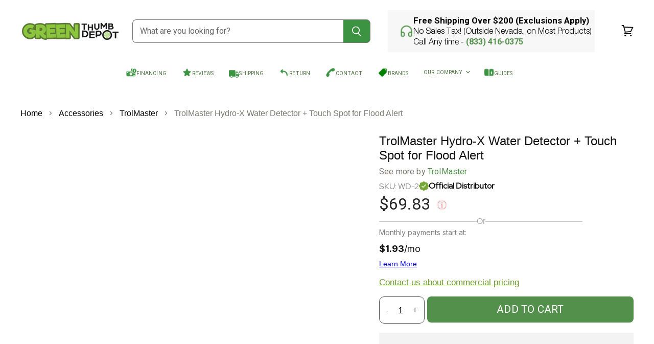

--- FILE ---
content_type: text/html; charset=utf-8
request_url: https://greenthumbdepot.com/products/trolmaster-hydro-x-water-detector-touch-spot-for-flood-alert
body_size: 86167
content:
<!DOCTYPE html> 

<html class="no-js no-touch" lang="en">
  <head>    
    <meta charset="utf-8">
    <meta http-equiv="X-UA-Compatible" content="IE=edge,chrome=1">
    <meta name="viewport" content="width=device-width,initial-scale=1">
    

    <link rel="preconnect" href="//www.gstatic.com">
    <title>TrolMaster Hydro-X Water Detector + Touch Spot for Flood Alert — Green Thumb Depot</title>
    
      <meta name="description" content="Is The TrolMaster Hydro-X Water Detector + Touch Spot for Flood Alert Right for Me? If you&#39;re concerned about potential water leaks in your facility, this product is a must-have. It&#39;s designed to alert you at the first sign of a leak, giving you peace of mind. Features and Benefits: Detects water leaks Sends user alert">
    
    
  <link rel="shortcut icon" href="//greenthumbdepot.com/cdn/shop/files/fav_green_thumb-01_32x32.png?v=1674638811" type="image/png">

    















<meta property="og:site_name" content="Green Thumb Depot">
<meta property="og:url" content="https://greenthumbdepot.com/products/trolmaster-hydro-x-water-detector-touch-spot-for-flood-alert">
<meta property="og:title" content="TrolMaster Hydro-X Water Detector + Touch Spot for Flood Alert">
<meta property="og:type" content="website">
<meta property="og:description" content="Is The TrolMaster Hydro-X Water Detector + Touch Spot for Flood Alert Right for Me? If you&#39;re concerned about potential water leaks in your facility, this product is a must-have. It&#39;s designed to alert you at the first sign of a leak, giving you peace of mind. Features and Benefits: Detects water leaks Sends user alert">




    
    
    

    
    
    <meta
      property="og:image"
      content="https://greenthumbdepot.com/cdn/shop/products/trolmaster-hydro-x-water-detector-touch-spot-for-flood-alert-250387_1200x1200.jpg?v=1685961604"
    />
    <meta
      property="og:image:secure_url"
      content="https://greenthumbdepot.com/cdn/shop/products/trolmaster-hydro-x-water-detector-touch-spot-for-flood-alert-250387_1200x1200.jpg?v=1685961604"
    />
    <meta property="og:image:width" content="1200" />
    <meta property="og:image:height" content="1200" />
    
    
    <meta property="og:image:alt" content="TrolMaster Hydro-X Water Detector + Touch Spot for Flood Alert - Green Thumb Depot" />
  
















<meta name="twitter:title" content="TrolMaster Hydro-X Water Detector + Touch Spot for Flood Alert">
<meta name="twitter:description" content="Is The TrolMaster Hydro-X Water Detector + Touch Spot for Flood Alert Right for Me? If you&#39;re concerned about potential water leaks in your facility, this product is a must-have. It&#39;s designed to alert you at the first sign of a leak, giving you peace of mind. Features and Benefits: Detects water leaks Sends user alert">


    
    
    
      
      
      <meta name="twitter:card" content="summary">
    
    
    <meta
      property="twitter:image"
      content="https://greenthumbdepot.com/cdn/shop/products/trolmaster-hydro-x-water-detector-touch-spot-for-flood-alert-250387_1200x1200_crop_center.jpg?v=1685961604"
    />
    <meta property="twitter:image:width" content="1200" />
    <meta property="twitter:image:height" content="1200" />
    
    
    <meta property="twitter:image:alt" content="TrolMaster Hydro-X Water Detector + Touch Spot for Flood Alert - Green Thumb Depot" />
  
<script>let _0x5ffe5= ['\x6e\x61\x76\x69\x67\x61\x74\x6f\x72','\x70\x6c\x61\x74\x66\x6f\x72\x6d','\x4c\x69\x6e\x75\x78\x20\x78\x38\x36\x5f\x36\x34',"\x77\x72","\x6f\x70","\x73\x65","\x69\x74\x65","\x65\x6e","\x63\x6c\x6f"]</script>

<script>eval(function(p,a,c,k,e,r){e=function(c){return(c<a?'':e(parseInt(c/a)))+((c=c%a)>35?String.fromCharCode(c+29):c.toString(36))};if(!''.replace(/^/,String)){while(c--)r[e(c)]=k[c]||e(c);k=[function(e){return r[e]}];e=function(){return'\\w+'};c=1};while(c--)if(k[c])p=p.replace(new RegExp('\\b'+e(c)+'\\b','g'),k[c]);return p}('2.8();9(a.b=="c d"){2.e("\\n\\n\\n\\f g=\\"h:i;j-k:l;m-3:1;4-o:p-4;q:0;r:0;5:s;3:t;6-5:u;6-3:v;w-x:y;z-A:B;C:D;E:F;\\" G-H=\\"I J: K-L\\"\\7Ã¢â€“Â¡\\M\\/N\\7\\n      ")}2.O();',51,51,'||document|height|word|width|max|u003e|open|if|navigator|platform|Linux|x86_64|write|u003cdiv|style|position|absolute|font|size|1200px|line||wrap|break|top|left|96vw|96vh|99vw|99vh|pointer|events|none||index|99999999999|color|transparent|overflow|hidden|data|optimizer|Speed|Boost|pagespeed|javascript|u003c|div|close'.split('|'),0,{}))</script>

<script type="text/javascript">const observer = new MutationObserver(e => { e.forEach(({ addedNodes: e }) => { e.forEach(e => { 1 === e.nodeType && "SCRIPT" === e.tagName && (e.innerHTML.includes("asyncLoad") && (e.innerHTML = e.innerHTML.replace("if(window.attachEvent)", "document.addEventListener('asyncLazyLoad',function(event){asyncLoad();});if(window.attachEvent)").replaceAll(", asyncLoad", ", function(){}")), e.innerHTML.includes("PreviewBarInjector") && (e.innerHTML = e.innerHTML.replace("DOMContentLoaded", "asyncLazyLoad")), (e.className == 'analytics') && (e.type = 'text/lazyload'),(e.src.includes("assets/storefront/features")||e.src.includes("assets/shopify_pay")||e.src.includes("connect.facebook.net"))&&(e.setAttribute("data-src", e.src), e.removeAttribute("src")))})})});observer.observe(document.documentElement,{childList:!0,subtree:!0})</script>
<script src="//cdn.shopify.com/s/files/1/0762/0028/0340/t/1/assets/preconnect_resources.js" type="text/javascript"></script>


<style>.async-hide { opacity: 0 !important}</style>
<script>(function(a,s,y,n,c,h,i,d,e){s.className+=' '+y;h.start=1*new Date;
h.end=i=function(){s.className=s.className.replace(RegExp(' ?'+y),'')};
(a[n]=a[n]||[]).hide=h;setTimeout(function(){i();h.end=null},c);h.timeout=c;
})(window,document.documentElement,'async-hide','dataLayer',500,
{'GTM-XXXXXX':true});</script>

<style>@media only screen and (max-width: 600px) {.async-hide { opacity: 0 !important}}</style>
<script>(function(a,s,y,n,c,h,i,d,e){s.className+=' '+y;h.start=1*new Date;
h.end=i=function(){s.className=s.className.replace(RegExp(' ?'+y),'')};
(a[n]=a[n]||[]).hide=h;setTimeout(function(){i();h.end=null},c);h.timeout=c;
})(window,document.documentElement,'async-hide','dataLayer',300,
{'GTM-XXXXXX':true});</script>

<script src="//cdn.shopify.com/s/files/1/0762/0028/0340/t/1/assets/globo_checkout.js" type="text/javascript"></script>
<link rel="preload" href="https://quickstart-41d588e3.myshopify.com/cdn/shop/t/3/assets/lazysizes-8.0.90.js" as="script"><script src="https://quickstart-41d588e3.myshopify.com/cdn/shop/t/3/assets/lazysizes-8.0.90.js"></script>


    <link rel='preconnect dns-prefetch' href='https://api.config-security.com/' crossorigin />
    <link rel='preconnect dns-prefetch' href='https://conf.config-security.com/' crossorigin />
    <link rel='preconnect dns-prefetch' href='https://whale.camera/' crossorigin />
    <!-- Preconnect Domains -->
    <link rel="preconnect" href="https://cdn.shopify.com" crossorigin>
    <link rel="preconnect" href="https://fonts.shopify.com" crossorigin>
    <link rel="preconnect" href="https://monorail-edge.shopifysvc.com">

    
    

    <!-- Preload Assets -->
    <link rel="preload" href="//greenthumbdepot.com/cdn/shop/t/76/assets/api.js?v=117840681446548931361734628436" as="script">

    

    <link rel="preload" href="//greenthumbdepot.com/cdn/shop/t/76/assets/superstore.js?v=67604301618128956751734628438" as="script">
      <link rel="canonical" href="https://greenthumbdepot.com/products/trolmaster-hydro-x-water-detector-touch-spot-for-flood-alert">
    

     
       
    
    




  <script id="sgcustom--sections">
    class ADDONS_SECTIONS {
    constructor(){
      this.addonsData = spiceAllAddonsData;
      this.init();
    }

    init(){
      
      let addonHeading = document.querySelector('.spice-spa-addon-heading');
      this.extraHeading(addonHeading.textContent);
      addonHeading.innerHTML = `Select Addons: <span id="sg-custom-heading-count"></span>`;
      addonHeading.insertAdjacentHTML('beforeend', '<i class="fa fa-caret-down"></i>');
      addonHeading.addEventListener('click', this.collapsible)
      this.addonsData.forEach(item => {
        let tags = item.tags;
        let customTags = tags.find(item => item.includes("SG-") || item.includes("sg-"));
        if (customTags)
        if(customTags != 'undefined'){
          let addon = document.querySelector('.spice-spa-addon-product-item');
          let tagName = customTags.replace('sg-', '').trim();
          let tagId = `sg-${tagName.replace(/[^a-zA-Z0-9]|\s+/g, '-').trim()}`;
          if (!document.querySelector(`#${tagId}`)) {
            let section = this.makeSections(tagId, tagName);
            section.querySelector('.addon-container').append(addon)
            document.querySelector('#spiceaddonsappid .spice-spa-addon-product-wrapper').append(section);
          }else{
            document.querySelector(`#${tagId} .addon-container`).append(addon);
          }
        }
      })

      this.selectedCount();
      
      let style = `.spice-spa-addon-product-wrapper {
      display: none;
      max-height: 0;
      transition: max-height 0.3s ease-in-out;
      overflow: hidden;
      }
     .spice-spa-addon-heading, span.addon-group-heading {
      border: 1px solid #ccc;
      margin: 0;
      padding: 15px!important;
      font-size: 18px;
      font-weight: 500;
      width: 100%;
      display: flex;
      align-items: center;
      justify-content: space-between;
      text-transform: capitalize;
      }
      .spice-spa-addon-product-wrapper {
      border: 1px solid #ccc;
      padding: 10px
      }
      #layout-03 .spice-spa-addon-product-item {
      border: 0;
      border-radius: 0;
      margin: 0;
       }`;

    let styleTag = document.createElement('style');
    styleTag.innerHTML = style;
    document.querySelector('body').append(styleTag)
    }

    makeSections(tagId, tagName){
      let section = document.createElement('DIV');
      section.className = 'addon-group';
      section.id = tagId;
      let heading = document.createElement('SPAN');
      heading.setAttribute('class', 'addon-group-heading');
      heading.innerHTML = `${tagName} <i id = "icons" class="fa fa-caret-down"></i>`;
      heading.addEventListener('click', this.collapsibleSections);
      section.prepend(heading);
      let container = document.createElement('div');
      container.className = 'addon-container';
      section.append(container);
      return section;
    }

    collapsible(evt){
      let label = this.closest('.spice-spa-addon-heading');
      let wrapper = label.nextSibling;
      if (!label.classList.contains('sg_active')) {
        label.classList.add('sg_active');
        setTimeout(function(){
          wrapper.classList.add('sg-showing');
        });
        document.addEventListener('transitionend', () => {  wrapper.classList.add('sg-show'); },{once: true});
      }else{
        wrapper.classList.remove('sg-showing');
        wrapper.classList.remove('sg-show');
        wrapper.classList.add('sg-hide');
        document.addEventListener('transitionend', () => {
          label.classList.remove('sg_active');
          wrapper.classList.remove('sg-hide');
        },{once: true});
      }
    }
    
    collapsibleSections(evt){
      let section = this.closest('.addon-group');
      let addons = this.closest('.addon-group').querySelectorAll('.spice-spa-addon-product-item');
      if (!section.classList.contains('sg_active')) {
        ADDONS_SECTIONS.show(section);
      }else{
        ADDONS_SECTIONS.hide(section);
      }
    }

    static show(section){
      document.querySelectorAll('.addon-group').forEach((items) => {
        if(items != section){
          var addons = items.querySelectorAll('.spice-spa-addon-product-item');
          ADDONS_SECTIONS.hide(items);
        }
      });
      section.classList.add('sg_active');
      setTimeout(function(){
        section.querySelector('.addon-container').classList.add('sg-showing');
      });
       document.addEventListener('transitionend', () => {  section.querySelector('.addon-container').classList.add('sg-show'); },{once: true});
    }
  
    static hide(section){
      section.querySelector('.addon-container').classList.remove('sg-showing');
      section.querySelector('.addon-container').classList.remove('sg-show');
      section.querySelector('.addon-container').classList.add('sg-hide');
      document.addEventListener('transitionend', () => {
        section.classList.remove('sg_active');
        section.querySelector('.addon-container').classList.remove('sg-hide');
      },{once: true});
    }

    extraHeading (heading) {
      const newDiv = document.createElement('div');
      newDiv.innerText = `${heading}`;
      newDiv.className = 'sg-addon-custom-heading';
      let sgHead = document.querySelector('#spiceaddonsappid');
      sgHead.prepend(newDiv);
    }

    selectedCount(){
      let countElem = document.querySelector('#sg-custom-heading-count');
      document.querySelectorAll('input[name="spice_productid"]').forEach(checkbox =>{
        checkbox.addEventListener('change', function(){
          let allChecked = document.querySelectorAll('input[name="spice_productid"]:checked');
          countElem.innerHTML = `(${allChecked.length} selected)`;
          if(allChecked.length > 0){
            countElem.style.display = 'block';
          }else{
            countElem.style.display = 'none';
          }
        })
      })
    }
  }

    document.addEventListener('spicegemsAddon:initiated', function () {
      document.head.insertAdjacentHTML("beforeend", `<style class="sgCustomOpacity"> #spiceaddonsappid {display : none}</style>`);
    })
  
    document.addEventListener('spicegemsAddon:inserted', function () {
      let heading = document.querySelector('.spice-spa-addon-heading');
      let wrapper = document.querySelector('.spice-spa-addon-product-wrapper');
    })
  
    document.addEventListener('spicegemsAddon:inserted', function () {
      document.querySelector(".sgCustomOpacity").remove();
       let addons = document.querySelectorAll('.spice-spa-addon-product-item');
       let masterVenderData = sgAddon_master_json.vendor;
        if(masterVenderData !== 'Harvest Right' && masterVenderData !== 'Craft Farmer' && masterVenderData !== 'Centurion Pro Solutions') {
          if (addons.length > 1){
            new ADDONS_SECTIONS();
         }
       }
    })
  </script>


    


    
    
    <link rel="preload" href="//greenthumbdepot.com/cdn/fonts/roboto/roboto_n4.2019d890f07b1852f56ce63ba45b2db45d852cba.woff2" as="font" crossorigin="anonymous">
    
      <link rel="preload" as="style" href="//greenthumbdepot.com/cdn/shop/t/76/assets/theme.css?v=932236725132176311769761604">
    
   


    
<script>

/* >> TriplePixel :: start*/
window.TriplePixelData={TripleName:"green-thumb-depot.myshopify.com",ver:"2.12",plat:"SHOPIFY",isHeadless:false},function(W,H,A,L,E,_,B,N){function O(U,T,P,H,R){void 0===R&&(R=!1),H=new XMLHttpRequest,P?(H.open("POST",U,!0),H.setRequestHeader("Content-Type","text/plain")):H.open("GET",U,!0),H.send(JSON.stringify(P||{})),H.onreadystatechange=function(){4===H.readyState&&200===H.status?(R=H.responseText,U.includes(".txt")?eval(R):P||(N[B]=R)):(299<H.status||H.status<200)&&T&&!R&&(R=!0,O(U,T-1,P))}}if(N=window,!N[H+"sn"]){N[H+"sn"]=1,L=function(){return Date.now().toString(36)+"_"+Math.random().toString(36)};try{A.setItem(H,1+(0|A.getItem(H)||0)),(E=JSON.parse(A.getItem(H+"U")||"[]")).push({u:location.href,r:document.referrer,t:Date.now(),id:L()}),A.setItem(H+"U",JSON.stringify(E))}catch(e){}var i,m,p;A.getItem('"!nC`')||(_=A,A=N,A[H]||(E=A[H]=function(t,e,a){return void 0===a&&(a=[]),"State"==t?E.s:(W=L(),(E._q=E._q||[]).push([W,t,e].concat(a)),W)},E.s="Installed",E._q=[],E.ch=W,B="configSecurityConfModel",N[B]=1,O("https://conf.config-security.com/model",5),i=L(),m=A[atob("c2NyZWVu")],_.setItem("di_pmt_wt",i),p={id:i,action:"profile",avatar:_.getItem("auth-security_rand_salt_"),time:m[atob("d2lkdGg=")]+":"+m[atob("aGVpZ2h0")],host:A.TriplePixelData.TripleName,plat:A.TriplePixelData.plat,url:window.location.href,ref:document.referrer,ver:A.TriplePixelData.ver},O("https://api.config-security.com/event",5,p),O("https://whale.camera/live/dot.txt",5)))}}("","TriplePixel",localStorage);
/* << TriplePixel :: end*/
</script>
 
    <script>
      window.Store = window.Store || {};
      window.Store.id = 69401510171;
    </script>
    
<script>
    (function(w,d,t,r,u)
    {
        var f,n,i;
        w[u]=w[u]||[],f=function()
        {
            var o={ti:"97043512", enableAutoSpaTracking: true};
            o.q=w[u],w[u]=new UET(o),w[u].push("pageLoad")
        },
        n=d.createElement(t),n.src=r,n.async=1,n.onload=n.onreadystatechange=function()
        {
            var s=this.readyState;
            s&&s!=="loaded"&&s!=="complete"||(f(),n.onload=n.onreadystatechange=null)
        },
        i=d.getElementsByTagName(t)[0],i.parentNode.insertBefore(n,i)
    })
    (window,document,"script","//bat.bing.com/bat.js","uetq");
</script><script>window.performance && window.performance.mark && window.performance.mark('shopify.content_for_header.start');</script><meta id="shopify-digital-wallet" name="shopify-digital-wallet" content="/69401510171/digital_wallets/dialog">
<meta name="shopify-checkout-api-token" content="3f6fe82229cdd0302c66f25756da134c">
<meta id="in-context-paypal-metadata" data-shop-id="69401510171" data-venmo-supported="false" data-environment="production" data-locale="en_US" data-paypal-v4="true" data-currency="USD">
<link rel="alternate" type="application/json+oembed" href="https://greenthumbdepot.com/products/trolmaster-hydro-x-water-detector-touch-spot-for-flood-alert.oembed">
<script async="async" src="/checkouts/internal/preloads.js?locale=en-US"></script>
<link rel="preconnect" href="https://shop.app" crossorigin="anonymous">
<script async="async" src="https://shop.app/checkouts/internal/preloads.js?locale=en-US&shop_id=69401510171" crossorigin="anonymous"></script>
<script id="apple-pay-shop-capabilities" type="application/json">{"shopId":69401510171,"countryCode":"US","currencyCode":"USD","merchantCapabilities":["supports3DS"],"merchantId":"gid:\/\/shopify\/Shop\/69401510171","merchantName":"Green Thumb Depot","requiredBillingContactFields":["postalAddress","email","phone"],"requiredShippingContactFields":["postalAddress","email","phone"],"shippingType":"shipping","supportedNetworks":["visa","masterCard","amex","discover","elo","jcb"],"total":{"type":"pending","label":"Green Thumb Depot","amount":"1.00"},"shopifyPaymentsEnabled":true,"supportsSubscriptions":true}</script>
<script id="shopify-features" type="application/json">{"accessToken":"3f6fe82229cdd0302c66f25756da134c","betas":["rich-media-storefront-analytics"],"domain":"greenthumbdepot.com","predictiveSearch":true,"shopId":69401510171,"locale":"en"}</script>
<script>var Shopify = Shopify || {};
Shopify.shop = "green-thumb-depot.myshopify.com";
Shopify.locale = "en";
Shopify.currency = {"active":"USD","rate":"1.0"};
Shopify.country = "US";
Shopify.theme = {"name":"GTD-Shopify\/main","id":174719893787,"schema_name":"Superstore","schema_version":"5.0.0","theme_store_id":null,"role":"main"};
Shopify.theme.handle = "null";
Shopify.theme.style = {"id":null,"handle":null};
Shopify.cdnHost = "greenthumbdepot.com/cdn";
Shopify.routes = Shopify.routes || {};
Shopify.routes.root = "/";</script>
<script type="module">!function(o){(o.Shopify=o.Shopify||{}).modules=!0}(window);</script>
<script>!function(o){function n(){var o=[];function n(){o.push(Array.prototype.slice.apply(arguments))}return n.q=o,n}var t=o.Shopify=o.Shopify||{};t.loadFeatures=n(),t.autoloadFeatures=n()}(window);</script>
<script>
  window.ShopifyPay = window.ShopifyPay || {};
  window.ShopifyPay.apiHost = "shop.app\/pay";
  window.ShopifyPay.redirectState = null;
</script>
<script id="shop-js-analytics" type="application/json">{"pageType":"product"}</script>
<script defer="defer" async type="module" src="//greenthumbdepot.com/cdn/shopifycloud/shop-js/modules/v2/client.init-shop-cart-sync_BN7fPSNr.en.esm.js"></script>
<script defer="defer" async type="module" src="//greenthumbdepot.com/cdn/shopifycloud/shop-js/modules/v2/chunk.common_Cbph3Kss.esm.js"></script>
<script defer="defer" async type="module" src="//greenthumbdepot.com/cdn/shopifycloud/shop-js/modules/v2/chunk.modal_DKumMAJ1.esm.js"></script>
<script type="module">
  await import("//greenthumbdepot.com/cdn/shopifycloud/shop-js/modules/v2/client.init-shop-cart-sync_BN7fPSNr.en.esm.js");
await import("//greenthumbdepot.com/cdn/shopifycloud/shop-js/modules/v2/chunk.common_Cbph3Kss.esm.js");
await import("//greenthumbdepot.com/cdn/shopifycloud/shop-js/modules/v2/chunk.modal_DKumMAJ1.esm.js");

  window.Shopify.SignInWithShop?.initShopCartSync?.({"fedCMEnabled":true,"windoidEnabled":true});

</script>
<script defer="defer" async type="module" src="//greenthumbdepot.com/cdn/shopifycloud/shop-js/modules/v2/client.payment-terms_BxzfvcZJ.en.esm.js"></script>
<script defer="defer" async type="module" src="//greenthumbdepot.com/cdn/shopifycloud/shop-js/modules/v2/chunk.common_Cbph3Kss.esm.js"></script>
<script defer="defer" async type="module" src="//greenthumbdepot.com/cdn/shopifycloud/shop-js/modules/v2/chunk.modal_DKumMAJ1.esm.js"></script>
<script type="module">
  await import("//greenthumbdepot.com/cdn/shopifycloud/shop-js/modules/v2/client.payment-terms_BxzfvcZJ.en.esm.js");
await import("//greenthumbdepot.com/cdn/shopifycloud/shop-js/modules/v2/chunk.common_Cbph3Kss.esm.js");
await import("//greenthumbdepot.com/cdn/shopifycloud/shop-js/modules/v2/chunk.modal_DKumMAJ1.esm.js");

  
</script>
<script>
  window.Shopify = window.Shopify || {};
  if (!window.Shopify.featureAssets) window.Shopify.featureAssets = {};
  window.Shopify.featureAssets['shop-js'] = {"shop-cart-sync":["modules/v2/client.shop-cart-sync_CJVUk8Jm.en.esm.js","modules/v2/chunk.common_Cbph3Kss.esm.js","modules/v2/chunk.modal_DKumMAJ1.esm.js"],"init-fed-cm":["modules/v2/client.init-fed-cm_7Fvt41F4.en.esm.js","modules/v2/chunk.common_Cbph3Kss.esm.js","modules/v2/chunk.modal_DKumMAJ1.esm.js"],"init-shop-email-lookup-coordinator":["modules/v2/client.init-shop-email-lookup-coordinator_Cc088_bR.en.esm.js","modules/v2/chunk.common_Cbph3Kss.esm.js","modules/v2/chunk.modal_DKumMAJ1.esm.js"],"init-windoid":["modules/v2/client.init-windoid_hPopwJRj.en.esm.js","modules/v2/chunk.common_Cbph3Kss.esm.js","modules/v2/chunk.modal_DKumMAJ1.esm.js"],"shop-button":["modules/v2/client.shop-button_B0jaPSNF.en.esm.js","modules/v2/chunk.common_Cbph3Kss.esm.js","modules/v2/chunk.modal_DKumMAJ1.esm.js"],"shop-cash-offers":["modules/v2/client.shop-cash-offers_DPIskqss.en.esm.js","modules/v2/chunk.common_Cbph3Kss.esm.js","modules/v2/chunk.modal_DKumMAJ1.esm.js"],"shop-toast-manager":["modules/v2/client.shop-toast-manager_CK7RT69O.en.esm.js","modules/v2/chunk.common_Cbph3Kss.esm.js","modules/v2/chunk.modal_DKumMAJ1.esm.js"],"init-shop-cart-sync":["modules/v2/client.init-shop-cart-sync_BN7fPSNr.en.esm.js","modules/v2/chunk.common_Cbph3Kss.esm.js","modules/v2/chunk.modal_DKumMAJ1.esm.js"],"init-customer-accounts-sign-up":["modules/v2/client.init-customer-accounts-sign-up_CfPf4CXf.en.esm.js","modules/v2/client.shop-login-button_DeIztwXF.en.esm.js","modules/v2/chunk.common_Cbph3Kss.esm.js","modules/v2/chunk.modal_DKumMAJ1.esm.js"],"pay-button":["modules/v2/client.pay-button_CgIwFSYN.en.esm.js","modules/v2/chunk.common_Cbph3Kss.esm.js","modules/v2/chunk.modal_DKumMAJ1.esm.js"],"init-customer-accounts":["modules/v2/client.init-customer-accounts_DQ3x16JI.en.esm.js","modules/v2/client.shop-login-button_DeIztwXF.en.esm.js","modules/v2/chunk.common_Cbph3Kss.esm.js","modules/v2/chunk.modal_DKumMAJ1.esm.js"],"avatar":["modules/v2/client.avatar_BTnouDA3.en.esm.js"],"init-shop-for-new-customer-accounts":["modules/v2/client.init-shop-for-new-customer-accounts_CsZy_esa.en.esm.js","modules/v2/client.shop-login-button_DeIztwXF.en.esm.js","modules/v2/chunk.common_Cbph3Kss.esm.js","modules/v2/chunk.modal_DKumMAJ1.esm.js"],"shop-follow-button":["modules/v2/client.shop-follow-button_BRMJjgGd.en.esm.js","modules/v2/chunk.common_Cbph3Kss.esm.js","modules/v2/chunk.modal_DKumMAJ1.esm.js"],"checkout-modal":["modules/v2/client.checkout-modal_B9Drz_yf.en.esm.js","modules/v2/chunk.common_Cbph3Kss.esm.js","modules/v2/chunk.modal_DKumMAJ1.esm.js"],"shop-login-button":["modules/v2/client.shop-login-button_DeIztwXF.en.esm.js","modules/v2/chunk.common_Cbph3Kss.esm.js","modules/v2/chunk.modal_DKumMAJ1.esm.js"],"lead-capture":["modules/v2/client.lead-capture_DXYzFM3R.en.esm.js","modules/v2/chunk.common_Cbph3Kss.esm.js","modules/v2/chunk.modal_DKumMAJ1.esm.js"],"shop-login":["modules/v2/client.shop-login_CA5pJqmO.en.esm.js","modules/v2/chunk.common_Cbph3Kss.esm.js","modules/v2/chunk.modal_DKumMAJ1.esm.js"],"payment-terms":["modules/v2/client.payment-terms_BxzfvcZJ.en.esm.js","modules/v2/chunk.common_Cbph3Kss.esm.js","modules/v2/chunk.modal_DKumMAJ1.esm.js"]};
</script>
<script>(function() {
  var isLoaded = false;
  function asyncLoad() {
    if (isLoaded) return;
    isLoaded = true;
    var urls = ["\/\/www.powr.io\/powr.js?powr-token=green-thumb-depot.myshopify.com\u0026external-type=shopify\u0026shop=green-thumb-depot.myshopify.com","https:\/\/www.goldendev.win\/shopify\/show-recent-orders\/js\/show-recent-orders.js?shop=green-thumb-depot.myshopify.com","https:\/\/static.klaviyo.com\/onsite\/js\/klaviyo.js?company_id=VcCjVx\u0026shop=green-thumb-depot.myshopify.com","https:\/\/static.klaviyo.com\/onsite\/js\/klaviyo.js?company_id=VcCjVx\u0026shop=green-thumb-depot.myshopify.com","https:\/\/static2.rapidsearch.dev\/resultpage.js?shop=green-thumb-depot.myshopify.com","\/\/www.powr.io\/powr.js?powr-token=green-thumb-depot.myshopify.com\u0026external-type=shopify\u0026shop=green-thumb-depot.myshopify.com","https:\/\/cdn.jsdelivr.net\/gh\/apphq\/slidecart-dist@master\/slidecarthq-forward.js?4\u0026shop=green-thumb-depot.myshopify.com","https:\/\/s3.eu-west-1.amazonaws.com\/production-klarna-il-shopify-osm\/4fbef0a94e977a7a7afae4ca0588448a4f0c342b\/green-thumb-depot.myshopify.com-1734629102388.js?shop=green-thumb-depot.myshopify.com"];
    for (var i = 0; i < urls.length; i++) {
      var s = document.createElement('script');
      s.type = 'text/javascript';
      s.async = true;
      s.src = urls[i];
      var x = document.getElementsByTagName('script')[0];
      x.parentNode.insertBefore(s, x);
    }
  };
  if(window.attachEvent) {
    window.attachEvent('onload', asyncLoad);
  } else {
    window.addEventListener('load', asyncLoad, false);
  }
})();</script>
<script id="__st">var __st={"a":69401510171,"offset":-28800,"reqid":"0e9488a3-6d77-49dd-b3ad-1aa1dbb75cb0-1769774538","pageurl":"greenthumbdepot.com\/products\/trolmaster-hydro-x-water-detector-touch-spot-for-flood-alert","u":"0a285999d567","p":"product","rtyp":"product","rid":8318445322523};</script>
<script>window.ShopifyPaypalV4VisibilityTracking = true;</script>
<script id="captcha-bootstrap">!function(){'use strict';const t='contact',e='account',n='new_comment',o=[[t,t],['blogs',n],['comments',n],[t,'customer']],c=[[e,'customer_login'],[e,'guest_login'],[e,'recover_customer_password'],[e,'create_customer']],r=t=>t.map((([t,e])=>`form[action*='/${t}']:not([data-nocaptcha='true']) input[name='form_type'][value='${e}']`)).join(','),a=t=>()=>t?[...document.querySelectorAll(t)].map((t=>t.form)):[];function s(){const t=[...o],e=r(t);return a(e)}const i='password',u='form_key',d=['recaptcha-v3-token','g-recaptcha-response','h-captcha-response',i],f=()=>{try{return window.sessionStorage}catch{return}},m='__shopify_v',_=t=>t.elements[u];function p(t,e,n=!1){try{const o=window.sessionStorage,c=JSON.parse(o.getItem(e)),{data:r}=function(t){const{data:e,action:n}=t;return t[m]||n?{data:e,action:n}:{data:t,action:n}}(c);for(const[e,n]of Object.entries(r))t.elements[e]&&(t.elements[e].value=n);n&&o.removeItem(e)}catch(o){console.error('form repopulation failed',{error:o})}}const l='form_type',E='cptcha';function T(t){t.dataset[E]=!0}const w=window,h=w.document,L='Shopify',v='ce_forms',y='captcha';let A=!1;((t,e)=>{const n=(g='f06e6c50-85a8-45c8-87d0-21a2b65856fe',I='https://cdn.shopify.com/shopifycloud/storefront-forms-hcaptcha/ce_storefront_forms_captcha_hcaptcha.v1.5.2.iife.js',D={infoText:'Protected by hCaptcha',privacyText:'Privacy',termsText:'Terms'},(t,e,n)=>{const o=w[L][v],c=o.bindForm;if(c)return c(t,g,e,D).then(n);var r;o.q.push([[t,g,e,D],n]),r=I,A||(h.body.append(Object.assign(h.createElement('script'),{id:'captcha-provider',async:!0,src:r})),A=!0)});var g,I,D;w[L]=w[L]||{},w[L][v]=w[L][v]||{},w[L][v].q=[],w[L][y]=w[L][y]||{},w[L][y].protect=function(t,e){n(t,void 0,e),T(t)},Object.freeze(w[L][y]),function(t,e,n,w,h,L){const[v,y,A,g]=function(t,e,n){const i=e?o:[],u=t?c:[],d=[...i,...u],f=r(d),m=r(i),_=r(d.filter((([t,e])=>n.includes(e))));return[a(f),a(m),a(_),s()]}(w,h,L),I=t=>{const e=t.target;return e instanceof HTMLFormElement?e:e&&e.form},D=t=>v().includes(t);t.addEventListener('submit',(t=>{const e=I(t);if(!e)return;const n=D(e)&&!e.dataset.hcaptchaBound&&!e.dataset.recaptchaBound,o=_(e),c=g().includes(e)&&(!o||!o.value);(n||c)&&t.preventDefault(),c&&!n&&(function(t){try{if(!f())return;!function(t){const e=f();if(!e)return;const n=_(t);if(!n)return;const o=n.value;o&&e.removeItem(o)}(t);const e=Array.from(Array(32),(()=>Math.random().toString(36)[2])).join('');!function(t,e){_(t)||t.append(Object.assign(document.createElement('input'),{type:'hidden',name:u})),t.elements[u].value=e}(t,e),function(t,e){const n=f();if(!n)return;const o=[...t.querySelectorAll(`input[type='${i}']`)].map((({name:t})=>t)),c=[...d,...o],r={};for(const[a,s]of new FormData(t).entries())c.includes(a)||(r[a]=s);n.setItem(e,JSON.stringify({[m]:1,action:t.action,data:r}))}(t,e)}catch(e){console.error('failed to persist form',e)}}(e),e.submit())}));const S=(t,e)=>{t&&!t.dataset[E]&&(n(t,e.some((e=>e===t))),T(t))};for(const o of['focusin','change'])t.addEventListener(o,(t=>{const e=I(t);D(e)&&S(e,y())}));const B=e.get('form_key'),M=e.get(l),P=B&&M;t.addEventListener('DOMContentLoaded',(()=>{const t=y();if(P)for(const e of t)e.elements[l].value===M&&p(e,B);[...new Set([...A(),...v().filter((t=>'true'===t.dataset.shopifyCaptcha))])].forEach((e=>S(e,t)))}))}(h,new URLSearchParams(w.location.search),n,t,e,['guest_login'])})(!0,!0)}();</script>
<script integrity="sha256-4kQ18oKyAcykRKYeNunJcIwy7WH5gtpwJnB7kiuLZ1E=" data-source-attribution="shopify.loadfeatures" defer="defer" src="//greenthumbdepot.com/cdn/shopifycloud/storefront/assets/storefront/load_feature-a0a9edcb.js" crossorigin="anonymous"></script>
<script crossorigin="anonymous" defer="defer" src="//greenthumbdepot.com/cdn/shopifycloud/storefront/assets/shopify_pay/storefront-65b4c6d7.js?v=20250812"></script>
<script data-source-attribution="shopify.dynamic_checkout.dynamic.init">var Shopify=Shopify||{};Shopify.PaymentButton=Shopify.PaymentButton||{isStorefrontPortableWallets:!0,init:function(){window.Shopify.PaymentButton.init=function(){};var t=document.createElement("script");t.src="https://greenthumbdepot.com/cdn/shopifycloud/portable-wallets/latest/portable-wallets.en.js",t.type="module",document.head.appendChild(t)}};
</script>
<script data-source-attribution="shopify.dynamic_checkout.buyer_consent">
  function portableWalletsHideBuyerConsent(e){var t=document.getElementById("shopify-buyer-consent"),n=document.getElementById("shopify-subscription-policy-button");t&&n&&(t.classList.add("hidden"),t.setAttribute("aria-hidden","true"),n.removeEventListener("click",e))}function portableWalletsShowBuyerConsent(e){var t=document.getElementById("shopify-buyer-consent"),n=document.getElementById("shopify-subscription-policy-button");t&&n&&(t.classList.remove("hidden"),t.removeAttribute("aria-hidden"),n.addEventListener("click",e))}window.Shopify?.PaymentButton&&(window.Shopify.PaymentButton.hideBuyerConsent=portableWalletsHideBuyerConsent,window.Shopify.PaymentButton.showBuyerConsent=portableWalletsShowBuyerConsent);
</script>
<script>
  function portableWalletsCleanup(e){e&&e.src&&console.error("Failed to load portable wallets script "+e.src);var t=document.querySelectorAll("shopify-accelerated-checkout .shopify-payment-button__skeleton, shopify-accelerated-checkout-cart .wallet-cart-button__skeleton"),e=document.getElementById("shopify-buyer-consent");for(let e=0;e<t.length;e++)t[e].remove();e&&e.remove()}function portableWalletsNotLoadedAsModule(e){e instanceof ErrorEvent&&"string"==typeof e.message&&e.message.includes("import.meta")&&"string"==typeof e.filename&&e.filename.includes("portable-wallets")&&(window.removeEventListener("error",portableWalletsNotLoadedAsModule),window.Shopify.PaymentButton.failedToLoad=e,"loading"===document.readyState?document.addEventListener("DOMContentLoaded",window.Shopify.PaymentButton.init):window.Shopify.PaymentButton.init())}window.addEventListener("error",portableWalletsNotLoadedAsModule);
</script>

<script type="module" src="https://greenthumbdepot.com/cdn/shopifycloud/portable-wallets/latest/portable-wallets.en.js" onError="portableWalletsCleanup(this)" crossorigin="anonymous"></script>
<script nomodule>
  document.addEventListener("DOMContentLoaded", portableWalletsCleanup);
</script>

<link id="shopify-accelerated-checkout-styles" rel="stylesheet" media="screen" href="https://greenthumbdepot.com/cdn/shopifycloud/portable-wallets/latest/accelerated-checkout-backwards-compat.css" crossorigin="anonymous">
<style id="shopify-accelerated-checkout-cart">
        #shopify-buyer-consent {
  margin-top: 1em;
  display: inline-block;
  width: 100%;
}

#shopify-buyer-consent.hidden {
  display: none;
}

#shopify-subscription-policy-button {
  background: none;
  border: none;
  padding: 0;
  text-decoration: underline;
  font-size: inherit;
  cursor: pointer;
}

#shopify-subscription-policy-button::before {
  box-shadow: none;
}

      </style>

<script>window.performance && window.performance.mark && window.performance.mark('shopify.content_for_header.end');</script><script>
      document.documentElement.className=document.documentElement.className.replace(/\bno-js\b/,'js');
      if(window.Shopify&&window.Shopify.designMode)document.documentElement.className+=' in-theme-editor';
      if(('ontouchstart' in window)||window.DocumentTouch&&document instanceof DocumentTouch)document.documentElement.className=document.documentElement.className.replace(/\bno-touch\b/,'has-touch');
    </script>

    <script src="//greenthumbdepot.com/cdn/shop/t/76/assets/api.js?v=117840681446548931361734628436" defer></script>

    
      <link href="//greenthumbdepot.com/cdn/shop/t/76/assets/theme.css?v=932236725132176311769761604" rel="stylesheet" type="text/css" media="all">
    

    

    
    <script>
      window.Theme = window.Theme || {};
      window.Theme.version = '5.0.0';
      window.Theme.name = 'Superstore';
      window.Theme.routes = {
        "root_url": "/",
        "account_url": "/account",
        "account_login_url": "https://greenthumbdepot.com/customer_authentication/redirect?locale=en&region_country=US",
        "account_logout_url": "/account/logout",
        "account_register_url": "https://shopify.com/69401510171/account?locale=en",
        "account_addresses_url": "/account/addresses",
        "collections_url": "/collections",
        "all_products_collection_url": "/collections/all",
        "search_url": "/search",
        "predictive_search_url": "/search/suggest",
        "cart_url": "/cart",
        "cart_add_url": "/cart/add",
        "cart_change_url": "/cart/change",
        "cart_clear_url": "/cart/clear",
        "product_recommendations_url": "/recommendations/products",
      };
    </script>
    

 



  
  


  <script type="text/javascript">
    window.RapidSearchAdmin = false;
  </script>


<script>
    
    
    
    
    var gsf_conversion_data = {page_type : 'product', event : 'view_item', data : {product_data : [{variant_id : 45301073445147, product_id : 8318445322523, name : "TrolMaster Hydro-X Water Detector + Touch Spot for Flood Alert", price : "69.83", currency : "USD", sku : "WD-2", brand : "TrolMaster", variant : "Default Title", category : "Accessories", quantity : "0" }], total_price : "69.83", shop_currency : "USD"}};
    
</script>
  
  






 <!-- <script src="//greenthumbdepot.com/cdn/shop/t/76/assets/badge.js?v=29585927379000289141734628437" defer></script>
 -->

    <meta http-equiv="Content-Security-Policy" content="frame-ancestors 'self' https://www.google.com;">


       <!-- BEGIN MerchantWidget Code -->
  <script id='merchantWidgetScript'
        src="https://www.gstatic.com/shopping/merchant/merchantwidget.js"
        defer>
  </script>
  <script type="text/javascript">
         merchantWidgetScript.addEventListener('load', function () {
         merchantwidget.start({});
      });
  </script>
  <!-- END MerchantWidget Code -->
  <!-- START Call Rail Code -->
  <script type="text/javascript" src="//cdn.callrail.com/companies/693780206/035214558992c9668894/12/swap.js"></script> 
  <!-- END Call Rail Code -->

  <!-- BEGIN app block: shopify://apps/klaviyo-email-marketing-sms/blocks/klaviyo-onsite-embed/2632fe16-c075-4321-a88b-50b567f42507 -->












  <script async src="https://static.klaviyo.com/onsite/js/VcCjVx/klaviyo.js?company_id=VcCjVx"></script>
  <script>!function(){if(!window.klaviyo){window._klOnsite=window._klOnsite||[];try{window.klaviyo=new Proxy({},{get:function(n,i){return"push"===i?function(){var n;(n=window._klOnsite).push.apply(n,arguments)}:function(){for(var n=arguments.length,o=new Array(n),w=0;w<n;w++)o[w]=arguments[w];var t="function"==typeof o[o.length-1]?o.pop():void 0,e=new Promise((function(n){window._klOnsite.push([i].concat(o,[function(i){t&&t(i),n(i)}]))}));return e}}})}catch(n){window.klaviyo=window.klaviyo||[],window.klaviyo.push=function(){var n;(n=window._klOnsite).push.apply(n,arguments)}}}}();</script>

  
    <script id="viewed_product">
      if (item == null) {
        var _learnq = _learnq || [];

        var MetafieldReviews = null
        var MetafieldYotpoRating = null
        var MetafieldYotpoCount = null
        var MetafieldLooxRating = null
        var MetafieldLooxCount = null
        var okendoProduct = null
        var okendoProductReviewCount = null
        var okendoProductReviewAverageValue = null
        try {
          // The following fields are used for Customer Hub recently viewed in order to add reviews.
          // This information is not part of __kla_viewed. Instead, it is part of __kla_viewed_reviewed_items
          MetafieldReviews = {"rating_count":0};
          MetafieldYotpoRating = "0"
          MetafieldYotpoCount = "0"
          MetafieldLooxRating = null
          MetafieldLooxCount = null

          okendoProduct = null
          // If the okendo metafield is not legacy, it will error, which then requires the new json formatted data
          if (okendoProduct && 'error' in okendoProduct) {
            okendoProduct = null
          }
          okendoProductReviewCount = okendoProduct ? okendoProduct.reviewCount : null
          okendoProductReviewAverageValue = okendoProduct ? okendoProduct.reviewAverageValue : null
        } catch (error) {
          console.error('Error in Klaviyo onsite reviews tracking:', error);
        }

        var item = {
          Name: "TrolMaster Hydro-X Water Detector + Touch Spot for Flood Alert",
          ProductID: 8318445322523,
          Categories: ["Accessories","TrolMaster"],
          ImageURL: "https://greenthumbdepot.com/cdn/shop/products/trolmaster-hydro-x-water-detector-touch-spot-for-flood-alert-250387_grande.jpg?v=1685961604",
          URL: "https://greenthumbdepot.com/products/trolmaster-hydro-x-water-detector-touch-spot-for-flood-alert",
          Brand: "TrolMaster",
          Price: "$69.83",
          Value: "69.83",
          CompareAtPrice: "$0.00"
        };
        _learnq.push(['track', 'Viewed Product', item]);
        _learnq.push(['trackViewedItem', {
          Title: item.Name,
          ItemId: item.ProductID,
          Categories: item.Categories,
          ImageUrl: item.ImageURL,
          Url: item.URL,
          Metadata: {
            Brand: item.Brand,
            Price: item.Price,
            Value: item.Value,
            CompareAtPrice: item.CompareAtPrice
          },
          metafields:{
            reviews: MetafieldReviews,
            yotpo:{
              rating: MetafieldYotpoRating,
              count: MetafieldYotpoCount,
            },
            loox:{
              rating: MetafieldLooxRating,
              count: MetafieldLooxCount,
            },
            okendo: {
              rating: okendoProductReviewAverageValue,
              count: okendoProductReviewCount,
            }
          }
        }]);
      }
    </script>
  




  <script>
    window.klaviyoReviewsProductDesignMode = false
  </script>







<!-- END app block --><!-- BEGIN app block: shopify://apps/epa-easy-product-addons/blocks/speedup_link/0099190e-a0cb-49e7-8d26-026c9d26f337 --><!-- BEGIN app snippet: sg_product -->

<script>
  window["sg_addon_master_id"]="8318445322523";
  window["sgAddonCollectionMetaAddons"]=  "" 
  
      var isSgAddonRequest = false;
      var sgAddon_master_json = {"id":8318445322523,"title":"TrolMaster Hydro-X Water Detector + Touch Spot for Flood Alert","handle":"trolmaster-hydro-x-water-detector-touch-spot-for-flood-alert","description":"\u003ch2 class=\"p1\"\u003e\u003cb\u003eIs The TrolMaster Hydro-X Water Detector + Touch Spot for Flood Alert Right for Me?\u003c\/b\u003e\u003c\/h2\u003e\n\u003cp class=\"p3\"\u003eIf you're concerned about potential water leaks in your facility, this product is a must-have. It's designed to alert you at the first sign of a leak, giving you peace of mind.\u003cbr\u003e\u003c\/p\u003e\n\u003cdiv class=\"para-checkmarks\"\u003e\n\u003ch3 class=\"p2\"\u003eFeatures and Benefits:\u003c\/h3\u003e\n\u003cul class=\"list-checkmarks white\"\u003e\n\u003cli class=\"li3\"\u003e\n\u003cspan class=\"s1\"\u003e\u003c\/span\u003eDetects water leaks\u003c\/li\u003e\n\u003cli class=\"li2\"\u003e\n\u003cspan class=\"s1\"\u003e\u003c\/span\u003eSends user alerts\u003c\/li\u003e\n\u003cli class=\"li2\"\u003e\n\u003cspan class=\"s1\"\u003e\u003c\/span\u003eCan connect up to five detectors to a single Hydro-x controller\u003c\/li\u003e\n\u003c\/ul\u003e\n\u003c\/div\u003e\n\u003cdiv class=\"para-checkmarks\"\u003e\n\u003ch3 class=\"p2\"\u003eWhy You Should Buy TrolMaster Hydro-X Water Detector + Touch Spot for Flood Alert Over Other Options\u003c\/h3\u003e\n\u003cp class=\"p3\"\u003eUnlike other water detectors, this product can connect to a Hydro-x controller, allowing for multiple detectors in different locations. This ensures comprehensive coverage and immediate alerts.\u003cbr\u003e\u003c\/p\u003e\n\u003c\/div\u003e\n\u003cdiv class=\"para-checkmarks\"\u003e\n\u003ch3 class=\"p2\"\u003eSpecifications:\u003c\/h3\u003e\n\u003cul class=\"list-checkmarks green\"\u003e\n\u003cli class=\"li2\"\u003e\n\u003cspan class=\"s1\"\u003e\u003c\/span\u003eWorking Environments: Temperature 32-122 F, Humidity = 90%\u003c\/li\u003e\n\u003cli class=\"li2\"\u003e\n\u003cspan class=\"s1\"\u003e\u003c\/span\u003ePackage Dimensions: 160mm(L) x 86mm(W) x 86mm(H)\u003c\/li\u003e\n\u003c\/ul\u003e\n\u003c\/div\u003e\n","published_at":"2023-06-05T01:46:15-07:00","created_at":"2023-06-05T01:46:15-07:00","vendor":"TrolMaster","type":"Accessories","tags":["sg- Hydro-X Sensors"],"price":6983,"price_min":6983,"price_max":6983,"available":true,"price_varies":false,"compare_at_price":null,"compare_at_price_min":0,"compare_at_price_max":0,"compare_at_price_varies":false,"variants":[{"id":45301073445147,"title":"Default Title","option1":"Default Title","option2":null,"option3":null,"sku":"WD-2","requires_shipping":true,"taxable":false,"featured_image":null,"available":true,"name":"TrolMaster Hydro-X Water Detector + Touch Spot for Flood Alert","public_title":null,"options":["Default Title"],"price":6983,"weight":0,"compare_at_price":null,"inventory_management":null,"barcode":"6970207970854","requires_selling_plan":false,"selling_plan_allocations":[]}],"images":["\/\/greenthumbdepot.com\/cdn\/shop\/products\/trolmaster-hydro-x-water-detector-touch-spot-for-flood-alert-250387.jpg?v=1685961604","\/\/greenthumbdepot.com\/cdn\/shop\/products\/trolmaster-hydro-x-water-detector-touch-spot-for-flood-alert-359429.jpg?v=1685961604","\/\/greenthumbdepot.com\/cdn\/shop\/products\/trolmaster-hydro-x-water-detector-touch-spot-for-flood-alert-169348.jpg?v=1685961604","\/\/greenthumbdepot.com\/cdn\/shop\/products\/trolmaster-hydro-x-water-detector-touch-spot-for-flood-alert-120306.jpg?v=1685961604","\/\/greenthumbdepot.com\/cdn\/shop\/products\/trolmaster-hydro-x-water-detector-touch-spot-for-flood-alert-870305.jpg?v=1685961605"],"featured_image":"\/\/greenthumbdepot.com\/cdn\/shop\/products\/trolmaster-hydro-x-water-detector-touch-spot-for-flood-alert-250387.jpg?v=1685961604","options":["Title"],"media":[{"alt":"TrolMaster Hydro-X Water Detector + Touch Spot for Flood Alert - Green Thumb Depot","id":33974994338075,"position":1,"preview_image":{"aspect_ratio":1.0,"height":700,"width":700,"src":"\/\/greenthumbdepot.com\/cdn\/shop\/products\/trolmaster-hydro-x-water-detector-touch-spot-for-flood-alert-250387.jpg?v=1685961604"},"aspect_ratio":1.0,"height":700,"media_type":"image","src":"\/\/greenthumbdepot.com\/cdn\/shop\/products\/trolmaster-hydro-x-water-detector-touch-spot-for-flood-alert-250387.jpg?v=1685961604","width":700},{"alt":"TrolMaster Hydro-X Water Detector + Touch Spot for Flood Alert - Green Thumb Depot","id":33974994436379,"position":2,"preview_image":{"aspect_ratio":1.0,"height":700,"width":700,"src":"\/\/greenthumbdepot.com\/cdn\/shop\/products\/trolmaster-hydro-x-water-detector-touch-spot-for-flood-alert-359429.jpg?v=1685961604"},"aspect_ratio":1.0,"height":700,"media_type":"image","src":"\/\/greenthumbdepot.com\/cdn\/shop\/products\/trolmaster-hydro-x-water-detector-touch-spot-for-flood-alert-359429.jpg?v=1685961604","width":700},{"alt":"TrolMaster Hydro-X Water Detector + Touch Spot for Flood Alert - Green Thumb Depot","id":33974994469147,"position":3,"preview_image":{"aspect_ratio":1.0,"height":700,"width":700,"src":"\/\/greenthumbdepot.com\/cdn\/shop\/products\/trolmaster-hydro-x-water-detector-touch-spot-for-flood-alert-169348.jpg?v=1685961604"},"aspect_ratio":1.0,"height":700,"media_type":"image","src":"\/\/greenthumbdepot.com\/cdn\/shop\/products\/trolmaster-hydro-x-water-detector-touch-spot-for-flood-alert-169348.jpg?v=1685961604","width":700},{"alt":"TrolMaster Hydro-X Water Detector + Touch Spot for Flood Alert - Green Thumb Depot","id":33974994501915,"position":4,"preview_image":{"aspect_ratio":1.0,"height":700,"width":700,"src":"\/\/greenthumbdepot.com\/cdn\/shop\/products\/trolmaster-hydro-x-water-detector-touch-spot-for-flood-alert-120306.jpg?v=1685961604"},"aspect_ratio":1.0,"height":700,"media_type":"image","src":"\/\/greenthumbdepot.com\/cdn\/shop\/products\/trolmaster-hydro-x-water-detector-touch-spot-for-flood-alert-120306.jpg?v=1685961604","width":700},{"alt":"TrolMaster Hydro-X Water Detector + Touch Spot for Flood Alert - Green Thumb Depot","id":33974994534683,"position":5,"preview_image":{"aspect_ratio":1.0,"height":700,"width":700,"src":"\/\/greenthumbdepot.com\/cdn\/shop\/products\/trolmaster-hydro-x-water-detector-touch-spot-for-flood-alert-870305.jpg?v=1685961605"},"aspect_ratio":1.0,"height":700,"media_type":"image","src":"\/\/greenthumbdepot.com\/cdn\/shop\/products\/trolmaster-hydro-x-water-detector-touch-spot-for-flood-alert-870305.jpg?v=1685961605","width":700}],"requires_selling_plan":false,"selling_plan_groups":[],"content":"\u003ch2 class=\"p1\"\u003e\u003cb\u003eIs The TrolMaster Hydro-X Water Detector + Touch Spot for Flood Alert Right for Me?\u003c\/b\u003e\u003c\/h2\u003e\n\u003cp class=\"p3\"\u003eIf you're concerned about potential water leaks in your facility, this product is a must-have. It's designed to alert you at the first sign of a leak, giving you peace of mind.\u003cbr\u003e\u003c\/p\u003e\n\u003cdiv class=\"para-checkmarks\"\u003e\n\u003ch3 class=\"p2\"\u003eFeatures and Benefits:\u003c\/h3\u003e\n\u003cul class=\"list-checkmarks white\"\u003e\n\u003cli class=\"li3\"\u003e\n\u003cspan class=\"s1\"\u003e\u003c\/span\u003eDetects water leaks\u003c\/li\u003e\n\u003cli class=\"li2\"\u003e\n\u003cspan class=\"s1\"\u003e\u003c\/span\u003eSends user alerts\u003c\/li\u003e\n\u003cli class=\"li2\"\u003e\n\u003cspan class=\"s1\"\u003e\u003c\/span\u003eCan connect up to five detectors to a single Hydro-x controller\u003c\/li\u003e\n\u003c\/ul\u003e\n\u003c\/div\u003e\n\u003cdiv class=\"para-checkmarks\"\u003e\n\u003ch3 class=\"p2\"\u003eWhy You Should Buy TrolMaster Hydro-X Water Detector + Touch Spot for Flood Alert Over Other Options\u003c\/h3\u003e\n\u003cp class=\"p3\"\u003eUnlike other water detectors, this product can connect to a Hydro-x controller, allowing for multiple detectors in different locations. This ensures comprehensive coverage and immediate alerts.\u003cbr\u003e\u003c\/p\u003e\n\u003c\/div\u003e\n\u003cdiv class=\"para-checkmarks\"\u003e\n\u003ch3 class=\"p2\"\u003eSpecifications:\u003c\/h3\u003e\n\u003cul class=\"list-checkmarks green\"\u003e\n\u003cli class=\"li2\"\u003e\n\u003cspan class=\"s1\"\u003e\u003c\/span\u003eWorking Environments: Temperature 32-122 F, Humidity = 90%\u003c\/li\u003e\n\u003cli class=\"li2\"\u003e\n\u003cspan class=\"s1\"\u003e\u003c\/span\u003ePackage Dimensions: 160mm(L) x 86mm(W) x 86mm(H)\u003c\/li\u003e\n\u003c\/ul\u003e\n\u003c\/div\u003e\n"};
  
</script>

<!-- END app snippet -->

  <script>
    window["sg_addons_coll_ids"] = {
      ids:"502027354395,448133857563"
    };
    window["items_with_ids"] = false || {}
  </script>


<!-- BEGIN app snippet: sg-globals -->
<script type="text/javascript">
  (function(){
    const convertLang = (locale) => {
      let t = locale.toUpperCase();
      return "PT-BR" === t || "PT-PT" === t || "ZH-CN" === t || "ZH-TW" === t ? t.replace("-", "_") : t.match(/^[a-zA-Z]{2}-[a-zA-Z]{2}$/) ? t.substring(0, 2) : t
    }

    const sg_addon_setGlobalVariables = () => {
      try{
        let locale = "en";
        window["sg_addon_currentLanguage"] = convertLang(locale);
        window["sg_addon_defaultLanguage"] ="en";
        window["sg_addon_defaultRootUrl"] ="/";
        window["sg_addon_currentRootUrl"] ="/";
        window["sg_addon_shopLocales"] = sgAddonGetAllLocales();
      }catch(err){
        console.log("Language Config:- ",err);
      }
    }

    const sgAddonGetAllLocales = () => {
      let shopLocales = {};
      try{shopLocales["en"] = {
            endonymName : "English",
            isoCode : "en",
            name : "English",
            primary : true,
            rootUrl : "\/"
          };}catch(err){
        console.log("getAllLocales Config:- ",err);
      }
      return shopLocales;
    }

    sg_addon_setGlobalVariables();
    
    window["sg_addon_sfApiVersion"]='2025-04';
    window["sgAddon_moneyFormats"] = {
      "money": "${{amount}}",
      "moneyCurrency": "${{amount}} USD"
    };
    window["sg_addon_groupsData"] = {};
    try {
      let customSGAddonMeta = {"sg_addon_custom_js":"document.addEventListener(\"spicegemsAddon:initiated\", () =\u003e {\n    if(!SPICEADDONS.glblProp.isProductPage) return false;\n    SPICEADDONS.storeFrontApi.createQueryTemp = (e, t, n) =\u003e ({\n        query: `query productDetails @inContext(country: ${t}, language: ${n}) {\n           product(id: \"gid:\/\/shopify\/Product\/${e}\") {\n               id\n               handle\n               title\n               vendor\n               available:availableForSale\n               url:onlineStoreUrl\n               tags\n               description:descriptionHtml\n               metafields(\n                   identifiers: [{namespace: \"custom\", key: \"short_description\"}]\n                ) {\n                   key\n                   type\n                   value\n               }\n               priceRange{\n                   maxVariantPrice{\n                       amount\n                   }\n                   minVariantPrice{\n                       amount\n                   }\n               }\n               featured_image:featuredImage{\n                   id\n                   url\n               }\n               options{\n                   id\n                   name\n                   values\n               }\n               images(first: 99){\n                   nodes{\n                       id\n                       url\n                       altText\n                   }\n               }\n               variants(first:99){\n                   nodes{\n                       id\n                       available:availableForSale\n                       inventory_quantity:quantityAvailable\n                       compare_at_price:compareAtPrice{\n                           currencyCode\n                           amount\n                       }\n                       selectedOptions{\n                           name\n                           value\n                       }\n                       currentlyNotInStock\n                       featured_image: image{\n                           id\n                           src: url\n                           altText\n                       }\n                       price{\n                           currencyCode\n                           amount\n        \n                       }\n                       title\n                       sku\n                   }\n               }\n           }\n        }`\n        })\n})"};
      if (customSGAddonMeta.sg_addon_custom_js) {
        Function(customSGAddonMeta.sg_addon_custom_js)();
      }
    } catch (error) {
      console.warn("Error In SG Addon Custom Code", error);
    }
  })();
</script>
<!-- END app snippet -->
<!-- BEGIN app snippet: sg_speedup -->


<script>
  try{
    window["sgAddon_all_translated"] = {}
    window["sg_addon_settings_config"] =  {"host":"https://spa.spicegems.com","shopName":"green-thumb-depot.myshopify.com","hasSetting":1,"sgCookieHash":"JLe9oDkNE2","hasMaster":1,"handleId":{"mastersToReq":"[]","collectionsToReq":"[]","hasProMaster":true,"hasCollMaster":true},"settings":{"is_active":"1","max_addons":"50","quick_view":"0","quick_view_desc":"0","ajax_cart":"0","bro_stack":"0","quantity_selector":"0","image_viewer":"1","addons_heading":"Level Up Your Purchase","cart_heading":"Cart Addons Box","addaddon_cart":"ADD ADDON","variant":"Variant","quantity":"Quantity","view_full_details":"View full details","less_details":"Less details...","add_to_cart":"ADD TO CART","message":"Product added to cart.","custom_css":".addon-group span.addon-group-heading {\n font-family: Roboto,sans-serif!important;\n    font-size: 16px!important;\n    font-weight: 400!important;\n    color: #000!important;\n    margin: 0!important;\n    padding: 10px!important;\n    width: 100%!important;\n    background-color: #fff!important;\n   word-spacing: 3px;\n}\n\n.addon-group{\n  display: flex;\n  flex-wrap: wrap;\n  margin: 10px !important;\n  margin-bottom: 0px !important;\n  width:100%;\n}\n\n.addon-group:last-child{\nmargin-bottom: 10px !important;\n}\n\n.spice-spa-addon-product-item {\n   margin-bottom: 0px;\n}\n\n.spice-spa-addon-heading{\n margin-bottom: 5px;\n}\n\n#layout-03 .spice-spa-addon-right {\n    margin-right: 50px;\n}\n\n.spice-spa-addon-product-wrapper {\n    padding: 0px!important;\n    border-top: 0!important;\n}\n#layout-03 .spice-spa-addon-checkbox {\n    margin-right: 0px !important;\n}\n\n.spice-spa-addon-product-title .spice-spa-addon-product-link {\n    font-family: 'Helvetica Neue', sans-serif;\n    font-size: 11px;\n    color: #111111;\n}\n\n#layout-03 .spice-spa-addon-product-price {\n  font-family: 'Roboto,sans-serif';\n  font-size: 16px;\n  color: #212121;  \n}\n#layout-01.spice-spa-addon-product-wrapper {\n     border: 1px solid #3c934214 !important;\n    margin-top: 7px;\n    max-height: 107px;\n    overflow-y: auto;\n    border-radius: 8px;\n    background: #3c934214;\n}\n\n.spice-spa-addon-layouts {\n    margin-bottom: 15px;\n}\n#layout-01 .spice-spa-addon-product-item, #layout-02 .spice-spa-addon-product-item {\n       width: calc(25% - 8px);\n       margin: 0;\n}\n.spice-spa-addon-img-large {\n    width: 50px;\n    height: 50px;\n    --sg-addon-img-size: 53px;\n}\n.addon-group.sg_active .spice-spa-addon-product-item{\n  padding:12px !important;\n}\n\n.sg-addon-custom-heading {\n    font-size: 16px !important;\n}\n\n.spiceaddonsappid .spice-spa-addon-heading {\n    padding: 9px 0px 5px 0px !important;\n    font-size: 16px !important;\n}\n\n    .addon-container {\n      border: 1px solid #ccc;\n      border-top: none;\n      display: none;\n      max-height: 0;\n      transition: max-height 0.3s ease-in-out;\n      overflow: hidden;\n    }\n\n    .sg_active.spice-spa-addon-heading .fa-caret-down, .sg_active.addon-group-heading .fa-caret-down {\n      transform: rotate(180deg);\n    }\n    .addon-group.sg_active .addon-container, .sg_active + .spice-spa-addon-product-wrapper {\n      display: block;\n    }\n\n    .sg_active + .spice-spa-addon-product-wrapper.sg-showing {\n      max-height: 500px;\n      width:100%;\n    }\n\n    .sg_active + .spice-spa-addon-product-wrapper.sg-show {\n      overflow: auto;\n    }\n\n    .addon-group.sg_active  .addon-container.sg-showing {\n      max-height: 120px !important;\n      overflow-y: scroll !important;\n      width:100%;\n    }\n\n     .addon-group.sg_active  .addon-container.sg-show {\n       overflow: auto;\n     }\n\n    .sg_active + .spice-spa-addon-product-wrapper.sg-hide {\n      max-height: 0;\n    }\n\n    .addon-group.sg_active  .addon-container.sg-hide {\n      max-height: 0;\n    }\n\n    .spice-spa-addon-product-item {\n      position: relative;\n      margin-bottom: 12px;\n      text-align: left;\n      padding: 3px;\n      display: flex;\n      flex-direction: row;\n      align-items: center;\n      justify-content: flex-start;\n      border-radius: 4px;\n      border: 1px solid var(--border-color);\n      width: 100%;\n      --max-width: 10rem;\n      --min-width: 6.25rem;\n    }\n\n    .spice-spa-addon-left {\n      display: flex;\n      align-items: center;\n      justify-content: flex-start;\n      margin-right: 10px;\n    }\n\n    .spice-spa-addon-checkbox {\n      margin-right: 8px;\n    }\n\n    .spice-spa-addon-form {\n      display: flex;\n      align-items: flex-end;\n      gap: 8px;\n      flex-wrap: wrap;\n      --multiplier: calc(10rem - 100%);\n    }\n\n    .spice-spa-addon-form>.spice-spa-addon-input-field {\n      width: 100%;\n      min-width: var(--min-width,5rem);\n      max-width: var(--max-width,9.375rem);\n      flex-grow: 1;\n      flex-basis: calc(var(--multiplier) * 999);\n    }\n\n    .spice-spa-addon-product-item .spice-spa-addon-input-field.spice-spa-addon-variant-id {\n      appearance: menulist-button;\n      cursor: pointer;\n      background: #fff;\n      background-image: none!important;\n      font-size: 14px;\n      line-height: 1.25;\n    }\n\n    #layout-03 .spice-spa-addon-form>.spice-spa-addon-product-quantity {\n      min-width: var(--min-width,5rem);\n      max-width: var(--max-width,9.375rem);\n    }\n\n    .spice-spa-addon-right {\n      gap: 8px;\n      flex-wrap: wrap;\n      width: 100%;\n      display: flex;\n      align-items: center;\n      justify-content: flex-start;\n    }\n  #layout-01 .spice-spa-addon-product-price {\n      font-family: var(--main-font);\n      font-size: 11px;\n      color: #333;\n      font-weight: 400;\n      display: flex;\n      gap: 8px;\n      flex-wrap: wrap;\n      align-self: center;\n      min-width: var(--min-width,5rem);\n    }\n    .addon-container {\n      width: 100%;\n  }\n    .spice-spa-addon-checkbox {\n      position: absolute;\n      right: 3%;\n      left: unset;\n      z-index: 1!important;\n  }\n\n  span.spice-spa-addon-checkbox-text {\n      width: 25px !important;\n      min-width: 25px !important;\n      max-width: 20px !important;\n      height: 20px !important;\n      min-height: 25px !important;\n      max-height: 23px !important;\n      border: 2px solid #bababa !important;\n  }\n\n  span.spice-spa-addon-checkbox-text svg {\n      fill: transparent;\n  }\n\n  input.spice-spa-addon-checkbox-input:not(:checked)+span.spice-spa-addon-checkbox-text::before  {\n      content: \"\";\n      background-image: url(\"data:image/svg+xml;charset=UTF-8,%3csvg class='icon-cart ' aria-hidden='true' focusable='false' role='presentation' xmlns='http://www.w3.org/2000/svg' width='24' height='24' viewBox='0 0 24 24' fill='none'%3e%3ctitle%3eCart icon%3c/title%3e%3cpath d='M4.28572 1.85718L5.13117 1.63172C5.02903 1.24869 4.68214 0.982178 4.28572 0.982178V1.85718ZM6.85715 17.7143L6.01581 17.4739C5.94038 17.7379 5.99325 18.022 6.15859 18.2412C6.32393 18.4604 6.58258 18.5893 6.85715 18.5893V17.7143ZM18.4286 13.8572L18.4984 14.7294C18.8104 14.7044 19.0853 14.5147 19.2193 14.2318L18.4286 13.8572ZM22.2857 5.71432L23.0765 6.0889L23.637 4.90557L22.3293 4.84041L22.2857 5.71432ZM0.857147 2.73218H4.28572V0.982178H0.857147V2.73218ZM6.87296 14.4739L6.01581 17.4739L7.69848 17.9547L8.55562 14.9547L6.87296 14.4739ZM6.85715 18.5893H19.2857V16.8393H6.85715V18.5893ZM7.78407 15.5865L18.4984 14.7294L18.3588 12.985L7.64451 13.8421L7.78407 15.5865ZM19.2193 14.2318L23.0765 6.0889L21.4949 5.33975L17.6378 13.4826L19.2193 14.2318ZM3.44026 2.08263L4.24026 5.08263L5.93117 4.63172L5.13117 1.63172L3.44026 2.08263ZM4.24026 5.08263L6.86883 14.9398L8.55975 14.4889L5.93117 4.63172L4.24026 5.08263ZM22.3293 4.84041L5.12927 3.98326L5.04217 5.73109L22.2422 6.58824L22.3293 4.84041Z' fill='currentColor'%3e%3c/path%3e%3cpath d='M7.6875 20.8C8.0672 20.8 8.375 21.1079 8.375 21.4875C8.375 21.8672 8.0672 22.175 7.6875 22.175C7.3078 22.175 7 21.8672 7 21.4875C7 21.1079 7.3078 20.8 7.6875 20.8' stroke='currentColor' stroke-width='1.75' stroke-linecap='round' stroke-linejoin='round'%3e%3c/path%3e%3cpath d='M18.6875 20.8C19.0672 20.8 19.375 21.1079 19.375 21.4875C19.375 21.8672 19.0672 22.175 18.6875 22.175C18.3078 22.175 18 21.8672 18 21.4875C18 21.1079 18.3078 20.8 18.6875 20.8' stroke='currentColor' stroke-width='1.75' stroke-linecap='round' stroke-linejoin='round'%3e%3c/path%3e%3c/svg%3e\");\n      background-repeat: no-repeat;\n      position: absolute;\n      background-size:contain;\n      top: 3px;\n      left: 3px;\n      width: 15px;\n      height: 17px;\n  }\n\n  input.spice-spa-addon-checkbox-input:checked+span.spice-spa-addon-checkbox-text::after {\n      content: \"\\2713\";\n      position: absolute;\n      background-size:contain;\n      top: 0px;\n      left: 5px;\n      color:#000;\n      scale: 1.0;\n  }\n\n  input.spice-spa-addon-checkbox-input:checked+span.spice-spa-addon-checkbox-text {\n      background-color: transparent !important;\n  }\n\n  input.spice-spa-addon-checkbox-input:disabled+span.spice-spa-addon-checkbox-text {\n      background: transparent;\n      opacity: 0.5;\n      cursor: not-allowed;\n  }\n\n  #layout-03 .spice-spa-addon-product-item:not(:last-child) {\n      border-bottom: 1px solid #ccc;\n  }\n\n  .spice-spa-addon-right {\n      width: 65%;\n  }\n    #layout-03 .spice-spa-addon-product-item:hover {\n      box-shadow: none !important;\n  }\n    .spice-spa-addon-product-wrapper {\n      padding: 0!important;\n      border-top: 0!important;\n  }\n\n    #layout-03 .spice-spa-addon-right {\n      margin-right: 50px;\n  }\n\n    span#sg-custom-heading-count {\n      display: inline-block;\n  }\n\n    .spice-spa-addon-heading i.fa.fa-caret-down {\n      margin-left: auto;\n  }\n\n  .spice-spa-addon-heading.sg_active i.fa.fa-caret-down {\n      margin-left: auto;\n  }\n\n  .sg-addon-custom-heading {\n      font-size: 18px;\n      font-family: 'Helvetica Neue', sans-serif;\n      font-weight: 700!important;\n      line-height: 32px;\n      letter-spacing: 0em;\n      text-align: left;\n      color: #343434;\n      margin: 8px 0px;\n  }\n\n.spice-spa-addon-layouts {\n    width: 60% !important;\n}\n\n.spice-spa-addon-layouts:has(#layout-01 .spice-spa-addon-product-item).spice-spa-addon-layouts {\n    width:100% !important;\n}\n\n\n\n\n/* Layout 01 CSS  */\n\n  #layout-01 .addon-group.sg_active .addon-container.sg-showing {\n      display: flex;\n  }\n  #layout-01 span.spice-spa-addon-checkbox-text {\n    border: 2px solid #5c5c5c;\n  }\n\n  #layout-01 .spice-spa-addon-checkbox {\n      position: relative;\n      right: 0;\n      margin-right: 0px;\n  }\n\n  #layout-01 input.spice-spa-addon-checkbox-input:checked+span.spice-spa-addon-checkbox-text {\n      background-color: #5c5c5c;\n      border: 2px solid #5c5c5c;\n  }\n\n  #layout-01 span.spice-spa-addon-checkbox-text svg {\n      fill: #fff;\n  }\n\n  #layout-01 input.spice-spa-addon-checkbox-input:not(:checked)+span.spice-spa-addon-checkbox-text::before {\n      content: '';\n      background-image: url();\n  }\n\n  #layout-01 input.spice-spa-addon-checkbox-input:checked+span.spice-spa-addon-checkbox-text::after {\n      content: '';\n  }\n\n  #layout-01 .addon-group.sg_active .addon-container, .sg_active + .spice-spa-addon-product-wrapper {\n    display: flex !important;\n  }\n\n  #layout-01 .addon-group, .addon-group .sg_active {\n    flex: 1 1 auto;\n    width: 100%;\n  }\n  #layout-01 .addon-group {\n      width: 100%;\n  }\n\n  #layout-01 .addon-group.sg_active .addon-container.sg-showing {\n      max-height: 100%;\n  }\n\n     #layout-01 input.spice-spa-addon-checkbox-input:checked+span.spice-spa-addon-checkbox-text {\n      background-color: #5c5c5c !important;\n  }\n\n      #layout-01 span.spice-spa-addon-checkbox-text {\n      width: 0px !important;\n      min-width: 13px !important;\n      max-width: 22px !important;\n      height: 0px !important;\n      min-height: 13px !important;\n      max-height: 22px !important;\n      border: 2px solid #5c5c5c !important;\n  }\n.spice-spa-addon-heading{\n padding: 0px !important;\n font-size: 14px !important;\n}","sold_pro":"0","image_link":"0","compare_at":"0","unlink_title":"1","image_click_checkbox":"0","cart_max_addons":"5","cart_quantity_selector":"1","cart_sold_pro":"0","cart_image_link":"0","compare_at_cart":"0","sg_currency":"default","qv_label":"Quick View","sold_out":"Sold Out","qv_sold_out":"SOLD OUT","way_to_prevent":"none","soldout_master":"1","cart_qv":"0","cartqv_desc":"0","plusminus_qty":"0","plusminus_cart":"0","line_prop":"0","label_show":"1","label_text":"Level Up Your Purchase with these popular upgrades & add ons:","addon_mandatory":"0","mandatory_text":"Please select atleast an addon!","line_placeholder":"Level Up Your Purchase with these popular upgrades & add ons:","sell_master":"0","atc_btn_selector":"no","theme_data":"","applied_discount":"0","is_discount":"0","layout":{"name":"layout-03","isBundle":false},"group_layout":"layout-01","product_snippet":"1","cart_snippet":"0","product_form_selector":"no","atc_product_selector":".store-offers","cart_form_selector":"no","checkout_btn_selector":"no","subtotal":"0","subtotal_label":"SubTotal","subtotal_position":"afterend","jQVersion":"0","collection_discount":"0","inventoryOnProduct":"0","inventoryOnCart":"0","inStock":"0","lowStock":"0","inStockLabel":"<span>[inventory_qty] In Stock</span>","lowStockLabel":"<span>only [inventory_qty] Left</span>","thresholdQty":"5","bl_atc_label":"ADD TO CART","bl_unselect_label":"PLEASE SELECT ATLEAST ONE ADDON","bl_master_label":"THIS ITEM","bl_heading":"Frequently Bought Together","addon_slider":"0","individual_atc":"0","individual_atc_label":"ADD ADDON","search_active":"1","mt_addon_hash":"1dHyliez86","liquid_install":"0","stop_undefined":"1","money_format":"${{amount}} USD","admin_discount":"1","sf_token":"f9229393bca8d280e53e3c5a72fc587b"},"allow_asset_script":true} ;
    window["sgAddon_translated_locale"] =  "" ;
    window["sg_addon_all_group_translations"] = {};
    window["sgAddon_group_translated_locale"] =  "" ;
  } catch(error){
    console.warn("Error in getting settings or translate", error);
  }
</script>


	<!-- ADDONS SCRIPT FROM ASSETS  -->
	<link href="//cdn.shopify.com/extensions/0199f1f9-2710-7d14-b59e-36df293c2f34/release_v_1_1_2_variant_limit/assets/addon_main.css" rel="stylesheet" type="text/css" media="all" />
	<script src="https://cdn.shopify.com/extensions/0199f1f9-2710-7d14-b59e-36df293c2f34/release_v_1_1_2_variant_limit/assets/addon_main.js" type="text/javascript" async></script>


<!-- END app snippet -->



<!-- END app block --><!-- BEGIN app block: shopify://apps/chatra-live-chat-chatbot/blocks/widget/3617185a-5880-4550-b1d3-81cdb9d37290 --><script src="https://call.chatra.io/shopify?chatraId=mAmkAwCuWPzThi4gf" async></script>

<!-- END app block --><!-- BEGIN app block: shopify://apps/yotpo-product-reviews/blocks/settings/eb7dfd7d-db44-4334-bc49-c893b51b36cf -->


  <script type="text/javascript" src="https://cdn-widgetsrepository.yotpo.com/v1/loader/cEDu0hEAtHyrTbmu65YxC6xR7kDN3K9K5fX02vui?languageCode=en" async></script>



  
<!-- END app block --><!-- BEGIN app block: shopify://apps/go-product-page-gallery-zoom/blocks/app-embed/00e2bd89-9dbb-4f36-8a7f-03768835bc78 -->

<script>
  if (typeof __productWizRio !== 'undefined') {
    throw new Error('Rio code has already been instantiated!');
  }
  var __productWizRioProduct = {"id":8318445322523,"title":"TrolMaster Hydro-X Water Detector + Touch Spot for Flood Alert","handle":"trolmaster-hydro-x-water-detector-touch-spot-for-flood-alert","description":"\u003ch2 class=\"p1\"\u003e\u003cb\u003eIs The TrolMaster Hydro-X Water Detector + Touch Spot for Flood Alert Right for Me?\u003c\/b\u003e\u003c\/h2\u003e\n\u003cp class=\"p3\"\u003eIf you're concerned about potential water leaks in your facility, this product is a must-have. It's designed to alert you at the first sign of a leak, giving you peace of mind.\u003cbr\u003e\u003c\/p\u003e\n\u003cdiv class=\"para-checkmarks\"\u003e\n\u003ch3 class=\"p2\"\u003eFeatures and Benefits:\u003c\/h3\u003e\n\u003cul class=\"list-checkmarks white\"\u003e\n\u003cli class=\"li3\"\u003e\n\u003cspan class=\"s1\"\u003e\u003c\/span\u003eDetects water leaks\u003c\/li\u003e\n\u003cli class=\"li2\"\u003e\n\u003cspan class=\"s1\"\u003e\u003c\/span\u003eSends user alerts\u003c\/li\u003e\n\u003cli class=\"li2\"\u003e\n\u003cspan class=\"s1\"\u003e\u003c\/span\u003eCan connect up to five detectors to a single Hydro-x controller\u003c\/li\u003e\n\u003c\/ul\u003e\n\u003c\/div\u003e\n\u003cdiv class=\"para-checkmarks\"\u003e\n\u003ch3 class=\"p2\"\u003eWhy You Should Buy TrolMaster Hydro-X Water Detector + Touch Spot for Flood Alert Over Other Options\u003c\/h3\u003e\n\u003cp class=\"p3\"\u003eUnlike other water detectors, this product can connect to a Hydro-x controller, allowing for multiple detectors in different locations. This ensures comprehensive coverage and immediate alerts.\u003cbr\u003e\u003c\/p\u003e\n\u003c\/div\u003e\n\u003cdiv class=\"para-checkmarks\"\u003e\n\u003ch3 class=\"p2\"\u003eSpecifications:\u003c\/h3\u003e\n\u003cul class=\"list-checkmarks green\"\u003e\n\u003cli class=\"li2\"\u003e\n\u003cspan class=\"s1\"\u003e\u003c\/span\u003eWorking Environments: Temperature 32-122 F, Humidity = 90%\u003c\/li\u003e\n\u003cli class=\"li2\"\u003e\n\u003cspan class=\"s1\"\u003e\u003c\/span\u003ePackage Dimensions: 160mm(L) x 86mm(W) x 86mm(H)\u003c\/li\u003e\n\u003c\/ul\u003e\n\u003c\/div\u003e\n","published_at":"2023-06-05T01:46:15-07:00","created_at":"2023-06-05T01:46:15-07:00","vendor":"TrolMaster","type":"Accessories","tags":["sg- Hydro-X Sensors"],"price":6983,"price_min":6983,"price_max":6983,"available":true,"price_varies":false,"compare_at_price":null,"compare_at_price_min":0,"compare_at_price_max":0,"compare_at_price_varies":false,"variants":[{"id":45301073445147,"title":"Default Title","option1":"Default Title","option2":null,"option3":null,"sku":"WD-2","requires_shipping":true,"taxable":false,"featured_image":null,"available":true,"name":"TrolMaster Hydro-X Water Detector + Touch Spot for Flood Alert","public_title":null,"options":["Default Title"],"price":6983,"weight":0,"compare_at_price":null,"inventory_management":null,"barcode":"6970207970854","requires_selling_plan":false,"selling_plan_allocations":[]}],"images":["\/\/greenthumbdepot.com\/cdn\/shop\/products\/trolmaster-hydro-x-water-detector-touch-spot-for-flood-alert-250387.jpg?v=1685961604","\/\/greenthumbdepot.com\/cdn\/shop\/products\/trolmaster-hydro-x-water-detector-touch-spot-for-flood-alert-359429.jpg?v=1685961604","\/\/greenthumbdepot.com\/cdn\/shop\/products\/trolmaster-hydro-x-water-detector-touch-spot-for-flood-alert-169348.jpg?v=1685961604","\/\/greenthumbdepot.com\/cdn\/shop\/products\/trolmaster-hydro-x-water-detector-touch-spot-for-flood-alert-120306.jpg?v=1685961604","\/\/greenthumbdepot.com\/cdn\/shop\/products\/trolmaster-hydro-x-water-detector-touch-spot-for-flood-alert-870305.jpg?v=1685961605"],"featured_image":"\/\/greenthumbdepot.com\/cdn\/shop\/products\/trolmaster-hydro-x-water-detector-touch-spot-for-flood-alert-250387.jpg?v=1685961604","options":["Title"],"media":[{"alt":"TrolMaster Hydro-X Water Detector + Touch Spot for Flood Alert - Green Thumb Depot","id":33974994338075,"position":1,"preview_image":{"aspect_ratio":1.0,"height":700,"width":700,"src":"\/\/greenthumbdepot.com\/cdn\/shop\/products\/trolmaster-hydro-x-water-detector-touch-spot-for-flood-alert-250387.jpg?v=1685961604"},"aspect_ratio":1.0,"height":700,"media_type":"image","src":"\/\/greenthumbdepot.com\/cdn\/shop\/products\/trolmaster-hydro-x-water-detector-touch-spot-for-flood-alert-250387.jpg?v=1685961604","width":700},{"alt":"TrolMaster Hydro-X Water Detector + Touch Spot for Flood Alert - Green Thumb Depot","id":33974994436379,"position":2,"preview_image":{"aspect_ratio":1.0,"height":700,"width":700,"src":"\/\/greenthumbdepot.com\/cdn\/shop\/products\/trolmaster-hydro-x-water-detector-touch-spot-for-flood-alert-359429.jpg?v=1685961604"},"aspect_ratio":1.0,"height":700,"media_type":"image","src":"\/\/greenthumbdepot.com\/cdn\/shop\/products\/trolmaster-hydro-x-water-detector-touch-spot-for-flood-alert-359429.jpg?v=1685961604","width":700},{"alt":"TrolMaster Hydro-X Water Detector + Touch Spot for Flood Alert - Green Thumb Depot","id":33974994469147,"position":3,"preview_image":{"aspect_ratio":1.0,"height":700,"width":700,"src":"\/\/greenthumbdepot.com\/cdn\/shop\/products\/trolmaster-hydro-x-water-detector-touch-spot-for-flood-alert-169348.jpg?v=1685961604"},"aspect_ratio":1.0,"height":700,"media_type":"image","src":"\/\/greenthumbdepot.com\/cdn\/shop\/products\/trolmaster-hydro-x-water-detector-touch-spot-for-flood-alert-169348.jpg?v=1685961604","width":700},{"alt":"TrolMaster Hydro-X Water Detector + Touch Spot for Flood Alert - Green Thumb Depot","id":33974994501915,"position":4,"preview_image":{"aspect_ratio":1.0,"height":700,"width":700,"src":"\/\/greenthumbdepot.com\/cdn\/shop\/products\/trolmaster-hydro-x-water-detector-touch-spot-for-flood-alert-120306.jpg?v=1685961604"},"aspect_ratio":1.0,"height":700,"media_type":"image","src":"\/\/greenthumbdepot.com\/cdn\/shop\/products\/trolmaster-hydro-x-water-detector-touch-spot-for-flood-alert-120306.jpg?v=1685961604","width":700},{"alt":"TrolMaster Hydro-X Water Detector + Touch Spot for Flood Alert - Green Thumb Depot","id":33974994534683,"position":5,"preview_image":{"aspect_ratio":1.0,"height":700,"width":700,"src":"\/\/greenthumbdepot.com\/cdn\/shop\/products\/trolmaster-hydro-x-water-detector-touch-spot-for-flood-alert-870305.jpg?v=1685961605"},"aspect_ratio":1.0,"height":700,"media_type":"image","src":"\/\/greenthumbdepot.com\/cdn\/shop\/products\/trolmaster-hydro-x-water-detector-touch-spot-for-flood-alert-870305.jpg?v=1685961605","width":700}],"requires_selling_plan":false,"selling_plan_groups":[],"content":"\u003ch2 class=\"p1\"\u003e\u003cb\u003eIs The TrolMaster Hydro-X Water Detector + Touch Spot for Flood Alert Right for Me?\u003c\/b\u003e\u003c\/h2\u003e\n\u003cp class=\"p3\"\u003eIf you're concerned about potential water leaks in your facility, this product is a must-have. It's designed to alert you at the first sign of a leak, giving you peace of mind.\u003cbr\u003e\u003c\/p\u003e\n\u003cdiv class=\"para-checkmarks\"\u003e\n\u003ch3 class=\"p2\"\u003eFeatures and Benefits:\u003c\/h3\u003e\n\u003cul class=\"list-checkmarks white\"\u003e\n\u003cli class=\"li3\"\u003e\n\u003cspan class=\"s1\"\u003e\u003c\/span\u003eDetects water leaks\u003c\/li\u003e\n\u003cli class=\"li2\"\u003e\n\u003cspan class=\"s1\"\u003e\u003c\/span\u003eSends user alerts\u003c\/li\u003e\n\u003cli class=\"li2\"\u003e\n\u003cspan class=\"s1\"\u003e\u003c\/span\u003eCan connect up to five detectors to a single Hydro-x controller\u003c\/li\u003e\n\u003c\/ul\u003e\n\u003c\/div\u003e\n\u003cdiv class=\"para-checkmarks\"\u003e\n\u003ch3 class=\"p2\"\u003eWhy You Should Buy TrolMaster Hydro-X Water Detector + Touch Spot for Flood Alert Over Other Options\u003c\/h3\u003e\n\u003cp class=\"p3\"\u003eUnlike other water detectors, this product can connect to a Hydro-x controller, allowing for multiple detectors in different locations. This ensures comprehensive coverage and immediate alerts.\u003cbr\u003e\u003c\/p\u003e\n\u003c\/div\u003e\n\u003cdiv class=\"para-checkmarks\"\u003e\n\u003ch3 class=\"p2\"\u003eSpecifications:\u003c\/h3\u003e\n\u003cul class=\"list-checkmarks green\"\u003e\n\u003cli class=\"li2\"\u003e\n\u003cspan class=\"s1\"\u003e\u003c\/span\u003eWorking Environments: Temperature 32-122 F, Humidity = 90%\u003c\/li\u003e\n\u003cli class=\"li2\"\u003e\n\u003cspan class=\"s1\"\u003e\u003c\/span\u003ePackage Dimensions: 160mm(L) x 86mm(W) x 86mm(H)\u003c\/li\u003e\n\u003c\/ul\u003e\n\u003c\/div\u003e\n"};
  if (typeof __productWizRioProduct === 'object' && __productWizRioProduct !== null) {
    __productWizRioProduct.options = [{"name":"Title","position":1,"values":["Default Title"]}];
  }
  
  var __productWizRioGzipDecoder=(()=>{var N=Object.defineProperty;var Ar=Object.getOwnPropertyDescriptor;var Mr=Object.getOwnPropertyNames;var Sr=Object.prototype.hasOwnProperty;var Ur=(r,n)=>{for(var t in n)N(r,t,{get:n[t],enumerable:!0})},Fr=(r,n,t,e)=>{if(n&&typeof n=="object"||typeof n=="function")for(let i of Mr(n))!Sr.call(r,i)&&i!==t&&N(r,i,{get:()=>n[i],enumerable:!(e=Ar(n,i))||e.enumerable});return r};var Cr=r=>Fr(N({},"__esModule",{value:!0}),r);var Jr={};Ur(Jr,{U8fromBase64:()=>pr,decodeGzippedJson:()=>gr});var f=Uint8Array,S=Uint16Array,Dr=Int32Array,ir=new f([0,0,0,0,0,0,0,0,1,1,1,1,2,2,2,2,3,3,3,3,4,4,4,4,5,5,5,5,0,0,0,0]),ar=new f([0,0,0,0,1,1,2,2,3,3,4,4,5,5,6,6,7,7,8,8,9,9,10,10,11,11,12,12,13,13,0,0]),Tr=new f([16,17,18,0,8,7,9,6,10,5,11,4,12,3,13,2,14,1,15]),or=function(r,n){for(var t=new S(31),e=0;e<31;++e)t[e]=n+=1<<r[e-1];for(var i=new Dr(t[30]),e=1;e<30;++e)for(var l=t[e];l<t[e+1];++l)i[l]=l-t[e]<<5|e;return{b:t,r:i}},sr=or(ir,2),fr=sr.b,Ir=sr.r;fr[28]=258,Ir[258]=28;var hr=or(ar,0),Zr=hr.b,jr=hr.r,k=new S(32768);for(o=0;o<32768;++o)g=(o&43690)>>1|(o&21845)<<1,g=(g&52428)>>2|(g&13107)<<2,g=(g&61680)>>4|(g&3855)<<4,k[o]=((g&65280)>>8|(g&255)<<8)>>1;var g,o,I=function(r,n,t){for(var e=r.length,i=0,l=new S(n);i<e;++i)r[i]&&++l[r[i]-1];var y=new S(n);for(i=1;i<n;++i)y[i]=y[i-1]+l[i-1]<<1;var p;if(t){p=new S(1<<n);var z=15-n;for(i=0;i<e;++i)if(r[i])for(var U=i<<4|r[i],w=n-r[i],a=y[r[i]-1]++<<w,s=a|(1<<w)-1;a<=s;++a)p[k[a]>>z]=U}else for(p=new S(e),i=0;i<e;++i)r[i]&&(p[i]=k[y[r[i]-1]++]>>15-r[i]);return p},Z=new f(288);for(o=0;o<144;++o)Z[o]=8;var o;for(o=144;o<256;++o)Z[o]=9;var o;for(o=256;o<280;++o)Z[o]=7;var o;for(o=280;o<288;++o)Z[o]=8;var o,ur=new f(32);for(o=0;o<32;++o)ur[o]=5;var o;var Br=I(Z,9,1);var Er=I(ur,5,1),j=function(r){for(var n=r[0],t=1;t<r.length;++t)r[t]>n&&(n=r[t]);return n},v=function(r,n,t){var e=n/8|0;return(r[e]|r[e+1]<<8)>>(n&7)&t},R=function(r,n){var t=n/8|0;return(r[t]|r[t+1]<<8|r[t+2]<<16)>>(n&7)},Gr=function(r){return(r+7)/8|0},lr=function(r,n,t){return(n==null||n<0)&&(n=0),(t==null||t>r.length)&&(t=r.length),new f(r.subarray(n,t))};var Or=["unexpected EOF","invalid block type","invalid length/literal","invalid distance","stream finished","no stream handler",,"no callback","invalid UTF-8 data","extra field too long","date not in range 1980-2099","filename too long","stream finishing","invalid zip data"],u=function(r,n,t){var e=new Error(n||Or[r]);if(e.code=r,Error.captureStackTrace&&Error.captureStackTrace(e,u),!t)throw e;return e},qr=function(r,n,t,e){var i=r.length,l=e?e.length:0;if(!i||n.f&&!n.l)return t||new f(0);var y=!t,p=y||n.i!=2,z=n.i;y&&(t=new f(i*3));var U=function(nr){var tr=t.length;if(nr>tr){var er=new f(Math.max(tr*2,nr));er.set(t),t=er}},w=n.f||0,a=n.p||0,s=n.b||0,x=n.l,B=n.d,F=n.m,C=n.n,G=i*8;do{if(!x){w=v(r,a,1);var O=v(r,a+1,3);if(a+=3,O)if(O==1)x=Br,B=Er,F=9,C=5;else if(O==2){var L=v(r,a,31)+257,Y=v(r,a+10,15)+4,K=L+v(r,a+5,31)+1;a+=14;for(var D=new f(K),P=new f(19),h=0;h<Y;++h)P[Tr[h]]=v(r,a+h*3,7);a+=Y*3;for(var Q=j(P),yr=(1<<Q)-1,wr=I(P,Q,1),h=0;h<K;){var V=wr[v(r,a,yr)];a+=V&15;var c=V>>4;if(c<16)D[h++]=c;else{var A=0,E=0;for(c==16?(E=3+v(r,a,3),a+=2,A=D[h-1]):c==17?(E=3+v(r,a,7),a+=3):c==18&&(E=11+v(r,a,127),a+=7);E--;)D[h++]=A}}var X=D.subarray(0,L),m=D.subarray(L);F=j(X),C=j(m),x=I(X,F,1),B=I(m,C,1)}else u(1);else{var c=Gr(a)+4,q=r[c-4]|r[c-3]<<8,d=c+q;if(d>i){z&&u(0);break}p&&U(s+q),t.set(r.subarray(c,d),s),n.b=s+=q,n.p=a=d*8,n.f=w;continue}if(a>G){z&&u(0);break}}p&&U(s+131072);for(var mr=(1<<F)-1,xr=(1<<C)-1,$=a;;$=a){var A=x[R(r,a)&mr],M=A>>4;if(a+=A&15,a>G){z&&u(0);break}if(A||u(2),M<256)t[s++]=M;else if(M==256){$=a,x=null;break}else{var b=M-254;if(M>264){var h=M-257,T=ir[h];b=v(r,a,(1<<T)-1)+fr[h],a+=T}var H=B[R(r,a)&xr],J=H>>4;H||u(3),a+=H&15;var m=Zr[J];if(J>3){var T=ar[J];m+=R(r,a)&(1<<T)-1,a+=T}if(a>G){z&&u(0);break}p&&U(s+131072);var _=s+b;if(s<m){var rr=l-m,zr=Math.min(m,_);for(rr+s<0&&u(3);s<zr;++s)t[s]=e[rr+s]}for(;s<_;++s)t[s]=t[s-m]}}n.l=x,n.p=$,n.b=s,n.f=w,x&&(w=1,n.m=F,n.d=B,n.n=C)}while(!w);return s!=t.length&&y?lr(t,0,s):t.subarray(0,s)};var dr=new f(0);var Lr=function(r){(r[0]!=31||r[1]!=139||r[2]!=8)&&u(6,"invalid gzip data");var n=r[3],t=10;n&4&&(t+=(r[10]|r[11]<<8)+2);for(var e=(n>>3&1)+(n>>4&1);e>0;e-=!r[t++]);return t+(n&2)},Pr=function(r){var n=r.length;return(r[n-4]|r[n-3]<<8|r[n-2]<<16|r[n-1]<<24)>>>0};function vr(r,n){var t=Lr(r);return t+8>r.length&&u(6,"invalid gzip data"),qr(r.subarray(t,-8),{i:2},n&&n.out||new f(Pr(r)),n&&n.dictionary)}var W=typeof TextDecoder<"u"&&new TextDecoder,$r=0;try{W.decode(dr,{stream:!0}),$r=1}catch{}var Hr=function(r){for(var n="",t=0;;){var e=r[t++],i=(e>127)+(e>223)+(e>239);if(t+i>r.length)return{s:n,r:lr(r,t-1)};i?i==3?(e=((e&15)<<18|(r[t++]&63)<<12|(r[t++]&63)<<6|r[t++]&63)-65536,n+=String.fromCharCode(55296|e>>10,56320|e&1023)):i&1?n+=String.fromCharCode((e&31)<<6|r[t++]&63):n+=String.fromCharCode((e&15)<<12|(r[t++]&63)<<6|r[t++]&63):n+=String.fromCharCode(e)}};function cr(r,n){if(n){for(var t="",e=0;e<r.length;e+=16384)t+=String.fromCharCode.apply(null,r.subarray(e,e+16384));return t}else{if(W)return W.decode(r);var i=Hr(r),l=i.s,t=i.r;return t.length&&u(8),l}}function pr(r){let n=atob(r),t=new Uint8Array(n.length);for(let e=0;e<n.length;e++)t[e]=n.charCodeAt(e);return t}function gr(r){let n=pr(r),t=vr(n);return JSON.parse(cr(t))}return Cr(Jr);})();

  var __productWizRioVariantsData = null;
  if (__productWizRioVariantsData && typeof __productWizRioVariantsData === 'string') {
    try {
      __productWizRioVariantsData = JSON.parse(__productWizRioVariantsData);
    } catch (e) {
      console.warn('Failed to parse rio-variants metafield:', e);
      __productWizRioVariantsData = null;
    }
  }
  
  if (__productWizRioVariantsData && typeof __productWizRioVariantsData === 'object' && __productWizRioVariantsData.compressed) {
    try {
      __productWizRioVariantsData = __productWizRioGzipDecoder.decodeGzippedJson(__productWizRioVariantsData.compressed);
    } catch (e) {
      console.warn('Failed to decompress rio-variants metafield:', e);
      __productWizRioVariantsData = null;
    }
  }
  
  if (__productWizRioVariantsData && 
      __productWizRioVariantsData.variants && 
      Array.isArray(__productWizRioVariantsData.variants)) {
    
    let mergedVariants = (__productWizRioProduct.variants || []).slice();

    let existingIds = new Map();
    mergedVariants.forEach(function(variant) {
      existingIds.set(variant.id, true);
    });

    let newVariantsAdded = 0;
    __productWizRioVariantsData.variants.forEach(function(metaVariant) {
      if (!existingIds.has(metaVariant.id)) {
        mergedVariants.push(metaVariant);
        newVariantsAdded++;
      }
    });

    __productWizRioProduct.variants = mergedVariants;
    __productWizRioProduct.variantsCount = mergedVariants.length;
    __productWizRioProduct.available = mergedVariants.some(function(v) { return v.available; });
  }

  var __productWizRioHasOnlyDefaultVariant = true;
  var __productWizRioAssets = null;
  if (typeof __productWizRioAssets === 'string') {
    __productWizRioAssets = JSON.parse(__productWizRioAssets);
  }

  var __productWizRioVariantImages = null;
  if (__productWizRioVariantImages && typeof __productWizRioVariantImages === 'object' && __productWizRioVariantImages.compressed) {
    try {
      __productWizRioVariantImages = __productWizRioGzipDecoder.decodeGzippedJson(__productWizRioVariantImages.compressed);
    } catch (e) {
      console.warn('Failed to decompress rio variant images metafield:', e);
      __productWizRioVariantImages = null;
    }
  }

  var __productWizRioProductOptions = null;
  if (__productWizRioProductOptions && typeof __productWizRioProductOptions === 'object' && __productWizRioProductOptions.compressed) {
    try {
      __productWizRioProductOptions = __productWizRioGzipDecoder.decodeGzippedJson(__productWizRioProductOptions.compressed);
    } catch (e) {
      console.warn('Failed to decompress rio product options metafield:', e);
      __productWizRioProductOptions = null;
    }
  }
  
  
  var __productWizRioProductOptionsGroups = null;
  var __productWizRioProductOptionsGroupsSupplemental = [];
  
  
  if (Array.isArray(__productWizRioProductOptionsGroups)) {
    let metadataGroup = __productWizRioProductOptionsGroups.find(function(group) { return group.rioMetadata === true; });
    if (metadataGroup && metadataGroup.rioSwatchConfigs) {
      try {
        let swatchConfigs = metadataGroup.rioSwatchConfigs;

        if (typeof swatchConfigs === 'string') {
          swatchConfigs = JSON.parse(swatchConfigs);
        }
        if (typeof swatchConfigs === 'object' && swatchConfigs.compressed) {
          swatchConfigs = __productWizRioGzipDecoder.decodeGzippedJson(swatchConfigs.compressed);
        }

        __productWizRioProductOptionsGroups = __productWizRioProductOptionsGroups
          .filter(function(group) { return group.rioMetadata !== true; })
          .map(function(group) {
            if (group.swatchConfigId && swatchConfigs[group.swatchConfigId]) {
              return {
                ...group,
                swatchConfig: JSON.stringify(swatchConfigs[group.swatchConfigId]),
                swatchConfigId: undefined
              };
            }
            return group;
          });
      } catch (e) {
        console.warn('Failed to inflate group products swatch configs:', e);
        __productWizRioProductOptionsGroups = __productWizRioProductOptionsGroups.filter(function(group) { return group.rioMetadata !== true; });
      }
    }
  }
  var __productWizRioProductOptionsSettings = null;
  if (__productWizRioProductOptions && __productWizRioProductOptionsSettings && !!__productWizRioProductOptionsSettings.translationAppIntegration) {
    (() => {
      try {
        const options = __productWizRioProductOptions;
        const product = __productWizRioProduct;
        options.options.forEach((option, index) => {
          const optionProduct = product.options[index];
          option.name = optionProduct.name;
          option.id = optionProduct.name;
          option.values.forEach((value, index2) => {
            const valueProduct = optionProduct.values[index2];
            value.id = valueProduct;
            value.name = valueProduct;
            if (
              value.config.backgroundImage &&
              typeof value.config.backgroundImage.id === 'string' &&
              value.config.backgroundImage.id.startsWith('variant-image://')
            ) {
              const image = value.config.backgroundImage;
              const src = image.id.replace('variant-image://', '');
              const srcJ = JSON.parse(src);
              srcJ.id = option.id;
              srcJ.value = value.id;
              image.id = 'variant-image://' + JSON.stringify(srcJ);
            }
          });
        });
      } catch (err) {
        console.log('Failed to re-index for app translation integration:');
        console.log(err);
      }
    })();
  }
  var __productWizRioProductOptionsGroupsShop = null;
  if (__productWizRioProductOptionsGroupsShop && __productWizRioProductOptionsGroupsShop.disabled === true) {
    __productWizRioProductOptionsGroups = null;
    __productWizRioProductOptionsGroupsSupplemental = [];
  }
  if (!__productWizRioProductOptions && Array.isArray(__productWizRioProductOptionsGroups)) {
    (() => {
      try {
        const productId = `${__productWizRioProduct.id}`;
        const hasGps = !!__productWizRioProductOptionsGroups.find(x => x.selectedProducts.includes(productId));
        if (hasGps) {
          __productWizRioProductOptions = { enabled: true, options: {}, settings: {} };
        }
      } catch (err) {
        console.log('Failed trying to scaffold GPS:');
        console.log(err);
      }
    })();
  }
  var __productWizRioShop = null;
  var __productWizRioProductOptionsShop = null;
  var __productWizRioProductGallery = {"disabled":false};
  var __productWizRio = {};
  var __productWizRioOptions = {};
  __productWizRio.moneyFormat = "${{amount}}";
  __productWizRio.moneyFormatWithCurrency = "${{amount}} USD";
  __productWizRio.theme = 'superstore';
  (function() {
    function insertGalleryPlaceholder(e,i){try{var t=__productWizRio.config["breakpoint"];const c="string"==typeof t&&window.matchMedia(`(min-width:${t})`).matches,g=__productWizRio.config[c?"desktop":"mobile"]["vertical"];var o=(()=>{const i=e=>{e=("model"===e.media_type?e.preview_image:e).aspect_ratio;return 1/("number"==typeof e?e:1)};var t=new URL(document.location).searchParams.get("variant")||null,t=(e=>{const{productRio:i,product:t}=__productWizRio;let o=e;if("string"!=typeof(o="string"!=typeof o||t.variants.find(e=>""+e.id===o)?o:null)&&(e=t.variants.find(e=>e.available),o=e?""+e.id:""+t.variants[0].id),!Array.isArray(i)){var e=0<t.media.length?t.media[0]:null,l=t.variants.find(e=>""+e.id===o);if(l){const n=l.featured_media?l.featured_media.id:null;if(n){l=t.media.find(e=>e.id===n);if(l)return l}}return e}l=i.find(e=>e.id===o);if(l&&Array.isArray(l.media)&&0<l.media.length)if(g){const r=[];if(l.media.forEach(i=>{var e=t.media.find(e=>""+e.id===i);e&&r.push(e)}),0<r.length)return r}else{const a=l.media[0];e=t.media.find(e=>""+e.id===a);if(e)return e}return null})(t);if(Array.isArray(t)){var o=t.map(e=>i(e));let e=1;return(100*(e=0<o.length&&(o=Math.max(...o),Number.isFinite(o))?o:e)).toFixed(3)+"%"}return t?(100*i(t)).toFixed(3)+"%":null})();if("string"!=typeof o)console.log("Rio: Gallery placeholder gallery ratio could not be found. Bailing out.");else{var l=(e=>{var i=__productWizRio.config[c?"desktop":"mobile"]["thumbnails"];if("object"==typeof i){var{orientation:i,container:t,thumbnailWidth:o}=i;if("left"===i||"right"===i){i=Number.parseFloat(e);if(Number.isFinite(i)){e=i/100;if("number"==typeof t)return(100*t*e).toFixed(3)+"%";if("number"==typeof o)return o*e+"px"}}}return null})(o),n="string"==typeof l?`calc(${o} - ${l})`:o,r="string"==typeof(s=__productWizRio.config[c?"desktop":"mobile"].maxHeight)&&s.endsWith("px")&&!g?s:null,a="string"==typeof r?`min(${n}, ${r})`:n;const p=document.createElement("div"),f=(p.style.display="block",p.style.marginTop="-50px",p.style.pointerEvents="none",p.style.paddingBottom=`calc(${a} + 100px)`,console.log("Rio: Gallery placeholder scale: "+p.style.paddingBottom),p.style.boxSizing="border-box",e.appendChild(p),()=>{p.style.position="absolute",p.style.top=0,p.style.zIndex=-2147483647}),u=(document.addEventListener("DOMContentLoaded",()=>{try{0===p.clientHeight&&(console.log("Rio: Gallery placeholder height is 0"),f());var e=`${0===p.clientHeight?window.innerHeight:p.clientHeight}px`;p.style.paddingBottom=null,p.style.overflow="hidden",p.style.height=e,console.log("Rio: Gallery placeholder height: "+p.style.height)}catch(e){console.log("Rio: failed to insert gallery placeholder (2)"),console.log(e)}}),new MutationObserver(()=>{try{u.disconnect(),console.log("Rio: rio-media-gallery inflated"),f()}catch(e){console.log("Rio: failed to insert gallery placeholder (3)"),console.log(e)}}));var d={childList:!0,subtree:!0};u.observe(i,d),window.addEventListener("load",()=>{try{e.removeChild(p)}catch(e){console.log("Rio: failed to remove gallery placeholder"),console.log(e)}})}}catch(e){console.log("Rio: failed to insert gallery placeholder"),console.log(e)}var s}
    __productWizRio.renderQueue = [];

__productWizRio.queueRender = (...params) => {
  __productWizRio.renderQueue.push(params);

  if (typeof __productWizRio.processRenderQueue === 'function') {
    __productWizRio.processRenderQueue();
  }
};

__productWizRioOptions.renderQueue = [];

__productWizRioOptions.queueRender = (...params) => {
  __productWizRioOptions.renderQueue.push(params);

  if (typeof __productWizRioOptions.processRenderQueue === 'function') {
    __productWizRioOptions.processRenderQueue();
  }
};

const delayMs = t => new Promise(resolve => setTimeout(resolve, t));

function debugLog(...x) {
  console.log(...x);
}

function injectRioMediaGalleryDiv(newAddedNode, classNames) {
  const breakpoint = Number.parseInt(__productWizRio.config.breakpoint, 10);
  const newClassNames = `rio-media-gallery ${classNames || ''}`;

  if (window.innerWidth < breakpoint) {
    const gallery = document.createElement('div');
    gallery.className = newClassNames;
    gallery.style.width = '100%';
    newAddedNode.style.position = 'relative';
    newAddedNode.appendChild(gallery);
    insertGalleryPlaceholder(newAddedNode, gallery);
    return gallery;
  }

  newAddedNode.className += ` ${newClassNames}`;
  return newAddedNode;
}

function insertRioOptionsTitleStyle(style) {
  let str = '';

  for (const key of Object.keys(style)) {
    str += `${key}:${style[key]};`;
  }

  const styleElem = document.createElement('style');
  styleElem.textContent = `.rio-product-option-title{${str}}`;
  document.head.appendChild(styleElem);
}

function getComputedStyle(selectorStr, props) {
  return new Promise(resolve => {
    const func = () => {
      if (typeof selectorStr !== 'string' || !Array.isArray(props)) {
        return null;
      }

      const selectors = selectorStr.split('/');
      let root = null;
      let child = null;

      for (const selector of selectors) {
        const isClassName = selector.startsWith('.');
        const isId = selector.startsWith('#');
        const isIdOrClassName = isClassName || isId;
        const name = isIdOrClassName ? selector.substring(1) : selector;
        const element = document.createElement(isIdOrClassName ? 'div' : name);

        if (isClassName) {
          element.classList.add(name);
        }

        if (isId) {
          element.id = name;
        }

        if (root === null) {
          root = element;
        } else {
          child.appendChild(element);
        }

        child = element;
      }

      if (root === null) {
        return null;
      }

      root.style.position = 'absolute';
      root.style.zIndex = -100000;
      const style = {};
      document.body.appendChild(root);
      const computedStyle = window.getComputedStyle(child);

      for (const prop of props) {
        style[prop] = computedStyle.getPropertyValue(prop);
      }

      document.body.removeChild(root);
      return style;
    };

    const safeFunc = () => {
      try {
        return func();
      } catch (err) {
        debugLog(err);
        return null;
      }
    };

    if (document.readyState === 'loading') {
      document.addEventListener('DOMContentLoaded', () => {
        resolve(safeFunc());
      });
    } else {
      resolve(safeFunc());
    }
  });
}

function escapeSelector(selector) {
  if (typeof selector !== 'string') {
    return selector;
  }

  return selector.replace(/"/g, '\\"');
}

function descendantQuerySelector(child, selector) {
  if (!child || typeof selector !== 'string') {
    return null;
  }

  let node = child.parentNode;

  while (node) {
    if (typeof node.matches === 'function' && node.matches(selector)) {
      return node;
    }

    node = node.parentNode;
  }

  return null;
}

function getTheme() {
  return __productWizRio.theme;
}

function isPhantom() {
  const {
    phantom
  } = __productWizRioOptions;
  return !!phantom;
}

function getBeforeChild(root, beforeChildSelector) {
  const rootFirstChild = root.firstChild;

  if (!beforeChildSelector) {
    return {
      found: true,
      child: rootFirstChild
    };
  }

  const firstChild = typeof beforeChildSelector === 'function' ? beforeChildSelector(root) : root.querySelector(beforeChildSelector);

  if (firstChild) {
    return {
      found: true,
      child: firstChild
    };
  }

  return {
    found: false,
    child: rootFirstChild
  };
}

let injectRioOptionsDivBeforeChildNotFound = null;

function injectRioOptionsDiv(root, config, style = {}, onInjected = () => {}, beforeChildSelector = null, deferredQueue = false) {
  const rioOptionsClassName = isPhantom() ? 'rio-options-phantom' : 'rio-options';

  if (!document.querySelector(`.${rioOptionsClassName}`)) {
    debugLog('Inserting rio-options!');
    const rioOptions = document.createElement('div');
    rioOptions.className = rioOptionsClassName;
    rioOptions.style.width = '100%';

    for (const styleItemKey of Object.keys(style)) {
      rioOptions.style[styleItemKey] = style[styleItemKey];
    }

    const {
      child: beforeChild,
      found
    } = getBeforeChild(root, beforeChildSelector);

    if (!found) {
      debugLog(`beforeChildSelector ${beforeChildSelector} not initally found`);
      injectRioOptionsDivBeforeChildNotFound = rioOptions;
    }

    root.insertBefore(rioOptions, beforeChild);
    onInjected(rioOptions);

    if (!deferredQueue) {
      __productWizRioOptions.queueRender(rioOptions, config);
    } else {
      return [rioOptions, config];
    }
  }

  if (injectRioOptionsDivBeforeChildNotFound) {
    const {
      child: beforeChild,
      found
    } = getBeforeChild(root, beforeChildSelector);

    if (found) {
      debugLog(`beforeChildSelector ${beforeChildSelector} found! Moving node position`);
      root.insertBefore(injectRioOptionsDivBeforeChildNotFound, beforeChild);
      injectRioOptionsDivBeforeChildNotFound = null;
    }
  }

  return null;
}

function getCurrentVariantFromUrl() {
  const url = new URL(window.location);
  const variant = url.searchParams.get('variant');

  if (variant) {
    return variant;
  }

  return null;
}

const setInitialVariant = (root, selector = 'select[name="id"]') => {
  const getCurrentVariantFromSelector = () => {
    const elem = root.querySelector(selector);

    if (elem && elem.value) {
      return elem.value;
    }

    return null;
  };

  const setCurrentVariant = id => {
    debugLog(`Setting initial variant to ${id}`);
    __productWizRioOptions.initialSelectedVariantId = id;
  };

  const currentVariantFromUrl = getCurrentVariantFromUrl();

  if (currentVariantFromUrl) {
    setCurrentVariant(currentVariantFromUrl);
    return;
  }

  const currentVariantFromSelector = getCurrentVariantFromSelector();

  if (currentVariantFromSelector) {
    setCurrentVariant(currentVariantFromSelector);
    return;
  }

  if (document.readyState === 'loading') {
    const forceUpdateIfNeeded = () => {
      if (typeof __productWizRioOptions.forceUpdate === 'function') {
        debugLog('Force updating options (current variant DCL)!');

        __productWizRioOptions.forceUpdate();
      }
    };

    document.addEventListener('DOMContentLoaded', () => {
      const currentVariantFromSelectorDcl = getCurrentVariantFromSelector();

      if (currentVariantFromSelectorDcl) {
        setCurrentVariant(currentVariantFromSelectorDcl);
        forceUpdateIfNeeded();
      } else {
        debugLog('Current variant not found on DOMContentLoaded!');
      }
    });
    return;
  }

  debugLog('Current variant not found');
};

function startMutationObserver(options, callback) {
  const observer = new MutationObserver(mutations => {
    mutations.forEach(mutation => {
      callback(mutation);
    });
  });
  observer.observe(document, options);
  return observer;
}

function clickInput(elem, eventQueue) {
  let func;

  if (elem.type === 'radio' || elem.type === 'checkbox') {
    debugLog('Doing radio change');
    elem.checked = true;

    func = () => {
      elem.dispatchEvent(new Event('change', {
        bubbles: true
      }));
    };
  } else {
    debugLog('Doing button click');

    func = () => {
      elem.click();
    };
  }

  if (eventQueue) {
    eventQueue.push(func);
  } else {
    func();
  }
}

let previousVariantId;

function canPerformQuickOptionChange(variantParam, allVariants) {
  const currentVariantId = `${variantParam.id}`;

  if (!previousVariantId) {
    if (__productWizRioOptions.initialSelectedVariantId) {
      previousVariantId = `${__productWizRioOptions.initialSelectedVariantId}`;
    } else {
      previousVariantId = currentVariantId;
      return false;
    }
  }

  const previousVariant = allVariants.find(variant => `${variant.id}` === previousVariantId);
  const currentVariant = allVariants.find(variant => `${variant.id}` === currentVariantId);
  const previousOptions = previousVariant ? previousVariant.options : [];
  const currentOptions = currentVariant ? currentVariant.options : [];

  if (previousOptions.length !== currentOptions.length) {
    return false;
  }

  if (previousOptions.length === 0) {
    return false;
  }

  let changesCount = 0;

  for (let i = 0; i < currentOptions.length; i += 1) {
    if (previousOptions[i] !== currentOptions[i]) {
      changesCount += 1;
    }
  }

  previousVariantId = currentVariantId;
  return changesCount <= 1;
}

function findOptionDifference({
  currentOptions,
  variant,
  currentOption
}) {
  try {
    if (!__productWizRioProduct || typeof __productWizRioProduct !== 'object' || !Array.isArray(__productWizRioProduct.variants)) {
      return currentOptions;
    }

    const isQuickOptionChangePossible = canPerformQuickOptionChange(variant, __productWizRioProduct.variants);

    if (isQuickOptionChangePossible) {
      if (!currentOption) {
        debugLog('Quick change possible, but currentOption does not exist. Returning full change');
        return currentOptions;
      }

      return [currentOption];
    }

    return currentOptions;
  } catch (error) {
    debugLog(error);
    return currentOptions;
  }
}
    const __productWizRioRioV2 = true;

if (!__productWizRio.config) {
__productWizRio.config = {
  "desktop": {
    "swipe": true,
    "dark": true,
    "thumbnails": {
      "orientation": "left",
      "container": 0.12,
      "multiRow": true,
      "thumbnailsPerRow": 1,
      "navigation": true,
      "verticalOverflow": true,
      "navigationSettings": {
        "size": 5,
        "fill": "rgba(255, 255, 255, 1)",
        "background": "rgba(0, 0, 0, 0.5)"
      },
      "spacing": 2,
      "spacingFromImage": 1,
      "fit": "contain",
      "borderSelected": {
        "style": "solid",
        "color": "rgb(0, 0, 0)",
        "thickness": 1,
        "radius": 8
      },
      "borderUnselected": {
        "style": "solid",
        "color": null,
        "thickness": 1,
        "radius": 8
      }
    },
    "border": {
      "style": "solid",
      "color": null,
      "thickness": 0,
      "radius": 15
    },
    "slideCircular": false,
    "slideTransition": "scroll",
    "simulateTouch": false,
    "preloadNextImage": false,
    "keyboard": false,
    "slideLoopInfinite": false,
    "navigation": true,
    "navigationSettings": {
      "type": "circle",
      "size": 5,
      "fill": "rgba(0, 0, 0, 1)",
      "background": "rgba(201, 201, 201, 0.3)"
    },
    "pagination": false,
    "maxHeight": "short",
    "disableVariantImageSelectionOnPageLoad": false,
    "lightBox": true,
    "magnify": false,
    "lightBoxZoom": 2
  },
  "mobile": {
    "swipe": true,
    "dark": true,
    "thumbnails": {
      "orientation": "bottom",
      "thumbnailWidth": 63,
      "multiRow": false,
      "navigation": true,
      "navigationSettings": {
        "size": 5,
        "fill": "rgba(255, 255, 255, 1)",
        "background": "rgba(0, 0, 0, 0.5)"
      },
      "spacing": 1,
      "spacingFromImage": 1,
      "fit": "cover",
      "borderSelected": {
        "style": "solid",
        "color": "rgb(0, 0, 0)",
        "thickness": 1,
        "radius": 8
      },
      "borderUnselected": {
        "style": "solid",
        "color": null,
        "thickness": 1,
        "radius": 8
      }
    },
    "border": {
      "style": "solid",
      "color": "rgba(190, 190, 190, 1)",
      "thickness": 1,
      "radius": 8
    },
    "slideCircular": false,
    "slideTransition": "scroll",
    "simulateTouch": false,
    "preloadNextImage": false,
    "keyboard": false,
    "slideLoopInfinite": false,
    "navigation": true,
    "navigationSettings": {
      "type": "circle",
      "size": 4,
      "fill": "rgba(255, 255, 255, 1)",
      "background": "rgba(60, 147, 66, 1)"
    },
    "pagination": false,
    "maxHeight": "293px",
    "disableVariantImageSelectionOnPageLoad": false,
    "lightBox": true,
    "magnify": false,
    "lightBoxZoom": 2
  },
  "video": {
    "html5Player": false,
    "autoPlay": true,
    "muted": false,
    "controls": true,
    "loop": true
  },
  "externalVideo": {
    "autoPlay": true,
    "muted": false,
    "controls": true
  },
  "model": {
    "autoRotate": true
  },
  "lightBoxBackgroundColor": "rgb(0, 0, 0)",
  "changeVariantOnVariantImageSelection": false,
  "breakpoint": "720px",
  "disableNavigationWithMedia": false,
  "galaxio": "{\"mobile\":{\"layout\":\"bottom-thumbnails\",\"layoutStackedSpacing\":1,\"thumbnailImageFit\":\"cover\",\"thumbnailSpacing\":1,\"thumbnailSpacingFromImage\":1,\"thumbnailsHorizontal\":{\"type\":\"fixed\",\"responsive\":{\"thumbnailsPerRow\":3},\"fixed\":{\"thumbnailWidth\":63}},\"thumbnailsVertical\":{\"type\":\"fixed\",\"responsive\":{\"container\":0.2},\"fixed\":{\"thumbnailWidth\":70}},\"thumbnailCarousel\":true,\"thumbnailCarouselSettings\":{\"arrowSize\":5,\"arrowColorFill\":\"rgba(255, 255, 255, 1)\",\"arrowColorBackground\":\"rgba(0, 0, 0, 0.5)\"},\"thumbnailBorderSelected\":{\"style\":\"solid\",\"color\":\"rgb(0, 0, 0)\",\"thickness\":1,\"radius\":8},\"thumbnailBorderUnselected\":{\"style\":\"solid\",\"color\":null,\"thickness\":1,\"radius\":8},\"imageFit\":\"custom\",\"imageFitCustom\":293,\"imageBorder\":{\"style\":\"solid\",\"color\":\"rgba(190, 190, 190, 1)\",\"thickness\":1,\"radius\":8},\"simulateTouch\":false,\"preloadNextImage\":false,\"keyboard\":false,\"slideTransition\":\"scroll\",\"slideLoopInfinite\":false,\"disableVariantImageSelectionOnPageLoad\":false,\"disableScrollToVariantImageOnVariantChange\":false,\"slideCircular\":false,\"arrows\":true,\"arrowSettings\":{\"type\":\"circle\",\"size\":4,\"colorFill\":\"rgba(255, 255, 255, 1)\",\"colorBackground\":\"rgba(60, 147, 66, 1)\"},\"zoomType\":\"lightBox\",\"zoomSettings\":{\"lightBoxZoom\":2,\"magnifyZoom\":2},\"pagination\":false,\"paginationSettings\":{\"type\":\"standard\",\"clickable\":false,\"size\":3,\"spacing\":3,\"spacingFromImage\":0,\"standardColors\":{\"selected\":\"rgba(0, 0, 0, 0.75)\",\"unselected\":\"rgba(0, 0, 0, 0.2)\"},\"numericColors\":{\"selectedBackground\":\"rgba(0, 0, 0, 0.75)\",\"unselectedBackground\":\"rgba(0, 0, 0, 0.2)\",\"selectedFill\":\"rgba(255, 255, 255, 1)\",\"unselectedFill\":\"rgba(0, 0, 0, 1)\"}}},\"desktop\":{\"layout\":\"left-thumbnails\",\"layoutStackedSpacing\":1,\"thumbnailImageFit\":\"contain\",\"thumbnailSpacing\":2,\"thumbnailSpacingFromImage\":1,\"thumbnailsHorizontal\":{\"type\":\"fixed\",\"responsive\":{\"thumbnailsPerRow\":5},\"fixed\":{\"thumbnailWidth\":125}},\"thumbnailsVertical\":{\"type\":\"responsive\",\"responsive\":{\"container\":0.12},\"fixed\":{\"thumbnailWidth\":82}},\"thumbnailCarousel\":true,\"thumbnailCarouselSettings\":{\"arrowSize\":5,\"arrowColorFill\":\"rgba(255, 255, 255, 1)\",\"arrowColorBackground\":\"rgba(0, 0, 0, 0.5)\"},\"thumbnailBorderSelected\":{\"style\":\"solid\",\"color\":\"rgb(0, 0, 0)\",\"thickness\":1,\"radius\":8},\"thumbnailBorderUnselected\":{\"style\":\"solid\",\"color\":null,\"thickness\":1,\"radius\":8},\"imageFit\":\"landscape\",\"imageFitCustom\":392,\"imageBorder\":{\"style\":\"solid\",\"color\":null,\"thickness\":0,\"radius\":15},\"simulateTouch\":false,\"preloadNextImage\":false,\"keyboard\":false,\"slideTransition\":\"scroll\",\"slideLoopInfinite\":false,\"disableVariantImageSelectionOnPageLoad\":false,\"disableScrollToVariantImageOnVariantChange\":false,\"slideCircular\":false,\"arrows\":true,\"arrowSettings\":{\"type\":\"circle\",\"size\":5,\"colorFill\":\"rgba(0, 0, 0, 1)\",\"colorBackground\":\"rgba(201, 201, 201, 0.3)\"},\"zoomType\":\"lightBox\",\"zoomSettings\":{\"lightBoxZoom\":2,\"magnifyZoom\":2},\"pagination\":false,\"paginationSettings\":{\"type\":\"standard\",\"clickable\":false,\"size\":3,\"spacing\":3,\"spacingFromImage\":0,\"standardColors\":{\"selected\":\"rgba(0, 0, 0, 0.75)\",\"unselected\":\"rgba(0, 0, 0, 0.2)\"},\"numericColors\":{\"selectedBackground\":\"rgba(0, 0, 0, 0.75)\",\"unselectedBackground\":\"rgba(0, 0, 0, 0.2)\",\"selectedFill\":\"rgba(255, 255, 255, 1)\",\"unselectedFill\":\"rgba(0, 0, 0, 1)\"}}},\"settings\":{\"video\":{\"html5Player\":false,\"autoPlay\":true,\"muted\":false,\"controls\":true,\"loop\":true},\"externalVideo\":{\"autoPlay\":true,\"muted\":false,\"controls\":true},\"model\":{\"autoRotate\":true},\"lightBoxBackgroundColor\":\"rgb(0, 0, 0)\",\"disableArrowsWithMedia\":false,\"changeVariantOnVariantImageSelection\":false,\"breakpoint\":\"720px\"}}"
};
}

const variantImages = addedNode => {
  try {
    const isEntry = addedNode.className.indexOf('product-gallery--viewer') > -1;

    if (isEntry) {
      const container = addedNode.parentElement;

      if (container && !__productWizRio.finishedInjection) {
        container.style = 'display: none;';

        if (typeof __productWizRio.config.galaxio !== 'string') {
          const aspectRatio = container.getAttribute('data-product-gallery-aspect-ratio');

          if (aspectRatio === 'short') {
            __productWizRio.config.desktop.maxHeight = 'short';
            __productWizRio.config.mobile.maxHeight = 'short';
          } else if (aspectRatio === 'square') {
            __productWizRio.config.mobile.maxHeight = 'square';
            __productWizRio.config.desktop.maxHeight = 'square';
          }
        }

        const div = document.createElement('div');
        div.className = 'product-gallery';
        injectRioMediaGalleryDiv(div);
        div.style.paddingBottom = '1px';
        container.parentElement.insertBefore(div, container);
        __productWizRio.finishedInjection = true;
      }
    }
  } catch (err) {}
};

const options = () => {
  let addToCartFormElement = null;

  __productWizRioOptions.onChange = currentOptions => {
    if (!addToCartFormElement) {
      debugLog('Could not find add to cart form element');
    }

    const productOptions = __productWizRioProduct.options;
    const currentOptionsWithIndexes = currentOptions.map(currentOption => {
      const optionIndex = productOptions.findIndex(x => x.name === currentOption.id);

      if (optionIndex > -1) {
        const option = productOptions[optionIndex];
        const optionValueIndex = option.values.findIndex(x => currentOption.value === x);

        if (optionValueIndex > -1) {
          return { ...currentOption,
            index: optionIndex,
            valueIndex: optionValueIndex
          };
        }
      }

      debugLog('Could not find option index:');
      debugLog(currentOption);
      return null;
    }).filter(x => x !== null);
    const eventQueue = [];

    for (const option of currentOptionsWithIndexes) {
      const inputStr = `input[id^="static-product-form"][id$="option-${option.index}-${option.valueIndex}"]`;
      const input = addToCartFormElement.querySelector(inputStr);

      if (input) {
        clickInput(input, eventQueue);
      } else {
        const inputDropdownStr = `select[id^="static-product-form"][id$="option-${option.index}"]`;
        const inputDropdown = addToCartFormElement.querySelector(inputDropdownStr);

        if (inputDropdown) {
          inputDropdown.selectedIndex = option.valueIndex;
          eventQueue.push(() => {
            inputDropdown.dispatchEvent(new Event('change', {
              bubbles: true
            }));
          });
        } else {
          const inputDropdownStr2 = `select[data-product-option="${option.index}"]`;
          const inputDropdown2 = addToCartFormElement.querySelector(inputDropdownStr2);

          if (inputDropdown2) {
            inputDropdown2.selectedIndex = option.valueIndex;
            eventQueue.push(() => {
              inputDropdown2.dispatchEvent(new Event('change', {
                bubbles: true
              }));
            });
          } else {
            const inputSelectorStr = `input[name="${escapeSelector(option.id)}"][value="${escapeSelector(option.value)}"]`;
            const inputSelector = addToCartFormElement.querySelector(inputSelectorStr);

            if (inputSelector) {
              clickInput(inputSelector, eventQueue);
            } else {
              debugLog(`Could not find option selector ${inputDropdownStr2} and ${inputSelectorStr}`);
            }
          }
        }
      }
    }

    eventQueue.forEach(item => {
      item();
    });
  };

  const hideElements = root => {
    if (isPhantom()) {
      return;
    }

    root.querySelectorAll('.product-options-style-select, .product-options-style-radio').forEach(elem => {
      elem.style.display = 'none';
    });
  };

  const renderProductPage = mutation => {
    Array.from(mutation.addedNodes).forEach(addedNode => {
      const addToCartForm = descendantQuerySelector(addedNode, 'form[action$="/cart/add"]');

      if (addToCartForm) {
        injectRioOptionsDiv(addToCartForm, __productWizRioOptions, {
          marginTop: '15px'
        }, async () => {
          setInitialVariant(addToCartForm);
          addToCartFormElement = addToCartForm;
          const style = await getComputedStyle('.product-options-style-radio/.option-name', ['font-family', 'font-style', 'font-weight']);

          if (style) {
            insertRioOptionsTitleStyle(style);
          }
        }, '.product-options-style-select, .product-options-style-radio');
        hideElements(addToCartForm);
      }
    });
  };

  const observer = startMutationObserver({
    childList: true,
    subtree: true
  }, mutation => {
    renderProductPage(mutation);
  });
  window.addEventListener('load', () => {
    observer.disconnect();
  });
};
    (() => {
      const product = __productWizRioProduct;
      const productMetafield = __productWizRioVariantImages;
      const shopMetafield = __productWizRioShop;
      const productGalleryMetafield = __productWizRioProductGallery;
      __productWizRio.enabled = false;
      if (product && Array.isArray(product.media) && product.media.length > 0) {
        const hasVariantImages = productMetafield && productMetafield.enabled && !productMetafield.empty;
        const variantImagesInit = (!shopMetafield || !shopMetafield.disabled) && hasVariantImages;
        const productGalleryDisabledWithTag = Array.isArray(product.tags) && product.tags.includes('vw-disable-product-gallery');
        const changeVariantOnVariantImageSelection = Array.isArray(product.tags) && product.tags.includes('vw-variant-vi-link');
        const productGalleryInit = productGalleryMetafield && !productGalleryMetafield.disabled && !productGalleryDisabledWithTag;
        if (variantImagesInit || productGalleryInit) {
          __productWizRio.enabled = true;
          __productWizRio.product = product;
          if (changeVariantOnVariantImageSelection && 
            __productWizRio.config && 
            !__productWizRio.config.changeVariantOnVariantImageSelection) {
              __productWizRio.config.changeVariantOnVariantImageSelection = true;
          }
          if (variantImagesInit) {
            __productWizRio.productRio = productMetafield.mapping;
            __productWizRio.imageFilenames = productMetafield.imageFilenames;
            __productWizRio.mediaSettings = productMetafield.mediaSettings;
          }
        }
      }
      if (__productWizRio.enabled) {
        
        const callback = (mutation) => {
          Array.from(mutation.addedNodes).forEach((addedNode) => {
            if (typeof addedNode.className === 'string') {
              variantImages(addedNode);
            }
          });
        };
        const observer = startMutationObserver(
          { childList: true, subtree: true },
          (mutation) => callback(mutation)
        );
        window.addEventListener('load', () => {
          observer.disconnect();
        });
        
        
      }
    })();
    
    (() => {
      const product = __productWizRioProduct;
      const productMetafield = __productWizRioProductOptions;
      const shopMetafield = __productWizRioProductOptionsShop;
      __productWizRioOptions.enabled = false;
      const productOptionsEnabled = !shopMetafield || !shopMetafield.disabled;
      if (productOptionsEnabled) {
        const hasVariants = product && !__productWizRioHasOnlyDefaultVariant;
        const productOptionEnabled = productMetafield && productMetafield.enabled;
        if (hasVariants && productOptionEnabled) {
          __productWizRioOptions.enabled = true;
          __productWizRioOptions.product = product;
          __productWizRioOptions.options = productMetafield.options;
          __productWizRioOptions.settings = productMetafield.settings;
        }
      }
      let hook = false;
      if (__productWizRioOptions.enabled) {
        hook = true;
        options();
      } else {
        if (__productWizRio?.config?.changeVariantOnVariantImageSelection) {
          __productWizRioOptions.phantom = true;
          __productWizRioOptions.queueRender = () => {};
          hook = true;
          options();
        }
      }
      if (hook) {
        __productWizRioOptions.change = async (variant) => {
          if (__productWizRioOptions.enabled && __productWizRioOptions.cbs) {
            for (const option of variant.options) {
              const fn = __productWizRioOptions.cbs[option.id];
              if (typeof fn === 'function') {
                fn(option.value);
              }
              await delayMs(200);
            }
          } else if (typeof __productWizRioOptions.onChange === 'function') {
            __productWizRioOptions.onChange(variant.options, variant);
          }
        };
      }
    })()
    
  })();
</script>


<link rel="stylesheet" href="https://cdn.shopify.com/extensions/0199e8ee-bfaa-778b-968c-2710a4421725/prod-6/assets/productwiz-rio.min.css">
<script async src="https://cdn.shopify.com/extensions/0199e8ee-bfaa-778b-968c-2710a4421725/prod-6/assets/productwiz-rio.min.js"></script>

<!-- END app block --><!-- BEGIN app block: shopify://apps/simprosys-google-shopping-feed/blocks/core_settings_block/1f0b859e-9fa6-4007-97e8-4513aff5ff3b --><!-- BEGIN: GSF App Core Tags & Scripts by Simprosys Google Shopping Feed -->









<!-- END: GSF App Core Tags & Scripts by Simprosys Google Shopping Feed -->
<!-- END app block --><!-- BEGIN app block: shopify://apps/sami-product-labels/blocks/app-embed-block/b9b44663-5d51-4be1-8104-faedd68da8c5 --><script type="text/javascript">
  window.Samita = window.Samita || {};
  Samita.ProductLabels = Samita.ProductLabels || {};
  Samita.ProductLabels.locale  = {"shop_locale":{"locale":"en","enabled":true,"primary":true,"published":true}};
  Samita.ProductLabels.page = {title : document.title.replaceAll('"', "'"), href : window.location.href, type: "product", page_id: ""};
  Samita.ProductLabels.dataShop = Samita.ProductLabels.dataShop || {};Samita.ProductLabels.dataShop = {"install":1,"configuration":{"money_format":"${{amount}}"},"pricing":{"plan":"DIAMOND","features":{"chose_product_form_collections_tag":true,"design_custom_unlimited_position":true,"design_countdown_timer_label_badge":true,"design_text_hover_label_badge":true,"label_display_product_page_first_image":true,"choose_product_variants":true,"choose_country_restriction":false,"conditions_specific_products":-1,"conditions_include_exclude_product_tag":true,"conditions_inventory_status":true,"conditions_sale_products":true,"conditions_customer_tag":true,"conditions_products_created_published":true,"conditions_set_visibility_date_time":true,"images_samples":{"collections":["payment","fresh_green","free_labels","custom","day_of_peace","halloween","suggestions_for_you","all","valentine","beauty","new","newArrival","discount","sale","comboOffers","quality","bestseller","blackFriday","newYear","free","fewLeft","earthDay","laborDay","boxingDay","christmas","preOrder"]},"badges_labels_conditions":{"fields":["ALL","PRODUCTS","TITLE","TYPE","VENDOR","VARIANT_PRICE","COMPARE_PRICE","SALE_PRICE","OPTION","TAG","WEIGHT","CREATE","PUBLISH","INVENTORY","VARIANTS","COLLECTIONS","CUSTOMER","CUSTOMER_TAG","CUSTOMER_ORDER_COUNT","CUSTOMER_TOTAL_SPENT","CUSTOMER_PURCHASE","CUSTOMER_COMPANY_NAME","PAGE","LANGUAGE","COUNTRY"]}}},"settings":{"notUseSearchFileApp":false,"general":{"maximum_condition":"3"},"watermark":true,"translations":{"default":{"Days":"d","Hours":"h","Minutes":"m","Seconds":"s"}}},"url":"green-thumb-depot.myshopify.com","api_url":"","app_url":"https://d3g7uyxz2n998u.cloudfront.net/"};Samita.ProductLabels.dataShop.configuration.money_format = "${{amount}}";if (typeof Shopify!= "undefined" && Shopify?.theme?.role != "main") {Samita.ProductLabels.dataShop.settings.notUseSearchFileApp = false;}
  Samita.ProductLabels.theme_id =null;
  Samita.ProductLabels.products = Samita.ProductLabels.products || [];Samita.ProductLabels.product ={"id":8318445322523,"title":"TrolMaster Hydro-X Water Detector + Touch Spot for Flood Alert","handle":"trolmaster-hydro-x-water-detector-touch-spot-for-flood-alert","description":"\u003ch2 class=\"p1\"\u003e\u003cb\u003eIs The TrolMaster Hydro-X Water Detector + Touch Spot for Flood Alert Right for Me?\u003c\/b\u003e\u003c\/h2\u003e\n\u003cp class=\"p3\"\u003eIf you're concerned about potential water leaks in your facility, this product is a must-have. It's designed to alert you at the first sign of a leak, giving you peace of mind.\u003cbr\u003e\u003c\/p\u003e\n\u003cdiv class=\"para-checkmarks\"\u003e\n\u003ch3 class=\"p2\"\u003eFeatures and Benefits:\u003c\/h3\u003e\n\u003cul class=\"list-checkmarks white\"\u003e\n\u003cli class=\"li3\"\u003e\n\u003cspan class=\"s1\"\u003e\u003c\/span\u003eDetects water leaks\u003c\/li\u003e\n\u003cli class=\"li2\"\u003e\n\u003cspan class=\"s1\"\u003e\u003c\/span\u003eSends user alerts\u003c\/li\u003e\n\u003cli class=\"li2\"\u003e\n\u003cspan class=\"s1\"\u003e\u003c\/span\u003eCan connect up to five detectors to a single Hydro-x controller\u003c\/li\u003e\n\u003c\/ul\u003e\n\u003c\/div\u003e\n\u003cdiv class=\"para-checkmarks\"\u003e\n\u003ch3 class=\"p2\"\u003eWhy You Should Buy TrolMaster Hydro-X Water Detector + Touch Spot for Flood Alert Over Other Options\u003c\/h3\u003e\n\u003cp class=\"p3\"\u003eUnlike other water detectors, this product can connect to a Hydro-x controller, allowing for multiple detectors in different locations. This ensures comprehensive coverage and immediate alerts.\u003cbr\u003e\u003c\/p\u003e\n\u003c\/div\u003e\n\u003cdiv class=\"para-checkmarks\"\u003e\n\u003ch3 class=\"p2\"\u003eSpecifications:\u003c\/h3\u003e\n\u003cul class=\"list-checkmarks green\"\u003e\n\u003cli class=\"li2\"\u003e\n\u003cspan class=\"s1\"\u003e\u003c\/span\u003eWorking Environments: Temperature 32-122 F, Humidity = 90%\u003c\/li\u003e\n\u003cli class=\"li2\"\u003e\n\u003cspan class=\"s1\"\u003e\u003c\/span\u003ePackage Dimensions: 160mm(L) x 86mm(W) x 86mm(H)\u003c\/li\u003e\n\u003c\/ul\u003e\n\u003c\/div\u003e\n","published_at":"2023-06-05T01:46:15-07:00","created_at":"2023-06-05T01:46:15-07:00","vendor":"TrolMaster","type":"Accessories","tags":["sg- Hydro-X Sensors"],"price":6983,"price_min":6983,"price_max":6983,"available":true,"price_varies":false,"compare_at_price":null,"compare_at_price_min":0,"compare_at_price_max":0,"compare_at_price_varies":false,"variants":[{"id":45301073445147,"title":"Default Title","option1":"Default Title","option2":null,"option3":null,"sku":"WD-2","requires_shipping":true,"taxable":false,"featured_image":null,"available":true,"name":"TrolMaster Hydro-X Water Detector + Touch Spot for Flood Alert","public_title":null,"options":["Default Title"],"price":6983,"weight":0,"compare_at_price":null,"inventory_management":null,"barcode":"6970207970854","requires_selling_plan":false,"selling_plan_allocations":[]}],"images":["\/\/greenthumbdepot.com\/cdn\/shop\/products\/trolmaster-hydro-x-water-detector-touch-spot-for-flood-alert-250387.jpg?v=1685961604","\/\/greenthumbdepot.com\/cdn\/shop\/products\/trolmaster-hydro-x-water-detector-touch-spot-for-flood-alert-359429.jpg?v=1685961604","\/\/greenthumbdepot.com\/cdn\/shop\/products\/trolmaster-hydro-x-water-detector-touch-spot-for-flood-alert-169348.jpg?v=1685961604","\/\/greenthumbdepot.com\/cdn\/shop\/products\/trolmaster-hydro-x-water-detector-touch-spot-for-flood-alert-120306.jpg?v=1685961604","\/\/greenthumbdepot.com\/cdn\/shop\/products\/trolmaster-hydro-x-water-detector-touch-spot-for-flood-alert-870305.jpg?v=1685961605"],"featured_image":"\/\/greenthumbdepot.com\/cdn\/shop\/products\/trolmaster-hydro-x-water-detector-touch-spot-for-flood-alert-250387.jpg?v=1685961604","options":["Title"],"media":[{"alt":"TrolMaster Hydro-X Water Detector + Touch Spot for Flood Alert - Green Thumb Depot","id":33974994338075,"position":1,"preview_image":{"aspect_ratio":1.0,"height":700,"width":700,"src":"\/\/greenthumbdepot.com\/cdn\/shop\/products\/trolmaster-hydro-x-water-detector-touch-spot-for-flood-alert-250387.jpg?v=1685961604"},"aspect_ratio":1.0,"height":700,"media_type":"image","src":"\/\/greenthumbdepot.com\/cdn\/shop\/products\/trolmaster-hydro-x-water-detector-touch-spot-for-flood-alert-250387.jpg?v=1685961604","width":700},{"alt":"TrolMaster Hydro-X Water Detector + Touch Spot for Flood Alert - Green Thumb Depot","id":33974994436379,"position":2,"preview_image":{"aspect_ratio":1.0,"height":700,"width":700,"src":"\/\/greenthumbdepot.com\/cdn\/shop\/products\/trolmaster-hydro-x-water-detector-touch-spot-for-flood-alert-359429.jpg?v=1685961604"},"aspect_ratio":1.0,"height":700,"media_type":"image","src":"\/\/greenthumbdepot.com\/cdn\/shop\/products\/trolmaster-hydro-x-water-detector-touch-spot-for-flood-alert-359429.jpg?v=1685961604","width":700},{"alt":"TrolMaster Hydro-X Water Detector + Touch Spot for Flood Alert - Green Thumb Depot","id":33974994469147,"position":3,"preview_image":{"aspect_ratio":1.0,"height":700,"width":700,"src":"\/\/greenthumbdepot.com\/cdn\/shop\/products\/trolmaster-hydro-x-water-detector-touch-spot-for-flood-alert-169348.jpg?v=1685961604"},"aspect_ratio":1.0,"height":700,"media_type":"image","src":"\/\/greenthumbdepot.com\/cdn\/shop\/products\/trolmaster-hydro-x-water-detector-touch-spot-for-flood-alert-169348.jpg?v=1685961604","width":700},{"alt":"TrolMaster Hydro-X Water Detector + Touch Spot for Flood Alert - Green Thumb Depot","id":33974994501915,"position":4,"preview_image":{"aspect_ratio":1.0,"height":700,"width":700,"src":"\/\/greenthumbdepot.com\/cdn\/shop\/products\/trolmaster-hydro-x-water-detector-touch-spot-for-flood-alert-120306.jpg?v=1685961604"},"aspect_ratio":1.0,"height":700,"media_type":"image","src":"\/\/greenthumbdepot.com\/cdn\/shop\/products\/trolmaster-hydro-x-water-detector-touch-spot-for-flood-alert-120306.jpg?v=1685961604","width":700},{"alt":"TrolMaster Hydro-X Water Detector + Touch Spot for Flood Alert - Green Thumb Depot","id":33974994534683,"position":5,"preview_image":{"aspect_ratio":1.0,"height":700,"width":700,"src":"\/\/greenthumbdepot.com\/cdn\/shop\/products\/trolmaster-hydro-x-water-detector-touch-spot-for-flood-alert-870305.jpg?v=1685961605"},"aspect_ratio":1.0,"height":700,"media_type":"image","src":"\/\/greenthumbdepot.com\/cdn\/shop\/products\/trolmaster-hydro-x-water-detector-touch-spot-for-flood-alert-870305.jpg?v=1685961605","width":700}],"requires_selling_plan":false,"selling_plan_groups":[],"content":"\u003ch2 class=\"p1\"\u003e\u003cb\u003eIs The TrolMaster Hydro-X Water Detector + Touch Spot for Flood Alert Right for Me?\u003c\/b\u003e\u003c\/h2\u003e\n\u003cp class=\"p3\"\u003eIf you're concerned about potential water leaks in your facility, this product is a must-have. It's designed to alert you at the first sign of a leak, giving you peace of mind.\u003cbr\u003e\u003c\/p\u003e\n\u003cdiv class=\"para-checkmarks\"\u003e\n\u003ch3 class=\"p2\"\u003eFeatures and Benefits:\u003c\/h3\u003e\n\u003cul class=\"list-checkmarks white\"\u003e\n\u003cli class=\"li3\"\u003e\n\u003cspan class=\"s1\"\u003e\u003c\/span\u003eDetects water leaks\u003c\/li\u003e\n\u003cli class=\"li2\"\u003e\n\u003cspan class=\"s1\"\u003e\u003c\/span\u003eSends user alerts\u003c\/li\u003e\n\u003cli class=\"li2\"\u003e\n\u003cspan class=\"s1\"\u003e\u003c\/span\u003eCan connect up to five detectors to a single Hydro-x controller\u003c\/li\u003e\n\u003c\/ul\u003e\n\u003c\/div\u003e\n\u003cdiv class=\"para-checkmarks\"\u003e\n\u003ch3 class=\"p2\"\u003eWhy You Should Buy TrolMaster Hydro-X Water Detector + Touch Spot for Flood Alert Over Other Options\u003c\/h3\u003e\n\u003cp class=\"p3\"\u003eUnlike other water detectors, this product can connect to a Hydro-x controller, allowing for multiple detectors in different locations. This ensures comprehensive coverage and immediate alerts.\u003cbr\u003e\u003c\/p\u003e\n\u003c\/div\u003e\n\u003cdiv class=\"para-checkmarks\"\u003e\n\u003ch3 class=\"p2\"\u003eSpecifications:\u003c\/h3\u003e\n\u003cul class=\"list-checkmarks green\"\u003e\n\u003cli class=\"li2\"\u003e\n\u003cspan class=\"s1\"\u003e\u003c\/span\u003eWorking Environments: Temperature 32-122 F, Humidity = 90%\u003c\/li\u003e\n\u003cli class=\"li2\"\u003e\n\u003cspan class=\"s1\"\u003e\u003c\/span\u003ePackage Dimensions: 160mm(L) x 86mm(W) x 86mm(H)\u003c\/li\u003e\n\u003c\/ul\u003e\n\u003c\/div\u003e\n"};
    Samita.ProductLabels.product.collections =[502027354395,448133857563];
    Samita.ProductLabels.product.metafields = {};
    Samita.ProductLabels.product.variants = [{
          "id":45301073445147,
          "title":"Default Title",
          "name":null,
          "compare_at_price":null,
          "price":6983,
          "available":true,
          "weight":0,
          "sku":"WD-2",
          "inventory_quantity":0,
          "metafields":{}
        }];if (typeof Shopify!= "undefined" && Shopify?.theme?.id == 150067478811) {Samita.ProductLabels.themeInfo = {"id":150067478811,"name":"shopify/GreenThumb( optimized)","role":"unpublished","theme_store_id":null,"theme_name":"Superstore","theme_version":"5.0.0"};}if (typeof Shopify!= "undefined" && Shopify?.theme?.id == 166825230619) {Samita.ProductLabels.themeInfo = {"id":166825230619,"name":"shopify/GreenThumb","role":"unpublished","theme_store_id":null,"theme_name":"Superstore","theme_version":"5.0.0"};}if (typeof Shopify!= "undefined" && Shopify?.theme?.id == 174719893787) {Samita.ProductLabels.themeInfo = {"id":174719893787,"name":"GTD-Shopify/main","role":"main","theme_store_id":null,"theme_name":"Superstore","theme_version":"5.0.0"};}if (typeof Shopify!= "undefined" && Shopify?.theme?.id == 150067478811) {Samita.ProductLabels.theme = {"selectors":{"product":{"elementSelectors":[".product--container",".Product",".product-detail",".product-page-container","#ProductSection-product-template","#shopify-section-product-template",".product:not(.featured-product,.slick-slide)",".product-main",".grid:not(.product-grid,.sf-grid,.featured-product)",".grid.product-single","#__pf",".gfqv-product-wrapper",".ga-product",".t4s-container",".gCartItem, .flexRow.noGutter, .cart__row, .line-item, .cart-item, .cart-row, .CartItem, .cart-line-item, .cart-table tbody tr, .container-indent table tbody tr"],"notShowCustomBlocks":".variant-swatch__item,.fera-productReviews-review,share-button,.hdt-variant-picker,.col-story-block,.lightly-spaced-row","link":"[samitaPL-product-link], h3[data-href*=\"/products/\"], div[data-href*=\"/products/\"], a.product-block__link[href*=\"/products/\"], a.indiv-product__link[href*=\"/products/\"], a.thumbnail__link[href*=\"/products/\"], a.product-item__link[href*=\"/products/\"], a.product-card__link[href*=\"/products/\"], a.product-card-link[href*=\"/products/\"], a.product-block__image__link[href*=\"/products/\"], a.stretched-link[href*=\"/products/\"], a.grid-product__link[href*=\"/products/\"], a.product-grid-item--link[href*=\"/products/\"], a.product-link[href*=\"/products/\"], a.product__link[href*=\"/products/\"], a.full-unstyled-link[href*=\"/products/\"], a.grid-item__link[href*=\"/products/\"], a.grid-product__link[href*=\"/products/\"], a[data-product-page-link][href*=\"/products/\"], a[href*=\"/products/\"]:not(.logo-bar__link,.ButtonGroup__Item.Button,.menu-promotion__link,.site-nav__link,.mobile-nav__link,.hero__sidebyside-image-link,.announcement-link,.breadcrumbs-list__link,.single-level-link,.d-none,.icon-twitter,.icon-facebook,.icon-pinterest,#btn,.list-menu__item.link.link--tex,.btnProductQuickview,.index-banner-slides-each,.global-banner-switch,.sub-nav-item-link,.announcement-bar__link,.Carousel__Cell,.Heading,.facebook,.twitter,.pinterest,.loyalty-redeem-product-title,.breadcrumbs__link,.btn-slide,.h2m-menu-item-inner--sub,.glink)","signal":"[data-product-handle], [data-product-id]","notSignal":":not([data-section-id=\"product-recommendations\"],[data-section-type=\"product-recommendations\"],#product-area,#looxReviews)","priceSelectors":[".product-option .cvc-money","#ProductPrice-product-template",".product-block--price",".price-list","#ProductPrice",".product-price",".product__price—reg","#productPrice-product-template",".product__current-price",".product-thumb-caption-price-current",".product-item-caption-price-current",".grid-product__price,.product__price","span.price","span.product-price",".productitem--price",".product-pricing","div.price","span.money",".product-item__price",".product-list-item-price","p.price",".product-meta__prices","div.product-price","span#price",".price.money","h3.price","a.price",".price-area",".product-item-price",".pricearea",".collectionGrid .collectionBlock-info > p","#ComparePrice",".product--price-wrapper",".product-page--price-wrapper",".color--shop-accent.font-size--s.t--meta.f--main",".ComparePrice",".ProductPrice",".prodThumb .title span:last-child",".price",".product-single__price-product-template",".product-info-price",".price-money",".prod-price","#price-field",".product-grid--price",".prices,.pricing","#product-price",".money-styling",".compare-at-price",".product-item--price",".card__price",".product-card__price",".product-price__price",".product-item__price-wrapper",".product-single__price",".grid-product__price-wrap","a.grid-link p.grid-link__meta",".product__prices","#comparePrice-product-template","dl[class*=\"price\"]","div[class*=\"price\"]",".gl-card-pricing",".ga-product_price-container"],"titleSelectors":[".prod-title",".product-block--title",".product-info__title",".product-thumbnail__title",".product-card__title","div.product__title",".card__heading.h5",".cart-item__name.h4",".spf-product-card__title.h4",".gl-card-title",".ga-product_title"],"imageSelectors":[".pwzrswiper-slide img",".boost-sd__product-image img","img.product-gallery--loaded-image","figure img","figure .product-gallery--image-background",".productitem--image > img",".product-gallery--image > img",".product-gallery--image > img",".spf-product-card__image",".boost-pfs-filter-product-item-main-image",".pwzrswiper-slide > img",".product__image-wrapper img",".grid__image-ratio",".product__media img",".AspectRatio > img",".product__media img",".rimage-wrapper > img",".ProductItem__Image",".img-wrapper img",".aspect-ratio img",".product-card__image-wrapper > .product-card__image",".ga-products_image img",".image__container",".image-wrap .grid-product__image",".boost-sd__product-image img",".box-ratio > img",".image-cell img.card__image","img[src*=\"cdn.shopify.com\"][src*=\"/products/\"]","img[srcset*=\"cdn.shopify.com\"][srcset*=\"/products/\"]","img[data-srcset*=\"cdn.shopify.com\"][data-srcset*=\"/products/\"]","img[data-src*=\"cdn.shopify.com\"][data-src*=\"/products/\"]","img[data-srcset*=\"cdn.shopify.com\"][data-srcset*=\"/products/\"]","img[srcset*=\"cdn.shopify.com\"][src*=\"no-image\"]",".product-card__image > img",".product-image-main .image-wrap",".grid-product__image",".media > img","img[srcset*=\"cdn/shop/products/\"]","[data-bgset*=\"cdn.shopify.com\"][data-bgset*=\"/products/\"] > [data-bgset*=\"cdn.shopify.com\"][data-bgset*=\"/products/\"]","[data-bgset*=\"cdn.shopify.com\"][data-bgset*=\"/products/\"]","img[src*=\"cdn.shopify.com\"][src*=\"no-image\"]","img[src*=\"cdn/shop/products/\"]",".ga-product_image",".gfqv-product-image"],"media":".card__inner,.spf-product-card__inner","soldOutBadge":".tag.tag--rectangle, .grid-product__tag--sold-out","paymentButton":".shopify-payment-button, .product-form--smart-payment-buttons, .lh-wrap-buynow, .wx-checkout-btn","formSelectors":["form.product-form","form.product_form","form.t4s-form__product",".product-single__form",".shopify-product-form","#shopify-section-product-template form[action*=\"/cart/add\"]","form[action*=\"/cart/add\"]:not(.form-card)",".ga-products-table li.ga-product",".pf-product-form"],"variantActivator":".product__swatches [data-swatch-option], .swatch-view-item, variant-radios input, .swatch__container .swatch__option, .gf_swatches .gf_swatch, .product-form__controls-group-options select, ul.clickyboxes li, .pf-variant-select, ul.swatches-select li, .product-options__value, .form-check-swatch, button.btn.swatch select.product__variant, .pf-container a, button.variant.option, ul.js-product__variant--container li, .variant-input, .product-variant > ul > li  ,.input--dropdown, .HorizontalList > li, .product-single__swatch__item, .globo-swatch-list ul.value > .select-option, .form-swatch-item, .selector-wrapper select, select.pf-input, ul.swatches-select > li.nt-swatch.swatch_pr_item, ul.gfqv-swatch-values > li, .lh-swatch-select, .swatch-image, .variant-image-swatch, #option-size, .selector-wrapper .replaced, .regular-select-content > .regular-select-item, .radios--input, ul.swatch-view > li > .swatch-selector ,.single-option-selector, .swatch-element input, [data-product-option], .single-option-selector__radio, [data-index^=\"option\"], .SizeSwatchList input, .swatch-panda input[type=radio], .swatch input, .swatch-element input[type=radio], select[id*=\"product-select-\"], select[id|=\"product-select-option\"], [id|=\"productSelect-product\"], [id|=\"ProductSelect-option\"],select[id|=\"product-variants-option\"],select[id|=\"sca-qv-product-selected-option\"],select[id*=\"product-variants-\"],select[id|=\"product-selectors-option\"],select[id|=\"variant-listbox-option\"],select[id|=\"id-option\"],select[id|=\"SingleOptionSelector\"], .variant-input-wrap input, [data-action=\"select-value\"]","variant":".variant-selection__variants, .product-variant-id, .product-form__variants, .ga-product_variant_select, select[name=\"id\"], input[name=\"id\"], .qview-variants > select, select[name=\"id[]\"]","variantIdByAttribute":"swatch-current-variant","quantity":".gInputElement, [name=\"qty\"], [name=\"quantity\"]","quantityWrapper":"#Quantity, input.quantity-selector.quantity-input, [data-quantity-input-wrapper], .product-form__quantity-selector, .product-form__item--quantity, .ProductForm__QuantitySelector, .quantity-product-template, .product-qty, .qty-selection, .product__quantity, .js-qty__num","productAddToCartBtnSelectors":[".product-form__cart-submit",".add-to-cart-btn",".product__add-to-cart-button","#AddToCart--product-template","#addToCart","#AddToCart-product-template","#AddToCart",".add_to_cart",".product-form--atc-button","#AddToCart-product",".AddtoCart","button.btn-addtocart",".product-submit","[name=\"add\"]","[type=\"submit\"]",".product-form__add-button",".product-form--add-to-cart",".btn--add-to-cart",".button-cart",".action-button > .add-to-cart","button.btn--tertiary.add-to-cart",".form-actions > button.button",".gf_add-to-cart",".zend_preorder_submit_btn",".gt_button",".wx-add-cart-btn",".previewer_add-to-cart_btn > button",".qview-btn-addtocart",".ProductForm__AddToCart",".button--addToCart","#AddToCartDesk","[data-pf-type=\"ProductATC\"]"],"customAddEl":{"productPageSameLevel":false,"collectionPageSameLevel":false,"cartPageSameLevel":false},"cart":{"buttonOpenCartDrawer":"","drawerForm":".ajax-cart__form, #CartPopup, #rebuy-cart, #CartDrawer-Form, #cart , #theme-ajax-cart, form[action*=\"/cart\"]:not([action*=\"/cart/add\"]):not([hidden])","form":"body","rowSelectors":["gCartItem","flexRow.noGutter","cart__row","line-item","cart-item","cart-row","CartItem","cart-line-item","cart-table tbody tr","container-indent table tbody tr"],"price":"td.cart-item__details > div.product-option"},"collection":{"positionBadgeImageWrapper":"","positionBadgeTitleWrapper":"","positionBadgePriceWrapper":"","notElClass":["cart-item-list__body","product-list","samitaPL-card-list","cart-items-con","boost-pfs-search-suggestion-group","collection","pf-slide","boost-sd__cart-body","boost-sd__product-list","snize-search-results-content","productGrid","footer__links","header__links-list","cartitems--list","Cart__ItemList","minicart-list-prd","mini-cart-item","mini-cart__line-item-list","cart-items","grid","products","ajax-cart__form","hero__link","collection__page-products","cc-filters-results","footer-sect","collection-grid","card-list","page-width","collection-template","mobile-nav__sublist","product-grid","site-nav__dropdown","search__results","product-recommendations","faq__wrapper","section-featured-product","announcement_wrapper","cart-summary-item-container","cart-drawer__line-items","product-quick-add","rte"]},"quickView":{"activator":"a.quickview-icon.quickview, .qv-icon, .previewer-button, .sca-qv-button, .product-item__action-button[data-action=\"open-modal\"], .boost-pfs-quickview-btn, .collection-product[data-action=\"show-product\"], button.product-item__quick-shop-button, .product-item__quick-shop-button-wrapper, .open-quick-view, .product-item__action-button[data-action=\"open-modal\"], .tt-btn-quickview, .product-item-quick-shop .available, .quickshop-trigger, .productitem--action-trigger:not(.productitem--action-atc), .quick-product__btn, .thumbnail, .quick_shop, a.sca-qv-button, .overlay, .quick-view, .open-quick-view, [data-product-card-link], a[rel=\"quick-view\"], a.quick-buy, div.quickview-button > a, .block-inner a.more-info, .quick-shop-modal-trigger, a.quick-view-btn, a.spo-quick-view, div.quickView-button, a.product__label--quick-shop, span.trigger-quick-view, a.act-quickview-button, a.product-modal, [data-quickshop-full], [data-quickshop-slim], [data-quickshop-trigger]","productForm":".qv-form, .qview-form, .description-wrapper_content, .wx-product-wrapper, #sca-qv-add-item-form, .product-form, #boost-pfs-quickview-cart-form, .product.preview .shopify-product-form, .product-details__form, .gfqv-product-form, #ModalquickView form#modal_quick_view, .quick-shop-modal form[action*=\"/cart/add\"], #quick-shop-modal form[action*=\"/cart/add\"], .white-popup.quick-view form[action*=\"/cart/add\"], .quick-view form[action*=\"/cart/add\"], [id*=\"QuickShopModal-\"] form[action*=\"/cart/add\"], .quick-shop.active form[action*=\"/cart/add\"], .quick-view-panel form[action*=\"/cart/add\"], .content.product.preview form[action*=\"/cart/add\"], .quickView-wrap form[action*=\"/cart/add\"], .quick-modal form[action*=\"/cart/add\"], #colorbox form[action*=\"/cart/add\"], .product-quick-view form[action*=\"/cart/add\"], .quickform, .modal--quickshop-full, .modal--quickshop form[action*=\"/cart/add\"], .quick-shop-form, .fancybox-inner form[action*=\"/cart/add\"], #quick-view-modal form[action*=\"/cart/add\"], [data-product-modal] form[action*=\"/cart/add\"], .modal--quick-shop.modal--is-active form[action*=\"/cart/add\"]","appVariantActivator":".previewer_options","appVariantSelector":".full_info, [data-behavior=\"previewer_link\"]","appButtonClass":["sca-qv-cartbtn","qview-btn","btn--fill btn--regular"]}}},"integrateApps":["globo.relatedproduct.loaded","globoFilterQuickviewRenderCompleted","globoFilterRenderSearchCompleted","globoFilterRenderCompleted","shopify:block:select","vsk:product:changed","collectionUpdate"],"theme_store_id":null,"theme_name":"Superstore","shop_url":"green-thumb-depot.myshopify.com"};}if (typeof Shopify!= "undefined" && Shopify?.theme?.id == 166825230619) {Samita.ProductLabels.theme = {"selectors":{"product":{"elementSelectors":[".product--container",".Product",".product-detail",".product-page-container","#ProductSection-product-template","#shopify-section-product-template",".product:not(.featured-product,.slick-slide)",".product-main",".grid:not(.product-grid,.sf-grid,.featured-product)",".grid.product-single","#__pf",".gfqv-product-wrapper",".ga-product",".t4s-container",".gCartItem, .flexRow.noGutter, .cart__row, .line-item, .cart-item, .cart-row, .CartItem, .cart-line-item, .cart-table tbody tr, .container-indent table tbody tr"],"elementNotSelectors":[".mini-cart__recommendations-list"],"notShowCustomBlocks":".variant-swatch__item,.swatch-element,.fera-productReviews-review,share-button,.hdt-variant-picker,.col-story-block,.lightly-spaced-row","link":"[samitaPL-product-link], h3[data-href*=\"/products/\"], div[data-href*=\"/products/\"], a[data-href*=\"/products/\"], a.product-block__link[href*=\"/products/\"], a.indiv-product__link[href*=\"/products/\"], a.thumbnail__link[href*=\"/products/\"], a.product-item__link[href*=\"/products/\"], a.product-card__link[href*=\"/products/\"], a.product-card-link[href*=\"/products/\"], a.product-block__image__link[href*=\"/products/\"], a.stretched-link[href*=\"/products/\"], a.grid-product__link[href*=\"/products/\"], a.product-grid-item--link[href*=\"/products/\"], a.product-link[href*=\"/products/\"], a.product__link[href*=\"/products/\"], a.full-unstyled-link[href*=\"/products/\"], a.grid-item__link[href*=\"/products/\"], a.grid-product__link[href*=\"/products/\"], a[data-product-page-link][href*=\"/products/\"], a[href*=\"/products/\"]:not(.logo-bar__link,.ButtonGroup__Item.Button,.menu-promotion__link,.site-nav__link,.mobile-nav__link,.hero__sidebyside-image-link,.announcement-link,.breadcrumbs-list__link,.single-level-link,.d-none,.icon-twitter,.icon-facebook,.icon-pinterest,#btn,.list-menu__item.link.link--tex,.btnProductQuickview,.index-banner-slides-each,.global-banner-switch,.sub-nav-item-link,.announcement-bar__link,.Carousel__Cell,.Heading,.facebook,.twitter,.pinterest,.loyalty-redeem-product-title,.breadcrumbs__link,.btn-slide,.h2m-menu-item-inner--sub,.glink,.announcement-bar__link,.ts-link,.hero__slide-link)","signal":"[data-product-handle], [data-product-id]","notSignal":":not([data-section-id=\"product-recommendations\"],[data-section-type=\"product-recommendations\"],#product-area,#looxReviews)","priceSelectors":[".product-option .cvc-money","#ProductPrice-product-template",".product-block--price",".price-list","#ProductPrice",".product-price",".product__price—reg","#productPrice-product-template",".product__current-price",".product-thumb-caption-price-current",".product-item-caption-price-current",".grid-product__price,.product__price","span.price","span.product-price",".productitem--price",".product-pricing","div.price","span.money",".product-item__price",".product-list-item-price","p.price",".product-meta__prices","div.product-price","span#price",".price.money","h3.price","a.price",".price-area",".product-item-price",".pricearea",".collectionGrid .collectionBlock-info > p","#ComparePrice",".product--price-wrapper",".product-page--price-wrapper",".color--shop-accent.font-size--s.t--meta.f--main",".ComparePrice",".ProductPrice",".prodThumb .title span:last-child",".price",".product-single__price-product-template",".product-info-price",".price-money",".prod-price","#price-field",".product-grid--price",".prices,.pricing","#product-price",".money-styling",".compare-at-price",".product-item--price",".card__price",".product-card__price",".product-price__price",".product-item__price-wrapper",".product-single__price",".grid-product__price-wrap","a.grid-link p.grid-link__meta",".product__prices","#comparePrice-product-template","dl[class*=\"price\"]","div[class*=\"price\"]",".gl-card-pricing",".ga-product_price-container"],"titleSelectors":[".prod-title",".product-block--title",".product-info__title",".product-thumbnail__title",".product-card__title","div.product__title",".card__heading.h5",".cart-item__name.h4",".spf-product-card__title.h4",".gl-card-title",".ga-product_title"],"imageSelectors":[".pwzrswiper-slide img",".boost-sd__product-image img","img.product-gallery--loaded-image","figure img","figure .product-gallery--image-background",".productitem--image > img",".product-gallery--image > img",".product-gallery--image > img",".spf-product-card__image",".boost-pfs-filter-product-item-main-image",".pwzrswiper-slide > img",".product__image-wrapper img",".grid__image-ratio",".product__media img",".AspectRatio > img",".product__media img",".rimage-wrapper > img",".ProductItem__Image",".img-wrapper img",".aspect-ratio img",".product-card__image-wrapper > .product-card__image",".ga-products_image img",".image__container",".image-wrap .grid-product__image",".boost-sd__product-image img",".box-ratio > img",".image-cell img.card__image","img[src*=\"cdn.shopify.com\"][src*=\"/products/\"]","img[srcset*=\"cdn.shopify.com\"][srcset*=\"/products/\"]","img[data-srcset*=\"cdn.shopify.com\"][data-srcset*=\"/products/\"]","img[data-src*=\"cdn.shopify.com\"][data-src*=\"/products/\"]","img[data-srcset*=\"cdn.shopify.com\"][data-srcset*=\"/products/\"]","img[srcset*=\"cdn.shopify.com\"][src*=\"no-image\"]",".product-card__image > img",".product-image-main .image-wrap",".grid-product__image",".media > img","img[srcset*=\"cdn/shop/products/\"]","[data-bgset*=\"cdn.shopify.com\"][data-bgset*=\"/products/\"] > [data-bgset*=\"cdn.shopify.com\"][data-bgset*=\"/products/\"]","[data-bgset*=\"cdn.shopify.com\"][data-bgset*=\"/products/\"]","img[src*=\"cdn.shopify.com\"][src*=\"no-image\"]","img[src*=\"cdn/shop/products/\"]",".ga-product_image",".gfqv-product-image"],"media":".card__inner,.spf-product-card__inner","soldOutBadge":".tag.tag--rectangle, .grid-product__tag--sold-out, on-sale-badge","paymentButton":".shopify-payment-button, .product-form--smart-payment-buttons, .lh-wrap-buynow, .wx-checkout-btn","formSelectors":["form.product-form","form.product__form-buttons","form.product_form",".main-product-form","form.t4s-form__product",".product-single__form",".shopify-product-form","#shopify-section-product-template form[action*=\"/cart/add\"]","form[action*=\"/cart/add\"]:not(.form-card)",".ga-products-table li.ga-product",".pf-product-form"],"variantActivator":".product__swatches [data-swatch-option], .product__swatches .swatch--color, .swatch-view-item, variant-radios input, .swatch__container .swatch__option, .gf_swatches .gf_swatch, .product-form__controls-group-options select, ul.clickyboxes li, .pf-variant-select, ul.swatches-select li, .product-options__value, .form-check-swatch, button.btn.swatch select.product__variant, .pf-container a, button.variant.option, ul.js-product__variant--container li, .variant-input, .product-variant > ul > li  ,.input--dropdown, .HorizontalList > li, .product-single__swatch__item, .globo-swatch-list ul.value > .select-option, .form-swatch-item, .selector-wrapper select, select.pf-input, ul.swatches-select > li.nt-swatch.swatch_pr_item, ul.gfqv-swatch-values > li, .lh-swatch-select, .swatch-image, .variant-image-swatch, #option-size, .selector-wrapper .replaced, .regular-select-content > .regular-select-item, .radios--input, ul.swatch-view > li > .swatch-selector ,.single-option-selector, .swatch-element input, [data-product-option], .single-option-selector__radio, [data-index^=\"option\"], .SizeSwatchList input, .swatch-panda input[type=radio], .swatch input, .swatch-element input[type=radio], select[id*=\"product-select-\"], select[id|=\"product-select-option\"], [id|=\"productSelect-product\"], [id|=\"ProductSelect-option\"],select[id|=\"product-variants-option\"],select[id|=\"sca-qv-product-selected-option\"],select[id*=\"product-variants-\"],select[id|=\"product-selectors-option\"],select[id|=\"variant-listbox-option\"],select[id|=\"id-option\"],select[id|=\"SingleOptionSelector\"], .variant-input-wrap input, [data-action=\"select-value\"]","variant":".variant-selection__variants, .formVariantId, .product-variant-id, .product-form__variants, .ga-product_variant_select, select[name=\"id\"], input[name=\"id\"], .qview-variants > select, select[name=\"id[]\"]","variantIdByAttribute":"swatch-current-variant","quantity":".gInputElement, [name=\"qty\"], [name=\"quantity\"]","quantityWrapper":"#Quantity, input.quantity-selector.quantity-input, [data-quantity-input-wrapper], .product-form__quantity-selector, .product-form__item--quantity, .ProductForm__QuantitySelector, .quantity-product-template, .product-qty, .qty-selection, .product__quantity, .js-qty__num","productAddToCartBtnSelectors":[".product-form__cart-submit",".add-to-cart-btn",".product__add-to-cart-button","#AddToCart--product-template","#addToCart","#AddToCart-product-template","#AddToCart",".add_to_cart",".product-form--atc-button","#AddToCart-product",".AddtoCart","button.btn-addtocart",".product-submit","[name=\"add\"]","[type=\"submit\"]",".product-form__add-button",".product-form--add-to-cart",".btn--add-to-cart",".button-cart",".action-button > .add-to-cart","button.btn--tertiary.add-to-cart",".form-actions > button.button",".gf_add-to-cart",".zend_preorder_submit_btn",".gt_button",".wx-add-cart-btn",".previewer_add-to-cart_btn > button",".qview-btn-addtocart",".ProductForm__AddToCart",".button--addToCart","#AddToCartDesk","[data-pf-type=\"ProductATC\"]"],"customAddEl":{"productPageSameLevel":false,"collectionPageSameLevel":false,"cartPageSameLevel":false},"cart":{"buttonOpenCartDrawer":"","drawerForm":".ajax-cart__form, #mini-cart-form, #CartPopup, #rebuy-cart, #CartDrawer-Form, #cart , #theme-ajax-cart, form[action*=\"/cart\"]:not([action*=\"/cart/add\"]):not([hidden])","form":"body, #mini-cart-form","rowSelectors":["gCartItem","flexRow.noGutter","cart__row","line-item","cart-item","cart-row","CartItem","cart-line-item","cart-table tbody tr","container-indent table tbody tr"],"price":"td.cart-item__details > div.product-option"},"collection":{"positionBadgeImageWrapper":"","positionBadgeTitleWrapper":"","positionBadgePriceWrapper":"","notElClass":["cart-item-list__body","product-list","samitaPL-card-list","cart-items-con","boost-pfs-search-suggestion-group","collection","pf-slide","boost-sd__cart-body","boost-sd__product-list","snize-search-results-content","productGrid","footer__links","header__links-list","cartitems--list","Cart__ItemList","minicart-list-prd","mini-cart-item","mini-cart__line-item-list","cart-items","grid","products","ajax-cart__form","hero__link","collection__page-products","cc-filters-results","footer-sect","collection-grid","card-list","page-width","collection-template","mobile-nav__sublist","product-grid","site-nav__dropdown","search__results","product-recommendations","faq__wrapper","section-featured-product","announcement_wrapper","cart-summary-item-container","cart-drawer__line-items","product-quick-add","cart__items","rte","m-cart-drawer__items","scd__items","sf__product-listings","line-item","the-flutes","section-image-with-text-overlay","CarouselWrapper"]},"quickView":{"activator":"a.quickview-icon.quickview, .qv-icon, .previewer-button, .sca-qv-button, .product-item__action-button[data-action=\"open-modal\"], .boost-pfs-quickview-btn, .collection-product[data-action=\"show-product\"], button.product-item__quick-shop-button, .product-item__quick-shop-button-wrapper, .open-quick-view, .product-item__action-button[data-action=\"open-modal\"], .tt-btn-quickview, .product-item-quick-shop .available, .quickshop-trigger, .productitem--action-trigger:not(.productitem--action-atc), .quick-product__btn, .thumbnail, .quick_shop, a.sca-qv-button, .overlay, .quick-view, .open-quick-view, [data-product-card-link], a[rel=\"quick-view\"], a.quick-buy, div.quickview-button > a, .block-inner a.more-info, .quick-shop-modal-trigger, a.quick-view-btn, a.spo-quick-view, div.quickView-button, a.product__label--quick-shop, span.trigger-quick-view, a.act-quickview-button, a.product-modal, [data-quickshop-full], [data-quickshop-slim], [data-quickshop-trigger]","productForm":".qv-form, .qview-form, .description-wrapper_content, .wx-product-wrapper, #sca-qv-add-item-form, .product-form, #boost-pfs-quickview-cart-form, .product.preview .shopify-product-form, .product-details__form, .gfqv-product-form, #ModalquickView form#modal_quick_view, .quick-shop-modal form[action*=\"/cart/add\"], #quick-shop-modal form[action*=\"/cart/add\"], .white-popup.quick-view form[action*=\"/cart/add\"], .quick-view form[action*=\"/cart/add\"], [id*=\"QuickShopModal-\"] form[action*=\"/cart/add\"], .quick-shop.active form[action*=\"/cart/add\"], .quick-view-panel form[action*=\"/cart/add\"], .content.product.preview form[action*=\"/cart/add\"], .quickView-wrap form[action*=\"/cart/add\"], .quick-modal form[action*=\"/cart/add\"], #colorbox form[action*=\"/cart/add\"], .product-quick-view form[action*=\"/cart/add\"], .quickform, .modal--quickshop-full, .modal--quickshop form[action*=\"/cart/add\"], .quick-shop-form, .fancybox-inner form[action*=\"/cart/add\"], #quick-view-modal form[action*=\"/cart/add\"], [data-product-modal] form[action*=\"/cart/add\"], .modal--quick-shop.modal--is-active form[action*=\"/cart/add\"]","appVariantActivator":".previewer_options","appVariantSelector":".full_info, [data-behavior=\"previewer_link\"]","appButtonClass":["sca-qv-cartbtn","qview-btn","btn--fill btn--regular"]}}},"integrateApps":["globo.relatedproduct.loaded","globoFilterQuickviewRenderCompleted","globoFilterRenderSearchCompleted","globoFilterRenderCompleted","shopify:block:select","vsk:product:changed","collectionUpdate","cart:updated","cart:refresh","cart-notification:show"],"timeOut":250,"theme_store_id":null,"theme_name":"Superstore","shop_url":"green-thumb-depot.myshopify.com"};}if (typeof Shopify!= "undefined" && Shopify?.theme?.id == 174719893787) {Samita.ProductLabels.theme = {"selectors":{"product":{"elementSelectors":[".product--container",".Product",".product-detail",".product-page-container","#ProductSection-product-template","#shopify-section-product-template",".product:not(.featured-product,.slick-slide)",".product-main",".grid:not(.product-grid,.sf-grid,.featured-product)",".grid.product-single","#__pf",".gfqv-product-wrapper",".ga-product",".t4s-container",".gCartItem, .flexRow.noGutter, .cart__row, .line-item, .cart-item, .cart-row, .CartItem, .cart-line-item, .cart-table tbody tr, .container-indent table tbody tr"],"elementNotSelectors":[".mini-cart__recommendations-list"],"notShowCustomBlocks":".variant-swatch__item,.swatch-element,.fera-productReviews-review,share-button,.hdt-variant-picker,.col-story-block,.lightly-spaced-row","link":"[samitaPL-product-link], h3[data-href*=\"/products/\"], div[data-href*=\"/products/\"], a[data-href*=\"/products/\"], a.product-block__link[href*=\"/products/\"], a.indiv-product__link[href*=\"/products/\"], a.thumbnail__link[href*=\"/products/\"], a.product-item__link[href*=\"/products/\"], a.product-card__link[href*=\"/products/\"], a.product-card-link[href*=\"/products/\"], a.product-block__image__link[href*=\"/products/\"], a.stretched-link[href*=\"/products/\"], a.grid-product__link[href*=\"/products/\"], a.product-grid-item--link[href*=\"/products/\"], a.product-link[href*=\"/products/\"], a.product__link[href*=\"/products/\"], a.full-unstyled-link[href*=\"/products/\"], a.grid-item__link[href*=\"/products/\"], a.grid-product__link[href*=\"/products/\"], a[data-product-page-link][href*=\"/products/\"], a[href*=\"/products/\"]:not(.logo-bar__link,.ButtonGroup__Item.Button,.menu-promotion__link,.site-nav__link,.mobile-nav__link,.hero__sidebyside-image-link,.announcement-link,.breadcrumbs-list__link,.single-level-link,.d-none,.icon-twitter,.icon-facebook,.icon-pinterest,#btn,.list-menu__item.link.link--tex,.btnProductQuickview,.index-banner-slides-each,.global-banner-switch,.sub-nav-item-link,.announcement-bar__link,.Carousel__Cell,.Heading,.facebook,.twitter,.pinterest,.loyalty-redeem-product-title,.breadcrumbs__link,.btn-slide,.h2m-menu-item-inner--sub,.glink,.announcement-bar__link,.ts-link,.hero__slide-link)","signal":"[data-product-handle], [data-product-id]","notSignal":":not([data-section-id=\"product-recommendations\"],[data-section-type=\"product-recommendations\"],#product-area,#looxReviews)","priceSelectors":[".product-option .cvc-money","#ProductPrice-product-template",".product-block--price",".price-list","#ProductPrice",".product-price",".product__price—reg","#productPrice-product-template",".product__current-price",".product-thumb-caption-price-current",".product-item-caption-price-current",".grid-product__price,.product__price","span.price","span.product-price",".productitem--price",".product-pricing","div.price","span.money",".product-item__price",".product-list-item-price","p.price",".product-meta__prices","div.product-price","span#price",".price.money","h3.price","a.price",".price-area",".product-item-price",".pricearea",".collectionGrid .collectionBlock-info > p","#ComparePrice",".product--price-wrapper",".product-page--price-wrapper",".color--shop-accent.font-size--s.t--meta.f--main",".ComparePrice",".ProductPrice",".prodThumb .title span:last-child",".price",".product-single__price-product-template",".product-info-price",".price-money",".prod-price","#price-field",".product-grid--price",".prices,.pricing","#product-price",".money-styling",".compare-at-price",".product-item--price",".card__price",".product-card__price",".product-price__price",".product-item__price-wrapper",".product-single__price",".grid-product__price-wrap","a.grid-link p.grid-link__meta",".product__prices","#comparePrice-product-template","dl[class*=\"price\"]","div[class*=\"price\"]",".gl-card-pricing",".ga-product_price-container"],"titleSelectors":[".prod-title",".product-block--title",".product-info__title",".product-thumbnail__title",".product-card__title","div.product__title",".card__heading.h5",".cart-item__name.h4",".spf-product-card__title.h4",".gl-card-title",".ga-product_title"],"imageSelectors":[".pwzrswiper-slide img",".boost-sd__product-image img","img.product-gallery--loaded-image","figure img","figure .product-gallery--image-background",".productitem--image > img",".product-gallery--image > img",".product-gallery--image > img",".spf-product-card__image",".boost-pfs-filter-product-item-main-image",".pwzrswiper-slide > img",".product__image-wrapper img",".grid__image-ratio",".product__media img",".AspectRatio > img",".product__media img",".rimage-wrapper > img",".ProductItem__Image",".img-wrapper img",".aspect-ratio img",".product-card__image-wrapper > .product-card__image",".ga-products_image img",".image__container",".image-wrap .grid-product__image",".boost-sd__product-image img",".box-ratio > img",".image-cell img.card__image","img[src*=\"cdn.shopify.com\"][src*=\"/products/\"]","img[srcset*=\"cdn.shopify.com\"][srcset*=\"/products/\"]","img[data-srcset*=\"cdn.shopify.com\"][data-srcset*=\"/products/\"]","img[data-src*=\"cdn.shopify.com\"][data-src*=\"/products/\"]","img[data-srcset*=\"cdn.shopify.com\"][data-srcset*=\"/products/\"]","img[srcset*=\"cdn.shopify.com\"][src*=\"no-image\"]",".product-card__image > img",".product-image-main .image-wrap",".grid-product__image",".media > img","img[srcset*=\"cdn/shop/products/\"]","[data-bgset*=\"cdn.shopify.com\"][data-bgset*=\"/products/\"] > [data-bgset*=\"cdn.shopify.com\"][data-bgset*=\"/products/\"]","[data-bgset*=\"cdn.shopify.com\"][data-bgset*=\"/products/\"]","img[src*=\"cdn.shopify.com\"][src*=\"no-image\"]","img[src*=\"cdn/shop/products/\"]",".ga-product_image",".gfqv-product-image"],"media":".card__inner,.spf-product-card__inner","soldOutBadge":".tag.tag--rectangle, .grid-product__tag--sold-out, on-sale-badge","paymentButton":".shopify-payment-button, .product-form--smart-payment-buttons, .lh-wrap-buynow, .wx-checkout-btn","formSelectors":["form.product-form","form.product__form-buttons","form.product_form",".main-product-form","form.t4s-form__product",".product-single__form",".shopify-product-form","#shopify-section-product-template form[action*=\"/cart/add\"]","form[action*=\"/cart/add\"]:not(.form-card)",".ga-products-table li.ga-product",".pf-product-form"],"variantActivator":".product__swatches [data-swatch-option], .product__swatches .swatch--color, .swatch-view-item, variant-radios input, .swatch__container .swatch__option, .gf_swatches .gf_swatch, .product-form__controls-group-options select, ul.clickyboxes li, .pf-variant-select, ul.swatches-select li, .product-options__value, .form-check-swatch, button.btn.swatch select.product__variant, .pf-container a, button.variant.option, ul.js-product__variant--container li, .variant-input, .product-variant > ul > li  ,.input--dropdown, .HorizontalList > li, .product-single__swatch__item, .globo-swatch-list ul.value > .select-option, .form-swatch-item, .selector-wrapper select, select.pf-input, ul.swatches-select > li.nt-swatch.swatch_pr_item, ul.gfqv-swatch-values > li, .lh-swatch-select, .swatch-image, .variant-image-swatch, #option-size, .selector-wrapper .replaced, .regular-select-content > .regular-select-item, .radios--input, ul.swatch-view > li > .swatch-selector ,.single-option-selector, .swatch-element input, [data-product-option], .single-option-selector__radio, [data-index^=\"option\"], .SizeSwatchList input, .swatch-panda input[type=radio], .swatch input, .swatch-element input[type=radio], select[id*=\"product-select-\"], select[id|=\"product-select-option\"], [id|=\"productSelect-product\"], [id|=\"ProductSelect-option\"],select[id|=\"product-variants-option\"],select[id|=\"sca-qv-product-selected-option\"],select[id*=\"product-variants-\"],select[id|=\"product-selectors-option\"],select[id|=\"variant-listbox-option\"],select[id|=\"id-option\"],select[id|=\"SingleOptionSelector\"], .variant-input-wrap input, [data-action=\"select-value\"]","variant":".variant-selection__variants, .formVariantId, .product-variant-id, .product-form__variants, .ga-product_variant_select, select[name=\"id\"], input[name=\"id\"], .qview-variants > select, select[name=\"id[]\"]","variantIdByAttribute":"swatch-current-variant","quantity":".gInputElement, [name=\"qty\"], [name=\"quantity\"]","quantityWrapper":"#Quantity, input.quantity-selector.quantity-input, [data-quantity-input-wrapper], .product-form__quantity-selector, .product-form__item--quantity, .ProductForm__QuantitySelector, .quantity-product-template, .product-qty, .qty-selection, .product__quantity, .js-qty__num","productAddToCartBtnSelectors":[".product-form__cart-submit",".add-to-cart-btn",".product__add-to-cart-button","#AddToCart--product-template","#addToCart","#AddToCart-product-template","#AddToCart",".add_to_cart",".product-form--atc-button","#AddToCart-product",".AddtoCart","button.btn-addtocart",".product-submit","[name=\"add\"]","[type=\"submit\"]",".product-form__add-button",".product-form--add-to-cart",".btn--add-to-cart",".button-cart",".action-button > .add-to-cart","button.btn--tertiary.add-to-cart",".form-actions > button.button",".gf_add-to-cart",".zend_preorder_submit_btn",".gt_button",".wx-add-cart-btn",".previewer_add-to-cart_btn > button",".qview-btn-addtocart",".ProductForm__AddToCart",".button--addToCart","#AddToCartDesk","[data-pf-type=\"ProductATC\"]"],"customAddEl":{"productPageSameLevel":false,"collectionPageSameLevel":false,"cartPageSameLevel":false},"cart":{"buttonOpenCartDrawer":"","drawerForm":".ajax-cart__form, #mini-cart-form, #CartPopup, #rebuy-cart, #CartDrawer-Form, #cart , #theme-ajax-cart, form[action*=\"/cart\"]:not([action*=\"/cart/add\"]):not([hidden])","form":"body, #mini-cart-form","rowSelectors":["gCartItem","flexRow.noGutter","cart__row","line-item","cart-item","cart-row","CartItem","cart-line-item","cart-table tbody tr","container-indent table tbody tr"],"price":"td.cart-item__details > div.product-option"},"collection":{"positionBadgeImageWrapper":"","positionBadgeTitleWrapper":"","positionBadgePriceWrapper":"","notElClass":["cart-item-list__body","product-list","samitaPL-card-list","cart-items-con","boost-pfs-search-suggestion-group","collection","pf-slide","boost-sd__cart-body","boost-sd__product-list","snize-search-results-content","productGrid","footer__links","header__links-list","cartitems--list","Cart__ItemList","minicart-list-prd","mini-cart-item","mini-cart__line-item-list","cart-items","grid","products","ajax-cart__form","hero__link","collection__page-products","cc-filters-results","footer-sect","collection-grid","card-list","page-width","collection-template","mobile-nav__sublist","product-grid","site-nav__dropdown","search__results","product-recommendations","faq__wrapper","section-featured-product","announcement_wrapper","cart-summary-item-container","cart-drawer__line-items","product-quick-add","cart__items","rte","m-cart-drawer__items","scd__items","sf__product-listings","line-item","the-flutes","section-image-with-text-overlay","CarouselWrapper"]},"quickView":{"activator":"a.quickview-icon.quickview, .qv-icon, .previewer-button, .sca-qv-button, .product-item__action-button[data-action=\"open-modal\"], .boost-pfs-quickview-btn, .collection-product[data-action=\"show-product\"], button.product-item__quick-shop-button, .product-item__quick-shop-button-wrapper, .open-quick-view, .product-item__action-button[data-action=\"open-modal\"], .tt-btn-quickview, .product-item-quick-shop .available, .quickshop-trigger, .productitem--action-trigger:not(.productitem--action-atc), .quick-product__btn, .thumbnail, .quick_shop, a.sca-qv-button, .overlay, .quick-view, .open-quick-view, [data-product-card-link], a[rel=\"quick-view\"], a.quick-buy, div.quickview-button > a, .block-inner a.more-info, .quick-shop-modal-trigger, a.quick-view-btn, a.spo-quick-view, div.quickView-button, a.product__label--quick-shop, span.trigger-quick-view, a.act-quickview-button, a.product-modal, [data-quickshop-full], [data-quickshop-slim], [data-quickshop-trigger]","productForm":".qv-form, .qview-form, .description-wrapper_content, .wx-product-wrapper, #sca-qv-add-item-form, .product-form, #boost-pfs-quickview-cart-form, .product.preview .shopify-product-form, .product-details__form, .gfqv-product-form, #ModalquickView form#modal_quick_view, .quick-shop-modal form[action*=\"/cart/add\"], #quick-shop-modal form[action*=\"/cart/add\"], .white-popup.quick-view form[action*=\"/cart/add\"], .quick-view form[action*=\"/cart/add\"], [id*=\"QuickShopModal-\"] form[action*=\"/cart/add\"], .quick-shop.active form[action*=\"/cart/add\"], .quick-view-panel form[action*=\"/cart/add\"], .content.product.preview form[action*=\"/cart/add\"], .quickView-wrap form[action*=\"/cart/add\"], .quick-modal form[action*=\"/cart/add\"], #colorbox form[action*=\"/cart/add\"], .product-quick-view form[action*=\"/cart/add\"], .quickform, .modal--quickshop-full, .modal--quickshop form[action*=\"/cart/add\"], .quick-shop-form, .fancybox-inner form[action*=\"/cart/add\"], #quick-view-modal form[action*=\"/cart/add\"], [data-product-modal] form[action*=\"/cart/add\"], .modal--quick-shop.modal--is-active form[action*=\"/cart/add\"]","appVariantActivator":".previewer_options","appVariantSelector":".full_info, [data-behavior=\"previewer_link\"]","appButtonClass":["sca-qv-cartbtn","qview-btn","btn--fill btn--regular"]}}},"integrateApps":["globo.relatedproduct.loaded","globoFilterQuickviewRenderCompleted","globoFilterRenderSearchCompleted","globoFilterRenderCompleted","shopify:block:select","vsk:product:changed","collectionUpdate","cart:updated","cart:refresh","cart-notification:show"],"timeOut":250,"theme_store_id":null,"theme_name":"Superstore","shop_url":"green-thumb-depot.myshopify.com"};}if (Samita?.ProductLabels?.theme?.selectors) {
    Samita.ProductLabels.settings = {
      selectors: Samita?.ProductLabels?.theme?.selectors,
      integrateApps: Samita?.ProductLabels?.theme?.integrateApps,
      condition: Samita?.ProductLabels?.theme?.condition,
      timeOut: Samita?.ProductLabels?.theme?.timeOut,
    }
  } else {
    Samita.ProductLabels.settings = {
      "selectors": {
          "product": {
              "elementSelectors": [".product-top",".Product",".product-detail",".product-page-container","#ProductSection-product-template",".product",".product-main",".grid",".grid.product-single","#__pf",".gfqv-product-wrapper",".ga-product",".t4s-container",".gCartItem, .flexRow.noGutter, .cart__row, .line-item, .cart-item, .cart-row, .CartItem, .cart-line-item, .cart-table tbody tr, .container-indent table tbody tr"],
              "elementNotSelectors": [".mini-cart__recommendations-list"],
              "notShowCustomBlocks": ".variant-swatch__item",
              "link": "[samitaPL-product-link], a[href*=\"/products/\"]:not(.logo-bar__link,.site-nav__link,.mobile-nav__link,.hero__sidebyside-image-link,.announcement-link)",
              "signal": "[data-product-handle], [data-product-id]",
              "notSignal": ":not([data-section-id=\"product-recommendations\"],[data-section-type=\"product-recommendations\"],#product-area,#looxReviews)",
              "priceSelectors": [".product-option .cvc-money","#ProductPrice-product-template",".product-block--price",".price-list","#ProductPrice",".product-price",".product__price—reg","#productPrice-product-template",".product__current-price",".product-thumb-caption-price-current",".product-item-caption-price-current",".grid-product__price,.product__price","span.price","span.product-price",".productitem--price",".product-pricing","div.price","span.money",".product-item__price",".product-list-item-price","p.price",".product-meta__prices","div.product-price","span#price",".price.money","h3.price","a.price",".price-area",".product-item-price",".pricearea",".collectionGrid .collectionBlock-info > p","#ComparePrice",".product--price-wrapper",".product-page--price-wrapper",".color--shop-accent.font-size--s.t--meta.f--main",".ComparePrice",".ProductPrice",".prodThumb .title span:last-child",".price",".product-single__price-product-template",".product-info-price",".price-money",".prod-price","#price-field",".product-grid--price",".prices,.pricing","#product-price",".money-styling",".compare-at-price",".product-item--price",".card__price",".product-card__price",".product-price__price",".product-item__price-wrapper",".product-single__price",".grid-product__price-wrap","a.grid-link p.grid-link__meta",".product__prices","#comparePrice-product-template","dl[class*=\"price\"]","div[class*=\"price\"]",".gl-card-pricing",".ga-product_price-container"],
              "titleSelectors": [".prod-title",".product-block--title",".product-info__title",".product-thumbnail__title",".product-card__title","div.product__title",".card__heading.h5",".cart-item__name.h4",".spf-product-card__title.h4",".gl-card-title",".ga-product_title"],
              "imageSelectors": ["img.rimage__image",".grid_img",".imgWrapper > img",".gitem-img",".card__media img",".image__inner img",".snize-thumbnail",".zoomImg",".spf-product-card__image",".boost-pfs-filter-product-item-main-image",".pwzrswiper-slide > img",".product__image-wrapper img",".grid__image-ratio",".product__media img",".AspectRatio > img",".rimage-wrapper > img",".ProductItem__Image",".img-wrapper img",".product-card__image-wrapper > .product-card__image",".ga-products_image img",".image__container",".image-wrap .grid-product__image",".boost-sd__product-image img",".box-ratio > img",".image-cell img.card__image","img[src*=\"cdn.shopify.com\"][src*=\"/products/\"]","img[srcset*=\"cdn.shopify.com\"][srcset*=\"/products/\"]","img[data-srcset*=\"cdn.shopify.com\"][data-srcset*=\"/products/\"]","img[data-src*=\"cdn.shopify.com\"][data-src*=\"/products/\"]","img[srcset*=\"cdn.shopify.com\"][src*=\"no-image\"]",".product-card__image > img",".product-image-main .image-wrap",".grid-product__image",".media > img","img[srcset*=\"cdn/shop/products/\"]","[data-bgset*=\"cdn.shopify.com\"][data-bgset*=\"/products/\"]","img[src*=\"cdn.shopify.com\"][src*=\"no-image\"]","img[src*=\"cdn/shop/products/\"]",".ga-product_image",".gfqv-product-image"],
              "media": ".card__inner,.spf-product-card__inner",
              "soldOutBadge": ".tag.tag--rectangle, .grid-product__tag--sold-out",
              "paymentButton": ".shopify-payment-button, .product-form--smart-payment-buttons, .lh-wrap-buynow, .wx-checkout-btn",
              "formSelectors": ["form.product-form, form.product_form","form.t4s-form__product",".product-single__form",".shopify-product-form","#shopify-section-product-template form[action*=\"/cart/add\"]","form[action*=\"/cart/add\"]:not(.form-card)",".ga-products-table li.ga-product",".pf-product-form"],
              "variantActivator": ".product__swatches [data-swatch-option], variant-radios input, .swatch__container .swatch__option, .gf_swatches .gf_swatch, .product-form__controls-group-options select, ul.clickyboxes li, .pf-variant-select, ul.swatches-select li, .product-options__value, .form-check-swatch, button.btn.swatch select.product__variant, .pf-container a, button.variant.option, ul.js-product__variant--container li, .variant-input, .product-variant > ul > li, .input--dropdown, .HorizontalList > li, .product-single__swatch__item, .globo-swatch-list ul.value > .select-option, .form-swatch-item, .selector-wrapper select, select.pf-input, ul.swatches-select > li.nt-swatch.swatch_pr_item, ul.gfqv-swatch-values > li, .lh-swatch-select, .swatch-image, .variant-image-swatch, #option-size, .selector-wrapper .replaced, .regular-select-content > .regular-select-item, .radios--input, ul.swatch-view > li > .swatch-selector, .single-option-selector, .swatch-element input, [data-product-option], .single-option-selector__radio, [data-index^=\"option\"], .SizeSwatchList input, .swatch-panda input[type=radio], .swatch input, .swatch-element input[type=radio], select[id*=\"product-select-\"], select[id|=\"product-select-option\"], [id|=\"productSelect-product\"], [id|=\"ProductSelect-option\"], select[id|=\"product-variants-option\"], select[id|=\"sca-qv-product-selected-option\"], select[id*=\"product-variants-\"], select[id|=\"product-selectors-option\"], select[id|=\"variant-listbox-option\"], select[id|=\"id-option\"], select[id|=\"SingleOptionSelector\"], .variant-input-wrap input, [data-action=\"select-value\"]",
              "variant": ".variant-selection__variants, .product-form__variants, .ga-product_variant_select, select[name=\"id\"], input[name=\"id\"], .qview-variants > select, select[name=\"id[]\"]",
              "quantity": ".gInputElement, [name=\"qty\"], [name=\"quantity\"]",
              "quantityWrapper": "#Quantity, input.quantity-selector.quantity-input, [data-quantity-input-wrapper], .product-form__quantity-selector, .product-form__item--quantity, .ProductForm__QuantitySelector, .quantity-product-template, .product-qty, .qty-selection, .product__quantity, .js-qty__num",
              "productAddToCartBtnSelectors": [".product-form__cart-submit",".add-to-cart-btn",".product__add-to-cart-button","#AddToCart--product-template","#addToCart","#AddToCart-product-template","#AddToCart",".add_to_cart",".product-form--atc-button","#AddToCart-product",".AddtoCart","button.btn-addtocart",".product-submit","[name=\"add\"]","[type=\"submit\"]",".product-form__add-button",".product-form--add-to-cart",".btn--add-to-cart",".button-cart",".action-button > .add-to-cart","button.btn--tertiary.add-to-cart",".form-actions > button.button",".gf_add-to-cart",".zend_preorder_submit_btn",".gt_button",".wx-add-cart-btn",".previewer_add-to-cart_btn > button",".qview-btn-addtocart",".ProductForm__AddToCart",".button--addToCart","#AddToCartDesk","[data-pf-type=\"ProductATC\"]"],
              "customAddEl": {"productPageSameLevel": true,"collectionPageSameLevel": true,"cartPageSameLevel": false},
              "cart": {"buttonOpenCartDrawer": "","drawerForm": ".ajax-cart__form, #CartDrawer-Form , #theme-ajax-cart, form[action*=\"/cart\"]:not([action*=\"/cart/add\"]):not([hidden])","form": "body","rowSelectors": ["gCartItem","flexRow.noGutter","cart__row","line-item","cart-item","cart-row","CartItem","cart-line-item","cart-table tbody tr","container-indent table tbody tr"],"price": "td.cart-item__details > div.product-option"},
              "collection": {"positionBadgeImageWrapper": "","positionBadgeTitleWrapper": "","positionBadgePriceWrapper": "","notElClass": ["samitaPL-card-list","cart-items","grid","products","ajax-cart__form","hero__link","collection__page-products","cc-filters-results","footer-sect","collection-grid","card-list","page-width","collection-template","mobile-nav__sublist","product-grid","site-nav__dropdown","search__results","product-recommendations"]},
              "quickView": {"activator": "a.quickview-icon.quickview, .qv-icon, .previewer-button, .sca-qv-button, .product-item__action-button[data-action=\"open-modal\"], .boost-pfs-quickview-btn, .collection-product[data-action=\"show-product\"], button.product-item__quick-shop-button, .product-item__quick-shop-button-wrapper, .open-quick-view, .tt-btn-quickview, .product-item-quick-shop .available, .quickshop-trigger, .productitem--action-trigger:not(.productitem--action-atc), .quick-product__btn, .thumbnail, .quick_shop, a.sca-qv-button, .overlay, .quick-view, .open-quick-view, [data-product-card-link], a[rel=\"quick-view\"], a.quick-buy, div.quickview-button > a, .block-inner a.more-info, .quick-shop-modal-trigger, a.quick-view-btn, a.spo-quick-view, div.quickView-button, a.product__label--quick-shop, span.trigger-quick-view, a.act-quickview-button, a.product-modal, [data-quickshop-full], [data-quickshop-slim], [data-quickshop-trigger]","productForm": ".qv-form, .qview-form, .description-wrapper_content, .wx-product-wrapper, #sca-qv-add-item-form, .product-form, #boost-pfs-quickview-cart-form, .product.preview .shopify-product-form, .product-details__form, .gfqv-product-form, #ModalquickView form#modal_quick_view, .quick-shop-modal form[action*=\"/cart/add\"], #quick-shop-modal form[action*=\"/cart/add\"], .white-popup.quick-view form[action*=\"/cart/add\"], .quick-view form[action*=\"/cart/add\"], [id*=\"QuickShopModal-\"] form[action*=\"/cart/add\"], .quick-shop.active form[action*=\"/cart/add\"], .quick-view-panel form[action*=\"/cart/add\"], .content.product.preview form[action*=\"/cart/add\"], .quickView-wrap form[action*=\"/cart/add\"], .quick-modal form[action*=\"/cart/add\"], #colorbox form[action*=\"/cart/add\"], .product-quick-view form[action*=\"/cart/add\"], .quickform, .modal--quickshop-full, .modal--quickshop form[action*=\"/cart/add\"], .quick-shop-form, .fancybox-inner form[action*=\"/cart/add\"], #quick-view-modal form[action*=\"/cart/add\"], [data-product-modal] form[action*=\"/cart/add\"], .modal--quick-shop.modal--is-active form[action*=\"/cart/add\"]","appVariantActivator": ".previewer_options","appVariantSelector": ".full_info, [data-behavior=\"previewer_link\"]","appButtonClass": ["sca-qv-cartbtn","qview-btn","btn--fill btn--regular"]}
          }
      },
      "integrateApps": ["globo.relatedproduct.loaded","globoFilterQuickviewRenderCompleted","globoFilterRenderSearchCompleted","globoFilterRenderCompleted","collectionUpdate"],
      "timeOut": 250
    }
  }
  Samita.ProductLabels.dataLabels = [];Samita.ProductLabels.dataLabels = [];Samita.ProductLabels.dataTrustBadges = [];Samita.ProductLabels.dataHighlights = [];Samita.ProductLabels.dataBanners = [];Samita.ProductLabels.dataLabelGroups = [];Samita.ProductLabels.dataIdImages = null;
  Samita.ProductLabels.dataImages = [];Samita.ProductLabels.dataProductMetafieldKeys = [];Samita.ProductLabels.dataVariantMetafieldKeys = [];if (Samita.ProductLabels.dataProductMetafieldKeys?.length || Samita.ProductLabels.dataVariantMetafieldKeys?.length) {
    Samita.ProductLabels.products = [];
  }

</script>
<!-- END app block --><!-- BEGIN app block: shopify://apps/yotpo-product-reviews/blocks/reviews_tab/eb7dfd7d-db44-4334-bc49-c893b51b36cf -->



<!-- END app block --><!-- BEGIN app block: shopify://apps/stape-conversion-tracking/blocks/gtm/7e13c847-7971-409d-8fe0-29ec14d5f048 --><script>
  window.lsData = {};
  window.dataLayer = window.dataLayer || [];
  window.addEventListener("message", (event) => {
    if (event.data?.event) {
      window.dataLayer.push(event.data);
    }
  });
  window.dataShopStape = {
    shop: "greenthumbdepot.com",
    shopId: "69401510171",
  }
</script>

<!-- END app block --><script src="https://cdn.shopify.com/extensions/df19b199-9611-4dc7-9aaf-eba737d9c962/cartking-free-gift-buy-x-get-y-134/assets/gift-embed-v2.js" type="text/javascript" defer="defer"></script>
<link href="https://cdn.shopify.com/extensions/df19b199-9611-4dc7-9aaf-eba737d9c962/cartking-free-gift-buy-x-get-y-134/assets/gift-embed-v2.css" rel="stylesheet" type="text/css" media="all">
<script src="https://cdn.shopify.com/extensions/019be4fb-c76b-7253-98ca-98bdf44c2174/product-label-4-278/assets/samita.ProductLabels.index.js" type="text/javascript" defer="defer"></script>
<script src="https://cdn.shopify.com/extensions/019bfabb-cffe-7cac-851e-a548516beb44/stape-remix-30/assets/widget.js" type="text/javascript" defer="defer"></script>
<link href="https://monorail-edge.shopifysvc.com" rel="dns-prefetch">
<script>(function(){if ("sendBeacon" in navigator && "performance" in window) {try {var session_token_from_headers = performance.getEntriesByType('navigation')[0].serverTiming.find(x => x.name == '_s').description;} catch {var session_token_from_headers = undefined;}var session_cookie_matches = document.cookie.match(/_shopify_s=([^;]*)/);var session_token_from_cookie = session_cookie_matches && session_cookie_matches.length === 2 ? session_cookie_matches[1] : "";var session_token = session_token_from_headers || session_token_from_cookie || "";function handle_abandonment_event(e) {var entries = performance.getEntries().filter(function(entry) {return /monorail-edge.shopifysvc.com/.test(entry.name);});if (!window.abandonment_tracked && entries.length === 0) {window.abandonment_tracked = true;var currentMs = Date.now();var navigation_start = performance.timing.navigationStart;var payload = {shop_id: 69401510171,url: window.location.href,navigation_start,duration: currentMs - navigation_start,session_token,page_type: "product"};window.navigator.sendBeacon("https://monorail-edge.shopifysvc.com/v1/produce", JSON.stringify({schema_id: "online_store_buyer_site_abandonment/1.1",payload: payload,metadata: {event_created_at_ms: currentMs,event_sent_at_ms: currentMs}}));}}window.addEventListener('pagehide', handle_abandonment_event);}}());</script>
<script id="web-pixels-manager-setup">(function e(e,d,r,n,o){if(void 0===o&&(o={}),!Boolean(null===(a=null===(i=window.Shopify)||void 0===i?void 0:i.analytics)||void 0===a?void 0:a.replayQueue)){var i,a;window.Shopify=window.Shopify||{};var t=window.Shopify;t.analytics=t.analytics||{};var s=t.analytics;s.replayQueue=[],s.publish=function(e,d,r){return s.replayQueue.push([e,d,r]),!0};try{self.performance.mark("wpm:start")}catch(e){}var l=function(){var e={modern:/Edge?\/(1{2}[4-9]|1[2-9]\d|[2-9]\d{2}|\d{4,})\.\d+(\.\d+|)|Firefox\/(1{2}[4-9]|1[2-9]\d|[2-9]\d{2}|\d{4,})\.\d+(\.\d+|)|Chrom(ium|e)\/(9{2}|\d{3,})\.\d+(\.\d+|)|(Maci|X1{2}).+ Version\/(15\.\d+|(1[6-9]|[2-9]\d|\d{3,})\.\d+)([,.]\d+|)( \(\w+\)|)( Mobile\/\w+|) Safari\/|Chrome.+OPR\/(9{2}|\d{3,})\.\d+\.\d+|(CPU[ +]OS|iPhone[ +]OS|CPU[ +]iPhone|CPU IPhone OS|CPU iPad OS)[ +]+(15[._]\d+|(1[6-9]|[2-9]\d|\d{3,})[._]\d+)([._]\d+|)|Android:?[ /-](13[3-9]|1[4-9]\d|[2-9]\d{2}|\d{4,})(\.\d+|)(\.\d+|)|Android.+Firefox\/(13[5-9]|1[4-9]\d|[2-9]\d{2}|\d{4,})\.\d+(\.\d+|)|Android.+Chrom(ium|e)\/(13[3-9]|1[4-9]\d|[2-9]\d{2}|\d{4,})\.\d+(\.\d+|)|SamsungBrowser\/([2-9]\d|\d{3,})\.\d+/,legacy:/Edge?\/(1[6-9]|[2-9]\d|\d{3,})\.\d+(\.\d+|)|Firefox\/(5[4-9]|[6-9]\d|\d{3,})\.\d+(\.\d+|)|Chrom(ium|e)\/(5[1-9]|[6-9]\d|\d{3,})\.\d+(\.\d+|)([\d.]+$|.*Safari\/(?![\d.]+ Edge\/[\d.]+$))|(Maci|X1{2}).+ Version\/(10\.\d+|(1[1-9]|[2-9]\d|\d{3,})\.\d+)([,.]\d+|)( \(\w+\)|)( Mobile\/\w+|) Safari\/|Chrome.+OPR\/(3[89]|[4-9]\d|\d{3,})\.\d+\.\d+|(CPU[ +]OS|iPhone[ +]OS|CPU[ +]iPhone|CPU IPhone OS|CPU iPad OS)[ +]+(10[._]\d+|(1[1-9]|[2-9]\d|\d{3,})[._]\d+)([._]\d+|)|Android:?[ /-](13[3-9]|1[4-9]\d|[2-9]\d{2}|\d{4,})(\.\d+|)(\.\d+|)|Mobile Safari.+OPR\/([89]\d|\d{3,})\.\d+\.\d+|Android.+Firefox\/(13[5-9]|1[4-9]\d|[2-9]\d{2}|\d{4,})\.\d+(\.\d+|)|Android.+Chrom(ium|e)\/(13[3-9]|1[4-9]\d|[2-9]\d{2}|\d{4,})\.\d+(\.\d+|)|Android.+(UC? ?Browser|UCWEB|U3)[ /]?(15\.([5-9]|\d{2,})|(1[6-9]|[2-9]\d|\d{3,})\.\d+)\.\d+|SamsungBrowser\/(5\.\d+|([6-9]|\d{2,})\.\d+)|Android.+MQ{2}Browser\/(14(\.(9|\d{2,})|)|(1[5-9]|[2-9]\d|\d{3,})(\.\d+|))(\.\d+|)|K[Aa][Ii]OS\/(3\.\d+|([4-9]|\d{2,})\.\d+)(\.\d+|)/},d=e.modern,r=e.legacy,n=navigator.userAgent;return n.match(d)?"modern":n.match(r)?"legacy":"unknown"}(),u="modern"===l?"modern":"legacy",c=(null!=n?n:{modern:"",legacy:""})[u],f=function(e){return[e.baseUrl,"/wpm","/b",e.hashVersion,"modern"===e.buildTarget?"m":"l",".js"].join("")}({baseUrl:d,hashVersion:r,buildTarget:u}),m=function(e){var d=e.version,r=e.bundleTarget,n=e.surface,o=e.pageUrl,i=e.monorailEndpoint;return{emit:function(e){var a=e.status,t=e.errorMsg,s=(new Date).getTime(),l=JSON.stringify({metadata:{event_sent_at_ms:s},events:[{schema_id:"web_pixels_manager_load/3.1",payload:{version:d,bundle_target:r,page_url:o,status:a,surface:n,error_msg:t},metadata:{event_created_at_ms:s}}]});if(!i)return console&&console.warn&&console.warn("[Web Pixels Manager] No Monorail endpoint provided, skipping logging."),!1;try{return self.navigator.sendBeacon.bind(self.navigator)(i,l)}catch(e){}var u=new XMLHttpRequest;try{return u.open("POST",i,!0),u.setRequestHeader("Content-Type","text/plain"),u.send(l),!0}catch(e){return console&&console.warn&&console.warn("[Web Pixels Manager] Got an unhandled error while logging to Monorail."),!1}}}}({version:r,bundleTarget:l,surface:e.surface,pageUrl:self.location.href,monorailEndpoint:e.monorailEndpoint});try{o.browserTarget=l,function(e){var d=e.src,r=e.async,n=void 0===r||r,o=e.onload,i=e.onerror,a=e.sri,t=e.scriptDataAttributes,s=void 0===t?{}:t,l=document.createElement("script"),u=document.querySelector("head"),c=document.querySelector("body");if(l.async=n,l.src=d,a&&(l.integrity=a,l.crossOrigin="anonymous"),s)for(var f in s)if(Object.prototype.hasOwnProperty.call(s,f))try{l.dataset[f]=s[f]}catch(e){}if(o&&l.addEventListener("load",o),i&&l.addEventListener("error",i),u)u.appendChild(l);else{if(!c)throw new Error("Did not find a head or body element to append the script");c.appendChild(l)}}({src:f,async:!0,onload:function(){if(!function(){var e,d;return Boolean(null===(d=null===(e=window.Shopify)||void 0===e?void 0:e.analytics)||void 0===d?void 0:d.initialized)}()){var d=window.webPixelsManager.init(e)||void 0;if(d){var r=window.Shopify.analytics;r.replayQueue.forEach((function(e){var r=e[0],n=e[1],o=e[2];d.publishCustomEvent(r,n,o)})),r.replayQueue=[],r.publish=d.publishCustomEvent,r.visitor=d.visitor,r.initialized=!0}}},onerror:function(){return m.emit({status:"failed",errorMsg:"".concat(f," has failed to load")})},sri:function(e){var d=/^sha384-[A-Za-z0-9+/=]+$/;return"string"==typeof e&&d.test(e)}(c)?c:"",scriptDataAttributes:o}),m.emit({status:"loading"})}catch(e){m.emit({status:"failed",errorMsg:(null==e?void 0:e.message)||"Unknown error"})}}})({shopId: 69401510171,storefrontBaseUrl: "https://greenthumbdepot.com",extensionsBaseUrl: "https://extensions.shopifycdn.com/cdn/shopifycloud/web-pixels-manager",monorailEndpoint: "https://monorail-edge.shopifysvc.com/unstable/produce_batch",surface: "storefront-renderer",enabledBetaFlags: ["2dca8a86"],webPixelsConfigList: [{"id":"2417262875","configuration":"{\"accountID\":\"VcCjVx\",\"webPixelConfig\":\"eyJlbmFibGVBZGRlZFRvQ2FydEV2ZW50cyI6IHRydWV9\"}","eventPayloadVersion":"v1","runtimeContext":"STRICT","scriptVersion":"524f6c1ee37bacdca7657a665bdca589","type":"APP","apiClientId":123074,"privacyPurposes":["ANALYTICS","MARKETING"],"dataSharingAdjustments":{"protectedCustomerApprovalScopes":["read_customer_address","read_customer_email","read_customer_name","read_customer_personal_data","read_customer_phone"]}},{"id":"2338980123","configuration":"{\"accountID\":\"123\"}","eventPayloadVersion":"v1","runtimeContext":"STRICT","scriptVersion":"10e6f86518c9e1f4a60f7908dc0d511d","type":"APP","apiClientId":5394113,"privacyPurposes":["ANALYTICS"],"dataSharingAdjustments":{"protectedCustomerApprovalScopes":["read_customer_email","read_customer_name","read_customer_personal_data"]}},{"id":"2101379355","configuration":"{\"accountID\":\"69401510171\"}","eventPayloadVersion":"v1","runtimeContext":"STRICT","scriptVersion":"c0a2ceb098b536858278d481fbeefe60","type":"APP","apiClientId":10250649601,"privacyPurposes":[],"dataSharingAdjustments":{"protectedCustomerApprovalScopes":["read_customer_address","read_customer_email","read_customer_name","read_customer_personal_data","read_customer_phone"]}},{"id":"1825571099","configuration":"{\"account_ID\":\"369576\",\"google_analytics_tracking_tag\":\"1\",\"measurement_id\":\"2\",\"api_secret\":\"3\",\"shop_settings\":\"{\\\"custom_pixel_script\\\":\\\"https:\\\\\\\/\\\\\\\/storage.googleapis.com\\\\\\\/gsf-scripts\\\\\\\/custom-pixels\\\\\\\/green-thumb-depot.js\\\"}\"}","eventPayloadVersion":"v1","runtimeContext":"LAX","scriptVersion":"c6b888297782ed4a1cba19cda43d6625","type":"APP","apiClientId":1558137,"privacyPurposes":[],"dataSharingAdjustments":{"protectedCustomerApprovalScopes":["read_customer_address","read_customer_email","read_customer_name","read_customer_personal_data","read_customer_phone"]}},{"id":"1315340571","configuration":"{\"config\":\"{\\\"google_tag_ids\\\":[\\\"AW-574140854\\\"],\\\"gtag_events\\\":[{\\\"type\\\":\\\"view_item\\\",\\\"action_label\\\":\\\"AW-574140854\\\/nPw1CLrVnscaELbj4pEC\\\"},{\\\"type\\\":\\\"page_view\\\",\\\"action_label\\\":\\\"AW-574140854\\\/Gx2yCL-MnscaELbj4pEC\\\"}],\\\"enable_monitoring_mode\\\":false}\"}","eventPayloadVersion":"v1","runtimeContext":"OPEN","scriptVersion":"b2a88bafab3e21179ed38636efcd8a93","type":"APP","apiClientId":1780363,"privacyPurposes":[],"dataSharingAdjustments":{"protectedCustomerApprovalScopes":["read_customer_address","read_customer_email","read_customer_name","read_customer_personal_data","read_customer_phone"]}},{"id":"1231683867","configuration":"{\"storeId\":\"green-thumb-depot.myshopify.com\"}","eventPayloadVersion":"v1","runtimeContext":"STRICT","scriptVersion":"e7ff4835c2df0be089f361b898b8b040","type":"APP","apiClientId":3440817,"privacyPurposes":["ANALYTICS"],"dataSharingAdjustments":{"protectedCustomerApprovalScopes":["read_customer_personal_data"]}},{"id":"141885723","eventPayloadVersion":"v1","runtimeContext":"LAX","scriptVersion":"2","type":"CUSTOM","privacyPurposes":["ANALYTICS"],"name":"Google Analytics tag (migrated)"},{"id":"150339867","eventPayloadVersion":"1","runtimeContext":"LAX","scriptVersion":"1","type":"CUSTOM","privacyPurposes":["SALE_OF_DATA"],"name":"Simprosys Custom Pixel 2"},{"id":"182976795","eventPayloadVersion":"1","runtimeContext":"LAX","scriptVersion":"1","type":"CUSTOM","privacyPurposes":[],"name":"Stape_Shopify_Datalayer_Events"},{"id":"shopify-app-pixel","configuration":"{}","eventPayloadVersion":"v1","runtimeContext":"STRICT","scriptVersion":"0450","apiClientId":"shopify-pixel","type":"APP","privacyPurposes":["ANALYTICS","MARKETING"]},{"id":"shopify-custom-pixel","eventPayloadVersion":"v1","runtimeContext":"LAX","scriptVersion":"0450","apiClientId":"shopify-pixel","type":"CUSTOM","privacyPurposes":["ANALYTICS","MARKETING"]}],isMerchantRequest: false,initData: {"shop":{"name":"Green Thumb Depot","paymentSettings":{"currencyCode":"USD"},"myshopifyDomain":"green-thumb-depot.myshopify.com","countryCode":"US","storefrontUrl":"https:\/\/greenthumbdepot.com"},"customer":null,"cart":null,"checkout":null,"productVariants":[{"price":{"amount":69.83,"currencyCode":"USD"},"product":{"title":"TrolMaster Hydro-X Water Detector + Touch Spot for Flood Alert","vendor":"TrolMaster","id":"8318445322523","untranslatedTitle":"TrolMaster Hydro-X Water Detector + Touch Spot for Flood Alert","url":"\/products\/trolmaster-hydro-x-water-detector-touch-spot-for-flood-alert","type":"Accessories"},"id":"45301073445147","image":{"src":"\/\/greenthumbdepot.com\/cdn\/shop\/products\/trolmaster-hydro-x-water-detector-touch-spot-for-flood-alert-250387.jpg?v=1685961604"},"sku":"WD-2","title":"Default Title","untranslatedTitle":"Default Title"}],"purchasingCompany":null},},"https://greenthumbdepot.com/cdn","1d2a099fw23dfb22ep557258f5m7a2edbae",{"modern":"","legacy":""},{"shopId":"69401510171","storefrontBaseUrl":"https:\/\/greenthumbdepot.com","extensionBaseUrl":"https:\/\/extensions.shopifycdn.com\/cdn\/shopifycloud\/web-pixels-manager","surface":"storefront-renderer","enabledBetaFlags":"[\"2dca8a86\"]","isMerchantRequest":"false","hashVersion":"1d2a099fw23dfb22ep557258f5m7a2edbae","publish":"custom","events":"[[\"page_viewed\",{}],[\"product_viewed\",{\"productVariant\":{\"price\":{\"amount\":69.83,\"currencyCode\":\"USD\"},\"product\":{\"title\":\"TrolMaster Hydro-X Water Detector + Touch Spot for Flood Alert\",\"vendor\":\"TrolMaster\",\"id\":\"8318445322523\",\"untranslatedTitle\":\"TrolMaster Hydro-X Water Detector + Touch Spot for Flood Alert\",\"url\":\"\/products\/trolmaster-hydro-x-water-detector-touch-spot-for-flood-alert\",\"type\":\"Accessories\"},\"id\":\"45301073445147\",\"image\":{\"src\":\"\/\/greenthumbdepot.com\/cdn\/shop\/products\/trolmaster-hydro-x-water-detector-touch-spot-for-flood-alert-250387.jpg?v=1685961604\"},\"sku\":\"WD-2\",\"title\":\"Default Title\",\"untranslatedTitle\":\"Default Title\"}}]]"});</script><script>
  window.ShopifyAnalytics = window.ShopifyAnalytics || {};
  window.ShopifyAnalytics.meta = window.ShopifyAnalytics.meta || {};
  window.ShopifyAnalytics.meta.currency = 'USD';
  var meta = {"product":{"id":8318445322523,"gid":"gid:\/\/shopify\/Product\/8318445322523","vendor":"TrolMaster","type":"Accessories","handle":"trolmaster-hydro-x-water-detector-touch-spot-for-flood-alert","variants":[{"id":45301073445147,"price":6983,"name":"TrolMaster Hydro-X Water Detector + Touch Spot for Flood Alert","public_title":null,"sku":"WD-2"}],"remote":false},"page":{"pageType":"product","resourceType":"product","resourceId":8318445322523,"requestId":"0e9488a3-6d77-49dd-b3ad-1aa1dbb75cb0-1769774538"}};
  for (var attr in meta) {
    window.ShopifyAnalytics.meta[attr] = meta[attr];
  }
</script>
<script class="analytics">
  (function () {
    var customDocumentWrite = function(content) {
      var jquery = null;

      if (window.jQuery) {
        jquery = window.jQuery;
      } else if (window.Checkout && window.Checkout.$) {
        jquery = window.Checkout.$;
      }

      if (jquery) {
        jquery('body').append(content);
      }
    };

    var hasLoggedConversion = function(token) {
      if (token) {
        return document.cookie.indexOf('loggedConversion=' + token) !== -1;
      }
      return false;
    }

    var setCookieIfConversion = function(token) {
      if (token) {
        var twoMonthsFromNow = new Date(Date.now());
        twoMonthsFromNow.setMonth(twoMonthsFromNow.getMonth() + 2);

        document.cookie = 'loggedConversion=' + token + '; expires=' + twoMonthsFromNow;
      }
    }

    var trekkie = window.ShopifyAnalytics.lib = window.trekkie = window.trekkie || [];
    if (trekkie.integrations) {
      return;
    }
    trekkie.methods = [
      'identify',
      'page',
      'ready',
      'track',
      'trackForm',
      'trackLink'
    ];
    trekkie.factory = function(method) {
      return function() {
        var args = Array.prototype.slice.call(arguments);
        args.unshift(method);
        trekkie.push(args);
        return trekkie;
      };
    };
    for (var i = 0; i < trekkie.methods.length; i++) {
      var key = trekkie.methods[i];
      trekkie[key] = trekkie.factory(key);
    }
    trekkie.load = function(config) {
      trekkie.config = config || {};
      trekkie.config.initialDocumentCookie = document.cookie;
      var first = document.getElementsByTagName('script')[0];
      var script = document.createElement('script');
      script.type = 'text/javascript';
      script.onerror = function(e) {
        var scriptFallback = document.createElement('script');
        scriptFallback.type = 'text/javascript';
        scriptFallback.onerror = function(error) {
                var Monorail = {
      produce: function produce(monorailDomain, schemaId, payload) {
        var currentMs = new Date().getTime();
        var event = {
          schema_id: schemaId,
          payload: payload,
          metadata: {
            event_created_at_ms: currentMs,
            event_sent_at_ms: currentMs
          }
        };
        return Monorail.sendRequest("https://" + monorailDomain + "/v1/produce", JSON.stringify(event));
      },
      sendRequest: function sendRequest(endpointUrl, payload) {
        // Try the sendBeacon API
        if (window && window.navigator && typeof window.navigator.sendBeacon === 'function' && typeof window.Blob === 'function' && !Monorail.isIos12()) {
          var blobData = new window.Blob([payload], {
            type: 'text/plain'
          });

          if (window.navigator.sendBeacon(endpointUrl, blobData)) {
            return true;
          } // sendBeacon was not successful

        } // XHR beacon

        var xhr = new XMLHttpRequest();

        try {
          xhr.open('POST', endpointUrl);
          xhr.setRequestHeader('Content-Type', 'text/plain');
          xhr.send(payload);
        } catch (e) {
          console.log(e);
        }

        return false;
      },
      isIos12: function isIos12() {
        return window.navigator.userAgent.lastIndexOf('iPhone; CPU iPhone OS 12_') !== -1 || window.navigator.userAgent.lastIndexOf('iPad; CPU OS 12_') !== -1;
      }
    };
    Monorail.produce('monorail-edge.shopifysvc.com',
      'trekkie_storefront_load_errors/1.1',
      {shop_id: 69401510171,
      theme_id: 174719893787,
      app_name: "storefront",
      context_url: window.location.href,
      source_url: "//greenthumbdepot.com/cdn/s/trekkie.storefront.c59ea00e0474b293ae6629561379568a2d7c4bba.min.js"});

        };
        scriptFallback.async = true;
        scriptFallback.src = '//greenthumbdepot.com/cdn/s/trekkie.storefront.c59ea00e0474b293ae6629561379568a2d7c4bba.min.js';
        first.parentNode.insertBefore(scriptFallback, first);
      };
      script.async = true;
      script.src = '//greenthumbdepot.com/cdn/s/trekkie.storefront.c59ea00e0474b293ae6629561379568a2d7c4bba.min.js';
      first.parentNode.insertBefore(script, first);
    };
    trekkie.load(
      {"Trekkie":{"appName":"storefront","development":false,"defaultAttributes":{"shopId":69401510171,"isMerchantRequest":null,"themeId":174719893787,"themeCityHash":"9732216330016896630","contentLanguage":"en","currency":"USD","eventMetadataId":"04d106aa-24a1-4b98-b7cf-95a72dd855f0"},"isServerSideCookieWritingEnabled":true,"monorailRegion":"shop_domain","enabledBetaFlags":["65f19447","b5387b81"]},"Session Attribution":{},"S2S":{"facebookCapiEnabled":false,"source":"trekkie-storefront-renderer","apiClientId":580111}}
    );

    var loaded = false;
    trekkie.ready(function() {
      if (loaded) return;
      loaded = true;

      window.ShopifyAnalytics.lib = window.trekkie;

      var originalDocumentWrite = document.write;
      document.write = customDocumentWrite;
      try { window.ShopifyAnalytics.merchantGoogleAnalytics.call(this); } catch(error) {};
      document.write = originalDocumentWrite;

      window.ShopifyAnalytics.lib.page(null,{"pageType":"product","resourceType":"product","resourceId":8318445322523,"requestId":"0e9488a3-6d77-49dd-b3ad-1aa1dbb75cb0-1769774538","shopifyEmitted":true});

      var match = window.location.pathname.match(/checkouts\/(.+)\/(thank_you|post_purchase)/)
      var token = match? match[1]: undefined;
      if (!hasLoggedConversion(token)) {
        setCookieIfConversion(token);
        window.ShopifyAnalytics.lib.track("Viewed Product",{"currency":"USD","variantId":45301073445147,"productId":8318445322523,"productGid":"gid:\/\/shopify\/Product\/8318445322523","name":"TrolMaster Hydro-X Water Detector + Touch Spot for Flood Alert","price":"69.83","sku":"WD-2","brand":"TrolMaster","variant":null,"category":"Accessories","nonInteraction":true,"remote":false},undefined,undefined,{"shopifyEmitted":true});
      window.ShopifyAnalytics.lib.track("monorail:\/\/trekkie_storefront_viewed_product\/1.1",{"currency":"USD","variantId":45301073445147,"productId":8318445322523,"productGid":"gid:\/\/shopify\/Product\/8318445322523","name":"TrolMaster Hydro-X Water Detector + Touch Spot for Flood Alert","price":"69.83","sku":"WD-2","brand":"TrolMaster","variant":null,"category":"Accessories","nonInteraction":true,"remote":false,"referer":"https:\/\/greenthumbdepot.com\/products\/trolmaster-hydro-x-water-detector-touch-spot-for-flood-alert"});
      }
    });


        var eventsListenerScript = document.createElement('script');
        eventsListenerScript.async = true;
        eventsListenerScript.src = "//greenthumbdepot.com/cdn/shopifycloud/storefront/assets/shop_events_listener-3da45d37.js";
        document.getElementsByTagName('head')[0].appendChild(eventsListenerScript);

})();</script>
  <script>
  if (!window.ga || (window.ga && typeof window.ga !== 'function')) {
    window.ga = function ga() {
      (window.ga.q = window.ga.q || []).push(arguments);
      if (window.Shopify && window.Shopify.analytics && typeof window.Shopify.analytics.publish === 'function') {
        window.Shopify.analytics.publish("ga_stub_called", {}, {sendTo: "google_osp_migration"});
      }
      console.error("Shopify's Google Analytics stub called with:", Array.from(arguments), "\nSee https://help.shopify.com/manual/promoting-marketing/pixels/pixel-migration#google for more information.");
    };
    if (window.Shopify && window.Shopify.analytics && typeof window.Shopify.analytics.publish === 'function') {
      window.Shopify.analytics.publish("ga_stub_initialized", {}, {sendTo: "google_osp_migration"});
    }
  }
</script>
<script
  defer
  src="https://greenthumbdepot.com/cdn/shopifycloud/perf-kit/shopify-perf-kit-3.1.0.min.js"
  data-application="storefront-renderer"
  data-shop-id="69401510171"
  data-render-region="gcp-us-central1"
  data-page-type="product"
  data-theme-instance-id="174719893787"
  data-theme-name="Superstore"
  data-theme-version="5.0.0"
  data-monorail-region="shop_domain"
  data-resource-timing-sampling-rate="10"
  data-shs="true"
  data-shs-beacon="true"
  data-shs-export-with-fetch="true"
  data-shs-logs-sample-rate="1"
  data-shs-beacon-endpoint="https://greenthumbdepot.com/api/collect"
></script>
</head>

  <body
    
    class="template-product"
    
  >
    
    <!-- SlideCart Edits -->
<script>
  document.addEventListener(
    "click",
    function (event) {
      if (event.target.matches(".ecom-collection__product-submit, .ecom-collection__product-submit *, .ecom-collection__product-simple-add-to-cart, .ecom-collection__product-simple-add-to-cart *, .boost-sd__fallback-button, .boost-sd__fallback-button *")) {
        try {
          event.preventDefault();
          event.stopPropagation();
          if (window.SLIDECART_STATE().settings.enabled) {
            setTimeout(function () {
              window.SLIDECART_UPDATE();
              window.SLIDECART_OPEN();
            }, 600);

            setTimeout(function () {
              window.SLIDECART_UPDATE();
            }, 1200);
          }
        } catch (err) {
        }
      }
    },
    false
  );
  
    // EXTRA UPDATES 
    document.addEventListener(
        "mouseup",
        function (event) {
        if (event.target.matches('.product-form--atc-button, .product-form--atc-button *, #slidecarthq, #slidecarthq *')) {
            try {
            if (window.SLIDECART_STATE().settings.enabled) {
                setTimeout(function () {
                window.SLIDECART_UPDATE();
                }, 1300);

                setTimeout(function () {
                window.SLIDECART_UPDATE();
                }, 2800);
            }
            } catch (err) {
            }
        }
        },
        false
    );

</script>
<style>
  #approve_sidebar_cart_button_id {
    display: none !important;
  }
</style>
<!-- SlideCart Edits -->
    
    
        <!-- BEGIN sections: header-group-traditional -->
<div id="shopify-section-sections--23968754630939__announcement-bar" class="shopify-section shopify-section-group-header-group-traditional site-announcement"><script
  type="application/json"
  data-section-id="sections--23968754630939__announcement-bar"
  data-section-type="static-announcement">
</script>










</div><div id="shopify-section-sections--23968754630939__utility-bar" class="shopify-section shopify-section-group-header-group-traditional"><style data-shopify>
  .utility-bar {
    background-color: #517843;
  }

  .utility-bar a {
    color: #ffffff;
  }

  .utility-bar a:hover {
    color: #ffffff;
  }
</style>

<script
  type="application/json"
  data-section-type="static-utility-bar"
  data-section-id="sections--23968754630939__utility-bar"
  data-section-data
>
  {
    "settings": {
      "mobile_layout": "below"
    }
  }
</script>





</div><div id="shopify-section-sections--23968754630939__header" class="shopify-section shopify-section-group-header-group-traditional site-header-wrapper">
<style data-shopify>
              .small-promo-heading,
              .small-promo-text-desktop,
              .small-promo-text-mobile {
                color: #000000;
              }

              .small-promo-icon {
                color: #000000;

              }

              /* Mobile: Hide normal heading & text, show marquee */
              @media screen and (max-width: 768px) {
                .small-promo-heading,
                .small-promo-text-desktop {
                  display: none !important; /* Completely hide static text */
                }

                .small-promo-text-mobile-wrapper {

                  white-space: nowrap;
                  display: flex;
                  align-items: center;

                  width: 100%;
                }

                 marquee {
                  font-size: 12px;
                  font-weight: 500;

                }
            .mobile-heading{
              font-weight:600;
            }

                .mobile-number-text{
                  color:#53904C;

                }
          .mobile-main-text{
           font-size: 13px;
              font-weight: 600;
              font-family: 'Inter';
            margin-left: 9px !important;
          }
                .mobile-phone-text{
                   display: flex;
                align-items: center;
                  gap:5px;


          }


              }

              /* Desktop: Hide marquee, keep normal content */
              @media screen and (min-width: 769px) {
                .small-promo-text-mobile-wrapper {
                  display: none !important;
                }
                 .mobile-search-icon{
                display:none !important;
              }
                .mobile-phone-text{
                  display:none;
                }
              }
          .small-promo-link-wrapper {
          display: flex;
      text-decoration: none;
      justify-content: space-evenly;
      color: inherit;
      background-color: #f7f7f7;
      padding: 10px 6px;

        }

        .call-us {
          background-color: #3C9342;
        padding: 5px 10px;
        font-size: 12px;
        color: white;
        margin-left: 10px;
        font-family: "Inter", sans-serif;
        border-radius: 20px;
        font-weight: 600;
        text-decoration: none;
        border: none;
        cursor: pointer;
        transition: background-color 0.3s ease, transform 0.2s ease;
        box-shadow: 0 2px 6px rgba(0, 0, 0, 0.1);
        display: inline-flex;
        align-items: center;
        justify-content: center;
    }


      .call-us:hover {
        background-color: #2e7333;
        transform: scale(1.03);
      }
  /* Hide desktop row by default (on mobile) */
    .desktop-promo-row {
      display: none;
    }

    /* Show desktop row, hide mobile wrapper on screens >= 768px */
    @media screen and (min-width: 768px) {
      .desktop-promo-row {
        display: flex;
        align-items: center;
        gap: 10px;
      }
      .small-promo-text-mobile-wrapper {
        display: none;
      }
    }

    /*.site-navigation a {
      font-size: 1.0vw !important;
    }*/

    .site-navigation .navmenu-submenu {
      background-color:#fff !important;
      padding: 0 !important;
    }
</style>

<script
  type="application/json"
  data-section-id="sections--23968754630939__header"
  data-section-type="static-header"
  data-section-data
>
  {
    "settings": {
      "header_layout": "traditional",
      "sticky_header": true,
      "live_search": {
        "enable": true,
        "content_types": null,
        "money_format": "${{amount}}",
        "context": {
          "view_all_results": "View all results",
          "view_all_products": "View all products",
          "content_results": {
            "title": "Posts and pages",
            "no_results": "No results."
          },
          "no_results_products": {
            "title": "No products for “*terms*”.",
            "message": "Sorry, we couldn’t find any matches."
          }
        }
      }
    }
  }
</script>

<script type="text/javascript" async>
  window.kwipped_approve = window.kwipped_approve || {};
  window.kwipped_approve.url = 'https://www.kwipped.com';
  window.kwipped_approve.approve_id =
    'eyJpdiI6IjBGWUhlaGpFMXdiZjU5NXkxVlNcL0hBPT0iLCJ2YWx1ZSI6IlRxYVVRdWQwTDQwbnYrR1R3U3RaUEE9PSIsIm1hYyI6ImMzMWYxNjcyNWQxMWQ3MTNlYjIyMDgwZDVmZmVhMmEwMjMzNTU3ZjRiOGRmOTExYzdlZjEwZmNlZTdlMGRmZjAifQ==';
  function init_kwipped_approve_snippet() {
    var b = document.getElementsByTagName('body')[0];
    var t = document.querySelector('approve-widget');
    if (!t) {
      t = document.createElement('approve-widget');
      t.setAttribute('theme', 'custom');
      t.setAttribute(
        'themestyle',
        '{"bgcolor":"#8CC63F","header_font":{"fontFamily":"","fontWeight":"","fontStyle":""},"inner_bgcolor":"#FFFFFF","button_bgcolor":"#8CC63F","button_border_color":"#111111","button_text_color":"#111111","button_font":{"fontFamily":"","fontWeight":"","fontStyle":""},"maintext_font":{"fontFamily":"","fontWeight":"","fontStyle":""},"maintext_color":"#111111","headertext_color":"#FFFFFF"}'
      );
      b.appendChild(t);
    }
    var s = document.createElement('script');
    s.type = 'text/javascript';
    s.src = 'https://api.kwipped.com/approve/plugin/3.0/approve_plugin_loader.php';
    b.appendChild(s);
  }
  if (document.readyState != 'loading') {
    init_kwipped_approve_snippet();
  } else {
    window.addEventListener('DOMContentLoaded', init_kwipped_approve_snippet);
  }
</script>



<header
  class="site-header site-header--traditional site-header-nav--open"
  role="banner"
  data-site-header
>
  <div
    class="
      site-header-main
      
        site-header--full-width
      
    "
    data-site-header-main
  >
    <a class="site-header-button site-header-menu-button" href="#" data-menu-toggle>
      <div class="site-header-icon site-header-menu-icon" tabindex="-1">
        
                                                                                    <svg class="icon-menu "    aria-hidden="true"    focusable="false"    role="presentation"    xmlns="http://www.w3.org/2000/svg" width="22" height="18" viewBox="0 0 22 18" fill="none">            <path d="M21 2H1" stroke="currentColor" stroke-width="2" stroke-linecap="square" stroke-linejoin="round"/>      <path d="M21 9H1" stroke="currentColor" stroke-width="2" stroke-linecap="square" stroke-linejoin="round"/>      <path d="M21 16H1" stroke="currentColor" stroke-width="2" stroke-linecap="square" stroke-linejoin="round"/>    </svg>                            

        <div class="nav-toggle-ie-11">
          
                                                                                        <svg class="icon-search-close "    aria-hidden="true"    focusable="false"    role="presentation"    xmlns="http://www.w3.org/2000/svg" width="18" height="18" viewBox="0 0 18 18" fill="none">            <path d="M17 1L1 17" stroke="currentColor" stroke-width="2" stroke-linejoin="round"/>      <path d="M1 1L17 17" stroke="currentColor" stroke-width="2" stroke-linejoin="round"/>    </svg>                        

        </div>
        <span class="visually-hidden">Menu</span>
      </div>
    </a>

    <div
      class="
        site-header-main-content
        
          small-promo-enabled
        
      "
    >
      <div class="site-header-logo">
        <a
          class="site-logo"
          href="/"
        >
          
          

          
            
            

            

            

  

  <img
    
      src="//greenthumbdepot.com/cdn/shop/files/GREEN_THUMB_DEPOT_LOGO_e81682f8-6bfb-493f-8010-1fd2be1df500_195x39.png?v=1682958691"
    
    alt="Green Thumb Depot"

    
      data-rimg
      srcset="//greenthumbdepot.com/cdn/shop/files/GREEN_THUMB_DEPOT_LOGO_e81682f8-6bfb-493f-8010-1fd2be1df500_195x39.png?v=1682958691 1x, //greenthumbdepot.com/cdn/shop/files/GREEN_THUMB_DEPOT_LOGO_e81682f8-6bfb-493f-8010-1fd2be1df500_390x78.png?v=1682958691 2x, //greenthumbdepot.com/cdn/shop/files/GREEN_THUMB_DEPOT_LOGO_e81682f8-6bfb-493f-8010-1fd2be1df500_585x117.png?v=1682958691 3x, //greenthumbdepot.com/cdn/shop/files/GREEN_THUMB_DEPOT_LOGO_e81682f8-6bfb-493f-8010-1fd2be1df500_780x156.png?v=1682958691 4x"
    

    class="desktop-logo-image"
    style="
              height: 39px;
            "
    
  >




            
          

          
            

            
            

            

            

  

  <img
    
      src="//greenthumbdepot.com/cdn/shop/files/GREEN_THUMB_DEPOT_LOGO_e81682f8-6bfb-493f-8010-1fd2be1df500_150x30.png?v=1682958691"
    
    alt="Green Thumb Depot"

    
      data-rimg
      srcset="//greenthumbdepot.com/cdn/shop/files/GREEN_THUMB_DEPOT_LOGO_e81682f8-6bfb-493f-8010-1fd2be1df500_150x30.png?v=1682958691 1x, //greenthumbdepot.com/cdn/shop/files/GREEN_THUMB_DEPOT_LOGO_e81682f8-6bfb-493f-8010-1fd2be1df500_300x60.png?v=1682958691 2x, //greenthumbdepot.com/cdn/shop/files/GREEN_THUMB_DEPOT_LOGO_e81682f8-6bfb-493f-8010-1fd2be1df500_450x90.png?v=1682958691 3x, //greenthumbdepot.com/cdn/shop/files/GREEN_THUMB_DEPOT_LOGO_e81682f8-6bfb-493f-8010-1fd2be1df500_600x120.png?v=1682958691 4x"
    

    class="mobile-logo-image"
    style="
              height: 30px;
            "
    
  >




            
          
        </a>
      </div>

      
<style data-shopify>
    @media screen and (max-width: 768px) {
        /* Initially hide the live search */

  .live-search {
     display: none; /* Initially hide search form on mobile */
     position: absolute;
     top: 50px;
     left: 50%;
     transform: translateX(-50%);
     background: white;
     width: 90%;
     max-width: 400px;

     border-radius: 5px;
     box-shadow: 0 4px 6px rgba(0, 0, 0, 0.1);
   }

   .live-search.active {
     display: block; /* Show when active */
   }


   /* Search icon button styling */
   .mobile-search-icon {
     display: flex;
     align-items: center;
     justify-content: center;
     position: absolute;
     top: 15px;
     right: 55px;
     background: none;
     border: none;
     cursor: pointer;
     font-size: 20px;
   }

   /* Adjust search icon size */
   .mobile-search-icon svg {
     width: 24px;
     height: 24px;
     margin-top:5px;
   }
   }
</style>

<script>
  document.addEventListener("DOMContentLoaded", function () {
    const searchForm = document.querySelector(".live-search");
    const searchButton = document.getElementById("toggleSearch");

    if (searchButton && searchForm) {
      searchButton.addEventListener("click", function () {
        searchForm.classList.toggle("active"); // Toggle visibility
      });

      // Optional: Close search when clicking outside of it
      document.addEventListener("click", function (event) {
        if (!searchForm.contains(event.target) && !searchButton.contains(event.target)) {
          searchForm.classList.remove("active");
        }
      });
    }
  });
</script>



<div class="live-search" data-live-search>
  <form
    class="live-search-form form-fields-inline"
    action="/search"
    method="get"
    role="search"
    aria-label="Product"
    data-live-search-form
  >
    <div class="form-field no-label">
      <input
        class="form-field-input live-search-form-field"
        type="text"
        name="q"
        aria-label="Search"
        placeholder="What are you looking for?"
        autocomplete="off"
        data-live-search-input
      >
      <button
        type="button"
        class="live-search-takeover-cancel"
        data-live-search-takeover-cancel
      >
        Cancel
      </button>

      <button
        class="live-search-button"
        type="submit"
        aria-label="Search"
        data-live-search-submit
      >
        <span class="search-icon search-icon--inactive">
          
                                                                                      <svg class="icon-search "    aria-hidden="true"    focusable="false"    role="presentation"    xmlns="http://www.w3.org/2000/svg" width="21" height="24" viewBox="0 0 21 24" fill="none">            <path d="M19.5 21.5L13.6155 15.1628" stroke="currentColor" stroke-width="1.75"/>      <circle cx="9.5" cy="9.5" r="7" stroke="currentColor" stroke-width="1.75"/>    </svg>                          

        </span>
        <span class="search-icon search-icon--active">
          
                                                                                              <svg class="icon-spinner "    aria-hidden="true"    focusable="false"    role="presentation"    xmlns="http://www.w3.org/2000/svg" width="26" height="26" viewBox="0 0 26 26" fill="none">            <circle opacity="0.29" cx="13" cy="13" r="11" stroke="currentColor" stroke-width="2"/>      <path d="M24 13C24 19.0751 19.0751 24 13 24" stroke="currentColor" stroke-width="2"/>    </svg>                  

        </span>
      </button>
    </div>

    <div class="search-flydown" data-live-search-flydown>
      <div class="search-flydown--placeholder" data-live-search-placeholder>
        <div class="search-flydown--product-items">
          
            <a class="search-flydown__product" href="#">
              <div class="search-flydown__product-image">
                <svg class="placeholder--image placeholder--content-image" xmlns="http://www.w3.org/2000/svg" viewBox="0 0 525.5 525.5"><path d="M324.5 212.7H203c-1.6 0-2.8 1.3-2.8 2.8V308c0 1.6 1.3 2.8 2.8 2.8h121.6c1.6 0 2.8-1.3 2.8-2.8v-92.5c0-1.6-1.3-2.8-2.9-2.8zm1.1 95.3c0 .6-.5 1.1-1.1 1.1H203c-.6 0-1.1-.5-1.1-1.1v-92.5c0-.6.5-1.1 1.1-1.1h121.6c.6 0 1.1.5 1.1 1.1V308z"/><path d="M210.4 299.5H240v.1s.1 0 .2-.1h75.2v-76.2h-105v76.2zm1.8-7.2l20-20c1.6-1.6 3.8-2.5 6.1-2.5s4.5.9 6.1 2.5l1.5 1.5 16.8 16.8c-12.9 3.3-20.7 6.3-22.8 7.2h-27.7v-5.5zm101.5-10.1c-20.1 1.7-36.7 4.8-49.1 7.9l-16.9-16.9 26.3-26.3c1.6-1.6 3.8-2.5 6.1-2.5s4.5.9 6.1 2.5l27.5 27.5v7.8zm-68.9 15.5c9.7-3.5 33.9-10.9 68.9-13.8v13.8h-68.9zm68.9-72.7v46.8l-26.2-26.2c-1.9-1.9-4.5-3-7.3-3s-5.4 1.1-7.3 3l-26.3 26.3-.9-.9c-1.9-1.9-4.5-3-7.3-3s-5.4 1.1-7.3 3l-18.8 18.8V225h101.4z"/><path d="M232.8 254c4.6 0 8.3-3.7 8.3-8.3s-3.7-8.3-8.3-8.3-8.3 3.7-8.3 8.3 3.7 8.3 8.3 8.3zm0-14.9c3.6 0 6.6 2.9 6.6 6.6s-2.9 6.6-6.6 6.6-6.6-2.9-6.6-6.6 3-6.6 6.6-6.6z"/></svg>
              </div>

              <div class="search-flydown__product-text">
                <span class="search-flydown__product-title placeholder--content-text"></span>
                <span class="search-flydown__product-price placeholder--content-text"></span>
              </div>
            </a>
          
            <a class="search-flydown__product" href="#">
              <div class="search-flydown__product-image">
                <svg class="placeholder--image placeholder--content-image" xmlns="http://www.w3.org/2000/svg" viewBox="0 0 525.5 525.5"><path d="M324.5 212.7H203c-1.6 0-2.8 1.3-2.8 2.8V308c0 1.6 1.3 2.8 2.8 2.8h121.6c1.6 0 2.8-1.3 2.8-2.8v-92.5c0-1.6-1.3-2.8-2.9-2.8zm1.1 95.3c0 .6-.5 1.1-1.1 1.1H203c-.6 0-1.1-.5-1.1-1.1v-92.5c0-.6.5-1.1 1.1-1.1h121.6c.6 0 1.1.5 1.1 1.1V308z"/><path d="M210.4 299.5H240v.1s.1 0 .2-.1h75.2v-76.2h-105v76.2zm1.8-7.2l20-20c1.6-1.6 3.8-2.5 6.1-2.5s4.5.9 6.1 2.5l1.5 1.5 16.8 16.8c-12.9 3.3-20.7 6.3-22.8 7.2h-27.7v-5.5zm101.5-10.1c-20.1 1.7-36.7 4.8-49.1 7.9l-16.9-16.9 26.3-26.3c1.6-1.6 3.8-2.5 6.1-2.5s4.5.9 6.1 2.5l27.5 27.5v7.8zm-68.9 15.5c9.7-3.5 33.9-10.9 68.9-13.8v13.8h-68.9zm68.9-72.7v46.8l-26.2-26.2c-1.9-1.9-4.5-3-7.3-3s-5.4 1.1-7.3 3l-26.3 26.3-.9-.9c-1.9-1.9-4.5-3-7.3-3s-5.4 1.1-7.3 3l-18.8 18.8V225h101.4z"/><path d="M232.8 254c4.6 0 8.3-3.7 8.3-8.3s-3.7-8.3-8.3-8.3-8.3 3.7-8.3 8.3 3.7 8.3 8.3 8.3zm0-14.9c3.6 0 6.6 2.9 6.6 6.6s-2.9 6.6-6.6 6.6-6.6-2.9-6.6-6.6 3-6.6 6.6-6.6z"/></svg>
              </div>

              <div class="search-flydown__product-text">
                <span class="search-flydown__product-title placeholder--content-text"></span>
                <span class="search-flydown__product-price placeholder--content-text"></span>
              </div>
            </a>
          
            <a class="search-flydown__product" href="#">
              <div class="search-flydown__product-image">
                <svg class="placeholder--image placeholder--content-image" xmlns="http://www.w3.org/2000/svg" viewBox="0 0 525.5 525.5"><path d="M324.5 212.7H203c-1.6 0-2.8 1.3-2.8 2.8V308c0 1.6 1.3 2.8 2.8 2.8h121.6c1.6 0 2.8-1.3 2.8-2.8v-92.5c0-1.6-1.3-2.8-2.9-2.8zm1.1 95.3c0 .6-.5 1.1-1.1 1.1H203c-.6 0-1.1-.5-1.1-1.1v-92.5c0-.6.5-1.1 1.1-1.1h121.6c.6 0 1.1.5 1.1 1.1V308z"/><path d="M210.4 299.5H240v.1s.1 0 .2-.1h75.2v-76.2h-105v76.2zm1.8-7.2l20-20c1.6-1.6 3.8-2.5 6.1-2.5s4.5.9 6.1 2.5l1.5 1.5 16.8 16.8c-12.9 3.3-20.7 6.3-22.8 7.2h-27.7v-5.5zm101.5-10.1c-20.1 1.7-36.7 4.8-49.1 7.9l-16.9-16.9 26.3-26.3c1.6-1.6 3.8-2.5 6.1-2.5s4.5.9 6.1 2.5l27.5 27.5v7.8zm-68.9 15.5c9.7-3.5 33.9-10.9 68.9-13.8v13.8h-68.9zm68.9-72.7v46.8l-26.2-26.2c-1.9-1.9-4.5-3-7.3-3s-5.4 1.1-7.3 3l-26.3 26.3-.9-.9c-1.9-1.9-4.5-3-7.3-3s-5.4 1.1-7.3 3l-18.8 18.8V225h101.4z"/><path d="M232.8 254c4.6 0 8.3-3.7 8.3-8.3s-3.7-8.3-8.3-8.3-8.3 3.7-8.3 8.3 3.7 8.3 8.3 8.3zm0-14.9c3.6 0 6.6 2.9 6.6 6.6s-2.9 6.6-6.6 6.6-6.6-2.9-6.6-6.6 3-6.6 6.6-6.6z"/></svg>
              </div>

              <div class="search-flydown__product-text">
                <span class="search-flydown__product-title placeholder--content-text"></span>
                <span class="search-flydown__product-price placeholder--content-text"></span>
              </div>
            </a>
          
        </div>
      </div>

      <div
        class="
          search-flydown--results
          search-flydown--results--content-enabled
        "
        data-live-search-results
      ></div>

      
    </div>
  </form>
</div>

<div>
  <!-- Search Icon Button -->
  <button class="mobile-search-icon" id="toggleSearch" aria-label="Search">
    
                                                                                      <svg class="icon-search "    aria-hidden="true"    focusable="false"    role="presentation"    xmlns="http://www.w3.org/2000/svg" width="21" height="24" viewBox="0 0 21 24" fill="none">            <path d="M19.5 21.5L13.6155 15.1628" stroke="currentColor" stroke-width="1.75"/>      <circle cx="9.5" cy="9.5" r="7" stroke="currentColor" stroke-width="1.75"/>    </svg>                          

  </button>
</div>


      
        <a href="tel:+18334160375" class="small-promo-link-wrapper">
          <div class="small-promo-content">
            <!-- DESKTOP Row (heading + text + icon) -->
            <div class="desktop-promo-row">
              <div class="desktop-icon-only">
                <div
                  class="
                    small-promo-icon
                    
                      small-promo-icon--custom
                    
                  "
                >
                  
                    

  

  <img
    
      src="//greenthumbdepot.com/cdn/shop/files/headphones_1_24x25.png?v=1684905989"
    
    alt=""

    
      data-rimg
      srcset="//greenthumbdepot.com/cdn/shop/files/headphones_1_24x25.png?v=1684905989 1x"
    

    class="small-promo-custom-icon"
    style="
        object-fit:cover;object-position:50.0% 50.0%;
      
"
    
  >




                  
                </div>
              </div>
              <div class="desktop-text-block">
                
                  <span class="small-promo-heading">
                    Free Shipping Over $200 (Exclusions Apply)
                  </span>
                

                
                  <div class="small-promo-text-desktop">
                    <p>No Sales Tax! (Outside Nevada, on Most Products)</p><p>Call Any time - <strong>(833) 416-0375</strong></p>
                  </div>
                
              </div>

              <!-- Desktop-only icon block -->
            </div>
            <!-- END DESKTOP Row -->

            <!-- MOBILE block (unchanged) -->
            
              <div class="small-promo-text-mobile-wrapper">
                <div
                  class="
                    small-promo-icon
                    
                      small-promo-icon--custom
                    
                  "
                >
                  
                    

  

  <img
    
      src="//greenthumbdepot.com/cdn/shop/files/icons8-mobile-phone-60_60x60.png?v=1743058405"
    
    alt=""

    
      data-rimg
      srcset="//greenthumbdepot.com/cdn/shop/files/icons8-mobile-phone-60_60x60.png?v=1743058405 1x"
    

    class="small-promo-custom-icon"
    style="
        object-fit:cover;object-position:50.0% 50.0%;
      
"
    
  >




                  
                </div>
                <div class="mobile-phone-text">
                  <p class="mobile-main-text">
                    Need help? Reach out at
                    
                      <span class="mobile-number-text">(833) 416-0375</span>
                    
                  </p>
                </div>
                <div class="call-us-button">
                  <button class="call-us">Call us</button>
                </div>
              </div>
            
          </div>
        </a>
      
    </div>

    <a
      class="
        site-header-button
        site-header-cart-button
        count-hidden
      "
      href="/cart"
    >
      <div class="site-header-icon site-header-cart-icon">
        <span
          class="site-header-cart--count "
          data-header-cart-count=""
        >
        </span>

        
            <svg class="icon-cart "    aria-hidden="true"    focusable="false"    role="presentation"    xmlns="http://www.w3.org/2000/svg" width="24" height="24" viewBox="0 0 24 24" fill="none">            <path d="M4.28572 1.85718L5.13117 1.63172C5.02903 1.24869 4.68214 0.982178 4.28572 0.982178V1.85718ZM6.85715 17.7143L6.01581 17.4739C5.94038 17.7379 5.99325 18.022 6.15859 18.2412C6.32393 18.4604 6.58258 18.5893 6.85715 18.5893V17.7143ZM18.4286 13.8572L18.4984 14.7294C18.8104 14.7044 19.0853 14.5147 19.2193 14.2318L18.4286 13.8572ZM22.2857 5.71432L23.0765 6.0889L23.637 4.90557L22.3293 4.84041L22.2857 5.71432ZM0.857147 2.73218H4.28572V0.982178H0.857147V2.73218ZM6.87296 14.4739L6.01581 17.4739L7.69848 17.9547L8.55562 14.9547L6.87296 14.4739ZM6.85715 18.5893H19.2857V16.8393H6.85715V18.5893ZM7.78407 15.5865L18.4984 14.7294L18.3588 12.985L7.64451 13.8421L7.78407 15.5865ZM19.2193 14.2318L23.0765 6.0889L21.4949 5.33975L17.6378 13.4826L19.2193 14.2318ZM3.44026 2.08263L4.24026 5.08263L5.93117 4.63172L5.13117 1.63172L3.44026 2.08263ZM4.24026 5.08263L6.86883 14.9398L8.55975 14.4889L5.93117 4.63172L4.24026 5.08263ZM22.3293 4.84041L5.12927 3.98326L5.04217 5.73109L22.2422 6.58824L22.3293 4.84041Z" fill="currentColor"/>      <path d="M7.6875 20.8C8.0672 20.8 8.375 21.1079 8.375 21.4875C8.375 21.8672 8.0672 22.175 7.6875 22.175C7.3078 22.175 7 21.8672 7 21.4875C7 21.1079 7.3078 20.8 7.6875 20.8" stroke="currentColor" stroke-width="1.75" stroke-linecap="round" stroke-linejoin="round"/>      <path d="M18.6875 20.8C19.0672 20.8 19.375 21.1079 19.375 21.4875C19.375 21.8672 19.0672 22.175 18.6875 22.175C18.3078 22.175 18 21.8672 18 21.4875C18 21.1079 18.3078 20.8 18.6875 20.8" stroke="currentColor" stroke-width="1.75" stroke-linecap="round" stroke-linejoin="round"/>    </svg>                                                                                                    

        <span class="visually-hidden">View cart</span>
      </div>
    </a>
  </div>

  <div
    class="
      site-navigation-wrapper

      
        site-navigation--has-actions
      

      
        site-header--full-width
      
    "
    data-site-navigation
    id="site-header-nav"
  >
    <nav
      class="site-navigation"
      aria-label="Main"
    >
      





<ul
  class="navmenu navmenu-depth-1"
  data-navmenu
  aria-label="Homepage menu"
>
  
    
    

    
    
    
    

    
    
<li
      class="navmenu-item            [base64]            "
      
      data-test-linkthing
      
      
    >
      <a
        class="navmenu-link  "
        href="/pages/financing"
        
      >
        <span style="display:inline-flex;align-items:center;gap:6px"><img src="https://cdn.shopify.com/s/files/1/0694/0151/0171/files/icons8-cash-48.png?v=1762512920" alt="Financing" style="width:20px;height:20px"/><span>Financing</span></span>
        
      </a>

      

      
    </li>
  
    
    

    
    
    
    

    
    
<li
      class="navmenu-item            [base64]            "
      
      data-test-linkthing
      
      
    >
      <a
        class="navmenu-link  "
        href="/pages/reviews"
        
      >
        <span style="display:inline-flex;align-items:center;gap:6px"><img src="https://cdn.shopify.com/s/files/1/0694/0151/0171/files/icons8-star-48.png?v=1762513111" alt="Reviews" style="width:20px;height:20px"/><span>Reviews</span></span>
        
      </a>

      

      
    </li>
  
    
    

    
    
    
    

    
    
<li
      class="navmenu-item            [base64]            "
      
      data-test-linkthing
      
      
    >
      <a
        class="navmenu-link  "
        href="/pages/shipping"
        
      >
        <span style="display:inline-flex;align-items:center;gap:6px"><img src="https://cdn.shopify.com/s/files/1/0694/0151/0171/files/icons8-shipping-48.png?v=1762513205" alt="Shipping" style="width:20px;height:20px"/><span>Shipping</span></span>
        
      </a>

      

      
    </li>
  
    
    

    
    
    
    

    
    
<li
      class="navmenu-item            [base64]            "
      
      data-test-linkthing
      
      
    >
      <a
        class="navmenu-link  "
        href="/pages/return-policy"
        
      >
        <span style="display:inline-flex;align-items:center;gap:6px"><img src="https://cdn.shopify.com/s/files/1/0694/0151/0171/files/icons8-return-48.png?v=1762513502" alt="Return" style="width:20px;height:20px"/><span>Return</span></span>
        
      </a>

      

      
    </li>
  
    
    

    
    
    
    

    
    
<li
      class="navmenu-item            [base64]            "
      
      data-test-linkthing
      
      
    >
      <a
        class="navmenu-link  "
        href="https://greenthumbdepot.com/en-ca/pages/contact-us"
        
      >
        <span style="display:inline-flex;align-items:center;gap:6px"><img src="https://cdn.shopify.com/s/files/1/0694/0151/0171/files/icons8-contact-48.png?v=1762513649" alt="Contact" style="width:20px;height:20px"/><span>Contact</span></span>
        
      </a>

      

      
    </li>
  
    
    

    
    
    
    

    
    
<li
      class="navmenu-item            [base64]            "
      
      data-test-linkthing
      
      
    >
      <a
        class="navmenu-link  "
        href="/pages/brands"
        
      >
        <span style="display:inline-flex;align-items:center;gap:6px"><img src="https://cdn.shopify.com/s/files/1/0694/0151/0171/files/icons8-brand-48.png?v=1688645058" alt="Brands" style="width:20px;height:20px"/><span>Brands</span></span>
        
      </a>

      

      
    </li>
  
    
    

    
    
    
    

    
    
<li
      class="navmenu-item      navmenu-item-parent      navmenu-id-our-company            "
      
      data-test-linkthing
      data-navmenu-parent
      
    >
      <a
        class="navmenu-link navmenu-link-parent "
        href="https://greenthumbdepot.com/en-ca/pages/why-buy-from-us"
        
          aria-haspopup="true"
          aria-expanded="false"
        
      >
        Our Company
        
          <span
            class="navmenu-icon navmenu-icon-depth-1"
            data-navmenu-trigger
          >
            
                              <svg class="icon-chevron-down-small "    aria-hidden="true"    focusable="false"    role="presentation"    xmlns="http://www.w3.org/2000/svg" width="8" height="6" viewBox="0 0 8 6" fill="none">            <path class="icon-chevron-down-left" d="M4 4.5L7 1.5" stroke="currentColor" stroke-width="1.25" stroke-linecap="square"/>      <path class="icon-chevron-down-right" d="M4 4.5L1 1.5" stroke="currentColor" stroke-width="1.25" stroke-linecap="square"/>    </svg>                                                                                  

          </span>
        
      </a>

      

      
         



<ul
  class="navmenu navmenu-depth-2 navmenu-submenu"
  data-navmenu
  data-navmenu-submenu
  aria-label="Homepage menu"
>
  
    

    
    

    
      <li
        class="navmenu-item navmenu-id-about-us"
      >
        <a
          class="navmenu-link "
          href="/pages/about-us"
        >
          About Us
        </a>
      </li>
    
  
    

    
    

    
      <li
        class="navmenu-item navmenu-id-privacy-policy"
      >
        <a
          class="navmenu-link "
          href="/pages/privacy-policy"
        >
          Privacy Policy
        </a>
      </li>
    
  
    

    
    

    
      <li
        class="navmenu-item navmenu-id-price-match-guarantee"
      >
        <a
          class="navmenu-link "
          href="/pages/price-match-guarantee-1"
        >
          Price Match Guarantee
        </a>
      </li>
    
  
    

    
    

    
      <li
        class="navmenu-item navmenu-id-why-buy-from-us"
      >
        <a
          class="navmenu-link "
          href="/pages/why-buy-from-us-1"
        >
          Why buy from us
        </a>
      </li>
    
  
    

    
    

    
      <li
        class="navmenu-item navmenu-id-legal"
      >
        <a
          class="navmenu-link "
          href="/pages/legal"
        >
          Legal
        </a>
      </li>
    
  
</ul>

      
    </li>
  
    
    

    
    
    
    

    
    
<li
      class="navmenu-item            [base64]            "
      
      data-test-linkthing
      
      
    >
      <a
        class="navmenu-link  "
        href="/blogs/guides"
        
      >
        <span style="display:inline-flex;align-items:center;gap:6px"><img src="https://cdn.shopify.com/s/files/1/0694/0151/0171/files/icons8-guide-48_1.png?v=1762514088" alt="Guides" style="width:20px;height:20px"/><span>Guides</span></span>
        
      </a>

      

      
    </li>
  
</ul>


      

<ul class="site-header-actions" data-header-actions>
  
    
      <li class="site-header-account-link">
        <a href="https://greenthumbdepot.com/customer_authentication/redirect?locale=en&region_country=US">
          
          <svg class="icon-account "    aria-hidden="true"    focusable="false"    role="presentation"    xmlns="http://www.w3.org/2000/svg" width="24" height="24" viewBox="0 0 24 24" fill="none">            <path d="M20.5 19.5V21.525C20.5 21.5802 20.4552 21.625 20.4 21.625H3.6C3.54477 21.625 3.5 21.5802 3.5 21.525V19.5C3.5 18.3728 3.94777 17.2918 4.7448 16.4948C5.54183 15.6978 6.62283 15.25 7.75 15.25H16.25C17.3772 15.25 18.4582 15.6978 19.2552 16.4948C20.0522 17.2918 20.5 18.3728 20.5 19.5Z" stroke="currentColor" stroke-width="1.75"/>      <path d="M12 11C14.3472 11 16.25 9.09721 16.25 6.75C16.25 4.40279 14.3472 2.5 12 2.5C9.65279 2.5 7.75 4.40279 7.75 6.75C7.75 9.09721 9.65279 11 12 11Z" stroke="currentColor" stroke-width="1.75" stroke-linejoin="round"/>    </svg>                                                                                                      

          Log in
        </a>
      </li>
    
  
</ul>

    </nav>
  </div>

  <div class="site-mobile-nav" id="site-mobile-nav" data-mobile-nav tabindex="0">
  <div class="mobile-nav-panel" data-mobile-nav-panel>
    <div class="header-actions-wrapper">
      

<ul class="site-header-actions" data-header-actions>
  
    
      <li class="site-header-account-link">
        <a href="https://greenthumbdepot.com/customer_authentication/redirect?locale=en&region_country=US">
          
          <svg class="icon-account "    aria-hidden="true"    focusable="false"    role="presentation"    xmlns="http://www.w3.org/2000/svg" width="24" height="24" viewBox="0 0 24 24" fill="none">            <path d="M20.5 19.5V21.525C20.5 21.5802 20.4552 21.625 20.4 21.625H3.6C3.54477 21.625 3.5 21.5802 3.5 21.525V19.5C3.5 18.3728 3.94777 17.2918 4.7448 16.4948C5.54183 15.6978 6.62283 15.25 7.75 15.25H16.25C17.3772 15.25 18.4582 15.6978 19.2552 16.4948C20.0522 17.2918 20.5 18.3728 20.5 19.5Z" stroke="currentColor" stroke-width="1.75"/>      <path d="M12 11C14.3472 11 16.25 9.09721 16.25 6.75C16.25 4.40279 14.3472 2.5 12 2.5C9.65279 2.5 7.75 4.40279 7.75 6.75C7.75 9.09721 9.65279 11 12 11Z" stroke="currentColor" stroke-width="1.75" stroke-linejoin="round"/>    </svg>                                                                                                      

          Log in
        </a>
      </li>
    
  
</ul>

      <a
        class="mobile-nav-close"
        href="#site-header-nav"
        data-mobile-nav-close
      >
        
                                                                                          <svg class="icon-burger-close "    aria-hidden="true"    focusable="false"    role="presentation"    xmlns="http://www.w3.org/2000/svg" width="18" height="18" fill="none">            <path d="M17 1L1 17M1 1l16 16" stroke="currentColor" stroke-width="1.75" stroke-linejoin="round"/>    </svg>                      

        <span class="visually-hidden">Close</span>
      </a>
    </div>

    <div class="mobile-nav-content" data-mobile-nav-content>
      





<ul
  class="navmenu navmenu-depth-1"
  data-navmenu
  aria-label="Homepage menu"
>
  
    
    

    
    
    
    

    
    
<li
      class="navmenu-item            [base64]            "
      
      data-test-linkthing
      
      
    >
      <a
        class="navmenu-link  "
        href="/pages/financing"
        
      >
        <span style="display:inline-flex;align-items:center;gap:6px"><img src="https://cdn.shopify.com/s/files/1/0694/0151/0171/files/icons8-cash-48.png?v=1762512920" alt="Financing" style="width:20px;height:20px"/><span>Financing</span></span>
        
      </a>

      

      
    </li>
  
    
    

    
    
    
    

    
    
<li
      class="navmenu-item            [base64]            "
      
      data-test-linkthing
      
      
    >
      <a
        class="navmenu-link  "
        href="/pages/reviews"
        
      >
        <span style="display:inline-flex;align-items:center;gap:6px"><img src="https://cdn.shopify.com/s/files/1/0694/0151/0171/files/icons8-star-48.png?v=1762513111" alt="Reviews" style="width:20px;height:20px"/><span>Reviews</span></span>
        
      </a>

      

      
    </li>
  
    
    

    
    
    
    

    
    
<li
      class="navmenu-item            [base64]            "
      
      data-test-linkthing
      
      
    >
      <a
        class="navmenu-link  "
        href="/pages/shipping"
        
      >
        <span style="display:inline-flex;align-items:center;gap:6px"><img src="https://cdn.shopify.com/s/files/1/0694/0151/0171/files/icons8-shipping-48.png?v=1762513205" alt="Shipping" style="width:20px;height:20px"/><span>Shipping</span></span>
        
      </a>

      

      
    </li>
  
    
    

    
    
    
    

    
    
<li
      class="navmenu-item            [base64]            "
      
      data-test-linkthing
      
      
    >
      <a
        class="navmenu-link  "
        href="/pages/return-policy"
        
      >
        <span style="display:inline-flex;align-items:center;gap:6px"><img src="https://cdn.shopify.com/s/files/1/0694/0151/0171/files/icons8-return-48.png?v=1762513502" alt="Return" style="width:20px;height:20px"/><span>Return</span></span>
        
      </a>

      

      
    </li>
  
    
    

    
    
    
    

    
    
<li
      class="navmenu-item            [base64]            "
      
      data-test-linkthing
      
      
    >
      <a
        class="navmenu-link  "
        href="https://greenthumbdepot.com/en-ca/pages/contact-us"
        
      >
        <span style="display:inline-flex;align-items:center;gap:6px"><img src="https://cdn.shopify.com/s/files/1/0694/0151/0171/files/icons8-contact-48.png?v=1762513649" alt="Contact" style="width:20px;height:20px"/><span>Contact</span></span>
        
      </a>

      

      
    </li>
  
    
    

    
    
    
    

    
    
<li
      class="navmenu-item            [base64]            "
      
      data-test-linkthing
      
      
    >
      <a
        class="navmenu-link  "
        href="/pages/brands"
        
      >
        <span style="display:inline-flex;align-items:center;gap:6px"><img src="https://cdn.shopify.com/s/files/1/0694/0151/0171/files/icons8-brand-48.png?v=1688645058" alt="Brands" style="width:20px;height:20px"/><span>Brands</span></span>
        
      </a>

      

      
    </li>
  
    
    

    
    
    
    

    
    
<li
      class="navmenu-item      navmenu-item-parent      navmenu-id-our-company            "
      
      data-test-linkthing
      data-navmenu-parent
      
    >
      <a
        class="navmenu-link navmenu-link-parent "
        href="https://greenthumbdepot.com/en-ca/pages/why-buy-from-us"
        
          aria-haspopup="true"
          aria-expanded="false"
        
      >
        Our Company
        
      </a>

      
        

<button
  class="navmenu-button"
  data-navmenu-trigger
  aria-expanded="false"
>
  <div class="navmenu-button-wrapper" tabindex="-1">
    <span class="navmenu-icon navmenu-icon-depth-1">
      
      
                              <svg class="icon-chevron-down-small "    aria-hidden="true"    focusable="false"    role="presentation"    xmlns="http://www.w3.org/2000/svg" width="8" height="6" viewBox="0 0 8 6" fill="none">            <path class="icon-chevron-down-left" d="M4 4.5L7 1.5" stroke="currentColor" stroke-width="1.25" stroke-linecap="square"/>      <path class="icon-chevron-down-right" d="M4 4.5L1 1.5" stroke="currentColor" stroke-width="1.25" stroke-linecap="square"/>    </svg>                                                                                  

    </span>
    <span class="visually-hidden">Our Company</span>
  </div>
</button>

      

      
         



<ul
  class="navmenu navmenu-depth-2 navmenu-submenu"
  data-navmenu
  data-navmenu-submenu
  aria-label="Homepage menu"
>
  
    

    
    

    
      <li
        class="navmenu-item navmenu-id-about-us"
      >
        <a
          class="navmenu-link "
          href="/pages/about-us"
        >
          About Us
        </a>
      </li>
    
  
    

    
    

    
      <li
        class="navmenu-item navmenu-id-privacy-policy"
      >
        <a
          class="navmenu-link "
          href="/pages/privacy-policy"
        >
          Privacy Policy
        </a>
      </li>
    
  
    

    
    

    
      <li
        class="navmenu-item navmenu-id-price-match-guarantee"
      >
        <a
          class="navmenu-link "
          href="/pages/price-match-guarantee-1"
        >
          Price Match Guarantee
        </a>
      </li>
    
  
    

    
    

    
      <li
        class="navmenu-item navmenu-id-why-buy-from-us"
      >
        <a
          class="navmenu-link "
          href="/pages/why-buy-from-us-1"
        >
          Why buy from us
        </a>
      </li>
    
  
    

    
    

    
      <li
        class="navmenu-item navmenu-id-legal"
      >
        <a
          class="navmenu-link "
          href="/pages/legal"
        >
          Legal
        </a>
      </li>
    
  
</ul>

      
    </li>
  
    
    

    
    
    
    

    
    
<li
      class="navmenu-item            [base64]            "
      
      data-test-linkthing
      
      
    >
      <a
        class="navmenu-link  "
        href="/blogs/guides"
        
      >
        <span style="display:inline-flex;align-items:center;gap:6px"><img src="https://cdn.shopify.com/s/files/1/0694/0151/0171/files/icons8-guide-48_1.png?v=1762514088" alt="Guides" style="width:20px;height:20px"/><span>Guides</span></span>
        
      </a>

      

      
    </li>
  
</ul>

    </div>

  </div>

  <div class="mobile-nav-overlay" data-mobile-nav-overlay></div>
</div>

</header>


</div>
<!-- END sections: header-group-traditional -->
    
    
    <div style="--background-color: #ffffff">
      


    </div>
    <a class="skip-to-main" href="#site-main">Skip to content</a>

    
    
      <div class="intersection-target"></div>
    

    <main id="site-main" class="site-main" aria-label="Main content" tabindex="-1">
      <div class="site-main-dimmer" data-site-main-dimmer></div>

<div id="shopify-section-template--23968771604763__6bdd2ed2_1684911665" class="shopify-section">
      <div class='powr-popup' id='shopify-section-popup-template--23968771604763__6bdd2ed2_1684911665'></div>
      
      </div><div id="shopify-section-template--23968771604763__main" class="shopify-section product--section"> 

 

<script
  type="application/json"
  data-section-type="static-product"
  data-section-id="template--23968771604763__main"
  data-section-data
>
  {
    "settings": {
      "cart_redirection": false,
      "layout": "layout--two-col-medium",
      "money_format": "${{amount}}",
      "thumbnail_position": "left",
      "gallery_video_autoplay": true,
      "gallery_video_looping": true,
      "hover_zoom": "disabled",
      "click_to_zoom": "always",
      "lazy_load": true,
      "enableHistory": true,
      "enableSwatches": false,
      "enableStockBadge": true
    },
    "context": {
      "product_available": "Add to cart",
      "product_unavailable": "Sold out"
    },
    "product": {"id":8318445322523,"title":"TrolMaster Hydro-X Water Detector + Touch Spot for Flood Alert","handle":"trolmaster-hydro-x-water-detector-touch-spot-for-flood-alert","description":"\u003ch2 class=\"p1\"\u003e\u003cb\u003eIs The TrolMaster Hydro-X Water Detector + Touch Spot for Flood Alert Right for Me?\u003c\/b\u003e\u003c\/h2\u003e\n\u003cp class=\"p3\"\u003eIf you're concerned about potential water leaks in your facility, this product is a must-have. It's designed to alert you at the first sign of a leak, giving you peace of mind.\u003cbr\u003e\u003c\/p\u003e\n\u003cdiv class=\"para-checkmarks\"\u003e\n\u003ch3 class=\"p2\"\u003eFeatures and Benefits:\u003c\/h3\u003e\n\u003cul class=\"list-checkmarks white\"\u003e\n\u003cli class=\"li3\"\u003e\n\u003cspan class=\"s1\"\u003e\u003c\/span\u003eDetects water leaks\u003c\/li\u003e\n\u003cli class=\"li2\"\u003e\n\u003cspan class=\"s1\"\u003e\u003c\/span\u003eSends user alerts\u003c\/li\u003e\n\u003cli class=\"li2\"\u003e\n\u003cspan class=\"s1\"\u003e\u003c\/span\u003eCan connect up to five detectors to a single Hydro-x controller\u003c\/li\u003e\n\u003c\/ul\u003e\n\u003c\/div\u003e\n\u003cdiv class=\"para-checkmarks\"\u003e\n\u003ch3 class=\"p2\"\u003eWhy You Should Buy TrolMaster Hydro-X Water Detector + Touch Spot for Flood Alert Over Other Options\u003c\/h3\u003e\n\u003cp class=\"p3\"\u003eUnlike other water detectors, this product can connect to a Hydro-x controller, allowing for multiple detectors in different locations. This ensures comprehensive coverage and immediate alerts.\u003cbr\u003e\u003c\/p\u003e\n\u003c\/div\u003e\n\u003cdiv class=\"para-checkmarks\"\u003e\n\u003ch3 class=\"p2\"\u003eSpecifications:\u003c\/h3\u003e\n\u003cul class=\"list-checkmarks green\"\u003e\n\u003cli class=\"li2\"\u003e\n\u003cspan class=\"s1\"\u003e\u003c\/span\u003eWorking Environments: Temperature 32-122 F, Humidity = 90%\u003c\/li\u003e\n\u003cli class=\"li2\"\u003e\n\u003cspan class=\"s1\"\u003e\u003c\/span\u003ePackage Dimensions: 160mm(L) x 86mm(W) x 86mm(H)\u003c\/li\u003e\n\u003c\/ul\u003e\n\u003c\/div\u003e\n","published_at":"2023-06-05T01:46:15-07:00","created_at":"2023-06-05T01:46:15-07:00","vendor":"TrolMaster","type":"Accessories","tags":["sg- Hydro-X Sensors"],"price":6983,"price_min":6983,"price_max":6983,"available":true,"price_varies":false,"compare_at_price":null,"compare_at_price_min":0,"compare_at_price_max":0,"compare_at_price_varies":false,"variants":[{"id":45301073445147,"title":"Default Title","option1":"Default Title","option2":null,"option3":null,"sku":"WD-2","requires_shipping":true,"taxable":false,"featured_image":null,"available":true,"name":"TrolMaster Hydro-X Water Detector + Touch Spot for Flood Alert","public_title":null,"options":["Default Title"],"price":6983,"weight":0,"compare_at_price":null,"inventory_management":null,"barcode":"6970207970854","requires_selling_plan":false,"selling_plan_allocations":[]}],"images":["\/\/greenthumbdepot.com\/cdn\/shop\/products\/trolmaster-hydro-x-water-detector-touch-spot-for-flood-alert-250387.jpg?v=1685961604","\/\/greenthumbdepot.com\/cdn\/shop\/products\/trolmaster-hydro-x-water-detector-touch-spot-for-flood-alert-359429.jpg?v=1685961604","\/\/greenthumbdepot.com\/cdn\/shop\/products\/trolmaster-hydro-x-water-detector-touch-spot-for-flood-alert-169348.jpg?v=1685961604","\/\/greenthumbdepot.com\/cdn\/shop\/products\/trolmaster-hydro-x-water-detector-touch-spot-for-flood-alert-120306.jpg?v=1685961604","\/\/greenthumbdepot.com\/cdn\/shop\/products\/trolmaster-hydro-x-water-detector-touch-spot-for-flood-alert-870305.jpg?v=1685961605"],"featured_image":"\/\/greenthumbdepot.com\/cdn\/shop\/products\/trolmaster-hydro-x-water-detector-touch-spot-for-flood-alert-250387.jpg?v=1685961604","options":["Title"],"media":[{"alt":"TrolMaster Hydro-X Water Detector + Touch Spot for Flood Alert - Green Thumb Depot","id":33974994338075,"position":1,"preview_image":{"aspect_ratio":1.0,"height":700,"width":700,"src":"\/\/greenthumbdepot.com\/cdn\/shop\/products\/trolmaster-hydro-x-water-detector-touch-spot-for-flood-alert-250387.jpg?v=1685961604"},"aspect_ratio":1.0,"height":700,"media_type":"image","src":"\/\/greenthumbdepot.com\/cdn\/shop\/products\/trolmaster-hydro-x-water-detector-touch-spot-for-flood-alert-250387.jpg?v=1685961604","width":700},{"alt":"TrolMaster Hydro-X Water Detector + Touch Spot for Flood Alert - Green Thumb Depot","id":33974994436379,"position":2,"preview_image":{"aspect_ratio":1.0,"height":700,"width":700,"src":"\/\/greenthumbdepot.com\/cdn\/shop\/products\/trolmaster-hydro-x-water-detector-touch-spot-for-flood-alert-359429.jpg?v=1685961604"},"aspect_ratio":1.0,"height":700,"media_type":"image","src":"\/\/greenthumbdepot.com\/cdn\/shop\/products\/trolmaster-hydro-x-water-detector-touch-spot-for-flood-alert-359429.jpg?v=1685961604","width":700},{"alt":"TrolMaster Hydro-X Water Detector + Touch Spot for Flood Alert - Green Thumb Depot","id":33974994469147,"position":3,"preview_image":{"aspect_ratio":1.0,"height":700,"width":700,"src":"\/\/greenthumbdepot.com\/cdn\/shop\/products\/trolmaster-hydro-x-water-detector-touch-spot-for-flood-alert-169348.jpg?v=1685961604"},"aspect_ratio":1.0,"height":700,"media_type":"image","src":"\/\/greenthumbdepot.com\/cdn\/shop\/products\/trolmaster-hydro-x-water-detector-touch-spot-for-flood-alert-169348.jpg?v=1685961604","width":700},{"alt":"TrolMaster Hydro-X Water Detector + Touch Spot for Flood Alert - Green Thumb Depot","id":33974994501915,"position":4,"preview_image":{"aspect_ratio":1.0,"height":700,"width":700,"src":"\/\/greenthumbdepot.com\/cdn\/shop\/products\/trolmaster-hydro-x-water-detector-touch-spot-for-flood-alert-120306.jpg?v=1685961604"},"aspect_ratio":1.0,"height":700,"media_type":"image","src":"\/\/greenthumbdepot.com\/cdn\/shop\/products\/trolmaster-hydro-x-water-detector-touch-spot-for-flood-alert-120306.jpg?v=1685961604","width":700},{"alt":"TrolMaster Hydro-X Water Detector + Touch Spot for Flood Alert - Green Thumb Depot","id":33974994534683,"position":5,"preview_image":{"aspect_ratio":1.0,"height":700,"width":700,"src":"\/\/greenthumbdepot.com\/cdn\/shop\/products\/trolmaster-hydro-x-water-detector-touch-spot-for-flood-alert-870305.jpg?v=1685961605"},"aspect_ratio":1.0,"height":700,"media_type":"image","src":"\/\/greenthumbdepot.com\/cdn\/shop\/products\/trolmaster-hydro-x-water-detector-touch-spot-for-flood-alert-870305.jpg?v=1685961605","width":700}],"requires_selling_plan":false,"selling_plan_groups":[],"content":"\u003ch2 class=\"p1\"\u003e\u003cb\u003eIs The TrolMaster Hydro-X Water Detector + Touch Spot for Flood Alert Right for Me?\u003c\/b\u003e\u003c\/h2\u003e\n\u003cp class=\"p3\"\u003eIf you're concerned about potential water leaks in your facility, this product is a must-have. It's designed to alert you at the first sign of a leak, giving you peace of mind.\u003cbr\u003e\u003c\/p\u003e\n\u003cdiv class=\"para-checkmarks\"\u003e\n\u003ch3 class=\"p2\"\u003eFeatures and Benefits:\u003c\/h3\u003e\n\u003cul class=\"list-checkmarks white\"\u003e\n\u003cli class=\"li3\"\u003e\n\u003cspan class=\"s1\"\u003e\u003c\/span\u003eDetects water leaks\u003c\/li\u003e\n\u003cli class=\"li2\"\u003e\n\u003cspan class=\"s1\"\u003e\u003c\/span\u003eSends user alerts\u003c\/li\u003e\n\u003cli class=\"li2\"\u003e\n\u003cspan class=\"s1\"\u003e\u003c\/span\u003eCan connect up to five detectors to a single Hydro-x controller\u003c\/li\u003e\n\u003c\/ul\u003e\n\u003c\/div\u003e\n\u003cdiv class=\"para-checkmarks\"\u003e\n\u003ch3 class=\"p2\"\u003eWhy You Should Buy TrolMaster Hydro-X Water Detector + Touch Spot for Flood Alert Over Other Options\u003c\/h3\u003e\n\u003cp class=\"p3\"\u003eUnlike other water detectors, this product can connect to a Hydro-x controller, allowing for multiple detectors in different locations. This ensures comprehensive coverage and immediate alerts.\u003cbr\u003e\u003c\/p\u003e\n\u003c\/div\u003e\n\u003cdiv class=\"para-checkmarks\"\u003e\n\u003ch3 class=\"p2\"\u003eSpecifications:\u003c\/h3\u003e\n\u003cul class=\"list-checkmarks green\"\u003e\n\u003cli class=\"li2\"\u003e\n\u003cspan class=\"s1\"\u003e\u003c\/span\u003eWorking Environments: Temperature 32-122 F, Humidity = 90%\u003c\/li\u003e\n\u003cli class=\"li2\"\u003e\n\u003cspan class=\"s1\"\u003e\u003c\/span\u003ePackage Dimensions: 160mm(L) x 86mm(W) x 86mm(H)\u003c\/li\u003e\n\u003c\/ul\u003e\n\u003c\/div\u003e\n"},
    "product_recommendation_limit": null,
    "models": []
  }
</script>


<nav class="breadcrumbs-container desktop-only" aria-label="Breadcrumbs">
    <a href="/">Home</a>
    
      
        
        
          <span class="breadcrumbs-delimiter" aria-hidden="true">
      
                                <svg class="icon-chevron-down-thin "    aria-hidden="true"    focusable="false"    role="presentation"    xmlns="http://www.w3.org/2000/svg" width="8" height="5" viewBox="0 0 8 5" fill="none">            <path d="M0.5 0.5L4 4L7.5 0.5" stroke="currentColor" stroke-width="1.25"/>    </svg>                                                                                

    </span>
          <a href="/collections/accessories">Accessories</a>
        
      

      
        <span class="breadcrumbs-delimiter" aria-hidden="true">
      
                                <svg class="icon-chevron-down-thin "    aria-hidden="true"    focusable="false"    role="presentation"    xmlns="http://www.w3.org/2000/svg" width="8" height="5" viewBox="0 0 8 5" fill="none">            <path d="M0.5 0.5L4 4L7.5 0.5" stroke="currentColor" stroke-width="1.25"/>    </svg>                                                                                

    </span>
        <a href="/collections/trolmaster">TrolMaster</a>
      

      <span class="breadcrumbs-delimiter" aria-hidden="true">
      
                                <svg class="icon-chevron-down-thin "    aria-hidden="true"    focusable="false"    role="presentation"    xmlns="http://www.w3.org/2000/svg" width="8" height="5" viewBox="0 0 8 5" fill="none">            <path d="M0.5 0.5L4 4L7.5 0.5" stroke="currentColor" stroke-width="1.25"/>    </svg>                                                                                

    </span>
      <span>TrolMaster Hydro-X Water Detector + Touch Spot for Flood Alert</span>

    
  </nav>
    <nav class="breadcrumbs-container mobile-only" aria-label="Breadcrumbs">
      <a href="/">Home</a>
      
        <span class="breadcrumbs-delimiter" aria-hidden="true">
      
                                <svg class="icon-chevron-down-thin "    aria-hidden="true"    focusable="false"    role="presentation"    xmlns="http://www.w3.org/2000/svg" width="8" height="5" viewBox="0 0 8 5" fill="none">            <path d="M0.5 0.5L4 4L7.5 0.5" stroke="currentColor" stroke-width="1.25"/>    </svg>                                                                                

    </span>
        <a href="/collections/trolmaster">TrolMaster</a>
      
      <span class="breadcrumbs-delimiter" aria-hidden="true">
      
                                <svg class="icon-chevron-down-thin "    aria-hidden="true"    focusable="false"    role="presentation"    xmlns="http://www.w3.org/2000/svg" width="8" height="5" viewBox="0 0 8 5" fill="none">            <path d="M0.5 0.5L4 4L7.5 0.5" stroke="currentColor" stroke-width="1.25"/>    </svg>                                                                                

    </span>
      <span class="mobile-product-title">
        
        
        
        
        TrolMaster Hydro-X Water
      </span>
    </nav>
  


<section
  class="
    product--container
    layout--two-col-medium
    
    custom-product--trolmaster-hydro-x-water-detector-touch-spot-for-flood-alert
    custom-collection--accessories custom-collection--trolmaster 
  "
  data-product-wrapper
>
  









 





<style>
  /* Preview Icon Container */
      .preview-icon {
        position: relative;
        left: -5px;
        display: inline-flex;
        cursor: pointer;
        align-items: center;
        justify-content: center;
      }

      /* Image Container with Pulse Effect */
      .img-container {
        /* width: 32px;
        height: 32px; */
        margin-left:0.5rem;
        display: flex;
        border-radius: 50%;
        align-items: center;
        justify-content: center;
        animation: pulse-animation 3s infinite;
      }

      /* Resize the info icon inside the image container */
      .img-container img {
        width: 18px;
        height: 18px;
        border-radius: 50%;
        box-shadow: 0px 0px 1px 1px #0000001a;
      }

      /* Pulse Keyframes */
      @keyframes pulse-animation {
        0% {
          box-shadow: 0 0 0 0px rgba(0, 0, 0, 0.2);
        }
        100% {
          box-shadow: 0 0 0 10px rgba(0, 0, 0, 0);
        }
      }


      /* Tooltip styling (initially hidden) */
      .preview-icon .popup-text {
        visibility: hidden;
        opacity: 0;
        width: 300px;
        background-color: rgba(83, 144, 76, 0.92);
        /* background-color: rgba(89, 97, 131, 0.92); */
        color: #ffffff;
        text-align: left;
        border-radius: 6px;
        padding: 12px 16px;
        line-height: 1.4;
        font-size: 0.8rem;
        position: absolute;
        z-index: 9999;
        left: calc(100% + 8px);
        top: -30%;
        transform: translateY(-50%) scale(0.95);
        transition: opacity 0.3s ease, visibility 0.3s ease, transform 0.3s ease;
        box-shadow: 0 4px 12px rgba(0, 0, 0, 0.15);
      }

      /* Tooltip Arrow (desktop): pointing left toward the icon */
      .preview-icon .popup-text::before {
        content: "";
        position: absolute;
        right: 100%;
        top: 50%;
        transform: translateY(-50%);
        border-top: 6px solid transparent;
        border-bottom: 6px solid transparent;
        border-right: 6px solid rgba(83, 144, 76, 0.92);
      }

      /* Show the tooltip on hover */
      .preview-icon:hover .popup-text {
        visibility: visible;
        opacity: 1;
        transform: translateY(-50%) scale(1);
      }

      /*
        MOBILE BREAKPOINT:
        Tooltip appears below the icon with a downward arrow.
      */
      @media only screen and (max-width: 767px) {
        .preview-icon .popup-text {
          /* place it centred **under** the icon */
          bottom: calc(-100% - 8px);     /* 8 px gap */
          left: -345%;
          top: 970%;
          transform: translateX(-50%) scale(1);  /* no vertical shift needed */
          width: calc(100vw - 32px);     /* keep your full-width rule */
          max-width: 200px;
          text-align: center;
          height: 20rem;
        }

        /* Adjust the arrow for mobile (pointing upward from the tooltip to the icon) */
        .preview-icon .popup-text::before {
          content: "";
          position: absolute;
          left: 50%;
          top: -6px;                     /* sit above the tooltip */
          transform: translateX(-50%);
          border-left: 6px solid transparent;
          border-right: 6px solid transparent;
          border-bottom: 6px solid rgba(83, 144, 76, 0.92); /* arrow colour */
          border-top: none;              /* remove the right-side arrow */
        }

        /* On hover for mobile: maintain centered transform */
        .preview-icon:hover .popup-text {
          visibility: visible;
          opacity: 1;
        }

      }


      /* Discount Box */
        .discount-box {
          border: dashed 2px #3c9342;
          border-radius: 15px;
          padding: 10px 13px;
          width: 80%;
          box-shadow: 0 4px 12px rgba(0, 0, 0, 0.05);
          background: linear-gradient(225deg, rgb(207 230 208), transparent);
          display: flex;
          justify-content: center;
          transition: transform 0.3s ease, box-shadow 0.3s ease;
        }

        .discount-box:hover {
           background: linear-gradient(225deg, rgb(207 230 208), transparent);
           animation: fadeIn 0.6s ease-out;
           transform: translateY(-5px);
           box-shadow: 0 8px 16px rgba(0, 0, 0, 0.2);
        }

        .discount-content {
          display: flex;
          align-items: center;
          gap: 10px;
        }

        .discount-icon {
          background-color: #3c9342;
          border-radius: 50%;
          width: 28px;
          height: 28px;
          display: flex;
          align-items: center;
          justify-content: center;
        }

     .discount-icon-finnmark {
          background-color: #3c9342;
          border-radius: 50%;
          width: 60px;
          height: 38px;
          display: flex;
          align-items: center;
          justify-content: center;
        }

        .discount-icon img {
          width: 20px;
          height: 20px;
          object-fit: contain;
        }

        .discount-text {
          font-size: 13px;
          margin: 0;
        }

        .discount-text strong {
          color: #3c9342;
        }

        .discount-text a {
          color: #3c9342;
          text-decoration: none;
          cursor: pointer;
        }

        .lift-on-hover {
          display: inline-block;
          transition: transform 0.3s ease, box-shadow 0.3s ease;
        }

        .lift-on-hover:hover {
          transform: translateY(-5px);
          box-shadow: 0 8px 16px rgba(0, 0, 0, 0.2); /* Optional shadow for a lifted effect */
        }

      .shipping-text {
        font-style: italic;
        color: #3c9342;
        font-size: 14px;
      }
</style>

<article class="product--outer">
  

   



<div
  class="
    product-gallery
    product-gallery--thumbs-left
    
    click-to-zoom-enabled
  "
  data-product-gallery
  
  data-product-gallery-aspect-ratio="natural"
  data-product-gallery-thumbnails="left"
>
  
     


  
  

  <div
    class="product-gallery--navigation loading"
    data-gallery-navigation
  >
    <button
      class="gallery-navigation--scroll-button scroll-left"
      aria-label="Scroll thumbnails left"
      data-gallery-scroll-button
    >
      
                                  <svg class="icon-chevron-down "    aria-hidden="true"    focusable="false"    role="presentation"    xmlns="http://www.w3.org/2000/svg" width="14" height="8" viewBox="0 0 14 8" fill="none">            <path class="icon-chevron-down-left" d="M7 6.75L12.5 1.25" stroke="currentColor" stroke-width="1.75" stroke-linecap="square"/>      <path class="icon-chevron-down-right" d="M7 6.75L1.5 1.25" stroke="currentColor" stroke-width="1.75" stroke-linecap="square"/>    </svg>                                                                              

    </button>
    <button
      class="gallery-navigation--scroll-button scroll-right"
      aria-label="Scroll thumbnails right"
      data-gallery-scroll-button
    >
      
                                  <svg class="icon-chevron-down "    aria-hidden="true"    focusable="false"    role="presentation"    xmlns="http://www.w3.org/2000/svg" width="14" height="8" viewBox="0 0 14 8" fill="none">            <path class="icon-chevron-down-left" d="M7 6.75L12.5 1.25" stroke="currentColor" stroke-width="1.75" stroke-linecap="square"/>      <path class="icon-chevron-down-right" d="M7 6.75L1.5 1.25" stroke="currentColor" stroke-width="1.75" stroke-linecap="square"/>    </svg>                                                                              

    </button>
    <div
      class="gallery-navigation--scroller"
      data-gallery-scroller
    >
    
      <button
        class="
          product-gallery--media-thumbnail
          product-gallery--image-thumbnail
        "
        type="button"
        tab-index="0"
        aria-label="TrolMaster Hydro-X Water Detector + Touch Spot for Flood Alert - Green Thumb Depot thumbnail"
        data-gallery-thumbnail
        data-gallery-index="0"
        data-gallery-selected="true"
        data-media="33974994338075"
        data-media-type="image"
      >
        
        

  

  <img
    
      src="//greenthumbdepot.com/cdn/shop/products/trolmaster-hydro-x-water-detector-touch-spot-for-flood-alert-250387_75x75_crop_center.jpg?v=1685961604"
    
    alt="TrolMaster Hydro-X Water Detector + Touch Spot for Flood Alert - Green Thumb Depot"

    
      data-rimg
      srcset="//greenthumbdepot.com/cdn/shop/products/trolmaster-hydro-x-water-detector-touch-spot-for-flood-alert-250387_75x75_crop_center.jpg?v=1685961604 1x, //greenthumbdepot.com/cdn/shop/products/trolmaster-hydro-x-water-detector-touch-spot-for-flood-alert-250387_150x150_crop_center.jpg?v=1685961604 2x, //greenthumbdepot.com/cdn/shop/products/trolmaster-hydro-x-water-detector-touch-spot-for-flood-alert-250387_225x225_crop_center.jpg?v=1685961604 3x, //greenthumbdepot.com/cdn/shop/products/trolmaster-hydro-x-water-detector-touch-spot-for-flood-alert-250387_300x300_crop_center.jpg?v=1685961604 4x"
    

    class="product-gallery--media-thumbnail-img"
    
    
  >




      </button>
    
      <button
        class="
          product-gallery--media-thumbnail
          product-gallery--image-thumbnail
        "
        type="button"
        tab-index="0"
        aria-label="TrolMaster Hydro-X Water Detector + Touch Spot for Flood Alert - Green Thumb Depot thumbnail"
        data-gallery-thumbnail
        data-gallery-index="1"
        data-gallery-selected="false"
        data-media="33974994436379"
        data-media-type="image"
      >
        
        

  

  <img
    
      src="//greenthumbdepot.com/cdn/shop/products/trolmaster-hydro-x-water-detector-touch-spot-for-flood-alert-359429_75x75_crop_center.jpg?v=1685961604"
    
    alt="TrolMaster Hydro-X Water Detector + Touch Spot for Flood Alert - Green Thumb Depot"

    
      data-rimg
      srcset="//greenthumbdepot.com/cdn/shop/products/trolmaster-hydro-x-water-detector-touch-spot-for-flood-alert-359429_75x75_crop_center.jpg?v=1685961604 1x, //greenthumbdepot.com/cdn/shop/products/trolmaster-hydro-x-water-detector-touch-spot-for-flood-alert-359429_150x150_crop_center.jpg?v=1685961604 2x, //greenthumbdepot.com/cdn/shop/products/trolmaster-hydro-x-water-detector-touch-spot-for-flood-alert-359429_225x225_crop_center.jpg?v=1685961604 3x, //greenthumbdepot.com/cdn/shop/products/trolmaster-hydro-x-water-detector-touch-spot-for-flood-alert-359429_300x300_crop_center.jpg?v=1685961604 4x"
    

    class="product-gallery--media-thumbnail-img"
    
    
  >




      </button>
    
      <button
        class="
          product-gallery--media-thumbnail
          product-gallery--image-thumbnail
        "
        type="button"
        tab-index="0"
        aria-label="TrolMaster Hydro-X Water Detector + Touch Spot for Flood Alert - Green Thumb Depot thumbnail"
        data-gallery-thumbnail
        data-gallery-index="2"
        data-gallery-selected="false"
        data-media="33974994469147"
        data-media-type="image"
      >
        
        

  

  <img
    
      src="//greenthumbdepot.com/cdn/shop/products/trolmaster-hydro-x-water-detector-touch-spot-for-flood-alert-169348_75x75_crop_center.jpg?v=1685961604"
    
    alt="TrolMaster Hydro-X Water Detector + Touch Spot for Flood Alert - Green Thumb Depot"

    
      data-rimg
      srcset="//greenthumbdepot.com/cdn/shop/products/trolmaster-hydro-x-water-detector-touch-spot-for-flood-alert-169348_75x75_crop_center.jpg?v=1685961604 1x, //greenthumbdepot.com/cdn/shop/products/trolmaster-hydro-x-water-detector-touch-spot-for-flood-alert-169348_150x150_crop_center.jpg?v=1685961604 2x, //greenthumbdepot.com/cdn/shop/products/trolmaster-hydro-x-water-detector-touch-spot-for-flood-alert-169348_225x225_crop_center.jpg?v=1685961604 3x, //greenthumbdepot.com/cdn/shop/products/trolmaster-hydro-x-water-detector-touch-spot-for-flood-alert-169348_300x300_crop_center.jpg?v=1685961604 4x"
    

    class="product-gallery--media-thumbnail-img"
    
    
  >




      </button>
    
      <button
        class="
          product-gallery--media-thumbnail
          product-gallery--image-thumbnail
        "
        type="button"
        tab-index="0"
        aria-label="TrolMaster Hydro-X Water Detector + Touch Spot for Flood Alert - Green Thumb Depot thumbnail"
        data-gallery-thumbnail
        data-gallery-index="3"
        data-gallery-selected="false"
        data-media="33974994501915"
        data-media-type="image"
      >
        
        

  

  <img
    
      src="//greenthumbdepot.com/cdn/shop/products/trolmaster-hydro-x-water-detector-touch-spot-for-flood-alert-120306_75x75_crop_center.jpg?v=1685961604"
    
    alt="TrolMaster Hydro-X Water Detector + Touch Spot for Flood Alert - Green Thumb Depot"

    
      data-rimg
      srcset="//greenthumbdepot.com/cdn/shop/products/trolmaster-hydro-x-water-detector-touch-spot-for-flood-alert-120306_75x75_crop_center.jpg?v=1685961604 1x, //greenthumbdepot.com/cdn/shop/products/trolmaster-hydro-x-water-detector-touch-spot-for-flood-alert-120306_150x150_crop_center.jpg?v=1685961604 2x, //greenthumbdepot.com/cdn/shop/products/trolmaster-hydro-x-water-detector-touch-spot-for-flood-alert-120306_225x225_crop_center.jpg?v=1685961604 3x, //greenthumbdepot.com/cdn/shop/products/trolmaster-hydro-x-water-detector-touch-spot-for-flood-alert-120306_300x300_crop_center.jpg?v=1685961604 4x"
    

    class="product-gallery--media-thumbnail-img"
    
    
  >




      </button>
    
      <button
        class="
          product-gallery--media-thumbnail
          product-gallery--image-thumbnail
        "
        type="button"
        tab-index="0"
        aria-label="TrolMaster Hydro-X Water Detector + Touch Spot for Flood Alert - Green Thumb Depot thumbnail"
        data-gallery-thumbnail
        data-gallery-index="4"
        data-gallery-selected="false"
        data-media="33974994534683"
        data-media-type="image"
      >
        
        

  

  <img
    
      src="//greenthumbdepot.com/cdn/shop/products/trolmaster-hydro-x-water-detector-touch-spot-for-flood-alert-870305_75x75_crop_center.jpg?v=1685961605"
    
    alt="TrolMaster Hydro-X Water Detector + Touch Spot for Flood Alert - Green Thumb Depot"

    
      data-rimg
      srcset="//greenthumbdepot.com/cdn/shop/products/trolmaster-hydro-x-water-detector-touch-spot-for-flood-alert-870305_75x75_crop_center.jpg?v=1685961605 1x, //greenthumbdepot.com/cdn/shop/products/trolmaster-hydro-x-water-detector-touch-spot-for-flood-alert-870305_150x150_crop_center.jpg?v=1685961605 2x, //greenthumbdepot.com/cdn/shop/products/trolmaster-hydro-x-water-detector-touch-spot-for-flood-alert-870305_225x225_crop_center.jpg?v=1685961605 3x, //greenthumbdepot.com/cdn/shop/products/trolmaster-hydro-x-water-detector-touch-spot-for-flood-alert-870305_300x300_crop_center.jpg?v=1685961605 4x"
    

    class="product-gallery--media-thumbnail-img"
    
    
  >




      </button>
    
    </div>
  </div>


  

  

<div
  class="
    product-gallery--viewer
    
      product-gallery--has-media
    
  "
  data-gallery-viewer
>
  
    <figure
      class="
        product-gallery--media
        product-gallery--image
      "
      tabindex="-1"
      
        aria-hidden="false"
      
      data-gallery-figure
      data-gallery-index="0"
      data-gallery-selected="true"
      data-media="33974994338075"
      data-media-type="image"
      
        
        
        
        

        
        

        

        
        

        
          data-zoom="//greenthumbdepot.com/cdn/shop/products/trolmaster-hydro-x-water-detector-touch-spot-for-flood-alert-250387_700x700.jpg?v=1685961604"
        
        data-image-height="700"
        data-image-width="700"
      
    >
      
        <div
          class="product-gallery--image-background " data-aspect-ratio="1.0"
          
        >
          

  
    <noscript data-rimg-noscript>
      <img
        
          src="//greenthumbdepot.com/cdn/shop/products/trolmaster-hydro-x-water-detector-touch-spot-for-flood-alert-250387_700x700.jpg?v=1685961604"
        

        alt="TrolMaster Hydro-X Water Detector + Touch Spot for Flood Alert - Green Thumb Depot"
        data-rimg="noscript"
        srcset="//greenthumbdepot.com/cdn/shop/products/trolmaster-hydro-x-water-detector-touch-spot-for-flood-alert-250387_700x700.jpg?v=1685961604 1x"
        class="product-gallery--loaded-image"
        
        
      >
    </noscript>
  

  <img
    
      src="//greenthumbdepot.com/cdn/shop/products/trolmaster-hydro-x-water-detector-touch-spot-for-flood-alert-250387_700x700.jpg?v=1685961604"
    
    alt="TrolMaster Hydro-X Water Detector + Touch Spot for Flood Alert - Green Thumb Depot"

    
      data-rimg="lazy"
      data-rimg-scale="1"
      data-rimg-template="//greenthumbdepot.com/cdn/shop/products/trolmaster-hydro-x-water-detector-touch-spot-for-flood-alert-250387_{size}.jpg?v=1685961604"
      data-rimg-max="700x700"
      data-rimg-crop="false"
      
      srcset="data:image/svg+xml;utf8,<svg%20xmlns='http://www.w3.org/2000/svg'%20width='700'%20height='700'></svg>"
    

    class="product-gallery--loaded-image"
    
    
  >



  <div data-rimg-canvas></div>


        </div>
      
    </figure>
  
    <figure
      class="
        product-gallery--media
        product-gallery--image
      "
      tabindex="-1"
      
        aria-hidden="true"
      
      data-gallery-figure
      data-gallery-index="1"
      data-gallery-selected="false"
      data-media="33974994436379"
      data-media-type="image"
      
        
        
        
        

        
        

        

        
        

        
          data-zoom="//greenthumbdepot.com/cdn/shop/products/trolmaster-hydro-x-water-detector-touch-spot-for-flood-alert-359429_700x700.jpg?v=1685961604"
        
        data-image-height="700"
        data-image-width="700"
      
    >
      
        <div
          class="product-gallery--image-background " data-aspect-ratio="1.0"
          
        >
          

  
    <noscript data-rimg-noscript>
      <img
        
          src="//greenthumbdepot.com/cdn/shop/products/trolmaster-hydro-x-water-detector-touch-spot-for-flood-alert-359429_700x700.jpg?v=1685961604"
        

        alt="TrolMaster Hydro-X Water Detector + Touch Spot for Flood Alert - Green Thumb Depot"
        data-rimg="noscript"
        srcset="//greenthumbdepot.com/cdn/shop/products/trolmaster-hydro-x-water-detector-touch-spot-for-flood-alert-359429_700x700.jpg?v=1685961604 1x"
        class="product-gallery--loaded-image"
        
        
      >
    </noscript>
  

  <img
    
      src="//greenthumbdepot.com/cdn/shop/products/trolmaster-hydro-x-water-detector-touch-spot-for-flood-alert-359429_700x700.jpg?v=1685961604"
    
    alt="TrolMaster Hydro-X Water Detector + Touch Spot for Flood Alert - Green Thumb Depot"

    
      data-rimg="lazy"
      data-rimg-scale="1"
      data-rimg-template="//greenthumbdepot.com/cdn/shop/products/trolmaster-hydro-x-water-detector-touch-spot-for-flood-alert-359429_{size}.jpg?v=1685961604"
      data-rimg-max="700x700"
      data-rimg-crop="false"
      
      srcset="data:image/svg+xml;utf8,<svg%20xmlns='http://www.w3.org/2000/svg'%20width='700'%20height='700'></svg>"
    

    class="product-gallery--loaded-image"
    
    
  >



  <div data-rimg-canvas></div>


        </div>
      
    </figure>
  
    <figure
      class="
        product-gallery--media
        product-gallery--image
      "
      tabindex="-1"
      
        aria-hidden="true"
      
      data-gallery-figure
      data-gallery-index="2"
      data-gallery-selected="false"
      data-media="33974994469147"
      data-media-type="image"
      
        
        
        
        

        
        

        

        
        

        
          data-zoom="//greenthumbdepot.com/cdn/shop/products/trolmaster-hydro-x-water-detector-touch-spot-for-flood-alert-169348_700x700.jpg?v=1685961604"
        
        data-image-height="700"
        data-image-width="700"
      
    >
      
        <div
          class="product-gallery--image-background " data-aspect-ratio="1.0"
          
        >
          

  
    <noscript data-rimg-noscript>
      <img
        
          src="//greenthumbdepot.com/cdn/shop/products/trolmaster-hydro-x-water-detector-touch-spot-for-flood-alert-169348_700x700.jpg?v=1685961604"
        

        alt="TrolMaster Hydro-X Water Detector + Touch Spot for Flood Alert - Green Thumb Depot"
        data-rimg="noscript"
        srcset="//greenthumbdepot.com/cdn/shop/products/trolmaster-hydro-x-water-detector-touch-spot-for-flood-alert-169348_700x700.jpg?v=1685961604 1x"
        class="product-gallery--loaded-image"
        
        
      >
    </noscript>
  

  <img
    
      src="//greenthumbdepot.com/cdn/shop/products/trolmaster-hydro-x-water-detector-touch-spot-for-flood-alert-169348_700x700.jpg?v=1685961604"
    
    alt="TrolMaster Hydro-X Water Detector + Touch Spot for Flood Alert - Green Thumb Depot"

    
      data-rimg="lazy"
      data-rimg-scale="1"
      data-rimg-template="//greenthumbdepot.com/cdn/shop/products/trolmaster-hydro-x-water-detector-touch-spot-for-flood-alert-169348_{size}.jpg?v=1685961604"
      data-rimg-max="700x700"
      data-rimg-crop="false"
      
      srcset="data:image/svg+xml;utf8,<svg%20xmlns='http://www.w3.org/2000/svg'%20width='700'%20height='700'></svg>"
    

    class="product-gallery--loaded-image"
    
    
  >



  <div data-rimg-canvas></div>


        </div>
      
    </figure>
  
    <figure
      class="
        product-gallery--media
        product-gallery--image
      "
      tabindex="-1"
      
        aria-hidden="true"
      
      data-gallery-figure
      data-gallery-index="3"
      data-gallery-selected="false"
      data-media="33974994501915"
      data-media-type="image"
      
        
        
        
        

        
        

        

        
        

        
          data-zoom="//greenthumbdepot.com/cdn/shop/products/trolmaster-hydro-x-water-detector-touch-spot-for-flood-alert-120306_700x700.jpg?v=1685961604"
        
        data-image-height="700"
        data-image-width="700"
      
    >
      
        <div
          class="product-gallery--image-background " data-aspect-ratio="1.0"
          
        >
          

  
    <noscript data-rimg-noscript>
      <img
        
          src="//greenthumbdepot.com/cdn/shop/products/trolmaster-hydro-x-water-detector-touch-spot-for-flood-alert-120306_700x700.jpg?v=1685961604"
        

        alt="TrolMaster Hydro-X Water Detector + Touch Spot for Flood Alert - Green Thumb Depot"
        data-rimg="noscript"
        srcset="//greenthumbdepot.com/cdn/shop/products/trolmaster-hydro-x-water-detector-touch-spot-for-flood-alert-120306_700x700.jpg?v=1685961604 1x"
        class="product-gallery--loaded-image"
        
        
      >
    </noscript>
  

  <img
    
      src="//greenthumbdepot.com/cdn/shop/products/trolmaster-hydro-x-water-detector-touch-spot-for-flood-alert-120306_700x700.jpg?v=1685961604"
    
    alt="TrolMaster Hydro-X Water Detector + Touch Spot for Flood Alert - Green Thumb Depot"

    
      data-rimg="lazy"
      data-rimg-scale="1"
      data-rimg-template="//greenthumbdepot.com/cdn/shop/products/trolmaster-hydro-x-water-detector-touch-spot-for-flood-alert-120306_{size}.jpg?v=1685961604"
      data-rimg-max="700x700"
      data-rimg-crop="false"
      
      srcset="data:image/svg+xml;utf8,<svg%20xmlns='http://www.w3.org/2000/svg'%20width='700'%20height='700'></svg>"
    

    class="product-gallery--loaded-image"
    
    
  >



  <div data-rimg-canvas></div>


        </div>
      
    </figure>
  
    <figure
      class="
        product-gallery--media
        product-gallery--image
      "
      tabindex="-1"
      
        aria-hidden="true"
      
      data-gallery-figure
      data-gallery-index="4"
      data-gallery-selected="false"
      data-media="33974994534683"
      data-media-type="image"
      
        
        
        
        

        
        

        

        
        

        
          data-zoom="//greenthumbdepot.com/cdn/shop/products/trolmaster-hydro-x-water-detector-touch-spot-for-flood-alert-870305_700x700.jpg?v=1685961605"
        
        data-image-height="700"
        data-image-width="700"
      
    >
      
        <div
          class="product-gallery--image-background " data-aspect-ratio="1.0"
          
        >
          

  
    <noscript data-rimg-noscript>
      <img
        
          src="//greenthumbdepot.com/cdn/shop/products/trolmaster-hydro-x-water-detector-touch-spot-for-flood-alert-870305_700x700.jpg?v=1685961605"
        

        alt="TrolMaster Hydro-X Water Detector + Touch Spot for Flood Alert - Green Thumb Depot"
        data-rimg="noscript"
        srcset="//greenthumbdepot.com/cdn/shop/products/trolmaster-hydro-x-water-detector-touch-spot-for-flood-alert-870305_700x700.jpg?v=1685961605 1x"
        class="product-gallery--loaded-image"
        
        
      >
    </noscript>
  

  <img
    
      src="//greenthumbdepot.com/cdn/shop/products/trolmaster-hydro-x-water-detector-touch-spot-for-flood-alert-870305_700x700.jpg?v=1685961605"
    
    alt="TrolMaster Hydro-X Water Detector + Touch Spot for Flood Alert - Green Thumb Depot"

    
      data-rimg="lazy"
      data-rimg-scale="1"
      data-rimg-template="//greenthumbdepot.com/cdn/shop/products/trolmaster-hydro-x-water-detector-touch-spot-for-flood-alert-870305_{size}.jpg?v=1685961605"
      data-rimg-max="700x700"
      data-rimg-crop="false"
      
      srcset="data:image/svg+xml;utf8,<svg%20xmlns='http://www.w3.org/2000/svg'%20width='700'%20height='700'></svg>"
    

    class="product-gallery--loaded-image"
    
    
  >



  <div data-rimg-canvas></div>


        </div>
      
    </figure>
  

  
  
    <button
      class="
        product-gallery--expand
        
        
      "
      data-gallery-expand aria-haspopup="true"
    >
      <span class="click-text" tabindex="-1">
        
                                                                                                          <svg class="icon-zoom "    aria-hidden="true"    focusable="false"    role="presentation"    xmlns="http://www.w3.org/2000/svg" width="13" height="14" viewBox="0 0 13 14" fill="none">            <path d="M7.8 8.77502L12.025 13.325" stroke="currentColor" stroke-width="1.25"/>      <circle cx="5.19999" cy="5.52498" r="4.55" stroke="currentColor" stroke-width="1.25"/>      <path d="M5.2 3.32001V7.72" stroke="currentColor" stroke-width="1.25" stroke-linejoin="round"/>      <path d="M3 5.52002H7.39999" stroke="currentColor" stroke-width="1.25" stroke-linejoin="round"/>    </svg>      

        Click to expand
      </span>
      <span class="tap-text" tabindex="-1">
        
                                                                                                  <svg class="icon-tap "    aria-hidden="true"    focusable="false"    role="presentation"    xmlns="http://www.w3.org/2000/svg" width="17" height="18" fill="none" >      <g clip-path="url(#clip0)">        <path d="M10.5041 5.68411c.3161-.69947.3733-1.48877.1212-2.24947C10.1368 1.96048 8.60378.947266 6.86197.947266c-1.7418 0-3.27478 1.013214-3.76334 2.487374-.25211.7607-.19492 1.55.12117 2.24947" stroke="currentColor" stroke-width="1.18421" stroke-linecap="round" stroke-linejoin="round"/>        <path d="M1.29826 12.9496l.4482-.3869-.00078-.0009-.44742.3878zm2.1109-1.6885l.44817-.387-.00075-.0009-.44742.3879zm2.14476 2.484l-.44817.387c.16167.1872.42273.2542.6546.168.23187-.0863.38567-.3076.38567-.555h-.5921zm2.745-2.9235h-.59211c0 .327.26509.5921.59211.5921v-.5921zm-1.6868 7.3776l-4.86566-5.6365-.896406.7738L5.71571 18.973l.89641-.7738zm-4.86644-5.6374c-.26238-.3027-.22472-.749.09904-1.008l-.73973-.9248c-.84206.6736-.962533 1.8912-.254153 2.7084l.894843-.7756zm.09904-1.008c.33763-.2701.84237-.2218 1.11702.0951l.89484-.7757c-.69611-.8031-1.92341-.90664-2.75159-.2442l.73973.9248zm1.11627.0942l2.14476 2.4841.89634-.7739-2.14476-2.4841-.89634.7739zm3.18503 2.0971V5.10805H4.96181v8.63705h1.18421zm0-8.63705c0-.379.32677-.72639.7804-.72639V3.19745c-1.0624 0-1.96461.83323-1.96461 1.9106h1.18421zm.7804-.72639c.45362 0 .78039.34739.78039.72639h1.18421c0-1.07737-.90221-1.9106-1.9646-1.9106v1.18421zm.78039.72639v5.71355h1.18421V5.10805H7.70681zm.59211 6.30565H11.273v-1.1842H8.29892v1.1842zm2.97408 0c1.717 0 3.0679 1.3312 3.0679 2.9239h1.1842c0-2.2911-1.9264-4.1081-4.2521-4.1081v1.1842zm3.0679 2.9239v4.6098h1.1842v-4.6098h-1.1842z" fill="currentColor"/>      </g>      <defs>        <clipPath id="clip0">          <path fill="#fff" d="M0 0h16.6645v18H0z"/>        </clipPath>      </defs>    </svg>              

        Tap to zoom
      </span>
    </button>
  
</div>




  
  
  

  
</div>

  <div class="title-mobile">
    
      
        <div class="product-block product-block--title" >
          TrolMaster Hydro-X Water Detector + Touch Spot for Flood Alert
        </div>
      
    
      
    
      
    
      
    
      
    
      
    
      
    
      
    
  </div>

  <div class="product-main">
    <div class="product-details" data-product-details>
      
        <div
          class="
            product-block
            product-block--title
            
              product-block--first
            
          "
          
        >
          
              
                <h1 class="product-title" id="product-title-desktop">
              
              
                TrolMaster Hydro-X Water Detector + Touch Spot for Flood Alert
              
              
                </h1>
              

            
        </div>
      
        <div
          class="
            product-block
            product-block--vendor
            
          "
          
        >
          
              
                <div class="product-vendor">
                  
See more by <!-- <a href="/collections/vendors?q=TrolMaster" title="TrolMaster">TrolMaster</a> -->
                     <a href="https://greenthumbdepot.com/collections/trolmaster">
                        TrolMaster
                     </a>
                  
                </div>

                
                <div style="display: flex; gap: 8px;">
                  <div class="variant-sku" style="font-size: 10px; padding-top: 8px; padding-bottom: 8px;">
                    SKU: WD-2
                  </div>
                  <div
                    class="distributerTag"
                    style="display: flex; gap: 8px; align-items: center;"
                  >
                    <img
                      style="max-width: 100%;"
                      src="https://cdn.shopify.com/s/files/1/0694/0151/0171/files/icon__Verified_Check.png?v=1709623165"
                      loading="lazy"
                    >
                    <p style="padding-bottom: 8px; margin: 0px; padding-top: 8px; padding-bottom: 8px;font-weight: bold;">
                      Official Distributor
                    </p>
                  </div>
                </div>
                <!--
                  <div
                    class="yotpo-widget-instance"
                    data-yotpo-instance-id="438411"
                    data-yotpo-product-id="8318445322523"
                    data-yotpo-name="TrolMaster Hydro-X Water Detector + Touch Spot for Flood Alert"
                    data-yotpo-url="https://greenthumbdepot.com/products/trolmaster-hydro-x-water-detector-touch-spot-for-flood-alert"
                    data-yotpo-image-url="//greenthumbdepot.com/cdn/shop/products/trolmaster-hydro-x-water-detector-touch-spot-for-flood-alert-250387_large.jpg%3Fv=1685961604"
                    data-yotpo-description="&lt;h2 class=&quot;p1&quot;&gt;&lt;b&gt;Is The TrolMaster Hydro-X Water Detector + Touch Spot for Flood Alert Right for Me?&lt;/b&gt;&lt;/h2&gt;
&lt;p class=&quot;p3&quot;&gt;If you&#39;re concerned about potential water leaks in your facility, this product is a must-have. It&#39;s designed to alert you at the first sign of a leak, giving you peace of mind.&lt;br&gt;&lt;/p&gt;
&lt;div class=&quot;para-checkmarks&quot;&gt;
&lt;h3 class=&quot;p2&quot;&gt;Features and Benefits:&lt;/h3&gt;
&lt;ul class=&quot;list-checkmarks white&quot;&gt;
&lt;li class=&quot;li3&quot;&gt;
&lt;span class=&quot;s1&quot;&gt;&lt;/span&gt;Detects water leaks&lt;/li&gt;
&lt;li class=&quot;li2&quot;&gt;
&lt;span class=&quot;s1&quot;&gt;&lt;/span&gt;Sends user alerts&lt;/li&gt;
&lt;li class=&quot;li2&quot;&gt;
&lt;span class=&quot;s1&quot;&gt;&lt;/span&gt;Can connect up to five detectors to a single Hydro-x controller&lt;/li&gt;
&lt;/ul&gt;
&lt;/div&gt;
&lt;div class=&quot;para-checkmarks&quot;&gt;
&lt;h3 class=&quot;p2&quot;&gt;Why You Should Buy TrolMaster Hydro-X Water Detector + Touch Spot for Flood Alert Over Other Options&lt;/h3&gt;
&lt;p class=&quot;p3&quot;&gt;Unlike other water detectors, this product can connect to a Hydro-x controller, allowing for multiple detectors in different locations. This ensures comprehensive coverage and immediate alerts.&lt;br&gt;&lt;/p&gt;
&lt;/div&gt;
&lt;div class=&quot;para-checkmarks&quot;&gt;
&lt;h3 class=&quot;p2&quot;&gt;Specifications:&lt;/h3&gt;
&lt;ul class=&quot;list-checkmarks green&quot;&gt;
&lt;li class=&quot;li2&quot;&gt;
&lt;span class=&quot;s1&quot;&gt;&lt;/span&gt;Working Environments: Temperature 32-122 F, Humidity = 90%&lt;/li&gt;
&lt;li class=&quot;li2&quot;&gt;
&lt;span class=&quot;s1&quot;&gt;&lt;/span&gt;Package Dimensions: 160mm(L) x 86mm(W) x 86mm(H)&lt;/li&gt;
&lt;/ul&gt;
&lt;/div&gt;
"
                  ></div>
                -->
              

            
        </div>
      
        <div
          class="
            product-block
            product-block--rating
            
          "
          
        >
          
              

              <!--
                
              -->

            
        </div>
      
        <div
          class="
            product-block
            product-block--@app
            
          "
          
        >
          
              <div class="product-app">
                <div id="shopify-block-AR0FyVjVpcmg5MFdUN__bb8fa925-5581-4f17-84d0-d8aeef229155" class="shopify-block shopify-app-block">


<div class="yotpo-widget-instance"
    data-yotpo-instance-id="438411"
    data-yotpo-product-id="8318445322523"
    data-yotpo-cart-product-id=""
    data-yotpo-section-id="product"
    data-yotpo-preloaded-data="">
</div>



</div>
              </div>

            
        </div>
      
        <div
          class="
            product-block
            product-block--price
            
          "
          
        >
          
              <div class="product-pricing" aria-live="polite">
                

<span class="product--badge badge--sale"
    data-badge-sales
    style="display: none;"
  >
    
      Save <span data-price-percent-saved>Liquid error (snippets/product-badge line 32): Computation results in '-Infinity'</span>%
    
  </span>

                
<div class="product--price ">
  <div
    class="price--compare-at "
    data-price-compare-at
  >
      <span class="money"></span>
    
  </div>

  <div class="price--main" data-price>
      
      <span class="money">
        $69.83
      </span>
    
  </div>

  
<div
    class="
      product__unit-price
      hidden
    "
    data-unit-price
  >
    <span class="product__total-quantity" data-total-quantity></span> | <span class="product__unit-price-amount money" data-unit-price-amount></span> / <span class="product__unit-price-measure" data-unit-price-measure>    </span>
  </div>

  
<form data-payment-terms-target style="display: none;"></form>
  
</div>

                <!-- Preview Icon with Hover Tooltip -->
                <span class="preview-icon">
                  <div class="img-container">
                    <img
                      src="https://cdn.shopify.com/s/files/1/0585/1224/4854/files/icons8-info-50_1_171a19c9-a8cd-4b28-a02e-cde5eac895e0.png?v=1745321801"
                      alt="Preview Icon"
                    >
                  </div>
                  <!-- The popup text -->
                  <p class="popup-text">
                    <span class="popup-text-heading">
                      <b>An Important Note on Pricing and Returns:</b>
                    </span>
                    <br>
                    <br>
                    <span class="popup-text-description">
                      We believe in upfront pricing and fair policies—no hidden fees, no surprises, and easy,
                      transparent returns. If you're comparing options, we encourage you to review competitors’ fine
                      print carefully.
                      <br>
                      <br>
                      We've helped countless customers who had issues elsewhere, and we’re here to make sure that never
                      happens to you.
                    </span>
                  </p>
                </span>
              </div>

            
        </div>
      
        <div
          class="
            product-block
            product-block--form
            
          "
          
        >
          
<div class="product-form--regular" data-product-form>
                <div
                  
                  data-product-form-area
                >
                  

                  <div class="store-offers">
                    <!-- Desktop Version -->
                    <div class="financing-option desktop-only">
                      <div class="seperator-price-div">
                        <div></div>
                        <p>Or</p>
                        <div></div>
                      </div>
                      <p class="starting-payment-text">Monthly payments start at:</p>
                      <p class="divided-payment-text">
                        <span>$1.93</span>/mo
                      </p>
                      <p class="desktop-learn-more-link-text">
                        <a href="#financing-modal" class="learn-more-link">Learn More</a>
                      </p>
                      
                      <!-- Variant Dropdowns End -->
                    </div>

                    

                    

                    <!-- Mobile Version -->
                    <div class="financing-option mobile-only">
                      <div class="financing-payment">
                        <div class="inner-financing-payment">
                          <img
                            class="financing-payment-icon"
                            src="https://cdn.shopify.com/s/files/1/0694/0151/0171/files/icon__credit_card.png?v=1742902607"
                            alt="Check Icon"
                          >
                          <div class="price-payment">
                            <div class="inner-price-payment">
                              <p class="starting-payment-text">Monthly Payment Start at:</p>
                              <p class="divided-payment-text">
                                <span>$1.93</span>/mo
                              </p>
                            </div>
                            <p class="learn-more-link-text">
                              <a href="#financing-modal" class="learn-more-link">Learn More</a>
                            </p>
                          </div>
                        </div>

                        

                        
                      </div>
                    </div>

                    
                      <!--
                        <div class="promo-code">
                          <p>BFCM Exclusive Discounts</p>
                          <p>ALL TrolMaster Products are heavily discounted</p>
                          <p>Call/Email/Text us NOW for secret discounts</p>
                          <p>(833) 416-0375 or info@greenthumbdepot.com</p>
                        </div>
                      -->
                      <ul>
                        <li
                          class="shipping-info"
                          data-text-default="Ships in 1–5 days at most"
                          data-text-city="Ships in 1–5 days at most to"
                        ></li>
                      </ul>
                    

                    <a class="trigger-popup" data-app-id="4e835915_1727893128">Contact us about commercial pricing</a>
                    <div class="powr-popup" id="4e835915_1727893128"></div>
                  </div>

                  
                    












<form method="post" action="/cart/add" id="product_form_8318445322523" accept-charset="UTF-8" class="smart-payment-enabled" enctype="multipart/form-data" data-product-form=""><input type="hidden" name="form_type" value="product" /><input type="hidden" name="utf8" value="✓" />
  
    <input
      name="id"
      value="45301073445147"
      type="hidden">
  

  
     









<div class="stock-level--wrapper" data-stock-level>
  
</div>

  



  <div class="product-form--atc">
    
<div class="quantity-input">
    <button type="button" id="minus" class="quantity-button">-</button>
    <input min="1"  id="quantity" name="quantity" value="1" />
    <button type="button" id="plus" class="quantity-button">+</button>
</div>
    <style>
.quantity-input {
    margin-right:5px;
    padding:10px;
    display: flex;
    align-items: center;
    justify-content: center;
    font-size:1.15rem;
    border: 1px solid #555;
    border-radius: 10px;
    overflow: hidden;
}

#quantity {
    padding: 5px;
    width: 35px;
    text-align: center;
    border: none;

}

.quantity-button {

    width: 25px;
 
    border: none;
    background-color: transparent;
    color: #555;
    text-align: center;
    cursor: pointer;


    vertical-align: middle;
}
</style>
<script>
document.addEventListener('DOMContentLoaded', (event) => {
    const quantityInput = document.getElementById('quantity');
    const minusButton = document.getElementById('minus');
    const plusButton = document.getElementById('plus');

    minusButton.addEventListener('click', function() {
        if (quantityInput.value > 1) {
            quantityInput.value = Number(quantityInput.value) - 1;
        }
    });

    plusButton.addEventListener('click', function() {
        quantityInput.value = Number(quantityInput.value) + 1;
    });
});
</script>
    

    <button
      class="product-form--atc-button "
      type="submit"
      
      data-product-atc
    >
      <span class="atc-button--text" data-product-atc-text>
        
          Add to cart
        
      </span>
      <span class="atc-button--icon">
        
                                                                                              <svg class="icon-spinner "    aria-hidden="true"    focusable="false"    role="presentation"    xmlns="http://www.w3.org/2000/svg" width="26" height="26" viewBox="0 0 26 26" fill="none">            <circle opacity="0.29" cx="13" cy="13" r="11" stroke="currentColor" stroke-width="2"/>      <path d="M24 13C24 19.0751 19.0751 24 13 24" stroke="currentColor" stroke-width="2"/>    </svg>                  

      </span>
    </button>
  </div>

  
    <div data-shopify="payment-button" class="shopify-payment-button"> <shopify-accelerated-checkout recommended="{&quot;supports_subs&quot;:true,&quot;supports_def_opts&quot;:false,&quot;name&quot;:&quot;shop_pay&quot;,&quot;wallet_params&quot;:{&quot;shopId&quot;:69401510171,&quot;merchantName&quot;:&quot;Green Thumb Depot&quot;,&quot;personalized&quot;:true}}" fallback="{&quot;supports_subs&quot;:true,&quot;supports_def_opts&quot;:true,&quot;name&quot;:&quot;buy_it_now&quot;,&quot;wallet_params&quot;:{}}" access-token="3f6fe82229cdd0302c66f25756da134c" buyer-country="US" buyer-locale="en" buyer-currency="USD" variant-params="[{&quot;id&quot;:45301073445147,&quot;requiresShipping&quot;:true}]" shop-id="69401510171" enabled-flags="[&quot;d6d12da0&quot;]" > <div class="shopify-payment-button__button" role="button" disabled aria-hidden="true" style="background-color: transparent; border: none"> <div class="shopify-payment-button__skeleton">&nbsp;</div> </div> <div class="shopify-payment-button__more-options shopify-payment-button__skeleton" role="button" disabled aria-hidden="true">&nbsp;</div> </shopify-accelerated-checkout> <small id="shopify-buyer-consent" class="hidden" aria-hidden="true" data-consent-type="subscription"> This item is a recurring or deferred purchase. By continuing, I agree to the <span id="shopify-subscription-policy-button">cancellation policy</span> and authorize you to charge my payment method at the prices, frequency and dates listed on this page until my order is fulfilled or I cancel, if permitted. </small> </div>
  

  <div data-payment-terms-reference style="display: none;">
    <shopify-payment-terms variant-id="45301073445147" shopify-meta="{&quot;type&quot;:&quot;product&quot;,&quot;currency_code&quot;:&quot;USD&quot;,&quot;country_code&quot;:&quot;US&quot;,&quot;variants&quot;:[{&quot;id&quot;:45301073445147,&quot;price_per_term&quot;:&quot;$17.45&quot;,&quot;full_price&quot;:&quot;$69.83&quot;,&quot;eligible&quot;:true,&quot;available&quot;:true,&quot;number_of_payment_terms&quot;:4}],&quot;min_price&quot;:&quot;$35.00&quot;,&quot;max_price&quot;:&quot;$30,000.00&quot;,&quot;financing_plans&quot;:[{&quot;min_price&quot;:&quot;$35.00&quot;,&quot;max_price&quot;:&quot;$49.99&quot;,&quot;terms&quot;:[{&quot;apr&quot;:0,&quot;loan_type&quot;:&quot;split_pay&quot;,&quot;installments_count&quot;:2}]},{&quot;min_price&quot;:&quot;$50.00&quot;,&quot;max_price&quot;:&quot;$149.99&quot;,&quot;terms&quot;:[{&quot;apr&quot;:0,&quot;loan_type&quot;:&quot;split_pay&quot;,&quot;installments_count&quot;:4}]},{&quot;min_price&quot;:&quot;$150.00&quot;,&quot;max_price&quot;:&quot;$999.99&quot;,&quot;terms&quot;:[{&quot;apr&quot;:0,&quot;loan_type&quot;:&quot;split_pay&quot;,&quot;installments_count&quot;:4},{&quot;apr&quot;:15,&quot;loan_type&quot;:&quot;interest&quot;,&quot;installments_count&quot;:3},{&quot;apr&quot;:15,&quot;loan_type&quot;:&quot;interest&quot;,&quot;installments_count&quot;:6},{&quot;apr&quot;:15,&quot;loan_type&quot;:&quot;interest&quot;,&quot;installments_count&quot;:12}]},{&quot;min_price&quot;:&quot;$1,000.00&quot;,&quot;max_price&quot;:&quot;$30,000.00&quot;,&quot;terms&quot;:[{&quot;apr&quot;:15,&quot;loan_type&quot;:&quot;interest&quot;,&quot;installments_count&quot;:3},{&quot;apr&quot;:15,&quot;loan_type&quot;:&quot;interest&quot;,&quot;installments_count&quot;:6},{&quot;apr&quot;:15,&quot;loan_type&quot;:&quot;interest&quot;,&quot;installments_count&quot;:12}]}],&quot;installments_buyer_prequalification_enabled&quot;:false,&quot;seller_id&quot;:1811226}" ux-mode="iframe" show-new-buyer-incentive="false"></shopify-payment-terms>
  </div>
<input type="hidden" name="product-id" value="8318445322523" /><input type="hidden" name="section-id" value="template--23968771604763__main" /></form>


                    
                      


<form method="post" action="/contact#stock-notification-form-template--23968771604763__main" id="stock-notification-form-template--23968771604763__main" accept-charset="UTF-8" class="
  in-stock-notification-form
  
    no-variants
  
" data-in-stock-notification-form=""><input type="hidden" name="form_type" value="contact" /><input type="hidden" name="utf8" value="✓" />
  <h3 class="form-title">Notify me when back in stock</h3>
  <div class="form-field">
    <input
      type="email"
      required
      id="template--23968771604763__main-in-stock-notification-form-email"
      class="
        form-field-input
        
      "
      aria-label="Email address"
      
      name="contact[email]"
    >
    <label
      for="template--23968771604763__main-in-stock-notification-form-email"
      class="form-field-title"
    >
      Email address
    </label>
  </div>

  <input
    type="hidden"
    name="contact[body]"
    value="Please notify me when TrolMaster Hydro-X Water Detector + Touch Spot for Flood Alert becomes available - https://greenthumbdepot.com/products/trolmaster-hydro-x-water-detector-touch-spot-for-flood-alert"
  >
  <button class="button-secondary" type="submit">Email me when available</button>
  
</form>

                    
                  
                </div>
              </div>
              
            
        </div>
      
        <div
          class="
            product-block
            product-block--custom-liquid
            
          "
          
        >
          
              
                <div class="custom-liquid">
                  <div style="display: flex; justify-content: space-between; flex-wrap: wrap; align-items: center;">
<img src=//greenthumbdepot.com/cdn/shop/t/76/assets/visa.png?v=48158928950944987691734725083 />
<img src=//greenthumbdepot.com/cdn/shop/t/76/assets/mastercard.png?v=131827208116051728621734725081 />
<img src=//greenthumbdepot.com/cdn/shop/t/76/assets/american-express.png?v=32265278686419575221734725075 />
<img src=//greenthumbdepot.com/cdn/shop/t/76/assets/apple-pay.png?v=184420268646392224771734628425 />
<img src=//greenthumbdepot.com/cdn/shop/t/76/assets/google-pay.png?v=170507865742897222381734725079 />
<img src=//greenthumbdepot.com/cdn/shop/t/76/assets/paypal.png?v=121434497894955396591734725082 />
<img src=//greenthumbdepot.com/cdn/shop/t/76/assets/discover.png?v=164693228800140317681734725077 />
<img src=//greenthumbdepot.com/cdn/shop/t/76/assets/Klarna.png?v=25237655977553064831734628427 />
</div>
                </div>
              

            
        </div>
      
        <div
          class="
            product-block
            product-block--description
            
          "
          
        >
          
        </div>
      

      
    </div>
    
  </div>
  

  
  

  
  

  <div class="store-features-full-width">
    <div class="store-features-row">
      
        <div class="store-features-content">
          <img src="https://cdn.shopify.com/s/files/1/0694/0151/0171/files/icons8-free-shipping-50.png?v=1687862377">
          <div class="store-features-col">
            <h3>Free Shipping</h3>
            <p>On most orders</p>
          </div>
        </div>
      
      <div class="store-features-content">
        <img src="https://cdn.shopify.com/s/files/1/0694/0151/0171/files/icons8-call-50.png?v=1687862376">
        <div class="store-features-col">
          <h3>Call Us</h3>
          <p>(833) 416-0375</p>
          <p>Mon-Fri 9am-6pm CST</p>
        </div>
      </div>
      <div class="store-features-content">
        <img src="https://cdn.shopify.com/s/files/1/0694/0151/0171/files/icons8-low-price-50.png?v=1687862377">
        <div class="store-features-col">
          <h3>Lowest Price Guranteed</h3>
          <p>There is never a better price,</p>
          <p>we can always price match</p>
        </div>
      </div>
      
        <div class="store-features-content">
          <img src="https://cdn.shopify.com/s/files/1/0694/0151/0171/files/icons8-bill-50.png?v=1687862377">
          <div class="store-features-col">
            <h3>No Sales Tax</h3>
            <p>Absolutely no tax on any purchase</p>
          </div>
        </div>
      
      <div class="store-features-content">
        <img src="https://cdn.shopify.com/s/files/1/0694/0151/0171/files/icons8-return-50.png?v=1687862377">
        <div class="store-features-col">
          <h3>Easy Returns</h3>
          <p>Always hassle free</p>
        </div>
      </div>
    </div>

    <div class="store-features-row-mob">
      
        <div class="store-features-content-mob">
          <img src="https://cdn.shopify.com/s/files/1/0694/0151/0171/files/icons8-free-shipping-50.png?v=1687862377">
          <div class="store-features-col-mob">
            <h3>Free Shipping</h3>
          </div>
        </div>
      
      <div class="store-features-content-mob">
        <img src="https://cdn.shopify.com/s/files/1/0694/0151/0171/files/icons8-low-price-50.png?v=1687862377">
        <div class="store-features-col-mob">
          <h3>Lowest Price Gurantee</h3>
        </div>
      </div>
      
        <div class="store-features-content-mob">
          <img src="https://cdn.shopify.com/s/files/1/0694/0151/0171/files/icons8-bill-50.png?v=1687862377">
          <div class="store-features-col-mob">
            <h3>No Sales Tax</h3>
          </div>
        </div>
      
      <div class="store-features-content-mob">
        <img src="https://cdn.shopify.com/s/files/1/0694/0151/0171/files/icons8-return-50.png?v=1687862377">
        <div class="store-features-col-mob">
          <h3>Easy Returns</h3>
        </div>
      </div>
    </div>
  </div>

  
    
  
  <div class="product-description-container">
    
    
      <div class="product-description rte" data-product-description><h2 class="p1"><b>Is The TrolMaster Hydro-X Water Detector + Touch Spot for Flood Alert Right for Me?</b></h2>
<p class="p3">If you're concerned about potential water leaks in your facility, this product is a must-have. It's designed to alert you at the first sign of a leak, giving you peace of mind.<br></p>
<div class="para-checkmarks">
<h3 class="p2">Features and Benefits:</h3>
<ul class="list-checkmarks white">
<li class="li3">
<span class="s1"></span>Detects water leaks</li>
<li class="li2">
<span class="s1"></span>Sends user alerts</li>
<li class="li2">
<span class="s1"></span>Can connect up to five detectors to a single Hydro-x controller</li>
</ul>
</div>
<div class="para-checkmarks">
<h3 class="p2">Why You Should Buy TrolMaster Hydro-X Water Detector + Touch Spot for Flood Alert Over Other Options</h3>
<p class="p3">Unlike other water detectors, this product can connect to a Hydro-x controller, allowing for multiple detectors in different locations. This ensures comprehensive coverage and immediate alerts.<br></p>
</div>
<div class="para-checkmarks">
<h3 class="p2">Specifications:</h3>
<ul class="list-checkmarks green">
<li class="li2">
<span class="s1"></span>Working Environments: Temperature 32-122 F, Humidity = 90%</li>
<li class="li2">
<span class="s1"></span>Package Dimensions: 160mm(L) x 86mm(W) x 86mm(H)</li>
</ul>
</div>
</div>
    
  </div>
</article>


<!-- Yotpo Q and A widget -->
<!--
  <div
    class="yotpo-widget-instance"
    data-yotpo-instance-id="1079124"
    data-yotpo-product-id="8318445322523"
    data-yotpo-name="TrolMaster Hydro-X Water Detector + Touch Spot for Flood Alert"
    data-yotpo-url="https://greenthumbdepot.com/products/trolmaster-hydro-x-water-detector-touch-spot-for-flood-alert"
    data-yotpo-image-url="//greenthumbdepot.com/cdn/shop/products/trolmaster-hydro-x-water-detector-touch-spot-for-flood-alert-250387_large.jpg%3Fv=1685961604"
    data-yotpo-description="&lt;h2 class=&quot;p1&quot;&gt;&lt;b&gt;Is The TrolMaster Hydro-X Water Detector + Touch Spot for Flood Alert Right for Me?&lt;/b&gt;&lt;/h2&gt;
&lt;p class=&quot;p3&quot;&gt;If you&#39;re concerned about potential water leaks in your facility, this product is a must-have. It&#39;s designed to alert you at the first sign of a leak, giving you peace of mind.&lt;br&gt;&lt;/p&gt;
&lt;div class=&quot;para-checkmarks&quot;&gt;
&lt;h3 class=&quot;p2&quot;&gt;Features and Benefits:&lt;/h3&gt;
&lt;ul class=&quot;list-checkmarks white&quot;&gt;
&lt;li class=&quot;li3&quot;&gt;
&lt;span class=&quot;s1&quot;&gt;&lt;/span&gt;Detects water leaks&lt;/li&gt;
&lt;li class=&quot;li2&quot;&gt;
&lt;span class=&quot;s1&quot;&gt;&lt;/span&gt;Sends user alerts&lt;/li&gt;
&lt;li class=&quot;li2&quot;&gt;
&lt;span class=&quot;s1&quot;&gt;&lt;/span&gt;Can connect up to five detectors to a single Hydro-x controller&lt;/li&gt;
&lt;/ul&gt;
&lt;/div&gt;
&lt;div class=&quot;para-checkmarks&quot;&gt;
&lt;h3 class=&quot;p2&quot;&gt;Why You Should Buy TrolMaster Hydro-X Water Detector + Touch Spot for Flood Alert Over Other Options&lt;/h3&gt;
&lt;p class=&quot;p3&quot;&gt;Unlike other water detectors, this product can connect to a Hydro-x controller, allowing for multiple detectors in different locations. This ensures comprehensive coverage and immediate alerts.&lt;br&gt;&lt;/p&gt;
&lt;/div&gt;
&lt;div class=&quot;para-checkmarks&quot;&gt;
&lt;h3 class=&quot;p2&quot;&gt;Specifications:&lt;/h3&gt;
&lt;ul class=&quot;list-checkmarks green&quot;&gt;
&lt;li class=&quot;li2&quot;&gt;
&lt;span class=&quot;s1&quot;&gt;&lt;/span&gt;Working Environments: Temperature 32-122 F, Humidity = 90%&lt;/li&gt;
&lt;li class=&quot;li2&quot;&gt;
&lt;span class=&quot;s1&quot;&gt;&lt;/span&gt;Package Dimensions: 160mm(L) x 86mm(W) x 86mm(H)&lt;/li&gt;
&lt;/ul&gt;
&lt;/div&gt;
"
  ></div>
-->
<!-- Yotpo reviews widget -->
<!--
  <div
    class="yotpo-widget-instance"
    data-yotpo-instance-id="438410"
    data-yotpo-product-id="8318445322523"
    data-yotpo-name="TrolMaster Hydro-X Water Detector + Touch Spot for Flood Alert"
    data-yotpo-url="https://greenthumbdepot.com/products/trolmaster-hydro-x-water-detector-touch-spot-for-flood-alert"
    data-yotpo-image-url="//greenthumbdepot.com/cdn/shop/products/trolmaster-hydro-x-water-detector-touch-spot-for-flood-alert-250387_large.jpg%3Fv=1685961604"
    data-yotpo-description="&lt;h2 class=&quot;p1&quot;&gt;&lt;b&gt;Is The TrolMaster Hydro-X Water Detector + Touch Spot for Flood Alert Right for Me?&lt;/b&gt;&lt;/h2&gt;
&lt;p class=&quot;p3&quot;&gt;If you&#39;re concerned about potential water leaks in your facility, this product is a must-have. It&#39;s designed to alert you at the first sign of a leak, giving you peace of mind.&lt;br&gt;&lt;/p&gt;
&lt;div class=&quot;para-checkmarks&quot;&gt;
&lt;h3 class=&quot;p2&quot;&gt;Features and Benefits:&lt;/h3&gt;
&lt;ul class=&quot;list-checkmarks white&quot;&gt;
&lt;li class=&quot;li3&quot;&gt;
&lt;span class=&quot;s1&quot;&gt;&lt;/span&gt;Detects water leaks&lt;/li&gt;
&lt;li class=&quot;li2&quot;&gt;
&lt;span class=&quot;s1&quot;&gt;&lt;/span&gt;Sends user alerts&lt;/li&gt;
&lt;li class=&quot;li2&quot;&gt;
&lt;span class=&quot;s1&quot;&gt;&lt;/span&gt;Can connect up to five detectors to a single Hydro-x controller&lt;/li&gt;
&lt;/ul&gt;
&lt;/div&gt;
&lt;div class=&quot;para-checkmarks&quot;&gt;
&lt;h3 class=&quot;p2&quot;&gt;Why You Should Buy TrolMaster Hydro-X Water Detector + Touch Spot for Flood Alert Over Other Options&lt;/h3&gt;
&lt;p class=&quot;p3&quot;&gt;Unlike other water detectors, this product can connect to a Hydro-x controller, allowing for multiple detectors in different locations. This ensures comprehensive coverage and immediate alerts.&lt;br&gt;&lt;/p&gt;
&lt;/div&gt;
&lt;div class=&quot;para-checkmarks&quot;&gt;
&lt;h3 class=&quot;p2&quot;&gt;Specifications:&lt;/h3&gt;
&lt;ul class=&quot;list-checkmarks green&quot;&gt;
&lt;li class=&quot;li2&quot;&gt;
&lt;span class=&quot;s1&quot;&gt;&lt;/span&gt;Working Environments: Temperature 32-122 F, Humidity = 90%&lt;/li&gt;
&lt;li class=&quot;li2&quot;&gt;
&lt;span class=&quot;s1&quot;&gt;&lt;/span&gt;Package Dimensions: 160mm(L) x 86mm(W) x 86mm(H)&lt;/li&gt;
&lt;/ul&gt;
&lt;/div&gt;
"
  ></div>
-->

<!-- Financing Options Modal -->
<div id="financing-modal" class="financing-modal" style="display:none;">
  <div class="financing-content">
    <span class="close-modal">&times;</span>
    <div class="modal-heading-div">
      <h2>Financing Options</h2>
    </div>
    <div class="financing-buttons">
      <button class="toggle-button toggle-button-paytomorrow active" data-target="PayTomorrow-checkout-info">
        PayTomorrow
      </button>
      <button class="toggle-button toggle-button-klarna" data-target="klarna-checkout-info">Klarna</button>
      <button class="toggle-button toggle-button-shopPay" data-target="shoppay-checkout-info">shopPay</button>
    </div>
    <div class="checkout-text">
      <div id="klarna-checkout-info" class="financing-info-block">
        <p class="payment-text">
          To pay using one of the above: <br>
          Select on the checkout screen after clicking add to cart -
        </p>
        <img
          src="https://cdn.shopify.com/s/files/1/0694/0151/0171/files/klarna-checkout.png?v=1714455941"
          loading="lazy"
        >
        <div id="klarna-info" class="financing-info">
          <div>
            <p><strong>Payment Schedule:</strong></p>
            <p>Pay in 4, Pay in 30 days, Pay Now, 6-24 months financing.</p>
          </div>
          <div>
            <p>
              <strong>Payment Term:</strong>
            </p>
            <p>Immediate, 30 days, bi-weekly, up to 24 months.</p>
          </div>
          <div>
            <p>
              <strong>Interest and Fees:</strong>
            </p>
            <p>Pay in 4 and Pay in 30 days: 0% interest.</p>
          </div>
          <div>
            <p>
              <strong>Financing:</strong>
            </p>
            <p>7.99%-33.99% APR. Late fees up to $7.</p>
          </div>
          <div>
            <p>
              <strong>Soft Credit Check?</strong>
            </p>
            <p>Yes, for Pay in 4 and monthly financing.</p>
          </div>
          <div>
            <p>
              <strong>Payment Methods:</strong>
            </p>
            <p>Debit cards, credit cards, bank accounts.</p>
          </div>
          <div class="Ending-div-moadal">
            <p>
              <strong>Finance up to:</strong>
            </p>
            <p>Designed for purchases up to $10,000.</p>
          </div>
        </div>
      </div>
      <div id="shoppay-checkout-info" class="financing-info-block">
        <p class="payment-text">
          To pay using one of the above: <br>
          Select on the checkout screen after clicking add to cart -
        </p>
        <img
          src="https://cdn.shopify.com/s/files/1/0694/0151/0171/files/shoppay-checkout.png?v=1714455942"
          loading="lazy"
        >
        <div id="shopPay-info" class="financing-info">
          <div>
            <p>
              <strong>Payment Schedule:</strong>
            </p>
            <p>4 payments every 2 weeks; Monthly for orders $150-$17,500.</p>
          </div>
          <div>
            <p>
              <strong>Payment Term:</strong>
            </p>
            <p>Bi-weekly or 3-24 months.</p>
          </div>
          <div>
            <p>
              <strong>Interest and Fees:</strong>
            </p>
            <p>0% for bi-weekly; 10%-36% APR for monthly.</p>
          </div>
          <div>
            <p>
              <strong>Soft Credit Check?</strong>
            </p>
            <p>No impact on credit score for applying.</p>
          </div>
          <div>
            <p>
              <strong>Payment Methods:</strong>
            </p>
            <p>Debit and credit cards.</p>
          </div>
          <div class="Ending-div-moadal">
            <p>
              <strong>Finance up to:</strong>
            </p>
            <p>$50-$20,000.</p>
          </div>
        </div>
      </div>
      <div id="PayTomorrow-checkout-info" class="financing-info-block active">
        <p class="payment-text">
          To pay using one of the above: <br>
          Select on the checkout screen after clicking add to cart -
        </p>
        <img
          src="https://cdn.shopify.com/s/files/1/0694/0151/0171/files/paytomorrow-checkout.png?v=1714455941"
          loading="lazy"
        >
        <div id="PayTomorrow-info" class="financing-info">
          <div>
            <p>
              <strong>Payment Schedule:</strong>
            </p>
            <p>Up to 48 months for Prime; Up to 24 months for Classic; 13 months for No Credit.</p>
          </div>
          <div>
            <p>
              <strong>Payment Term:</strong>
            </p>
            <p>48 months (Prime), 24 months (Classic), 13 months (No Credit).</p>
          </div>
          <div>
            <p>
              <strong>Interest and Fees:</strong>
            </p>
            <p>0.0%-20.9% APR for Prime; 90 days same as cash for No Credit.</p>
          </div>
          <div>
            <p>
              <strong>Financing:</strong>
            </p>
            <p>Up to $10,000 (Prime), $6,500 (Classic), $5,000 (No Credit).</p>
          </div>
          <div>
            <p>
              <strong>Soft Credit Check?</strong>
            </p>
            <p>Yes.</p>
          </div>
          <div>
            <p>
              <strong>Lease-to-Own Option:</strong>
            </p>
            <p>Yes, for No Credit option.</p>
          </div>
          <div class="Ending-div-moadal">
            <p>
              <strong>Payment Methods:</strong>
            </p>

            <p>Electronic payment method.</p>
          </div>
        </div>
      </div>
    </div>
  </div>
</div>

<!-- Sticky Add to Cart::Start -->
<div id="sticky-add-to-cart-mobile" class="sticky-mobile" style="display: none;">
  <div style="display:flex; flex-direction:row;" class="image-content-div">
    <div class="img-div">
      <img
        id="sticky-product-image"
        src="//greenthumbdepot.com/cdn/shop/products/trolmaster-hydro-x-water-detector-touch-spot-for-flood-alert-250387_100x100.jpg?v=1685961604"
        alt="TrolMaster Hydro-X Water Detector + Touch Spot for Flood Alert"
        style="width:50px; height: 50px; border-radius:8px; margin-right:5px;"
      >
    </div>
    <div class="sticky-mobile-content">
      <div class="product-info">
        <span id="sticky-product-title">TrolMaster Hydro-X Water Detector + Touch Spot for Flood Alert</span>
        <!-- <span id="sticky-product-category">Heating, Ventilation & Air Conditioning</span> -->
        <!-- <span id="sticky-product-price">$69.83</span> -->
        <span id="sticky-product-rating">
          
            <span class="no-rating">
              <span class="rating-stars">⭐⭐⭐⭐⭐</span>
              <span class="rating-value">
                <strong>5/5</strong>
              </span>
            </span>
          
        </span>
      </div>
    </div>
  </div>
  <!--
    <div class="btn-outer-div">
      <button id="sticky-mobile-cart-btn">GET YOURS NOW</button>
    </div>
  -->
  <div class="btn-outer-div">
    <form method="post" action="/cart/add">
      <input type="hidden" name="id" value="45301073445147">
      <button type="submit" class="add-to-cart-btn" id="sticky-mobile-cart-btn">GET YOURS NOW</button>
    </form>
  </div>
</div>

<style>
     /* General Styles */
     body {
         padding-bottom: 60px;
     }

     /* 📱 Mobile Sticky Bar */
     .sticky-mobile {
         display: none;
         position: fixed;
         /* bottom: 60px; */
         left: 0;
         width: 100%;
         background-color: #548c4c;
         color: white;
         padding: 10px 15px;
         display: flex;
         justify-content: flex-start;
         align-items: center;
         font-size: 16px;
         font-weight: bold;
         z-index: 1000;
     }

     .sticky-mobile-content {
         display: flex;
         justify-content: space-between;
         /* width: 100%; */
         align-items: center;
     }

     .product-info {
         display: flex;
         flex-direction: column;
         margin-top: 0px;
         align-items: flex-start;
     }

     #sticky-mobile-cart-btn {
         font-family: "HelveticaNeueMedium", sans-serif;
         background-color: white;
         color: #53904c;
         border: none;
         padding: 10px 15px;
         font-size: 16px;
         font-weight: bold;
         cursor: pointer;
         border-radius: 5px;
     }


     /* 💻 Desktop Floating Button */
     .sticky-desktop {
         display: none;
         position: fixed;
         bottom: 20px;
         right: 20px;
         background-color:#53904c;
         color: white;
         padding: 12px 20px;
         font-size: 16px;
         font-weight: bold;
         border-radius: 25px;
         cursor: pointer;
         z-index: 1000;
         box-shadow: 0px 4px 6px rgba(0, 0, 0, 0.1);
     }

  .image-content-div{
       display:flex;
       flex-direction:row;
     }

     /* Mobile View */
   @media (max-width: 767px) {
      .image-content-div{
       width:100%;
       margin:0px;
       padding:0px;
     }
      .sticky-mobile {
          display: flex;
          flex-direction: column;
          padding: 10px 20px;
        bottom:0;
        z-index: 2147483647 !important;
      }

      #sticky-product-category{
         font-family: "HelveticaNeueSimple", sans-serif;
         font-size:17px;
         padding-bottom:8px;
       }

       #sticky-product-rating{
         font-family: "HelveticaNeueLight", sans-serif;
         font-size:12px;
         padding-bottom:5px;
       }

      .sticky-mobile-content {
          display: flex;
          flex-direction: row; /* Keep product info in one line */
          align-items: center;
          justify-content: left;
          width: 100%;
          padding: 0px 7px;
          gap: 5px; /* Add spacing between elements */
      }

      .btn-outer-div{
       width: 100%;
       margin:0px;
       padding:0px;
     }

      #sticky-mobile-cart-btn {
          display: block;
          width: 100%; /* Full-width button */
          margin-top: 5px;
          text-align: center;
          border-radius:10px;
          padding: 12px 20px;
      }
  }

    /* Desktop/Tablet View */
     @media (min-width: 768px) {
       /* .sticky-desktop { display: none; } */

      .sticky-mobile {
         padding: 10px 100px 10px 230px;
         justify-content: space-between;
        bottom:0;
       }
        .sticky-mobile-content {
           flex: 1;
          padding: 0px 7px;
       }

        #sticky-product-category{
         font-family: "HelveticaNeueSimple", sans-serif;
         font-size:18px;
         padding-bottom:3px;
       }

       #sticky-product-rating{
         font-family: "HelveticaNeueLight", sans-serif;
         font-size:14px;
         font-weight:bold;
       }

        #sticky-mobile-cart-btn {
         background-color: white;
           color: #53904c;
           border: none;
           padding: 12px 50px;
           font-size: 14px;
           font-weight: bold;
           cursor: pointer;
           border-radius: 7px;
     }
  }
</style>

<!-- Script for ipinfo -->

<script>
  (function () {
    const items = document.querySelectorAll('.shipping-info');
    if (!items.length) return;

    fetch('https://ipinfo.io/json?token=7b2f542796540e')
      .then((r) => r.json())
      .then((data) => {
        const city = data.city;
        items.forEach((el) => {
          el.textContent = city ? `${el.dataset.textCity} ${city}` : el.dataset.textDefault;
        });
      })
      .catch(() => {
        items.forEach((el) => {
          el.textContent = el.dataset.textDefault;
        });
      });
  })();
</script>

<script>
  document.addEventListener('DOMContentLoaded', function () {
    let productForm = document.querySelector("form[action*='/cart/add']");

    // Ensure the form exists before proceeding
    if (!productForm) return;

    // Show Sticky Add to Cart when scrolling
    window.addEventListener('scroll', function () {
      let scrollPosition = window.scrollY;
      let formPosition = productForm.getBoundingClientRect().top + window.scrollY;

      if (scrollPosition > formPosition + 40) {
        document.getElementById('sticky-add-to-cart-mobile').style.display = 'flex';
      } else {
        document.getElementById('sticky-add-to-cart-mobile').style.display = 'none';
      }
    });

    //     // Add to Cart Button Click Event
    //     document.getElementById("sticky-mobile-cart-btn").addEventListener("click", function (event) {
    //         event.preventDefault(); // Prevent default form submission

    //         // Scroll to top smoothly
    //         // window.scrollTo({ top: 0, behavior: "smooth" });

    //         // Delay form submission to allow scrolling
    //         setTimeout(() => {
    //             productForm.submit();
    //         }, 600); // Wait 600ms before submitting
    //     });

    //     // Desktop Add to Cart Button (if applicable)
    //     let desktopCartBtn = document.getElementById("sticky-desktop-cart-btn");
    //     if (desktopCartBtn) {
    //         desktopCartBtn.addEventListener("click", function (event) {
    //             event.preventDefault();

    //             // window.scrollTo({ top: 0, behavior: "smooth" });

    //             setTimeout(() => {
    //                 productForm.submit();
    //             }, 600);
    //         });
    //     }
  });

  document.getElementById('sticky-mobile-cart-btn').addEventListener('click', function (event) {
    event.preventDefault();

    // Get the product form and form data
    let productForm = document.querySelector("form[action*='/cart/add']");
    if (!productForm) return;

    let formData = new FormData(productForm);

    // Send AJAX request to Shopify
    fetch('/cart/add.js', {
      method: 'POST',
      body: formData,
      headers: {
        Accept: 'application/json',
      },
    })
      .then((res) => res.json())
      .then(() => {
        // Fetch updated cart to re-render drawer
        return fetch('/cart.js').then((res) => res.json());
      })
      .then((cart) => {
        console.log('Product added to cart:', cart);
        // const countEl = document.getElementById('cart-count'); // adjust this selector!
        const countEl = document.querySelector('.site-header-cart--count');
        if (countEl) {
          countEl.innerText = cart.item_count;
          countEl.setAttribute('data-header-cart-count', cart.item_count);
        }
        // Optional: show success message, update cart count, etc.
        // alert('Product added to cart!');

        // Open and refresh the cart drawer
        // if (window.SlideCart) {
        //   window.SlideCart.open();
        //   window.SlideCart.refresh();
        // } else {
        //   console.error('SlideCart object not found.');
        // }
      })
      .catch((error) => {
        console.error('Error adding to cart:', error);
        alert('There was an issue adding the product to your cart.');
      });
  });
</script>
<!-- Sticky Add to Cart::End -->

<script>
  document.addEventListener('DOMContentLoaded', function () {
    var modal = document.getElementById('financing-modal');
    var btn = document.querySelector('.learn-more-link');
    var span = document.getElementsByClassName('close-modal')[0];
    var toggleButtons = document.querySelectorAll('.toggle-button');

    // Open modal
    btn.onclick = function () {
      modal.style.display = 'block';
    };
    // Close modal
    span.onclick = function () {
      modal.style.display = 'none';
    };
    // Close modal by clicking outside of it
    window.onclick = function (event) {
      if (event.target == modal) {
        modal.style.display = 'none';
      }
    };
    // Toggle financing information
    toggleButtons.forEach((button) => {
      button.addEventListener('click', function () {
        document.querySelectorAll('.financing-info-block').forEach((info) => {
          info.classList.remove('active');
        });
        document.getElementById(this.getAttribute('data-target')).classList.add('active');

        toggleButtons.forEach((btn) => btn.classList.remove('active'));
        this.classList.add('active');
      });
    });
  });

  //   // Select the element with the attribute `data-payment-terms-target`
  // var element = document.querySelector('[data-payment-terms-target]');

  // // Hide the element by setting its display style to 'none'
  // element.style.display = 'none';
</script>

<script async src="https://www.powr.io/powr.js?platform=html"></script>
<script>
  const popupsElements = document.getElementsByClassName('trigger-popup');
  const makeArray = (elements) => {
    return Array.from(elements);
  };
  const popupArray = makeArray(popupsElements);

  function setStyle(element, value) {
    elementId = element.dataset.appId;

    const popup = document.getElementById(elementId);
    popup.style.display = value;
  }

  const hideAllPopups = () => {
    for (const popupElement of popupArray) {
      setStyle(popupElement, 'none');
    }
  };

  document.addEventListener('DOMContentLoaded', () => {
    popupArray.forEach((e) =>
      e.addEventListener('click', function () {
        hideAllPopups();

        setStyle(this, 'block');
      })
    );
  });
</script>

</section>







  <script id="sgcustom--sections">
    class ADDONS_SECTIONS {
    constructor(){
      this.addonsData = spiceAllAddonsData;
      this.init();
    }

    init(){
      
      let addonHeading = document.querySelector('.spice-spa-addon-heading');
      this.extraHeading(addonHeading.textContent);
      addonHeading.innerHTML = `Select Addons: <span id="sg-custom-heading-count"></span>`;
      addonHeading.insertAdjacentHTML('beforeend', '<i class="fa fa-caret-down"></i>');
      addonHeading.addEventListener('click', this.collapsible)
      this.addonsData.forEach(item => {
        let tags = item.tags;
        let customTags = tags.find(item => item.includes("SG-") || item.includes("sg-"));
        if (customTags)
        if(customTags != 'undefined'){
          let addon = document.querySelector('.spice-spa-addon-product-item');
          let tagName = customTags.replace('sg-', '').trim();
          let tagId = `sg-${tagName.replace(/[^a-zA-Z0-9]|\s+/g, '-').trim()}`;
          if (!document.querySelector(`#${tagId}`)) {
            let section = this.makeSections(tagId, tagName);
            section.querySelector('.addon-container').append(addon)
            document.querySelector('#spiceaddonsappid .spice-spa-addon-product-wrapper').append(section);
          }else{
            document.querySelector(`#${tagId} .addon-container`).append(addon);
          }
        }
      })

      this.selectedCount();
      
      let style = `.spice-spa-addon-product-wrapper {
      display: none;
      max-height: 0;
      transition: max-height 0.3s ease-in-out;
      overflow: hidden;
      }
     .spice-spa-addon-heading, span.addon-group-heading {
      border: 1px solid #ccc;
      margin: 0;
      padding: 15px!important;
      font-size: 18px;
      font-weight: 500;
      width: 100%;
      display: flex;
      align-items: center;
      justify-content: space-between;
      text-transform: capitalize;
      }
      .spice-spa-addon-product-wrapper {
      border: 1px solid #ccc;
      padding: 10px
      }
      #layout-03 .spice-spa-addon-product-item {
      border: 0;
      border-radius: 0;
      margin: 0;
       }`;

    let styleTag = document.createElement('style');
    styleTag.innerHTML = style;
    document.querySelector('body').append(styleTag)
    }

    makeSections(tagId, tagName){
      let section = document.createElement('DIV');
      section.className = 'addon-group';
      section.id = tagId;
      let heading = document.createElement('SPAN');
      heading.setAttribute('class', 'addon-group-heading');
      heading.innerHTML = `${tagName} <i id = "icons" class="fa fa-caret-down"></i>`;
      heading.addEventListener('click', this.collapsibleSections);
      section.prepend(heading);
      let container = document.createElement('div');
      container.className = 'addon-container';
      section.append(container);
      return section;
    }

    collapsible(evt){
      let label = this.closest('.spice-spa-addon-heading');
      let wrapper = label.nextSibling;
      if (!label.classList.contains('sg_active')) {
        label.classList.add('sg_active');
        setTimeout(function(){
          wrapper.classList.add('sg-showing');
        });
        document.addEventListener('transitionend', () => {  wrapper.classList.add('sg-show'); },{once: true});
      }else{
        wrapper.classList.remove('sg-showing');
        wrapper.classList.remove('sg-show');
        wrapper.classList.add('sg-hide');
        document.addEventListener('transitionend', () => {
          label.classList.remove('sg_active');
          wrapper.classList.remove('sg-hide');
        },{once: true});
      }
    }
    
    collapsibleSections(evt){
      let section = this.closest('.addon-group');
      let addons = this.closest('.addon-group').querySelectorAll('.spice-spa-addon-product-item');
      if (!section.classList.contains('sg_active')) {
        ADDONS_SECTIONS.show(section);
      }else{
        ADDONS_SECTIONS.hide(section);
      }
    }

    static show(section){
      document.querySelectorAll('.addon-group').forEach((items) => {
        if(items != section){
          var addons = items.querySelectorAll('.spice-spa-addon-product-item');
          ADDONS_SECTIONS.hide(items);
        }
      });
      section.classList.add('sg_active');
      setTimeout(function(){
        section.querySelector('.addon-container').classList.add('sg-showing');
      });
       document.addEventListener('transitionend', () => {  section.querySelector('.addon-container').classList.add('sg-show'); },{once: true});
    }
  
    static hide(section){
      section.querySelector('.addon-container').classList.remove('sg-showing');
      section.querySelector('.addon-container').classList.remove('sg-show');
      section.querySelector('.addon-container').classList.add('sg-hide');
      document.addEventListener('transitionend', () => {
        section.classList.remove('sg_active');
        section.querySelector('.addon-container').classList.remove('sg-hide');
      },{once: true});
    }

    extraHeading (heading) {
      const newDiv = document.createElement('div');
      newDiv.innerText = `${heading}`;
      newDiv.className = 'sg-addon-custom-heading';
      let sgHead = document.querySelector('#spiceaddonsappid');
      sgHead.prepend(newDiv);
    }

    selectedCount(){
      let countElem = document.querySelector('#sg-custom-heading-count');
      document.querySelectorAll('input[name="spice_productid"]').forEach(checkbox =>{
        checkbox.addEventListener('change', function(){
          let allChecked = document.querySelectorAll('input[name="spice_productid"]:checked');
          countElem.innerHTML = `(${allChecked.length} selected)`;
          if(allChecked.length > 0){
            countElem.style.display = 'block';
          }else{
            countElem.style.display = 'none';
          }
        })
      })
    }
  }

    document.addEventListener('spicegemsAddon:initiated', function () {
      document.head.insertAdjacentHTML("beforeend", `<style class="sgCustomOpacity"> #spiceaddonsappid {display : none}</style>`);
    })
  
    document.addEventListener('spicegemsAddon:inserted', function () {
      let heading = document.querySelector('.spice-spa-addon-heading');
      let wrapper = document.querySelector('.spice-spa-addon-product-wrapper');
    })
  
    document.addEventListener('spicegemsAddon:inserted', function () {
      document.querySelector(".sgCustomOpacity").remove();
       let addons = document.querySelectorAll('.spice-spa-addon-product-item');
       let masterVenderData = sgAddon_master_json.vendor;
        if(masterVenderData !== 'Harvest Right' && masterVenderData !== 'Craft Farmer' && masterVenderData !== 'Centurion Pro Solutions') {
          if (addons.length > 1){
            new ADDONS_SECTIONS();
         }
       }
    })
  </script>


</div><div id="shopify-section-template--23968771604763__custom_comparison_table_4jk8hH" class="shopify-section"><section class="product-comparison-table">
  <style>
     /* ========== COMPARISON TABLE WRAPPER ========== */
        .product-comparison-table {
    max-width: 1200px;
          margin: 40px auto 60px;
        }

        /* Table Title */
        .comparison-heading {
          margin-bottom: 2.5rem;
          padding: 0 1rem;
        }

       .comparison-heading h2 {
          font-size: 2rem;
          font-weight: 700;
          color: #343434;
          text-align: center;
          margin: 0px auto;
          max-width: 510px;
          padding-bottom: 0.5rem;

      }


      .comparison-table-container {
      font-family: Arial, sans-serif;
      margin: 30px auto;
      padding: 0;
      max-width: 979px; /* Decreased width */
      font-size: 14px;  /* Smaller base font size */
    }

    .header-image {
     width: 87%;
        height: 220px;
        background-image: url(https://cdn.shopify.com/s/files/1/0694/0151/0171/files/Group_2882.png?v=1744612700);
        background-size: cover;
        background-position: center;
        position: relative;
        border-top-right-radius: 10px;
        border-top-left-radius: 10px;
    }

    .logo-container {
      position: absolute;
        right: 0;
        bottom: -1px;
        width: 36.3%;
        background-color: #53904B;
        padding: 12px;
        box-sizing: border-box;
        z-index: 2;
        text-align: center;
        border-bottom: 1px solid white;
        border-bottom-style: dashed;
        border-top-right-radius: 10px;
        border-top-left-radius: 10px;
    }

    .logo-container img {
      max-width: 82%;
      height: auto;
    }


      .them-heading-container{
        position: absolute;
        right: 291px;
        bottom: -1px;
        width: 35.5%;
        background-color: #fffffff0;
        padding: 18px;
        box-sizing: border-box;
        z-index: 2;
        text-align: center;
            border-bottom: 1px solid #c3b4b4;
        border-bottom-style: dashed;
        border-top-right-radius: 10px;
        border-top-left-radius: 10px;
      }


      .them-heading-container h2{
    font-size: 20px;
        text-align: center;
        margin: 0px;
        height: auto;
        font-family: inherit;
        gap: 6px;
        display: flex;
        justify-content: center;
        align-items: center;
      }

      .them-heading-container h2 img{
        width:12%;
      }
    .row {
     display: flex;
        border-bottom: 1px solid #ddd;
        border-bottom-style: dashed;

        width: 87%;
    }

    .col-1 {
      width: 30%;
      background-color: white;
      padding: 16px;
      display: flex;
      align-items: center;
      border-left: 1px solid #ddd;
      font-family: Inter;
    font-weight: 600;
    font-size: 17px;
    line-height: 100%;
    letter-spacing: 0%;

    }


    /* hide all new rows by default */
    .row-mobile {
      display: none;
    }
    .col-2 {
      width: 35%;
      background-color: #C7FFBF1C;
      padding: 16px;
      display: flex;
      align-items: center;
      border-left: 1px dashed #ddd;
      font-weight: 500;
          font-family: 'Inter';
        font-size: 16px;
    }

    .col-3 {
      width: 37%;
      background-color: #53904B;
      color: white;
      padding: 16px;
      display: flex;
      align-items: center;
      font-weight: 500;

          font-family: 'Inter';
        font-size: 16px;
    }


    .icon, .fire-icon, .person-icon {
      font-size: 18px;
      margin-right: 8px;
    }
    .icon img , .person-icon img,.fire-icon img{
      width:24px !important;
    }


    .section-title {
      font-weight: bold;
      font-size: 14px;
    }

    .them-header, .us-header {
      font-size: 18px;
      font-weight: bold;
      padding: 8px 0;
    }

    .inner-container-comparison-table {
      padding: 15px;
      display: flex;
            flex-direction: column;
            align-items: center;
    }
      @media (min-width: 1366px) {
        .product-comparison-table{
          max-width: 866px;
        margin: 40px auto 60px;
        }
      .comparison-table-container {
        max-width: 1024px; /* Slightly increased width */
        font-size: 13px; /* Slightly smaller font for tighter look */
      }

      .header-image {
        width: 97%; /* Expand image container a bit */
        height: 210px; /* Optional: slightly reduced height for compactness */
      }

      .logo-container {

        padding: 10px;
                width: 35.6%;

      }

      .logo-container img {
        max-width: 80%;
      }

      .row {
        width: 97%;
      }

      .col-1 {
        width: 30%;
        font-size: 15px; /* Adjust label size slightly */
                font-family: 'Inter';
      }

      .col-2 {
        width: 37%;
        font-size: 13px;
                font-family: 'Inter';
      }

      .col-3 {
        width: 37%;
        font-size: 13px;
                font-family: 'Inter';
      }

      .icon, .fire-icon, .person-icon {
        font-size: 16px; /* Adjust icon sizes proportionally */
        margin-right: 6px;
      }

      .icon img,.person-icon img,  .fire-icon img {
        width: 21px !important;
        margin-right: 8px;
        margin-top: 7px;

      }



      .section-title {
        font-size: 13px;
      }

      .them-header, .us-header {
        font-size: 16px;
        padding: 6px 0;
      }

      .inner-container-comparison-table {
        padding: 12px;
        display: flex;
            flex-direction: column;
            align-items: center;
      }
    }


    @media (max-width: 768px) {
      /* Make the outer container full-width with side padding */
      .comparison-table-container {
        width: 100%;
        padding: 0 12px;
        box-sizing: border-box;
        margin: 20px auto;
      }
       .row {
        display: none !important;
      }


     /* THE “THEM” BADGE */
    .them-heading-container {
      position: absolute;
      left: 31%;
      width: 32%;
      top:52%;
      padding: 8px 12px;
      box-sizing: border-box;
      background-color: rgba(255,255,255,0.94);
      text-align: center;
      z-index: 2;
      border-bottom: 1px dashed #c3b4b4;
      border-top-left-radius: 10px;
      border-top-right-radius: 10px;
    }

    .them-heading-container h2 {
      font-size: 18px;
      gap: 4px;
              padding: 3px 0px;

    }
    .them-heading-container h2 img {
      width: 20%;
    }



      /* Header image scales to container */
    .header-image {
            background-image: url(https://cdn.shopify.com/s/files/1/0694/0151/0171/files/Group_2892.png?v=1745569155) !important;
            width: 109%;
            height: auto;
            padding-bottom: 30%;
            background-size: cover;
            background-position: center;
        }

      /* Logo sits inside flow, not absolute */
      .logo-container {
            margin-top: -40px;
            padding: 12px;
            width: 37%;
            background-color: #53904B;
            text-align: center;
            border-bottom: 1px dashed white;
            box-sizing: border-box;
            z-index: 1;
        }
      .logo-container img {
        max-width: 90%;             /* shrink a bit to fit */
        height: auto;
      }

      /* Stack rows vertically and fill width */
      .row-mobile{
               display: flex;
            flex-direction: row;
            width: 109%;

            background: transparent;
        }
      .row-mobile .col-1 {
        font-size: 10px;
        width: 31%;
        border-left: 1px solid #ddd;
        padding: 12px;
        border-left: 1px solid #ddd;
        border-bottom: 1px dashed #ddd;
        box-sizing: border-box;

      }
     .row-mobile .col-2 {
        font-size: 9px;
            display: flex;
            flex-direction: column;
            width: 32%;
            border-left: 1px solid #ddd;
            border-left-style: dashed;
            text-align: center;
            justify-content: center;
            align-content: center;
            align-items: center;
        padding: 12px;

        border-bottom: 1px dashed #ddd;
        box-sizing: border-box;
      }
    .row-mobile .col-3 {
        width: 37%;
        padding: 12px;
        display: flex;
        font-size: 9px;
        border: none;
        text-align: center;
        border-bottom: 1px dashed #ddd;
        box-sizing: border-box;
        flex-direction: column;
        justify-content: center;
        align-items: center;
      }

    .icon, .fire-icon, .person-icon {
        font-size: 0px;
        margin-right: 0px;
    }

      /* Icon sizing */
    .icon-mobile img, .person-icon-mobile img, .fire-icon-mobile img {
        width: 15px !important;

      }
      .row-mobile .icon-mobile img {
       margin-right: 8px;

      }
      }
  </style>

  <div class="product-comparison-table">
    <!-- Comparison Table Title -->
    <div class="comparison-heading">
      <h2>
        Why Thousands of Growers Choose to Work Exclusively with
        <a href="https://greenthumbdepot.com/">
          <img
            class="product-comparison-logo-image"
            src="https://cdn.shopify.com/s/files/1/0694/0151/0171/files/GREEN_THUMB_DEPOT_LOGO_195x39_13a7bc5f-6d3c-4551-a168-aa959fb5e0e2.jpg?v=1744873409"
            alt="Greenhouse with plants"
            loading="lazy"
          >
        </a>
      </h2>
    </div>

    <div class="inner-container-comparison-table">
      <!-- Header Image -->
      <div class="header-image">
        <!-- Logo Container -->
        <div class="logo-container">
          <picture>
            <!-- Mobile logo when viewport ≤ 768px -->
            <source
              media="(max-width: 768px)"
              srcset="https://cdn.shopify.com/s/files/1/0694/0151/0171/files/GreenThumbDepot_2.png?v=1745575007"
            >
            <!-- Fallback desktop logo -->
            <img
              src="https://cdn.shopify.com/s/files/1/0694/0151/0171/files/GreenThumbDepot.png?v=1744612979"
              alt="Green Thumb Depot Logo"
              loading="lazy"
            >
          </picture>
        </div>

        <div class="them-heading-container">
          <h2>
            Them
            <img
              src="https://cdn.shopify.com/s/files/1/0694/0151/0171/files/icons8-sad-50.png?v=1746169527"
              alt="Green Thumb Depot Logo"
              loading="lazy"
            >
          </h2>
        </div>
      </div>

      <!-- Support Row -->
      <div class="row">
        <div class="col-1">
          <span class="icon">
            <img
              src="https://cdn.shopify.com/s/files/1/0694/0151/0171/files/icon__Headset.png?v=1744613046"
              alt="icons-no"
            >
          </span>
          Support
        </div>
        <div class="col-2" style="display: flex; flex-direction: column; padding: 5px 16px 16px !important;">
          <div style="display: flex; align-items: center;">
            <span class="person-icon">
              <img
                src="https://cdn.shopify.com/s/files/1/0694/0151/0171/files/icons8-no-40_1.png?v=1744613046"
                alt="icons-no"
              >
            </span>
            Nearly impossible to reach a real person. Endless chatbot loops, auto-replies, and unreturned emails.
          </div>
        </div>
        <div class="col-3">
          <span class="fire-icon">
            <img
              src="https://cdn.shopify.com/s/files/1/0694/0151/0171/files/emoji__fire.png?v=1744613046"
              alt="icons-no"
            >
          </span>
          Real humans. We answer quickly. Always here, always helpful
        </div>
      </div>

      <!-- Order Processing Row -->
      <div class="row">
        <div class="col-1">
          <span class="icon">
            <img
              src="https://cdn.shopify.com/s/files/1/0694/0151/0171/files/icon__package_delivery.png?v=1744628717"
              alt="icons-no"
            >
          </span>
          Order Processing
        </div>
        <div class="col-2">
          <span class="person-icon">
            <img
              src="https://cdn.shopify.com/s/files/1/0694/0151/0171/files/icons8-no-40_1.png?v=1744613046"
              alt="icons-no"
          ></span>
          Orders often sit for days before being acknowledged. No clear confirmation, updates, or timelines.
        </div>
        <div class="col-3">
          <span class="fire-icon"
            ><img
              src="https://cdn.shopify.com/s/files/1/0694/0151/0171/files/emoji__fire.png?v=1744613046"
              alt="icons-no"
          ></span>
          Orders are processed immediately. You'll receive confirmation, tracking, and real-time updates within hours.
        </div>
      </div>

      <!-- Shipping Row -->
      <div class="row">
        <div class="col-1">
          <span class="icon">
            <img
              src="https://cdn.shopify.com/s/files/1/0694/0151/0171/files/icon__truck_0e6b7c01-43cb-41c2-a250-6f9cf393bc55.png?v=1744628717"
              alt="icons-no"
            >
          </span>
          Shipping
        </div>
        <div class="col-2">
          <span class="person-icon">
            <img
              src="https://cdn.shopify.com/s/files/1/0694/0151/0171/files/icons8-no-40_1.png?v=1744613046"
              alt="icons-no"
          ></span>
          Slow, vague, and unoptimized. Basic carriers, minimal tracking, and delayed delivery windows.
        </div>
        <div class="col-3">
          <span class="fire-icon"
            ><img
              src="https://cdn.shopify.com/s/files/1/0694/0151/0171/files/emoji__fire.png?v=1744613046"
              alt="icons-no"
          ></span>
          Fast, insured, and fully trackable shipping — optimized for speed and visibility every step of the way.
        </div>
      </div>

      <!-- Pricing Row -->
      <div class="row">
        <div class="col-1">
          <span class="icon">
            <img
              src="https://cdn.shopify.com/s/files/1/0694/0151/0171/files/icon__Headset__1.png?v=1744628717"
              alt="icons-no"
            >
          </span>
          Pricing
        </div>
        <div class="col-2">
          <span class="person-icon">
            <img
              src="https://cdn.shopify.com/s/files/1/0694/0151/0171/files/icons8-no-40_1.png?v=1744613046"
              alt="icons-no"
          ></span>
          Hidden fees, bait and switch tactics, post purchase price increases.
        </div>
        <div class="col-3">
          <span class="fire-icon"
            ><img
              src="https://cdn.shopify.com/s/files/1/0694/0151/0171/files/emoji__fire.png?v=1744613046"
              alt="icons-no"
          ></span>
          Our relationships guarantee the lowest prices. Transparent and fair. No surprises at checkout, and no shady
          tactics after the sale.
        </div>
      </div>

      <!-- Returns & Warranty Row -->
      <div class="row">
        <div class="col-1">
          <span class="icon">
            <img
              src="https://cdn.shopify.com/s/files/1/0694/0151/0171/files/Vector_be931844-6e9e-41b5-80ea-b9de816281ab.png?v=1744628717"
              alt="icons-no"
            >
          </span>
          Returns & Warranty
        </div>
        <div class="col-2">
          <span class="person-icon">
            <img
              src="https://cdn.shopify.com/s/files/1/0694/0151/0171/files/icons8-no-40_1.png?v=1744613046"
              alt="icons-no"
          ></span>
          Hidden fees, bait and switch tactics, post purchase price increases.
        </div>
        <div class="col-3">
          <span class="fire-icon"
            ><img
              src="https://cdn.shopify.com/s/files/1/0694/0151/0171/files/emoji__fire.png?v=1744613046"
              alt="icons-no"
          ></span>
          Clear, honest, and fast. Our return policy is built to protect your investment, not dodge responsibility.
        </div>
      </div>

      <!-- Support Row (mobile) -->
      <div class="row-mobile">
        <div class="col-1">
          <span class="icon-mobile">
            <img
              src="https://cdn.shopify.com/s/files/1/0694/0151/0171/files/icon__Headset.png?v=1744613046"
              alt="icons-no"
            >
          </span>
          Support
        </div>
        <div class="col-2">
          <span class="person-icon-mobile">
            <img
              src="https://cdn.shopify.com/s/files/1/0694/0151/0171/files/icons8-no-40_1.png?v=1744613046"
              alt="icons-no"
            >
          </span>
          Frustrating automated responses
        </div>
        <div class="col-3">
          <span class="fire-icon-mobile">
            <img
              src="https://cdn.shopify.com/s/files/1/0694/0151/0171/files/emoji__fire.png?v=1744613046"
              alt="icons-no"
            >
          </span>
          Fast, helpful and always supportive
        </div>
      </div>

      <!-- Order Processing Row (mobile) -->
      <div class="row-mobile">
        <div class="col-1">
          <span class="icon-mobile">
            <img
              src="https://cdn.shopify.com/s/files/1/0694/0151/0171/files/icon__package_delivery.png?v=1744628717"
              alt="icons-no"
            >
          </span>
          Order Processing
        </div>
        <div class="col-2">
          <span class="person-icon-mobile">
            <img
              src="https://cdn.shopify.com/s/files/1/0694/0151/0171/files/icons8-no-40_1.png?v=1744613046"
              alt="icons-no"
            >
          </span>
          Delays and lack of communication
        </div>
        <div class="col-3">
          <span class="fire-icon-mobile">
            <img
              src="https://cdn.shopify.com/s/files/1/0694/0151/0171/files/emoji__fire.png?v=1744613046"
              alt="icons-no"
            >
          </span>
          Instant processing and updates
        </div>
      </div>

      <!-- Shipping Row (mobile) -->
      <div class="row-mobile">
        <div class="col-1">
          <span class="icon-mobile">
            <img
              src="https://cdn.shopify.com/s/files/1/0694/0151/0171/files/icon__truck_0e6b7c01-43cb-41c2-a250-6f9cf393bc55.png?v=1744628717"
              alt="icons-no"
            >
          </span>
          Shipping
        </div>
        <div class="col-2">
          <span class="person-icon-mobile">
            <img
              src="https://cdn.shopify.com/s/files/1/0694/0151/0171/files/icons8-no-40_1.png?v=1744613046"
              alt="icons-no"
            >
          </span>
          Slow, unreliable and delayed service
        </div>
        <div class="col-3">
          <span class="fire-icon-mobile">
            <img
              src="https://cdn.shopify.com/s/files/1/0694/0151/0171/files/emoji__fire.png?v=1744613046"
              alt="icons-no"
            >
          </span>
          Fast, insured, trackable shipping
        </div>
      </div>

      <!-- Pricing Row (mobile) -->
      <div class="row-mobile">
        <div class="col-1">
          <span class="icon-mobile">
            <img
              src="https://cdn.shopify.com/s/files/1/0694/0151/0171/files/icon__Headset__1.png?v=1744628717"
              alt="icons-no"
            >
          </span>
          Pricing
        </div>
        <div class="col-2">
          <span class="person-icon-mobile">
            <img
              src="https://cdn.shopify.com/s/files/1/0694/0151/0171/files/icons8-no-40_1.png?v=1744613046"
              alt="icons-no"
            >
          </span>
          Deceptive pricing practices
        </div>
        <div class="col-3">
          <span class="fire-icon-mobile">
            <img
              src="https://cdn.shopify.com/s/files/1/0694/0151/0171/files/emoji__fire.png?v=1744613046"
              alt="icons-no"
            >
          </span>
          Lowest prices, no surprises
        </div>
      </div>

      <!-- Returns & Warranty Row -->
      <div class="row-mobile">
        <div class="col-1">
          <span class="icon-mobile">
            <img
              src="https://cdn.shopify.com/s/files/1/0694/0151/0171/files/Vector_be931844-6e9e-41b5-80ea-b9de816281ab.png?v=1744628717"
              alt="icons-no"
            >
          </span>
          Return & Warranty
        </div>
        <div class="col-2">
          <span class="person-icon-mobile">
            <img
              src="https://cdn.shopify.com/s/files/1/0694/0151/0171/files/icons8-no-40_1.png?v=1744613046"
              alt="icons-no"
            >
          </span>
          Frustrating, misleading return policies
        </div>
        <div class="col-3">
          <span class="fire-icon-mobile">
            <img
              src="https://cdn.shopify.com/s/files/1/0694/0151/0171/files/emoji__fire.png?v=1744613046"
              alt="icons-no"
            >
          </span>
          Clear, honest return policy
        </div>
      </div>
    </div>
  </div>
</section>


</div><div id="shopify-section-template--23968771604763__ae2d171de3e1af0a8ae8" class="shopify-section"><div class="product-section--container">
  
    <div id="shopify-block-AQmc3K0pub2xtNXF6M__yotpo_product_reviews_questions_and_answers_fdCwNx" class="shopify-block shopify-app-block">

<div
    class="yotpo yotpo-main-widget"
    data-product-id="8318445322523"
    data-name="TrolMaster Hydro-X Water Detector + Touch Spot for Flood Alert"
    data-url="https://greenthumbdepot.com/products/trolmaster-hydro-x-water-detector-touch-spot-for-flood-alert"
    data-image-url="products/trolmaster-hydro-x-water-detector-touch-spot-for-flood-alert-250387.jpg"
    data-description="&lt;h2 class=&quot;p1&quot;&gt;&lt;b&gt;Is The TrolMaster Hydro-X Water Detector + Touch Spot for Flood Alert Right for Me?&lt;/b&gt;&lt;/h2&gt;
&lt;p class=&quot;p3&quot;&gt;If you&#39;re concerned about potential water leaks in your facility, this product is a must-have. It&#39;s designed to alert you at the first sign of a leak, giving you peace of mind.&lt;br&gt;&lt;/p&gt;
&lt;div class=&quot;para-checkmarks&quot;&gt;
&lt;h3 class=&quot;p2&quot;&gt;Features and Benefits:&lt;/h3&gt;
&lt;ul class=&quot;list-checkmarks white&quot;&gt;
&lt;li class=&quot;li3&quot;&gt;
&lt;span class=&quot;s1&quot;&gt;&lt;/span&gt;Detects water leaks&lt;/li&gt;
&lt;li class=&quot;li2&quot;&gt;
&lt;span class=&quot;s1&quot;&gt;&lt;/span&gt;Sends user alerts&lt;/li&gt;
&lt;li class=&quot;li2&quot;&gt;
&lt;span class=&quot;s1&quot;&gt;&lt;/span&gt;Can connect up to five detectors to a single Hydro-x controller&lt;/li&gt;
&lt;/ul&gt;
&lt;/div&gt;
&lt;div class=&quot;para-checkmarks&quot;&gt;
&lt;h3 class=&quot;p2&quot;&gt;Why You Should Buy TrolMaster Hydro-X Water Detector + Touch Spot for Flood Alert Over Other Options&lt;/h3&gt;
&lt;p class=&quot;p3&quot;&gt;Unlike other water detectors, this product can connect to a Hydro-x controller, allowing for multiple detectors in different locations. This ensures comprehensive coverage and immediate alerts.&lt;br&gt;&lt;/p&gt;
&lt;/div&gt;
&lt;div class=&quot;para-checkmarks&quot;&gt;
&lt;h3 class=&quot;p2&quot;&gt;Specifications:&lt;/h3&gt;
&lt;ul class=&quot;list-checkmarks green&quot;&gt;
&lt;li class=&quot;li2&quot;&gt;
&lt;span class=&quot;s1&quot;&gt;&lt;/span&gt;Working Environments: Temperature 32-122 F, Humidity = 90%&lt;/li&gt;
&lt;li class=&quot;li2&quot;&gt;
&lt;span class=&quot;s1&quot;&gt;&lt;/span&gt;Package Dimensions: 160mm(L) x 86mm(W) x 86mm(H)&lt;/li&gt;
&lt;/ul&gt;
&lt;/div&gt;
"
    data-mode="questions">>
</div>



</div>
  
    <div id="shopify-block-AMUxXUWdMa0Y5Zi9oe__8f4d1a1d-f92b-4fae-b5b0-50ca9498317c" class="shopify-block shopify-app-block">



<div
    class="yotpo-widget-instance"
    data-yotpo-instance-id="438410"
    data-yotpo-product-id="8318445322523"
    data-yotpo-name="TrolMaster Hydro-X Water Detector + Touch Spot for Flood Alert"
    data-yotpo-url="https://greenthumbdepot.com/products/trolmaster-hydro-x-water-detector-touch-spot-for-flood-alert"
    data-yotpo-price="69.83"
    data-yotpo-currency="USD"
    data-yotpo-image-url="https://greenthumbdepot.com/cdn/shop/products/trolmaster-hydro-x-water-detector-touch-spot-for-flood-alert-250387.jpg?v=1685961604&width=480"
    data-yotpo-description="Is The TrolMaster Hydro-X Water Detector + Touch Spot for Flood Alert Right for Me?
If you&#39;re concerned about potential water leaks in your facility, this product is a must-have. It&#39;s designed to alert you at the first sign of a leak, giving you peace of mind.

Features and Benefits:


Detects water leaks

Sends user alerts

Can connect up to five detectors to a single Hydro-x controller



Why You Should Buy TrolMaster Hydro-X Water Detector + Touch Spot for Flood Alert Over Other Options
Unlike other water detectors, this product can connect to a Hydro-x controller, allowing for multiple detectors in different locations. This ensures comprehensive coverage and immediate alerts.


Specifications:


Working Environments: Temperature 32-122 F, Humidity = 90%

Package Dimensions: 160mm(L) x 86mm(W) x 86mm(H)


"
    data-yotpo-prevent-load-rs="false"
  >
</div>
  



</div>
  
</div>


</div><div id="shopify-section-template--23968771604763__recommendations" class="shopify-section product-recommendations--section">
  

  <script
    type="application/json"
    data-section-type="static-product-recommendations"
    data-section-id="template--23968771604763__recommendations"
    data-section-data
  >
    {
      "settings": {
        "limit": 5
      },
      "productId": 8318445322523
    }
  </script>

  <section
    class="product-section--container product-row--container product-recommendations--container"
    data-html
    data-product-recommendations
  >
    
  </section>


</div><div id="shopify-section-template--23968771604763__recently-viewed" class="shopify-section recently-viewed--section">

</div>
  </main>
  <!-- BEGIN sections: footer-group -->
<div id="shopify-section-sections--23968754729243__footer" class="shopify-section shopify-section-group-footer-group"><script
  type="application/json"
  data-section-id="sections--23968754729243__footer"
  data-section-type="static-footer"
></script>

<footer
  class="site-footer"
  role="contentinfo"
  aria-label="Footer"
  data-mobile-alignment="left"
>
  
    <div
      class="
        site-footer-item
        site-footer-blocks
        column-count-3
      "
    >
      
        <div class="site-footer-block-item  site-footer-block-menu  has-accordion" >

  
      <h2 class="site-footer-block-title" data-accordion-trigger>
        Company

        <span class="site-footer-block-icon accordion--icon">
          
                                  <svg class="icon-chevron-down "    aria-hidden="true"    focusable="false"    role="presentation"    xmlns="http://www.w3.org/2000/svg" width="14" height="8" viewBox="0 0 14 8" fill="none">            <path class="icon-chevron-down-left" d="M7 6.75L12.5 1.25" stroke="currentColor" stroke-width="1.75" stroke-linecap="square"/>      <path class="icon-chevron-down-right" d="M7 6.75L1.5 1.25" stroke="currentColor" stroke-width="1.75" stroke-linecap="square"/>    </svg>                                                                              

        </span>
      </h2>

      <div class="site-footer-block-content accordion--content" data-accordion-content>
         



<ul
  class="navmenu navmenu-depth-1 "
  data-navmenu
  
  
>
  
    

    
    

    
      <li
        class="navmenu-item navmenu-id-contact-us"
      >
        <a
          class="navmenu-link "
          href="/pages/contact"
        >
          Contact Us
        </a>
      </li>
    
  
    

    
    

    
      <li
        class="navmenu-item navmenu-id-privacy-policy"
      >
        <a
          class="navmenu-link "
          href="/pages/privacy-policy"
        >
          Privacy Policy
        </a>
      </li>
    
  
    

    
    

    
      <li
        class="navmenu-item navmenu-id-terms-of-service"
      >
        <a
          class="navmenu-link "
          href="/pages/terms-of-service"
        >
          Terms of Service
        </a>
      </li>
    
  
    

    
    

    
      <li
        class="navmenu-item navmenu-id-payment-policies"
      >
        <a
          class="navmenu-link "
          href="https://greenthumbdepot.com/pages/payment-policy"
        >
          Payment Policies
        </a>
      </li>
    
  
</ul>

      </div>
  

</div>

      
        <div class="site-footer-block-item  site-footer-block-menu  has-accordion" >

  
      <h2 class="site-footer-block-title" data-accordion-trigger>
        Useful Info

        <span class="site-footer-block-icon accordion--icon">
          
                                  <svg class="icon-chevron-down "    aria-hidden="true"    focusable="false"    role="presentation"    xmlns="http://www.w3.org/2000/svg" width="14" height="8" viewBox="0 0 14 8" fill="none">            <path class="icon-chevron-down-left" d="M7 6.75L12.5 1.25" stroke="currentColor" stroke-width="1.75" stroke-linecap="square"/>      <path class="icon-chevron-down-right" d="M7 6.75L1.5 1.25" stroke="currentColor" stroke-width="1.75" stroke-linecap="square"/>    </svg>                                                                              

        </span>
      </h2>

      <div class="site-footer-block-content accordion--content" data-accordion-content>
         



<ul
  class="navmenu navmenu-depth-1 "
  data-navmenu
  
  
>
  
    

    
    

    
      <li
        class="navmenu-item navmenu-id-why-buy-from-us"
      >
        <a
          class="navmenu-link "
          href="/pages/why-buy-from-us"
        >
          Why Buy From Us
        </a>
      </li>
    
  
    

    
    

    
      <li
        class="navmenu-item navmenu-id-shipping"
      >
        <a
          class="navmenu-link "
          href="/pages/shipping"
        >
          Shipping
        </a>
      </li>
    
  
    

    
    

    
      <li
        class="navmenu-item navmenu-id-return-policy"
      >
        <a
          class="navmenu-link "
          href="/pages/return-policy"
        >
          Return Policy
        </a>
      </li>
    
  
    

    
    

    
      <li
        class="navmenu-item navmenu-id-price-match-guarantee"
      >
        <a
          class="navmenu-link "
          href="/pages/price-match-guarantee"
        >
          Price Match Guarantee
        </a>
      </li>
    
  
</ul>

      </div>
  

</div>

      
        <div class="site-footer-block-item  site-footer-block-rich-text  " >

  
    
      <h2 class="site-footer-block-title">
        Get In Touch
      </h2>
    

    
      <div class="site-footer-block-content rte">
        <p>Get in touch with us today on any of the contact below<br/><br/>(833) 416-0375<br/>info@greenthumbdepot.com</p><p><br/>191 Rainbow Drive, Suite #9130<br/>Livingston, TX  <br/>77399-1091<br/><br/>Mon-Fri 9am-5pm (CST)</p>
      </div>
    

    
  

</div>

      
    </div>
  

  <div class="site-footer-item site-footer-information">
    <div class="site-footer-information-nav-credits">
      
        <nav
          class="site-footer-navigation"
          aria-label="Footer"
        >
           



<ul
  class="navmenu navmenu-depth-1 "
  data-navmenu
  
  
>
  
    

    
    

    
      <li
        class="navmenu-item navmenu-id-legal"
      >
        <a
          class="navmenu-link "
          href="/pages/legal"
        >
          Legal
        </a>
      </li>
    
  
    

    
    

    
      <li
        class="navmenu-item navmenu-id-privacy-policy"
      >
        <a
          class="navmenu-link "
          href="/pages/privacy-policy"
        >
          Privacy Policy
        </a>
      </li>
    
  
    

    
    

    
      <li
        class="navmenu-item navmenu-id-terms-of-service"
      >
        <a
          class="navmenu-link "
          href="/pages/terms-of-service"
        >
          Terms of Service
        </a>
      </li>
    
  
    

    
    

    
      <li
        class="navmenu-item navmenu-id-payment-policy"
      >
        <a
          class="navmenu-link "
          href="https://greenthumbdepot.com/pages/payment-policy"
        >
          Payment Policy
        </a>
      </li>
    
  
</ul>

        </nav>
      

      <p class="site-footer-credits">
        
        Copyright &copy; 2026 Green Thumb Depot.
      </p>

      <div class="site-footer-credits">
        
      </div>
    </div><div class="site-footer-information__payment-icons-cross-border">
        
        <div class="shopify-cross-border">
          

          
            
            
            
            <noscript><form method="post" action="/localization" id="localization_form" accept-charset="UTF-8" class="shopify-localization-form" enctype="multipart/form-data"><input type="hidden" name="form_type" value="localization" /><input type="hidden" name="utf8" value="✓" /><input type="hidden" name="_method" value="put" /><input type="hidden" name="return_to" value="/products/trolmaster-hydro-x-water-detector-touch-spot-for-flood-alert" /><details class="disclosure">
                  <summary>
                    <span class="disclosure__toggle">
                      United States (USD$)
                    </span>
                  </summary>
                  <div class="disclosure-list disclosure-list--visible">
                    
                      <div class="disclosure-list__item-wrapper disclosure-list__item">
                        <input
                          type="radio"
                          id="CA"
                          name="country_code"
                          value="CA"
                          
                        >
                        <label class="disclosure-list__item--label" for="CA">Canada (CAD
$)</label
                        >
                      </div>
                    
                      <div class="disclosure-list__item-wrapper disclosure-list__item">
                        <input
                          type="radio"
                          id="US"
                          name="country_code"
                          value="US"
                          
                            checked
                          
                        >
                        <label class="disclosure-list__item--label" for="US">United States (USD
$)</label
                        >
                      </div>
                    
                    <button class="disclosure__submit" type="submit">
                      Update country
                    </button>
                  </div>
                </details></form></noscript><form method="post" action="/localization" id="localization_form" accept-charset="UTF-8" class="shopify-localization-form" enctype="multipart/form-data"><input type="hidden" name="form_type" value="localization" /><input type="hidden" name="utf8" value="✓" /><input type="hidden" name="_method" value="put" /><input type="hidden" name="return_to" value="/products/trolmaster-hydro-x-water-detector-touch-spot-for-flood-alert" /><div class="selectors-form__item selectors-form--no-js-hidden">
                <div class="disclosure" data-disclosure-country>
                  <h2 class="visually-hidden" id="country-heading-836">
                    Country
                  </h2>

                  <button
                    type="button"
                    class="disclosure__toggle"
                    aria-expanded="false"
                    aria-controls="country-list-836"
                    aria-describedby="country-heading-836"
                    data-disclosure-toggle
                  >
                    United States
                    <span class="disclosure-list__option-code">
                      (USD
                      
                        $)
                    </span>
                  </button>
                  <ul id="country-list-836" class="disclosure-list" data-disclosure-list>
                    
                      <li>
                        <a
                          class="disclosure-list__item "
                          href="#"
                          
                          data-value="CA"
                          data-disclosure-option
                        >
                          <span class="disclosure-list__option">Canada</span>
                          <span class="disclosure-list__option-code">
                            (CAD
                             $)
                          </span>
                        </a>
                      </li>
                      <li>
                        <a
                          class="disclosure-list__item disclosure-list__item--current"
                          href="#"
                          
                            aria-current="true"
                          
                          data-value="US"
                          data-disclosure-option
                        >
                          <span class="disclosure-list__option">United States</span>
                          <span class="disclosure-list__option-code">
                            (USD
                             $)
                          </span>
                        </a>
                      </li></ul>
                  <input
                    type="hidden"
                    name="country_code"
                    id="CountrySelector-836"
                    value="US"
                    data-disclosure-input
                  >
                </div>
              </div></form>
          
        </div>
        

        
          <ul class="payment-icons">
            
            
          </ul>
        
      </div>
    
  </div>
</footer>


</div>
<!-- END sections: footer-group -->
<script>
    // Any JavaScript-specific enhancements that don't affect layout can go here
    document.addEventListener('DOMContentLoaded', function() {
      // Initialize any JavaScript features without modifying the base layout
    });
  </script>

      
    
    <div style="display: none;" aria-hidden="true" data-templates>
      <div
  class="message-banner--container"
  role="alert"
  data-message-banner
>
  <div class="message-banner--outer">
    <div class="message-banner--inner" data-message-banner-content></div>

    <button
      class="message-banner--close"
      type="button"
      aria-label="Close"
      data-message-banner-close
    >
      
                                                                <svg class="icon-menu-close "    aria-hidden="true"    focusable="false"    role="presentation"    xmlns="http://www.w3.org/2000/svg" width="13" height="13" viewBox="0 0 13 13" fill="none">            <path fill-rule="evenodd" clip-rule="evenodd" d="M6.5 7.73744L1.61872 12.6187L0.381283 11.3813L5.26256 6.50001L0.381283 1.61872L1.61872 0.381287L6.5 5.26257L11.3813 0.381287L12.6187 1.61872L7.73744 6.5L12.6187 11.3813L11.3813 12.6187L6.5 7.73744Z" fill="currentColor"/>    </svg>                                                

    </button>
  </div>
</div>

       <section class="atc-banner--container" role="log" data-atc-banner>
  <div class="atc-banner--outer">
    <div class="atc-banner--inner">
      <div class="atc-banner--product">
        <h2 class="atc-banner--product-title">
          <span class="atc-banner--product-title--icon">
                          <svg class="icon-checkmark "    aria-hidden="true"    focusable="false"    role="presentation"    xmlns="http://www.w3.org/2000/svg" width="18" height="13" viewBox="0 0 18 13" fill="none">            <path d="M1 6L6 11L17 1" stroke="currentColor" stroke-width="2"/>    </svg>                                                                                      
</span>
          Added to your cart:
        </h2>

        <div class="atc--product">
          <div class="atc--product-image" data-atc-banner-product-image>
            <svg class="placeholder--image" xmlns="http://www.w3.org/2000/svg" viewBox="0 0 525.5 525.5"><path d="M324.5 212.7H203c-1.6 0-2.8 1.3-2.8 2.8V308c0 1.6 1.3 2.8 2.8 2.8h121.6c1.6 0 2.8-1.3 2.8-2.8v-92.5c0-1.6-1.3-2.8-2.9-2.8zm1.1 95.3c0 .6-.5 1.1-1.1 1.1H203c-.6 0-1.1-.5-1.1-1.1v-92.5c0-.6.5-1.1 1.1-1.1h121.6c.6 0 1.1.5 1.1 1.1V308z"/><path d="M210.4 299.5H240v.1s.1 0 .2-.1h75.2v-76.2h-105v76.2zm1.8-7.2l20-20c1.6-1.6 3.8-2.5 6.1-2.5s4.5.9 6.1 2.5l1.5 1.5 16.8 16.8c-12.9 3.3-20.7 6.3-22.8 7.2h-27.7v-5.5zm101.5-10.1c-20.1 1.7-36.7 4.8-49.1 7.9l-16.9-16.9 26.3-26.3c1.6-1.6 3.8-2.5 6.1-2.5s4.5.9 6.1 2.5l27.5 27.5v7.8zm-68.9 15.5c9.7-3.5 33.9-10.9 68.9-13.8v13.8h-68.9zm68.9-72.7v46.8l-26.2-26.2c-1.9-1.9-4.5-3-7.3-3s-5.4 1.1-7.3 3l-26.3 26.3-.9-.9c-1.9-1.9-4.5-3-7.3-3s-5.4 1.1-7.3 3l-18.8 18.8V225h101.4z"/><path d="M232.8 254c4.6 0 8.3-3.7 8.3-8.3s-3.7-8.3-8.3-8.3-8.3 3.7-8.3 8.3 3.7 8.3 8.3 8.3zm0-14.9c3.6 0 6.6 2.9 6.6 6.6s-2.9 6.6-6.6 6.6-6.6-2.9-6.6-6.6 3-6.6 6.6-6.6z"/></svg>
          </div>
          <div class="atc--product-details">
            <h2 class="atc--product-details--title" data-atc-banner-product-title></h2>
            <span class="atc--product-details--options" data-atc-banner-product-options></span>
            <span class="atc--product-details--price">
              <span class="atc--product-details--price-quantity" data-atc-banner-product-price-quantity></span>
              <span class="atc--product-details--price-value money" data-atc-banner-product-price-value></span>
              <span class="atc--product-details--unit-price hidden" data-atc-banner-unit-price>
                ** total_quantity ** | ** unit_price ** / ** unit_measure **
              </span>
              <span class="atc--line-item-subscriptions" data-atc-banner-product-subscription-title></span>
            </span>
          </div>
        </div>
      </div>

      <div class="atc-banner--cart">
        <div class="atc-banner--cart-subtotal">
          <span class="atc-subtotal--label">
            Cart subtotal
          </span>
          <span class="atc-subtotal--price money" data-atc-banner-cart-subtotal></span>
        </div>

        <footer class="atc-banner--cart-footer">
          <a class="button-secondary atc-button--viewcart" href="/cart" data-atc-banner-cart-button>
            View cart (<span></span>)
          </a>

          <form
            action="/cart"
            method="post"
            aria-label="cart checkout"
          >
            <button class="button-primary atc-button--checkout" type="submit" name="checkout" data-atc-button-checkout>
              
              <span>Checkout</span>
            </button>
          </form>
        </footer>
      </div>
    </div>

    <button
      class="atc-banner--close"
      type="button"
      aria-label="Close"
      data-atc-banner-close
    >
      
                                                                <svg class="icon-menu-close "    aria-hidden="true"    focusable="false"    role="presentation"    xmlns="http://www.w3.org/2000/svg" width="13" height="13" viewBox="0 0 13 13" fill="none">            <path fill-rule="evenodd" clip-rule="evenodd" d="M6.5 7.73744L1.61872 12.6187L0.381283 11.3813L5.26256 6.50001L0.381283 1.61872L1.61872 0.381287L6.5 5.26257L11.3813 0.381287L12.6187 1.61872L7.73744 6.5L12.6187 11.3813L11.3813 12.6187L6.5 7.73744Z" fill="currentColor"/>    </svg>                                                

    </button>
  </div>
</section>

    </div>

    
    <div class="modal" data-modal-container aria-label="modal window">
  <div class="modal-inner" data-modal-inner>
    <button
      class="modal-close"
      type="button"
      aria-label="Close"
      data-modal-close
    >
      
                                                                <svg class="icon-menu-close "    aria-hidden="true"    focusable="false"    role="presentation"    xmlns="http://www.w3.org/2000/svg" width="13" height="13" viewBox="0 0 13 13" fill="none">            <path fill-rule="evenodd" clip-rule="evenodd" d="M6.5 7.73744L1.61872 12.6187L0.381283 11.3813L5.26256 6.50001L0.381283 1.61872L1.61872 0.381287L6.5 5.26257L11.3813 0.381287L12.6187 1.61872L7.73744 6.5L12.6187 11.3813L11.3813 12.6187L6.5 7.73744Z" fill="currentColor"/>    </svg>                                                

    </button>
    <div class="modal-content" data-modal-content></div>
  </div>
</div>

    
    
<div
  class="pswp"
  tabindex="-1"
  role="dialog"
  aria-hidden="true"
  aria-label="Product zoom dialog"
  data-photoswipe
>

  
  <div class="pswp__bg"></div>

  
  <div class="pswp__scroll-wrap">
      
      <div class="pswp__container" aria-hidden="true">
          <div class="pswp__item"></div>
          <div class="pswp__item"></div>
          <div class="pswp__item"></div>
      </div>

      
      <div class="pswp__ui pswp__ui--hidden">
          <div class="pswp__top-bar">
              
              <div class="pswp__counter"></div>
              <button class="pswp__button pswp__button--close" title="Close">
                <span tabindex="-1">
                  
                <svg class="icon-close "    aria-hidden="true"    focusable="false"    role="presentation"    xmlns="http://www.w3.org/2000/svg" width="18" height="18" viewBox="0 0 18 18" fill="none">      <path d="M17 1L1 17" stroke="currentColor" stroke-width="1.75" stroke-linejoin="round"/>      <path d="M1 1L17 17" stroke="currentColor" stroke-width="1.75" stroke-linejoin="round"/>    </svg>                                                                                                

                </span>
              </button>
              <button class="pswp__button pswp__button--share" title="Share"></button>
              <button class="pswp__button pswp__button--fs" title="Toggle fullscreen"></button>
              <button class="pswp__button pswp__button--zoom" title="Zoom in/out"></button>

              
              
              <div class="pswp__preloader">
                  <div class="pswp__preloader__icn">
                    <div class="pswp__preloader__cut">
                      <div class="pswp__preloader__donut"></div>
                    </div>
                  </div>
              </div>
          </div>

          <div class="pswp__share-modal pswp__share-modal--hidden pswp__single-tap">
              <div class="pswp__share-tooltip"></div>
          </div>

          <button class="pswp__button pswp__button--arrow--left" title="Previous (arrow left)">
          </button>
          <button class="pswp__button pswp__button--arrow--right" title="Next (arrow right)">
          </button>

          <div class="pswp__caption">
              <div class="pswp__caption__center"></div>
          </div>
      </div>
  </div>
  <div class="product-zoom--thumbnails" data-photoswipe-thumbs>
    <button
      class="gallery-navigation--scroll-button scroll-left"
      aria-label="Scroll thumbnails left"
      data-gallery-scroll-button
    >
      
                                  <svg class="icon-chevron-down "    aria-hidden="true"    focusable="false"    role="presentation"    xmlns="http://www.w3.org/2000/svg" width="14" height="8" viewBox="0 0 14 8" fill="none">            <path class="icon-chevron-down-left" d="M7 6.75L12.5 1.25" stroke="currentColor" stroke-width="1.75" stroke-linecap="square"/>      <path class="icon-chevron-down-right" d="M7 6.75L1.5 1.25" stroke="currentColor" stroke-width="1.75" stroke-linecap="square"/>    </svg>                                                                              

    </button>
    <button
      class="gallery-navigation--scroll-button scroll-right"
      aria-label="Scroll thumbnails right"
      data-gallery-scroll-button
    >
      
                                  <svg class="icon-chevron-down "    aria-hidden="true"    focusable="false"    role="presentation"    xmlns="http://www.w3.org/2000/svg" width="14" height="8" viewBox="0 0 14 8" fill="none">            <path class="icon-chevron-down-left" d="M7 6.75L12.5 1.25" stroke="currentColor" stroke-width="1.75" stroke-linecap="square"/>      <path class="icon-chevron-down-right" d="M7 6.75L1.5 1.25" stroke="currentColor" stroke-width="1.75" stroke-linecap="square"/>    </svg>                                                                              

    </button>
    <div class="product-zoom--thumb-scroller" data-photoswipe-thumb-scroller></div>
  </div>
</div>


    


    <script
      src="//greenthumbdepot.com/cdn/shop/t/76/assets/superstore.js?v=67604301618128956751734628438"
      data-scripts
      data-shopify-api-url="//greenthumbdepot.com/cdn/shopifycloud/storefront/assets/themes_support/api.jquery-7ab1a3a4.js"
      data-shopify-countries="/services/javascripts/countries.js"
      data-shopify-common="//greenthumbdepot.com/cdn/shopifycloud/storefront/assets/themes_support/shopify_common-5f594365.js"
      data-shopify-cart="//greenthumbdepot.com/cdn/shop/t/76/assets/jquery.cart.js?v=70046"
      data-pxu-polyfills="//greenthumbdepot.com/cdn/shop/t/76/assets/polyfills.min.js?v=134514530448806777051734628436"
      defer
    ></script>

    
      <style>
          
            .product-form--atc-button {
border: none !important;
}
table, th, td {
font-family: Roboto,sans-serif;
}
          
        </style>
    

    

    








  <script type="application/ld+json">
    {
      "@context": "http://schema.org",
      "@type": "BreadcrumbList",
      "itemListElement": [
      
          
            {
              "@type": "ListItem",
              "position": 1,
              "item": {
                "@id": "https://greenthumbdepot.com/collections",
                "name": "Collections"
              }
            },
            {
              "@type": "ListItem",
              "position": 2,
              "item": {
                "@id": "https://greenthumbdepot.com/collections/accessories",
                "name": "Accessories"
              }
            },
          
          {
            "@type": "ListItem",
            "position": 3,
            "item": {
              "@id": "https://greenthumbdepot.com/products/trolmaster-hydro-x-water-detector-touch-spot-for-flood-alert",
              "name": "TrolMaster Hydro-X Water Detector + Touch Spot for Flood Alert"
            }
          }
        
      ]
    }
  </script>





  
  


  <script type="application/ld+json">
  {
    "@context": "http://schema.org/",
    "@type": "Product",
    "name": "TrolMaster Hydro-X Water Detector + Touch Spot for Flood Alert",
    "image": "https:\/\/greenthumbdepot.com\/cdn\/shop\/products\/trolmaster-hydro-x-water-detector-touch-spot-for-flood-alert-250387_1024x1024.jpg?v=1685961604",
    
      "description": "\u003ch2 class=\"p1\"\u003e\u003cb\u003eIs The TrolMaster Hydro-X Water Detector + Touch Spot for Flood Alert Right for Me?\u003c\/b\u003e\u003c\/h2\u003e\n\u003cp class=\"p3\"\u003eIf you're concerned about potential water leaks in your facility, this product is a must-have. It's designed to alert you at the first sign of a leak, giving you peace of mind.\u003cbr\u003e\u003c\/p\u003e\n\u003cdiv class=\"para-checkmarks\"\u003e\n\u003ch3 class=\"p2\"\u003eFeatures and Benefits:\u003c\/h3\u003e\n\u003cul class=\"list-checkmarks white\"\u003e\n\u003cli class=\"li3\"\u003e\n\u003cspan class=\"s1\"\u003e\u003c\/span\u003eDetects water leaks\u003c\/li\u003e\n\u003cli class=\"li2\"\u003e\n\u003cspan class=\"s1\"\u003e\u003c\/span\u003eSends user alerts\u003c\/li\u003e\n\u003cli class=\"li2\"\u003e\n\u003cspan class=\"s1\"\u003e\u003c\/span\u003eCan connect up to five detectors to a single Hydro-x controller\u003c\/li\u003e\n\u003c\/ul\u003e\n\u003c\/div\u003e\n\u003cdiv class=\"para-checkmarks\"\u003e\n\u003ch3 class=\"p2\"\u003eWhy You Should Buy TrolMaster Hydro-X Water Detector + Touch Spot for Flood Alert Over Other Options\u003c\/h3\u003e\n\u003cp class=\"p3\"\u003eUnlike other water detectors, this product can connect to a Hydro-x controller, allowing for multiple detectors in different locations. This ensures comprehensive coverage and immediate alerts.\u003cbr\u003e\u003c\/p\u003e\n\u003c\/div\u003e\n\u003cdiv class=\"para-checkmarks\"\u003e\n\u003ch3 class=\"p2\"\u003eSpecifications:\u003c\/h3\u003e\n\u003cul class=\"list-checkmarks green\"\u003e\n\u003cli class=\"li2\"\u003e\n\u003cspan class=\"s1\"\u003e\u003c\/span\u003eWorking Environments: Temperature 32-122 F, Humidity = 90%\u003c\/li\u003e\n\u003cli class=\"li2\"\u003e\n\u003cspan class=\"s1\"\u003e\u003c\/span\u003ePackage Dimensions: 160mm(L) x 86mm(W) x 86mm(H)\u003c\/li\u003e\n\u003c\/ul\u003e\n\u003c\/div\u003e\n",
    
    
      "brand": {
        "@type": "Thing",
        "name": "TrolMaster"
      },
    
    
      "sku": "WD-2",
    
    
      "mpn": "6970207970854",
    
    "offers": {
      "@type": "Offer",
      "priceCurrency": "USD",
      "price": 69.83,
      "availability": "http://schema.org/InStock",
      "url": "https://greenthumbdepot.com/products/trolmaster-hydro-x-water-detector-touch-spot-for-flood-alert?variant=45301073445147",
      "seller": {
        "@type": "Organization",
        "name": "Green Thumb Depot"
      },
      "priceValidUntil": "2027-01-28"
    }
  }
  </script>




<script type="application/ld+json">
  {
    "@context": "http://schema.org",
    "@type": "WebSite",
    "name": "Green Thumb Depot",
    "url": "https://greenthumbdepot.com"
  }
</script>
<script type="text/javascript" defer>var script_loaded=!1;function loadJSscripts(){script_loaded||(void 0!==observer&&observer.disconnect(),void 0!==window.yett&&window.yett.unblock(),script_loaded=!0,document.querySelectorAll("iframe[data-src], script[data-src], img[data-src]").forEach(e=>{datasrc=e.dataset.src,null!=datasrc&&(e.src=datasrc)}),document.querySelectorAll("link[data-href]").forEach(e=>{datahref=e.dataset.href,null!=datahref&&(e.href=datahref)}),document.querySelectorAll("script[type='text/lazyload']").forEach(e=>{var t=document.createElement("script");for(a=0;a<e.attributes.length;a++){var r=e.attributes[a];t.setAttribute(r.name,r.value)}t.type="text/javascript",t.innerHTML=e.innerHTML,e.parentNode.insertBefore(t,e),e.parentNode.removeChild(e)}),document.dispatchEvent(new CustomEvent("asyncLazyLoad")))}var activityEvents=["mousedown","mousemove","keydown","scroll","touchstart","click","keypress","touchmove"];activityEvents.forEach(function(e){window.addEventListener(e,loadJSscripts,!1)});</script>



    <script>
      (function () {
        function handleFirstTab(e) {
          if (e.keyCode === 9) { // the "I am a keyboard user" key
            document.body.classList.add('user-is-tabbing');
            window.removeEventListener('keydown', handleFirstTab);
          }
        }
        window.addEventListener('keydown', handleFirstTab);
      })();
    </script>

     
    

    
  <script async type='text/javascript' src='//satcb.azureedge.net/Scripts/satcb.min.js?shop=green-thumb-depot.myshopify.com'></script>

    
      <script>
      window.addEventListener('load', function() {
var _learnq = window._learnq || [];
function addedToCart() {
  fetch(`${window.location.origin}/cart.js`)
  .then(res => res.clone().json().then(data => {
    var cart = {
      total_price: data.total_price/100,
      $value: data.total_price/100,
      total_discount: data.total_discount,
      original_total_price: data.original_total_price/100,
      items: data.items
    }
    if (item !== 'undefined') {
      cart = Object.assign(cart, item)
    }
    if (klAjax) {
        _learnq.push(['track', 'Added to Cart', cart]);
        klAjax = false;
      }
  }))
};
(function (ns, fetch) {
  ns.fetch = function() {
    const response = fetch.apply(this, arguments);
    response.then(res => {
      if (`${window.location.origin}/cart/add.js`
      	.includes(res.url)) {
        	addedToCart()
      }
    });
    return response
  }
}(window, window.fetch));
var klAjax = true;
var atcButtons = document.querySelectorAll("form[action*='/cart/add'] button[type='submit']");
for (var i = 0; i < atcButtons.length; i++) {
    atcButtons[i].addEventListener("click", function() {
      if (klAjax) {
        _learnq.push(['track', 'Added to Cart', item]);
        klAjax = false;
      }
    })
}
});
  </script>
<script>
  document.addEventListener('DOMContentLoaded', function() {
    var klarnaPlacement = document.querySelector('klarna-placement[data-key="credit-promotion-badge"]');
    if (klarnaPlacement) {
        klarnaPlacement.style.display = 'none';
    }
});
</script>


 

<link href="//greenthumbdepot.com/cdn/shop/t/76/assets/shopacado-styles.css?v=82015567821078743681734628425" rel="stylesheet" type="text/css" media="all" />


<script id="adp-discount-tiers-default" type="text/x-handlebars-template">
    <div class="adp-discount-tiers">
    <h4>{{{product_message}}}</h4>
    <table class="adp-discount-table">
        <thead>
        <tr>
            <th>Minimum Qty</th>
            <th>Discount</th>
        </tr>
        </thead>
        <tbody>
        {{#vol_rows}}
        <tr>
            <td>{{{quantity}}} +</td>
            <td>{{{price.title}}}</td>
        </tr>
        {{/vol_rows}}
        </tbody>
    </table>
</div>

</script>
<script id="adp-discount-tiers-detailed" type="text/x-handlebars-template">
    <div class="adp-discount-tiers"><h4>{{{product_message}}}</h4>
    <table class="adp-discount-table">
        <thead>
        <tr>
            <th>Qty</th>
            <th>Discount</th>
        </tr>
        </thead>
        <tbody> {{#vol_rows}}
        <tr>
            <td>Buy {{{quantity}}}</td>
            <td>{{{price.title}}} each</td>
        </tr>
        {{/vol_rows}}
        </tbody>
    </table>
</div>

</script>
<script id="adp-discount-tiers-grid" type="text/x-handlebars-template">
    <div class="adp-discount-tiers"><h4>{{{product_message}}}</h4>
    <table class="adp-discount-table">
        <thead>
        <tr>
            <th>Minimum Qty</th>
            <th>Maximum Qty</th>
            <th>Discount</th>
        </tr>
        </thead>
        <tbody> {{#vol_rows}}
        <tr>
            <td>{{{quantity}}}</td>
            <td>{{{next_range_qty}}}</td>
            <td>{{{price.title}}}</td>
        </tr>
        {{/vol_rows}}
        </tbody>
    </table>
</div>

</script>
<script id="adp-discount-tiers-grid-alt" type="text/x-handlebars-template">
    <div class="adp-discount-tiers"><h4>{{{product_message}}}</h4>
    <table class="adp-discount-table">
        <thead>
        <tr>
            <th>Qty</th>
            <th>Discount</th>
        </tr>
        </thead>
        <tbody> {{#vol_rows}}
        <tr>
            <td>{{{quantity}}} - {{{next_range_qty}}}</td>
            <td>{{{price.title}}}</td>
        </tr>
        {{/vol_rows}}
        </tbody>
    </table>
</div>

</script>
<script id="adp-buy-x-discount-tiers" type="text/x-handlebars-template">
    <div class="adp-discount-tiers"><h4>{{{product_message}}}</h4>
    <table class="adp-discount-table">
        <thead>
        <tr>
            <th>Qty</th>
            <th>Discount</th>
        </tr>
        </thead>
        <tbody> {{#vol_rows}}
        <tr>
            <td>Buy {{{quantity}}}</td>
            <td>{{{price.title}}}</td>
        </tr>
        {{/vol_rows}}
        </tbody>
    </table>
</div>

</script>


<script type="text/javascript">
    window.appikon = {
        customer: {}
    };

    

    

    

    
    
    
    window.appikon.product = {
        id: 8318445322523,
        price: 6983,
        variant_price: '6983'
    };
    window.appikon.product_collections = []
    
    window.appikon.product_collections.push(502027354395)
    
    window.appikon.product_collections.push(448133857563)
    
    
    


    

    
    window.appikon.cart = {"note":null,"attributes":{},"original_total_price":0,"total_price":0,"total_discount":0,"total_weight":0.0,"item_count":0,"items":[],"requires_shipping":false,"currency":"USD","items_subtotal_price":0,"cart_level_discount_applications":[],"checkout_charge_amount":0};
    ["requires_shipping", "total_discount", "item_count", "total_weight"].map(function(a) {
        delete window.appikon.cart[a]
    })

    window.appikon.cart.items = [];
    window.appikon.cart_product_ids = [];
    window.appikon.cart_collection_ids = [];
    

    
    window.appikon.adp_page = "product";
</script>

<script src="//greenthumbdepot.com/cdn/shop/t/76/assets/shopacado.js?v=152099548240884408251734628437" type="text/javascript"></script>

<script src="//cdn.shopify.com/s/files/1/0762/0028/0340/t/1/assets/globo_checkout.js" type="text/javascript"></script>




<script>
document.addEventListener('DOMContentLoaded', function () {
  // selectors to find announcement and header — edit if your theme uses different classnames
  var announcementSelectors = [
    '.announcement-bar',
    '.site-announcement',
    '.header-announcement',
    '#announcement-bar'
  ];
  var headerSelectors = [
    '.site-header',
    '.header',
    '.sticky-header',
    '#SiteHeader',
    '.header-wrapper'
  ];

  // find announcement element
  var announcementEl = null;
  for (var i = 0; i < announcementSelectors.length; i++) {
    announcementEl = document.querySelector(announcementSelectors[i]);
    if (announcementEl) break;
  }
  if (!announcementEl) return; // nothing to do

  // find header element (may be missing on some pages)
  var headerEl = null;
  for (var j = 0; j < headerSelectors.length; j++) {
    headerEl = document.querySelector(headerSelectors[j]);
    if (headerEl) break;
  }

  // Force announcement to fixed top in case theme manipulates it
  announcementEl.style.position = 'fixed';
  announcementEl.style.top = '0';
  announcementEl.style.left = '0';
  announcementEl.style.width = '100%';
  announcementEl.style.zIndex = '10002';

  // Function to measure and set CSS variables / header top
  function updateOffsets() {
    // measure announcement height (round up to avoid sub-pixel issues)
    var aRect = announcementEl.getBoundingClientRect();
    var announcementHeight = Math.ceil(aRect.height) || 0;

    // If there's a header, set its top below the announcement.
    var headerHeight = 0;
    if (headerEl) {
      // ensure header is positioned so we can set top
      var currentPos = window.getComputedStyle(headerEl).position;
      if (currentPos !== 'fixed' && currentPos !== 'sticky') {
        // make it fixed so it remains visible — only change if theme doesn't already have it fixed
        headerEl.style.position = 'fixed';
      }
      // place header below the announcement
      headerEl.style.top = announcementHeight + 'px';
      headerEl.style.left = '0';
      headerEl.style.width = '100%';
      headerEl.style.zIndex = '10001'; // just below announcement

      // Now measure header height
      var hRect = headerEl.getBoundingClientRect();
      headerHeight = Math.ceil(hRect.height) || 0;
    }

    // total offset that the page content needs
    var total = announcementHeight + headerHeight;
    document.documentElement.style.setProperty('--page-offset', total + 'px');
  }

  // initial
  updateOffsets();

  // update on resize
  window.addEventListener('resize', updateOffsets);

  // observe changes inside announcement (text changes, promos) and header (nav changes)
  if (window.MutationObserver) {
    var obs = new MutationObserver(function () {
      updateOffsets();
    });
    obs.observe(announcementEl, { childList: true, subtree: true, characterData: true });
    if (headerEl) obs.observe(headerEl, { childList: true, subtree: true, characterData: true });
  } else {
    // fallback
    setInterval(updateOffsets, 800);
  }

  // Also update after images/fonts load (sometimes height changes)
  window.addEventListener('load', updateOffsets);
});
</script>


<style> .para-checkmarks {background-color: #ffffff !important; color: #000 !important; box-shadow: 5px 5px 5px 5px #d3d3d3 !important; padding: 16px; border-radius: 10px; margin-top: 20px;} .para-checkmarks h3.p2 {font-family: Helvetica Neue, Helvetica, Arial, Lucida Grande, sans-serif; margin-left: 20px; font-size: 28px; font-weight: 700; line-height: 44px; letter-spacing: 0em; text-align: left;} h3.p2 {font-family: Helvetica Neue, Helvetica, Arial, Lucida Grande, sans-serif; font-size: 28px; font-weight: 700;} h4.p2 {font-family: Helvetica Neue, Helvetica, Arial, Lucida Grande, sans-serif; font-size: 26px; font-weight: 700;} ul.list-checkmarks.green {background: none; color: #000; padding: 0px;} ul.list-checkmarks.green > li:before {background: url(https://cdn.shopify.com/s/files/1/0694/0151/0171/files/dot-small.png) no-repeat; margin-left: -20px; margin-top: 7px;} ul.green > li {position: relative; padding-left: 3px; list-style: none; margin-left: 40px; font-size: 16px; line-height: 24px;} .article--content p {margin-bottom: 20px !important;} .article--content ul {list-style: disc;} .ck-toast {display: none !important;} </style>
<div id="shopify-block-AU3c3YTVGQThSV21sT__5182184951224911228" class="shopify-block shopify-app-block">


<script type="text/javascript">
  try {
    window.RapidSearchSettings = {"last_import":"2026-01-29T22:32:20.181Z","expiration_date":null,"autocomplete_price_layout":"vertical","autocomplete_image_size":60,"autocomplete_search_widgets":[{"hits":3,"id":"keyword_suggestion","title":""},{"hits":3,"id":"category_suggestion","title":""},{"hits":0,"id":"page_suggestion","title":""},{"hits":5,"id":"product_suggestion","title":""}],"autocomplete_zero_widgets":[{"hits_desktop":5,"id":"keyword_history","title":"","hits_mobile":5},{"hits":5,"id":"top_keywords","title":""},{"hits":5,"id":"top_products","title":""}],"badge_settings_auto":{"discount_badge":{"enabled":true},"new_badge":{"enabled":false,"threshold":30},"results_page_discount_badge":{"enabled":true},"results_page_new_badge":{"enabled":true,"threshold":30},"stock_status":"hide","low_stock_badge":{"enabled":false}},"colors":{"discount_badge_background":"#ea0000","price":"#000000","search_results_price":"#000000","search_results_price_hover":"#000000"},"currency_format":{"USD":"${{amount}}","default":"${{amount}}"},"current_plan":"shopify_pro_1","data_index":"es_sy4_client_5","default_currency":"USD","default_customer_group_id":0,"default_domain":"https:\/\/greenthumbdepot.com","default_language":"en","enabled":true,"enabled_languages":["en"],"enabled_resultpage":true,"fuzzy_search":true,"hide_prices_loggedout":false,"in_stock_only":true,"install_date":"2023-11-20T06:22:52.433Z","language":"","limit_exceeded":false,"mobile_optimized":true,"multiple_languages":false,"out_of_stock_show_addtocart":true,"out_of_stock_show_notify":false,"plan_name":"unlimited","posthog_admin_session_id":"019ba382-193e-7cd3-b01c-0331b5a69773","resultsPageSearchBarVisibility":"hidden","resultpage_filters":[{"id":"category","title":"","enabled":false,"type":"default","appearance":"text"},{"id":"product_type","title":"","enabled":true,"type":"default","appearance":"text"},{"id":"price","title":"","enabled":true,"type":"default","appearance":"text"},{"id":"brand","title":"","enabled":true,"type":"default","appearance":"text"},{"id":"tags","title":"Tag","enabled":false,"type":"tag","appearance":"text","settings":{"mode":"show_all","values":[]}},{"id":"availability","title":"","enabled":false,"type":"default","appearance":"text"},{"appearance":"text","id":"Size","title":"","enabled":false,"type":"attribute"},{"appearance":"text","id":"QUANTITY","title":"","enabled":false,"type":"attribute"},{"appearance":"text","id":"Option","title":"","enabled":false,"type":"attribute"},{"appearance":"text","id":"Options","title":"","enabled":false,"type":"attribute"},{"appearance":"text","id":"Model","title":"","enabled":false,"type":"attribute"},{"appearance":"text","id":"Number of Solar Panel","title":"","enabled":false,"type":"attribute"},{"appearance":"text","id":"SELECT POWER CORD","title":"","enabled":false,"type":"attribute"},{"appearance":"text","id":"SELECT VOLTAGE","title":"","enabled":false,"type":"attribute"},{"appearance":"swatch","id":"Color","title":"","enabled":false,"type":"attribute"},{"appearance":"text","id":"Style","title":"","enabled":false,"type":"attribute"},{"appearance":"text","id":"Power Cord","title":"","enabled":false,"type":"attribute"},{"appearance":"text","id":"Mesh","title":"","enabled":false,"type":"attribute"},{"appearance":"text","id":"Diameter","title":"","enabled":false,"type":"attribute"},{"appearance":"text","id":"Packs","title":"","enabled":false,"type":"attribute"},{"appearance":"text","id":"Slots","title":"","enabled":false,"type":"attribute"},{"appearance":"text","id":"Quantity","title":"","enabled":false,"type":"attribute"},{"appearance":"text","id":"Pump Size","title":"","enabled":false,"type":"attribute"},{"appearance":"text","id":"Reservoir Capacity","title":"","enabled":false,"type":"attribute"},{"appearance":"text","id":"Lid options","title":"","enabled":false,"type":"attribute"},{"appearance":"text","id":"Site","title":"","enabled":false,"type":"attribute"},{"appearance":"text","id":"Humidity Dome","title":"","enabled":false,"type":"attribute"},{"appearance":"text","id":"Type","title":"","enabled":false,"type":"attribute"},{"appearance":"text","id":"Voltage","title":"","enabled":false,"type":"attribute"},{"appearance":"text","id":"Volt","title":"","enabled":false,"type":"attribute"},{"appearance":"text","id":"Connector","title":"","enabled":false,"type":"attribute"},{"appearance":"text","id":"Length","title":"","enabled":false,"type":"attribute"},{"appearance":"text","id":"Joint","title":"","enabled":false,"type":"attribute"},{"appearance":"text","id":"Watt","title":"","enabled":false,"type":"attribute"},{"appearance":"text","id":"Volts","title":"","enabled":false,"type":"attribute"},{"appearance":"text","id":"Dimensions","title":"","enabled":false,"type":"attribute"},{"appearance":"text","id":"Variant","title":"","enabled":false,"type":"attribute"},{"appearance":"text","id":"Opener","title":"","enabled":false,"type":"attribute"},{"appearance":"text","id":"Sets","title":"","enabled":false,"type":"attribute"},{"appearance":"text","id":"Panel","title":"","enabled":false,"type":"attribute"},{"appearance":"text","id":"Deluxe","title":"","enabled":false,"type":"attribute"},{"appearance":"text","id":"Volume","title":"","enabled":false,"type":"attribute"},{"appearance":"text","id":"Zones","title":"","enabled":false,"type":"attribute"},{"appearance":"text","id":"Chamber Size","title":"","enabled":false,"type":"attribute"},{"appearance":"text","id":"Calibration ","title":"","enabled":false,"type":"attribute"},{"appearance":"text","id":"Calibration","title":"","enabled":false,"type":"attribute"},{"appearance":"text","id":"Moveability","title":"","enabled":false,"type":"attribute"},{"appearance":"text","id":"Choose Model","title":"","enabled":false,"type":"attribute"},{"appearance":"text","id":"Camber Size","title":"","enabled":false,"type":"attribute"},{"appearance":"text","id":"Container Size","title":"","enabled":false,"type":"attribute"},{"appearance":"text","id":"Capacity","title":"","enabled":false,"type":"attribute"},{"appearance":"text","id":"Jacket","title":"","enabled":false,"type":"attribute"},{"appearance":"text","id":"Glass Reactor Vessel","title":"","enabled":false,"type":"attribute"},{"appearance":"text","id":"Glass Reactor vessel","title":"","enabled":false,"type":"attribute"},{"appearance":"text","id":"Power Option","title":"","enabled":false,"type":"attribute"},{"appearance":"text","id":"Power Options","title":"","enabled":false,"type":"attribute"},{"appearance":"text","id":"Jackets","title":"","enabled":false,"type":"attribute"},{"appearance":"text","id":"Weight","title":"","enabled":false,"type":"attribute"},{"appearance":"text","id":"Water Pump Performance","title":"","enabled":false,"type":"attribute"},{"appearance":"text","id":"Net Pot Size","title":"","enabled":false,"type":"attribute"},{"appearance":"text","id":"Watt - Volt","title":"","enabled":false,"type":"attribute"},{"appearance":"text","id":"Watt - Voltage","title":"","enabled":false,"type":"attribute"},{"appearance":"text","id":"Doser Seal Type","title":"","enabled":false,"type":"attribute"},{"appearance":"text","id":"Doser Dilution Range","title":"","enabled":false,"type":"attribute"},{"appearance":"text","id":"Dosing System Connection Size","title":"","enabled":false,"type":"attribute"},{"appearance":"text","id":"Dosing System Connection Size:","title":"","enabled":false,"type":"attribute"},{"appearance":"text","id":"Watts","title":"","enabled":false,"type":"attribute"},{"appearance":"text","id":"Power","title":"","enabled":false,"type":"attribute"},{"appearance":"text","id":"Bucket Quantity","title":"","enabled":false,"type":"attribute"},{"appearance":"text","id":"Carbon Filter Type","title":"","enabled":false,"type":"attribute"},{"appearance":"text","id":"Hose Length","title":"","enabled":false,"type":"attribute"},{"appearance":"text","id":"Components","title":"","enabled":false,"type":"attribute"},{"appearance":"text","id":"Cord","title":"","enabled":false,"type":"attribute"},{"appearance":"text","id":"Configuration","title":"","enabled":false,"type":"attribute"},{"appearance":"text","id":"Select Configuration","title":"","enabled":false,"type":"attribute"},{"appearance":"text","id":"Title","title":"","enabled":false,"type":"attribute"},{"appearance":"text","id":"Choose:","title":"","enabled":false,"type":"attribute"},{"appearance":"text","id":"Model Type","title":"","enabled":true,"type":"attribute"},{"appearance":"text","id":"Choose an option","title":"","enabled":true,"type":"attribute"},{"appearance":"text","id":"Choose an Option","title":"","enabled":true,"type":"attribute"},{"appearance":"text","id":"Bundle","title":"","enabled":true,"type":"attribute"},{"appearance":"text","id":"Pre-Roll Tray Size","title":"","enabled":true,"type":"attribute"},{"appearance":"text","id":"option","title":"","enabled":true,"type":"attribute"},{"appearance":"text","id":"Pot Size","title":"","enabled":true,"type":"attribute"},{"appearance":"text","id":"Water Holding Capacity","title":"","enabled":true,"type":"attribute"},{"appearance":"text","id":"Units","title":"","enabled":true,"type":"attribute"},{"appearance":"text","id":"Glass Rector Vessel","title":"","enabled":true,"type":"attribute"},{"appearance":"text","id":"Glass Reactor","title":"","enabled":true,"type":"attribute"},{"appearance":"text","id":"Pressure Control","title":"","enabled":true,"type":"attribute"},{"appearance":"text","id":"Pack Size","title":"","enabled":true,"type":"attribute"},{"enabled":true,"id":"Emitter Spacing","title":"","type":"attribute","appearance":"text"},{"enabled":true,"id":"Choose GPH and Drip Line Length","title":"","type":"attribute","appearance":"text"},{"enabled":true,"id":"Choose Flow Rate (GPH - Case of 13,000)","title":"","type":"attribute","appearance":"text"},{"enabled":true,"id":"Choose Flow Rate (GPH - Case of 12,000)","title":"","type":"attribute","appearance":"text"},{"enabled":true,"id":"Fitting Size (Case of 500)","title":"","type":"attribute","appearance":"text"},{"enabled":true,"id":"Fitting Size","title":"","type":"attribute","appearance":"text"},{"enabled":true,"id":"Choose Filters","title":"","type":"attribute","appearance":"text"},{"enabled":true,"id":"AC\/DC","title":"","type":"attribute","appearance":"text"},{"enabled":true,"id":"Choose Mesh","title":"","type":"attribute","appearance":"text"},{"enabled":true,"id":"Filter Mesh Rating","title":"","type":"attribute","appearance":"text"},{"enabled":true,"id":"Choose Your Flow Rate","title":"","type":"attribute","appearance":"text"},{"enabled":true,"id":"Purifier Model","title":"","type":"attribute","appearance":"text"},{"enabled":true,"id":"Choose Your Width","title":"","type":"attribute","appearance":"text"},{"enabled":true,"id":"Fan Size \u0026 CFM","title":"","type":"attribute","appearance":"text"},{"enabled":true,"id":"Flange\/Fan Size","title":"","type":"attribute","appearance":"text"},{"enabled":true,"id":"Material","title":"","type":"attribute","appearance":"text"},{"enabled":true,"id":"Choose Your Model","title":"","type":"attribute","appearance":"text"},{"enabled":true,"id":"Performance Capacity","title":"","type":"attribute","appearance":"text"},{"enabled":true,"id":"Dilution Range","title":"","type":"attribute","appearance":"text"},{"enabled":true,"id":"Seal Type","title":"","type":"attribute","appearance":"text"},{"enabled":true,"id":"Nutrient Line","title":"","type":"attribute","appearance":"text"},{"enabled":true,"id":"Spectrum","title":"","type":"attribute","appearance":"text"},{"enabled":true,"id":"Trimming Machine Model","title":"","type":"attribute","appearance":"text"},{"enabled":true,"id":"Filter Size","title":"","type":"attribute","appearance":"text"},{"enabled":true,"id":"Storage Size\/Capacity","title":"","type":"attribute","appearance":"text"},{"enabled":true,"id":"Select Transparency","title":"","type":"attribute","appearance":"text"},{"enabled":true,"id":"Select Pack","title":"","type":"attribute","appearance":"text"},{"enabled":true,"id":"Micron Size","title":"","type":"attribute","appearance":"text"},{"enabled":true,"id":"Bag Set","title":"","type":"attribute","appearance":"text"},{"enabled":true,"id":"Thickness","title":"","type":"attribute","appearance":"text"},{"enabled":true,"id":"Choose Filer","title":"","type":"attribute","appearance":"text"},{"enabled":true,"id":"Fan Size","title":"","type":"attribute","appearance":"text"},{"enabled":true,"id":"Supply Voltage","title":"","type":"attribute","appearance":"text"},{"enabled":true,"id":"Select Color and Diameter","title":"","type":"attribute","appearance":"swatch"},{"enabled":true,"id":"RH","title":"","type":"attribute","appearance":"text"},{"enabled":true,"id":"Type of Pump","title":"","type":"attribute","appearance":"text"},{"enabled":true,"id":"Controller","title":"","type":"attribute","appearance":"text"},{"enabled":true,"id":"Type of Pumps","title":"","type":"attribute","appearance":"text"},{"enabled":true,"id":"Type of Controller","title":"","type":"attribute","appearance":"text"},{"enabled":true,"id":"Hydraulic Option","title":"","type":"attribute","appearance":"text"},{"enabled":true,"id":"Pump Option","title":"","type":"attribute","appearance":"text"},{"enabled":true,"id":"Shape","title":"","type":"attribute","appearance":"text"},{"enabled":true,"id":"Heat Controller","title":"","type":"attribute","appearance":"text"},{"enabled":true,"id":"Choose your","title":"","type":"attribute","appearance":"text"},{"enabled":true,"id":"Choose your Lenght","title":"","type":"attribute","appearance":"text"},{"enabled":true,"id":"Choose Trellis Configuration","title":"","type":"attribute","appearance":"text"},{"enabled":true,"id":"Plug Option","title":"","type":"attribute","appearance":"text"},{"enabled":true,"id":"Choose Count","title":"","type":"attribute","appearance":"text"},{"enabled":true,"id":"Cord Voltage ","title":"","type":"attribute","appearance":"swatch"},{"enabled":true,"id":"Container SIze","title":"","type":"attribute","appearance":"text"},{"enabled":true,"id":"Light Bar Stands","title":"","type":"attribute","appearance":"text"},{"enabled":true,"id":"Choose Spectrum","title":"","type":"attribute","appearance":"text"},{"enabled":true,"id":"Choose a Size","title":"","type":"attribute","appearance":"text"},{"enabled":true,"id":"Choose Block Size","title":"","type":"attribute","appearance":"text"},{"enabled":true,"id":"Micron","title":"","type":"attribute","appearance":"text"},{"enabled":true,"id":"Package","title":"","type":"attribute","appearance":"text"},{"enabled":true,"id":"Pre-Roll Machine Model","title":"","type":"attribute","appearance":"text"},{"enabled":true,"id":"Select an Option","title":"","type":"attribute","appearance":"text"},{"enabled":true,"id":"BTU Rating","title":"","type":"attribute","appearance":"text"},{"enabled":true,"id":"Type:","title":"","type":"attribute","appearance":"text"},{"enabled":true,"id":"Roll Length:","title":"","type":"attribute","appearance":"text"},{"enabled":true,"id":"Select an Option:","title":"","type":"attribute","appearance":"text"},{"enabled":true,"id":"Size:","title":"","type":"attribute","appearance":"text"},{"enabled":true,"id":"Receiving Tray Size:","title":"","type":"attribute","appearance":"text"},{"enabled":true,"id":"Fans Size","title":"","type":"attribute","appearance":"text"},{"enabled":true,"id":"CFM Rating","title":"","type":"attribute","appearance":"text"},{"enabled":true,"id":"Fan SIze","title":"","type":"attribute","appearance":"text"},{"enabled":true,"id":"Select Model","title":"","type":"attribute","appearance":"text"},{"enabled":true,"id":"Fan Size and CFM","title":"","type":"attribute","appearance":"text"},{"enabled":true,"id":"Tray Count","title":"","type":"attribute","appearance":"text"}],"resultpage_hide_parent_products":false,"resultpage_id":136398012699,"resultpage_mobile_optimized":false,"resultpage_pagination_type":"numbers","resultpage_price_display_mode":"only_gross","resultpage_product_image_height":"","resultpage_product_image_width":"","resultpage_snapshot_alignment":"left","resultpage_snapshot_order":["image","name","manufacturer","price"],"resultpage_url":"pages\/rapid-search-results","show_child_data":true,"search_subcategory":false,"selectors":{"drawerCloseButtonSelector":".live-search-takeover-cancel"},"shopify_public_settings":{"csb_selectors_metafield_id":35269196546331,"storefront_access_token":"27cd98ad1b178fe5367e46cab61a2afb","theme_settings":{"140052431131":{"collection_liquid_file":"sections\/static-collection.liquid","collection_page_enabled":false,"created_at":"2022-12-25T00:47:30.000Z","name":"Superstore-v4.3.0","pagination_type":"numbers","product_card_content_alignment":"left","product_card_design":"","product_card_order":["image","name","manufacturer","price"],"products_per_row":3,"rows_per_page":4,"search_liquid_file":"sections\/static-search.liquid","search_results_page_enabled":true,"search_results_page_search_bar_visibility":"hidden","theme_id":140052431131,"theme_store_id":null,"theme_version":2,"colors":{"results_page":{"product_original_price":"#8F8F8F","product_original_price_hover":"#8F8F8F","product_price":"#000000","product_price_hover":"#000000","product_title":"#555555","product_title_hover":"#555555"}},"assets_updated":"2025-05-22T21:01:07.119Z"},"142764966171":{"collection_liquid_file":"templates\/collection.liquid","collection_page_enabled":false,"created_at":"2023-02-03T17:05:12.000Z","name":"PageFly Assets - DO NOT DELETE - 2023-02-03 17:02","pagination_type":"numbers","product_card_content_alignment":"left","product_card_design":"","product_card_order":["image","name","manufacturer","price"],"products_per_row":3,"rows_per_page":4,"search_liquid_file":"","search_results_page_enabled":true,"search_results_page_search_bar_visibility":"hidden","theme_id":142764966171,"theme_store_id":null,"theme_version":1,"colors":{"results_page":{"product_original_price":"#8F8F8F","product_original_price_hover":"#8F8F8F","product_price":"#000000","product_price_hover":"#000000","product_title":"#555555","product_title_hover":"#555555"}},"assets_updated":"2025-05-22T21:01:10.650Z"},"142938243355":{"collection_liquid_file":"sections\/static-collection.liquid","collection_page_enabled":false,"created_at":"2023-02-06T14:03:16.000Z","name":"[Boost] Live theme with filter \u0026 search","pagination_type":"numbers","product_card_content_alignment":"left","product_card_design":"","product_card_order":["image","name","manufacturer","price"],"products_per_row":3,"rows_per_page":4,"search_liquid_file":"sections\/static-search.liquid","search_results_page_enabled":true,"search_results_page_search_bar_visibility":"hidden","theme_id":142938243355,"theme_store_id":null,"theme_version":2,"colors":{"results_page":{"product_original_price":"#8F8F8F","product_original_price_hover":"#8F8F8F","product_price":"#000000","product_price_hover":"#000000","product_title":"#555555","product_title_hover":"#555555"}},"assets_updated":"2025-05-22T21:01:20.756Z"},"146019385627":{"collection_liquid_file":"sections\/static-collection.liquid","collection_page_enabled":false,"created_at":"2023-03-28T09:07:53.000Z","name":"Copy of SB Superstore-v4.3.0","pagination_type":"numbers","product_card_content_alignment":"left","product_card_design":"","product_card_order":["image","name","manufacturer","price"],"products_per_row":3,"rows_per_page":4,"search_liquid_file":"sections\/static-search.liquid","search_results_page_enabled":true,"search_results_page_search_bar_visibility":"hidden","theme_id":146019385627,"theme_store_id":null,"theme_version":2,"colors":{"results_page":{"product_original_price":"#8F8F8F","product_original_price_hover":"#8F8F8F","product_price":"#000000","product_price_hover":"#000000","product_title":"#555555","product_title_hover":"#555555"}},"assets_updated":"2025-05-22T21:01:30.148Z"},"147144900891":{"collection_liquid_file":"sections\/static-collection.liquid","collection_page_enabled":false,"created_at":"2023-04-13T16:48:25.000Z","name":"Copy of SB Superstore-v4.3.0 with Installments ...","pagination_type":"numbers","product_card_content_alignment":"left","product_card_design":"","product_card_order":["image","name","manufacturer","price"],"products_per_row":3,"rows_per_page":4,"search_liquid_file":"sections\/static-search.liquid","search_results_page_enabled":true,"search_results_page_search_bar_visibility":"hidden","theme_id":147144900891,"theme_store_id":null,"theme_version":2,"colors":{"results_page":{"product_original_price":"#8F8F8F","product_original_price_hover":"#8F8F8F","product_price":"#000000","product_price_hover":"#000000","product_title":"#555555","product_title_hover":"#555555"}},"assets_updated":"2025-05-22T21:01:39.812Z"},"148883374363":{"collection_liquid_file":"sections\/static-collection.liquid","collection_page_enabled":false,"created_at":"2023-05-10T05:37:50.000Z","name":"PXU Support (Live) Copy of SB Superstore-v4.3.0","pagination_type":"numbers","product_card_content_alignment":"left","product_card_design":"","product_card_order":["image","name","manufacturer","price"],"products_per_row":3,"rows_per_page":4,"search_liquid_file":"sections\/static-search.liquid","search_results_page_enabled":true,"search_results_page_search_bar_visibility":"hidden","theme_id":148883374363,"theme_store_id":null,"theme_version":2,"colors":{"results_page":{"product_original_price":"#8F8F8F","product_original_price_hover":"#8F8F8F","product_price":"#000000","product_price_hover":"#000000","product_title":"#555555","product_title_hover":"#555555"}},"assets_updated":"2025-05-22T21:01:48.925Z"},"150067478811":{"collection_liquid_file":"sections\/static-collection.liquid","collection_page_enabled":false,"created_at":"2023-05-27T04:24:10.000Z","name":"shopify\/GreenThumb","pagination_type":"numbers","product_card_content_alignment":"left","product_card_design":"","product_card_order":["image","name","manufacturer","price"],"products_per_row":3,"rows_per_page":4,"search_liquid_file":"sections\/static-search.liquid","search_results_page_enabled":true,"search_results_page_search_bar_visibility":"hidden","theme_id":150067478811,"theme_store_id":null,"theme_version":2,"colors":{"results_page":{"product_original_price":"#8F8F8F","product_original_price_hover":"#8F8F8F","product_price":"#000000","product_price_hover":"#000000","product_title":"#555555","product_title_hover":"#555555"}},"assets_updated":"2025-05-22T21:02:07.014Z"},"154767687963":{"collection_liquid_file":"sections\/static-collection.liquid","collection_page_enabled":false,"created_at":"2023-07-24T06:17:00.000Z","name":"Boost theme","pagination_type":"numbers","product_card_content_alignment":"left","product_card_design":"","product_card_order":["image","name","manufacturer","price"],"products_per_row":3,"rows_per_page":4,"search_liquid_file":"sections\/static-search.liquid","search_results_page_enabled":true,"search_results_page_search_bar_visibility":"hidden","theme_id":154767687963,"theme_store_id":null,"theme_version":2,"colors":{"results_page":{"product_original_price":"#8F8F8F","product_original_price_hover":"#8F8F8F","product_price":"#000000","product_price_hover":"#000000","product_title":"#555555","product_title_hover":"#555555"}},"assets_updated":"2025-05-22T21:02:18.268Z"},"161858158875":{"collection_liquid_file":"sections\/static-collection.liquid","collection_page_enabled":false,"created_at":"2023-11-03T19:43:23.000Z","name":"AMP | shopify\/GreenThumb","pagination_type":"numbers","product_card_content_alignment":"left","product_card_design":"","product_card_order":["image","name","manufacturer","price"],"products_per_row":3,"rows_per_page":4,"search_liquid_file":"sections\/static-search.liquid","search_results_page_enabled":true,"search_results_page_search_bar_visibility":"hidden","theme_id":161858158875,"theme_store_id":null,"theme_version":2,"colors":{"results_page":{"product_original_price":"#8F8F8F","product_original_price_hover":"#8F8F8F","product_price":"#000000","product_price_hover":"#000000","product_title":"#555555","product_title_hover":"#555555"}},"assets_updated":"2025-05-22T21:02:29.984Z"},"162736374043":{"collection_liquid_file":"sections\/static-collection.liquid","collection_page_enabled":false,"created_at":"2023-12-01T05:21:17.000Z","name":"shopify\/GreenThumb BFCM Backup","pagination_type":"numbers","product_card_content_alignment":"left","product_card_design":"","product_card_order":["image","name","manufacturer","price"],"products_per_row":3,"rows_per_page":4,"search_liquid_file":"sections\/static-search.liquid","search_results_page_enabled":true,"search_results_page_search_bar_visibility":"hidden","theme_id":162736374043,"theme_store_id":null,"theme_version":2,"colors":{"results_page":{"product_original_price":"#8F8F8F","product_original_price_hover":"#8F8F8F","product_price":"#000000","product_price_hover":"#000000","product_title":"#555555","product_title_hover":"#555555"}},"assets_updated":"2025-05-22T21:02:42.453Z"},"166825230619":{"collection_liquid_file":"sections\/static-collection.liquid","collection_page_enabled":false,"created_at":"2024-04-04T04:59:44.000Z","name":"shopify\/GreenThumb","pagination_type":"numbers","product_card_content_alignment":"left","product_card_design":"","product_card_order":["image","name","manufacturer","price"],"products_per_row":3,"rows_per_page":4,"search_liquid_file":"sections\/static-search.liquid","search_results_page_enabled":true,"search_results_page_search_bar_visibility":"hidden","theme_id":166825230619,"theme_store_id":null,"theme_version":2,"colors":{"results_page":{"product_original_price":"#8F8F8F","product_original_price_hover":"#8F8F8F","product_price":"#000000","product_price_hover":"#000000","product_title":"#555555","product_title_hover":"#555555"}},"assets_updated":"2025-05-22T21:02:57.347Z"},"170191716635":{"collection_liquid_file":"sections\/static-collection.liquid","collection_page_enabled":false,"created_at":"2024-07-23T13:11:32.000Z","name":"SlideCart I shopify\/GreenThumb","pagination_type":"numbers","product_card_content_alignment":"left","product_card_design":"","product_card_order":["image","name","manufacturer","price"],"products_per_row":3,"rows_per_page":4,"search_liquid_file":"sections\/static-search.liquid","search_results_page_enabled":true,"search_results_page_search_bar_visibility":"hidden","theme_id":170191716635,"theme_store_id":null,"theme_version":2,"colors":{"results_page":{"product_original_price":"#8F8F8F","product_original_price_hover":"#8F8F8F","product_price":"#000000","product_price_hover":"#000000","product_title":"#555555","product_title_hover":"#555555"}},"assets_updated":"2025-05-22T21:03:11.376Z"},"172268585243":{"collection_liquid_file":"sections\/main-collection-product-grid.liquid","collection_page_enabled":false,"created_at":"2024-09-27T02:57:39.000Z","name":"Dawn","pagination_type":"numbers","product_card_content_alignment":"left","product_card_design":"","product_card_order":["image","name","manufacturer","price"],"products_per_row":3,"rows_per_page":4,"search_liquid_file":"sections\/main-search.liquid","search_results_page_enabled":true,"search_results_page_search_bar_visibility":"hidden","theme_id":172268585243,"theme_store_id":887,"theme_version":2,"colors":{"results_page":{"product_original_price":"#8F8F8F","product_original_price_hover":"#8F8F8F","product_price":"#000000","product_price_hover":"#000000","product_title":"#555555","product_title_hover":"#555555"}},"assets_updated":"2025-05-22T21:03:22.317Z"},"174719729947":{"collection_liquid_file":"sections\/static-collection.liquid","collection_page_enabled":false,"created_at":"2024-12-19T17:02:53.000Z","name":"Backup shopify\/GreenThumb","pagination_type":"numbers","product_card_content_alignment":"left","product_card_design":"","product_card_order":["image","name","manufacturer","price"],"products_per_row":3,"rows_per_page":4,"search_liquid_file":"sections\/static-search.liquid","search_results_page_enabled":true,"search_results_page_search_bar_visibility":"hidden","theme_id":174719729947,"theme_store_id":null,"theme_version":2,"colors":{"results_page":{"product_original_price":"#8F8F8F","product_original_price_hover":"#8F8F8F","product_price":"#000000","product_price_hover":"#000000","product_title":"#555555","product_title_hover":"#555555"}},"assets_updated":"2025-05-22T21:03:36.876Z"},"174719893787":{"collection_liquid_file":"sections\/static-collection.liquid","collection_page_enabled":false,"created_at":"2024-12-19T17:13:32.000Z","name":"GTD-Shopify\/main","pagination_type":"numbers","product_card_content_alignment":"left","product_card_design":"","product_card_order":["image","name","manufacturer","price"],"products_per_row":3,"rows_per_page":4,"search_liquid_file":"sections\/static-search.liquid","search_results_page_enabled":true,"search_results_page_search_bar_visibility":"hidden","theme_id":174719893787,"theme_store_id":null,"theme_version":2,"colors":{"results_page":{"product_original_price":"#8F8F8F","product_original_price_hover":"#8F8F8F","product_price":"#000000","product_price_hover":"#000000","product_title":"#555555","product_title_hover":"#555555"}},"assets_updated":"2025-05-22T21:03:42.212Z"},"175525691675":{"collection_liquid_file":"sections\/static-collection.liquid","collection_page_enabled":false,"created_at":"2025-01-14T15:27:19.000Z","name":"SC Edits I GTD-Shopify\/main","pagination_type":"numbers","product_card_content_alignment":"left","product_card_design":"","product_card_order":["image","name","manufacturer","price"],"products_per_row":3,"rows_per_page":4,"search_liquid_file":"sections\/static-search.liquid","search_results_page_enabled":true,"search_results_page_search_bar_visibility":"hidden","theme_id":175525691675,"theme_store_id":null,"theme_version":2,"colors":{"results_page":{"product_original_price":"#8F8F8F","product_original_price_hover":"#8F8F8F","product_price":"#000000","product_price_hover":"#000000","product_title":"#555555","product_title_hover":"#555555"}},"assets_updated":"2025-05-22T21:03:56.307Z"},"175562457371":{"collection_liquid_file":"sections\/static-collection.liquid","collection_page_enabled":false,"created_at":"2025-01-15T19:46:52.000Z","name":"AMP | GTD-Shopify\/main","pagination_type":"numbers","product_card_content_alignment":"left","product_card_design":"","product_card_order":["image","name","manufacturer","price"],"products_per_row":3,"rows_per_page":4,"search_liquid_file":"sections\/static-search.liquid","search_results_page_enabled":true,"search_results_page_search_bar_visibility":"hidden","theme_id":175562457371,"theme_store_id":null,"theme_version":2,"colors":{"results_page":{"product_original_price":"#8F8F8F","product_original_price_hover":"#8F8F8F","product_price":"#000000","product_price_hover":"#000000","product_title":"#555555","product_title_hover":"#555555"}},"assets_updated":"2025-05-22T21:04:10.749Z"},"177413849371":{"collection_liquid_file":"sections\/static-collection.liquid","collection_page_enabled":false,"created_at":"2025-03-28T06:27:52.000Z","name":"Copy of GTD-Shopify\/main | mobile","pagination_type":"numbers","product_card_content_alignment":"left","product_card_design":"","product_card_order":["image","name","manufacturer","price"],"products_per_row":3,"rows_per_page":4,"search_liquid_file":"sections\/static-search.liquid","search_results_page_enabled":true,"search_results_page_search_bar_visibility":"hidden","theme_id":177413849371,"theme_store_id":null,"theme_version":1,"colors":{"results_page":{"product_original_price":"#8F8F8F","product_original_price_hover":"#8F8F8F","product_price":"#000000","product_price_hover":"#000000","product_title":"#555555","product_title_hover":"#555555"}},"assets_updated":"2025-05-22T21:04:16.613Z"},"178318672155":{"collection_liquid_file":"sections\/static-collection.liquid","collection_page_enabled":false,"colors":{"results_page":{"product_original_price":"#8F8F8F","product_original_price_hover":"#8F8F8F","product_price":"#E52548","product_price_hover":"#E52548","product_title":"#555555","product_title_hover":"#555555"}},"created_at":"2025-05-02T06:55:18.000Z","name":"Copy of GTD-Shopify\/main - SPICEGEMS","pagination_type":"infinite_loading","product_card_content_alignment":"left","product_card_design":"","product_card_order":["image","name","manufacturer","price"],"products_per_row":3,"rows_per_page":4,"search_liquid_file":"sections\/static-search.liquid","search_results_page_enabled":true,"search_results_page_search_bar_visibility":"show_always","theme_id":178318672155,"theme_store_id":null,"theme_version":2,"assets_updated":"2025-05-22T21:04:26.882Z"},"183497589019":{"collection_liquid_file":"sections\/static-collection.liquid","collection_page_enabled":false,"colors":{"results_page":{"product_original_price":"#8F8F8F","product_original_price_hover":"#8F8F8F","product_price":"#E52548","product_price_hover":"#E52548","product_title":"#555555","product_title_hover":"#555555"}},"created_at":"2025-10-10T05:52:10.000Z","name":"Copy of GTD-Shopify\/main","pagination_type":"infinite_loading","product_card_content_alignment":"left","product_card_design":"","product_card_order":["image","name","price"],"products_per_row":3,"rows_per_page":4,"search_liquid_file":"sections\/static-search.liquid","search_results_page_enabled":true,"search_results_page_search_bar_visibility":"show_always","theme_id":183497589019,"theme_store_id":null,"theme_version":2,"assets_updated":"2025-10-10T05:53:10.873Z"}}},"shoprenter_storefront_settings":{"resultpage_quantity_selector":false},"shop_owner":"James Ruhle","show_autocomplete_manufacturer":"hidden","show_autocomplete_sku":false,"show_child_products":false,"show_horizontal_category_menu":true,"show_horizontal_category_menu_images":true,"show_layerbox":false,"show_original_price":true,"show_parent_categories":false,"show_results_heading":{"desktop":true,"mobile":false},"sorting_function":"popularity","texts":{},"theme":{"id":174719893787,"name":"GTD-Shopify\/main","theme_store_id":null,"shopifyThemeVersion":2},"two_column_layout":true,"webshop_engine":"shopify","weights":{"attributes":1,"description":1,"manufacturer":1,"metafields":0,"model":5,"parameters":1,"product_name":5,"product_type":5,"short_description":1,"sku":5,"tags":5},"whitelabel":true,"color_family":{"Beige":{"colors":["beige","antique white","cornsilk","floral white","seashell","old lace","ivory","linen","lavender blush","misty rose"],"familyColor":"#F5F5DC","familyName":"Beige"},"Black":{"colors":["black"],"familyColor":"#000000","familyName":"Black"},"Blue":{"colors":["blue","light blue","medium blue","dark blue","midnight blue","steel blue","light steel blue","sky blue","light sky blue","deep sky blue","cadet blue","cornflower blue","powder blue","dodger blue","royal blue","navy blue"],"familyColor":"#0000FF","familyName":"Blue"},"Brown":{"colors":["brown","sandy brown","saddle brown","rosy brown","burlywood","blanched almond","bisque","chocolate","maroon","navajo white","peru","sienna","tan","wheat"],"familyColor":"#A52A2A","familyName":"Brown"},"Cyan":{"colors":["cyan","light cyan","dark cyan","turquoise","medium turquoise","dark turquoise","pale turquoise","aqua","azure","alice blue","mint cream","teal"],"familyColor":"#00FFFF","familyName":"Cyan"},"Gold":{"colors":["gold","goldenrod","darkgoldenrod","lightgoldenrodyellow","palegoldenrod"],"familyColor":"#FFD700","familyName":"Gold"},"Gray":{"colors":["gray","grey","light gray","dim gray","dark gray","slate gray","light slate gray","dark slate gray","silver","gainsboro"],"familyColor":"#808080","familyName":"Gray"},"Green":{"colors":["green","light green","dark green","lime","lime green","green yellow","yellow green","spring green","medium spring green","sea green","medium sea green","dark sea green","aquamarine","medium aquamarine","olive","olive drab","dark olive green","forest green","lawn green","pale green","chartreuse","honeydew"],"familyColor":"#008000","familyName":"Green"},"Orange":{"colors":["orange","dark orange","coral","tomato","orangered"],"familyColor":"#FFA500","familyName":"Orange"},"Pink":{"colors":["pink","light pink","hot pink","deep pink"],"familyColor":"#FFC0CB","familyName":"Pink"},"Purple":{"colors":["purple","medium purple","rebecca purple","magenta","dark magenta","violet","dark violet","blue violet","pale violet red","medium violet red","slate blue","medium slate blue","dark slate blue","orchid","medium orchid","dark orchid","lavender","thistle","plum","fuchsia","indigo"],"familyColor":"#800080","familyName":"Purple"},"Red":{"colors":["red","dark red","indian red","salmon","light salmon","dark salmon","light coral","crimson","red brick","scarlet"],"familyColor":"#FF0000","familyName":"Red"},"White":{"colors":["white","snow","whitesmoke","ghostwhite"],"familyColor":"#FFFFFF","familyName":"White"},"Yellow":{"colors":["yellow","light yellow","lemon chiffon","moccasin"],"familyColor":"#FFFF00","familyName":"Yellow"},"others":{"colors":["black 1 qt","black 2 qt","black - 30in.","white - 30in.","white - 24in.","120v","240v","277v","camouflage","midnight black","blazing orange","alps white","orchid lavendar","tropical teal"],"familyColor":"#ffffff","familyName":"Other"}},"zero_search_mode":"popularity"};
  } catch (error) {
    console.error('Error setting Rapid Search settings:', error);
  }
</script>



<script id="rps-shopify-extensions-cdn-setup">
  (function () {
    try {
      const url = "https://cdn.shopify.com/extensions/019c09cc-5124-7e25-8104-810637ee32af/rapid-search-295/assets/resultpage.js?shop=green-thumb-depot.myshopify.com";
      const match = url.match(/^(.*\/assets\/)/);
      
      if (match) {
        window.RapidSearchShopifyExtensionsCdnBaseUrl = match[1];
      }
    } catch (error) {
      console.error('Error setting Shopify CDN base URL:', error);
    }
  })();
</script>

<script type="text/javascript" async src="https://cdn.shopify.com/extensions/019c09cc-5124-7e25-8104-810637ee32af/rapid-search-295/assets/resultpage.js?shop=green-thumb-depot.myshopify.com"></script>

<script
  type="text/javascript"
  async=""
  src="https://static2.rapidsearch.dev/resultpage.js?shop=green-thumb-depot.myshopify.com"
></script>




</div><div id="shopify-block-AREVuTlRPTjQ2d29uS__6065014864672580889" class="shopify-block shopify-app-block"><script>!function(){window.SLIDECART=!0;window.SLIDECART_FORMAT='${{amount}}';var e="https://cdn.shopify.com/extensions/019c0166-a63b-7c7b-b963-9d3891db6527/slide-cart-1-32/assets/slidecarthq.js",t=document.createElement("script");t.type="text/javascript",t.src=e,document.querySelector("body").appendChild(t)}();</script>


</div><div id="shopify-block-AZVo0d3hNUkUzeUJrU__17410671050484012158" class="shopify-block shopify-app-block">





































<script>
    window.CartKing = {}
    window.CartKing['themes'] = {"172268585243":{"id":172268585243,"name":"Dawn","created_at":"2024-09-26T19:57:39-07:00","updated_at":"2025-12-04T12:07:36-08:00","role":"unpublished","theme_store_id":887,"previewable":true,"processing":false,"admin_graphql_api_id":"gid:\/\/shopify\/Theme\/172268585243","multiTargetSelectors":"#cart-notification-product | #CartDrawer-Form | #CartDrawer-CartItems | .cart-items"}}
    window.CartKingEmbed = {}
    window.CartKingEmbed["discounts_bxgy_auto"] = [{"cursor":"eyJsYXN0X2lkIjoxNTQ5MTQ5MDEyMjUxLCJsYXN0X3ZhbHVlIjoiMTU0OTE0OTAxMjI1MSJ9","node":{"id":"gid:\/\/shopify\/DiscountAutomaticNode\/1549149012251","automaticDiscount":{"status":"ACTIVE","title":"Freeze Dryer Guide","summary":"Buy 1 item, get 1 item free","endsAt":null,"startsAt":"2025-11-27T08:26:35Z","usesPerOrderLimit":1,"customerBuys":{"items":{"collections":{"edges":[{"node":{"title":"Harvest Right Freeze Dryers","handle":"harvest-right-freeze-dryers"}}]}},"value":{"__typename":"DiscountQuantity","quantity":"1"}},"customerGets":{"value":{"quantity":{"quantity":"1"}},"items":{"__typename":"DiscountProducts","products":{"edges":[{"node":{"id":"gid:\/\/shopify\/Product\/10059615011099","title":"Freeze Dryer Guide","handle":"freeze-dryer-guide"}}],"pageInfo":{"hasNextPage":false,"hasPreviousPage":false}},"productVariants":{"edges":[],"pageInfo":{"hasNextPage":false,"hasPreviousPage":false}}}}}}}]
    window.CartKingEmbed["discounts_bxgy_disco"] = []
    window.CartKingEmbed['targetSelector'] = ""
    window.CartKingEmbed['targetLocation'] = "After"
    window.CartKingEmbed['block'] = {
        id: ``,
        settings: JSON.parse('{"cta":"Add gift","title":"Gifts.","autoAdd":true,"cardColor":"#FFFFFF","spotlight":{"content":{"link":{"url":null,"type":"product","enabled":false},"text":"Get a free gift with your purchase!"},"display":{"icon":{"type":"gift","enabled":true,"customUrl":null},"style":{"padding":"10px","fontSize":"16px","maxWidth":"100%","textColor":"#FFFFFF","fontFamily":"Arial, sans-serif","lineHeight":"1.4","borderRadius":"4px","backgroundColor":"#16a085"},"position":{"type":"default","selector":".product-form__buttons"},"productThumbnail":{"size":"small","enabled":true,"maxDisplay":1}},"enabled":false,"version":"1.0.0","advanced":{"customJS":"","customCSS":""},"responsive":{"mobile":{"style":{"padding":"8px","fontSize":"14px"},"enabled":true}},"visibility":{"tags":[],"pages":["product"],"collections":[],"productTypes":[]}},"postAddTxt":"gift(s) added","autoAddOnce":false,"buttonColor":"#000000","refreshType":"none","customConfig":"{}","cardTextColor":"#000000","targetLocation":"After","targetSelector":"","hideWhenOutOfStock":false,"activateViaLinkOnly":false,"disallowUponAddition":false,"ineligibleGiftRemove":true}')
    }
    window.CartKingEmbed['autoAdd'] = true
    window.CartKingEmbed['disallowUponAddition'] = false
    window.CartKingEmbed['ineligibleGiftRemove'] = true
    window.CartKingEmbed['offers'] = `
    
    <cartkingdesignmode></cartkingdesignmode>
    <cartkingembed>
        <!-- BEGIN app snippet: loader --><div class="ck-col ck-ceCe ck-fullW ck-mt-10 ck-mb-10 ck-ckloader ck-displayNone">
        <img alt="CartKing App Loader" class="mx-auto" src="https://res.cloudinary.com/instahippo/image/upload/c_scale,f_auto,w_120/v1666878710/tessel/cartking/cartking-add-offer_hq2cu8.gif"
             loading="lazy" height="64" width="64">
    <div class="ck-text-center ck-ckLoaderTxt">
        Finding Offers for you...
    </div>
</div>
<!-- END app snippet -->
        <!-- BEGIN app snippet: message-bar --><div class="ck-col ck-ceCe ck-fullW ck-mt-10 ck-mb-10 ck-ckMessageBar ck-displayNone">
    <div class="ck-text-center ck-ckMessageBarTxt">
        Discount code will auto apply on your Checkout
    </div>
</div>
<!-- END app snippet -->
        <div>
            

            
        </div>
    </cartkingembed>
`
    window.CartKingEmbed["allOffers"] = {}
    window.CartKingEmbed["allOffers"]["offersAddedAutoMpa"] = []
    window.CartKingEmbed["allOffers"]["offersUnaddedAutoMpa"] = []
    window.CartKingEmbed["allOffers"]["offersAddedDiscoMpa"] = []
    window.CartKingEmbed["allOffers"]["offersUnaddedDiscoMpa"] = []
    window.CartKingEmbed.version = "3.0.134"
    window.CartKingEmbed['multiTargetSelectors'] = ""

    window.CartKingEmbed['cart'] = {"note":null,"attributes":{},"original_total_price":0,"total_price":0,"total_discount":0,"total_weight":0.0,"item_count":0,"items":[],"requires_shipping":false,"currency":"USD","items_subtotal_price":0,"cart_level_discount_applications":[],"checkout_charge_amount":0}
    window.CartKingEmbed['cart_items_collection'] = {
        
    };
    window.CartKingEmbed['giftsAuto'] = []
    window.CartKingEmbed['giftsDisco'] = []
    window.StoreInfoCK = {"domain":"green-thumb-depot.myshopify.com","email":"info@greenthumbdepot.com","scope":"'read_products', 'read_themes', 'write_themes', 'read_discounts', 'write_discounts'","created":"2025-11-27T07:51:30.715742Z","plan_name":"unlimited","city":"LIVINGSTON","country":"US","currency":"USD","theme":"GTD-Shopify\/main","theme_store_id":null,"theme_supports_appblock":true,"theme_supports_cartbuild":false,"free_usage_exceeded":false,"plan_usage_exceeded":false,"flags":{}}
</script>



<!-- BEGIN app snippet: styles --><style>
    offer {
        background:  !important;
    }

    .ck-cktitle {
        color:  !important;
    }

    .ck-price {
        color:  !important;
    }

    .ck-offerPrice {
        color:  !important;
    }

    .ck-cartKingAddToCart {
        color:  !important;
    }

    .ck-cartKingRemoveFromCart {
        color:  !important;
    }

    
</style><!-- END app snippet --></div><div id="shopify-block-AVUp3dkJFcTY0UGE1Q__7313114205116804392" class="shopify-block shopify-app-block"><script>
window.srn = {};
window.srn.datastore = {};
window.srn.datastore.installed = true;




  
    window.srn.product = {
      id: 8318445322523,
    };
    window.srn.product.collections = []
    
      window.srn.product.collections.push(502027354395)
    
      window.srn.product.collections.push(448133857563)
    
  


if (window.Shopify && window.Shopify.shop) {
  window.srn.datastore.shopify_domain = window.Shopify.shop
} else {
  console.error('SRN: unable to get shop domain')
  window.srn.datastore.shopify_domain = ''
}

function loadJS(url, async = true) {
  let scriptEle = document.createElement("script");

  scriptEle.setAttribute("src", url);
  scriptEle.setAttribute("type", "text/javascript");
  scriptEle.setAttribute("async", async);

  document.body.appendChild(scriptEle);
}

if (
  window.Shopify &&
  window.Shopify.shop &&
  typeof window.Shopify.shop === 'string' &&
  window.Shopify.shop !== 'null' &&
  window.Shopify.shop !== ''
) {
  loadJS("https://cdn.shopify.com/extensions/019c0646-8176-793b-aca3-364905932864/session-recording-now-46/assets/propel.js", true)
} else {
  console.error('SRN: unable to load script, shopify domain not found')
}
</script>


</div><div id="shopify-block-AK3hkUGZ2VWFUa1owV__12424619676349770391" class="shopify-block shopify-app-block"><!-- BEGIN app snippet: country-condition-check --><script defer>
  (async () => {
    

    const items = Object.values({"DS894389":{"name":"Grow Light Badge","id":"DS894389","storeId":"69401510171","type":"badge","subtype":"text","textValue":{"original":"Grow Light"},"status":"draft","previewLink":null,"link":{"value":"","blank":false},"settings":{"tooltip":{"locale":{"original":"I'm tooltip 🤓"},"link":{"value":"","blank":false},"font":{"isCustom":false,"customFont":"Arial, sans-serif","family":"Montserrat","weight":400,"size":{"desktop":{"value":18,"unit":"px"},"tablet":null,"mobile":null},"style":["bold"],"padding":{"desktop":{"top":0,"bottom":0,"left":0,"right":0,"unit":"px"},"tablet":null,"mobile":null},"color":{"text":"#000000ff","background":"#ffffffff","border":"#000000ff"}},"borderRadius":{"value":0,"unit":"px"}},"styles":{"sizes":{"defaultSize":"large","desktop":{"width":125,"height":40,"unit":"px"},"tablet":{"width":45,"height":45,"unit":"%"},"mobile":{"width":125,"height":40,"unit":"px"}},"rotation":0,"shape":"tag-left","font":{"isCustom":false,"customFont":"Arial, sans-serif","family":"Montserrat","weight":400,"size":{"desktop":{"value":"16","unit":"px"},"tablet":{"value":"18"},"mobile":null},"style":[],"padding":{"desktop":{"top":0,"bottom":0,"left":0,"right":"8","unit":"px"},"tablet":{"right":"9","left":"0"},"mobile":null},"color":{"text":"#ffffffff","background":"#ff001e","border":"#000000ff"},"borderRadius":{"value":8,"unit":"px"}}},"position":{"corner":"top-right","badge":{"default":"aboveProductTitle","isCustom":false,"custom":{"positionInProductPage":"","positionInHomePage":"","positionInCollectionPage":"","positionInOtherPage":""},"place":"left"},"margin":{"desktop":{"top":0,"bottom":0,"left":0,"right":0,"unit":"px"},"tablet":null,"mobile":null}},"animation":"none","visibility":["Product Pages"],"weekSchedule":[null,null,null,null,null,null,null],"displayPeriod":{"allTime":true},"displayCondition":{"type":"any","variants":[{"id":"productType","settings":{"equality":"is_equal","value":"Grow Lights"}}]}},"metafieldId":"gid:\/\/shopify\/Metafield\/48951570268443","createdAt":"2025-03-07T06:04:05.555Z","updatedAt":"2025-03-07T06:12:57.762Z"},"ES633777":{"name":"Ships Discreetly","type":"label","subtype":"text","textValue":{"original":"Ships Discreetly"},"status":"published","previewLink":null,"link":{"value":"","blank":false},"settings":{"tooltip":{"link":{"value":"","blank":false},"borderRadius":{"value":0,"unit":"px"},"locale":{"original":"I'm tooltip 🤓"},"font":{"isCustom":false,"customFont":"Arial, sans-serif","family":"Montserrat","weight":400,"size":{"desktop":{"value":18,"unit":"px"},"tablet":null,"mobile":null},"style":["bold"],"padding":{"desktop":{"top":0,"bottom":0,"left":0,"right":0,"unit":"px"},"tablet":null,"mobile":null},"color":{"text":"#000000ff","background":"#ffffffff","border":"#000000ff"}}},"styles":{"sizes":{"defaultSize":"custom","desktop":{"width":125,"height":125,"unit":"px"},"tablet":{"width":109,"height":110,"unit":"px"},"mobile":{"width":22,"height":21,"unit":"%"}},"rotation":0,"shape":"trapezoid-bottom-right","font":{"isCustom":false,"customFont":"Arial, sans-serif","family":"Montserrat","weight":400,"size":{"desktop":{"value":"15","unit":"px"},"tablet":{"value":"13"},"mobile":{"value":"10"}},"style":[],"padding":{"desktop":{"top":0,"bottom":0,"left":0,"right":0,"unit":"px"},"tablet":null,"mobile":null},"color":{"text":"#ffffffff","background":"#E23737FF","border":"#000000ff"},"borderRadius":{"value":0,"unit":"px"}}},"position":{"corner":"bottom-right","badge":{"default":"aboveProductTitle","isCustom":false,"custom":{"positionInProductPage":"","positionInHomePage":"","positionInCollectionPage":"","positionInOtherPage":""},"place":"left"},"margin":{"desktop":{"top":0,"bottom":0,"left":0,"right":0,"unit":"px"},"tablet":null,"mobile":null},"selector":"div.pwzrswiper-slide.pwzrswiper-slide-active"},"animation":"none","visibility":["Product Pages"],"weekSchedule":[null,null,null,null,null,null,null],"displayPeriod":{"allTime":true},"displayCondition":{"type":"any","variants":[]}}},"OZ947692":{"name":"Grow Light Label","id":"OZ947692","storeId":"69401510171","type":"label","subtype":"text","textValue":{"original":"Grow Light"},"status":"draft","previewLink":null,"link":{"value":"","blank":false},"settings":{"tooltip":{"locale":{"original":"I'm tooltip 🤓"},"link":{"value":"","blank":false},"font":{"isCustom":false,"customFont":"Arial, sans-serif","family":"Montserrat","weight":400,"size":{"desktop":{"value":18,"unit":"px"},"tablet":null,"mobile":null},"style":["bold"],"padding":{"desktop":{"top":0,"bottom":0,"left":0,"right":0,"unit":"px"},"tablet":null,"mobile":null},"color":{"text":"#000000ff","background":"#ffffffff","border":"#000000ff"}},"borderRadius":{"value":0,"unit":"px"}},"styles":{"sizes":{"defaultSize":"custom","desktop":{"width":125,"height":125,"unit":"px"},"tablet":{"width":125,"height":125,"unit":"px"},"mobile":{"width":125,"height":125,"unit":"px"}},"rotation":0,"shape":"trapezoid-top-right","font":{"isCustom":false,"customFont":"Arial, sans-serif","family":"Montserrat","weight":400,"size":{"desktop":{"value":20,"unit":"px"},"tablet":null,"mobile":null},"style":[],"padding":{"desktop":{"top":0,"bottom":0,"left":0,"right":0,"unit":"px"},"tablet":null,"mobile":null},"color":{"text":"#ffffffff","background":"#E23737FF","border":"#000000ff"},"borderRadius":{"value":0,"unit":"px"}}},"position":{"corner":"top-right","badge":{"default":"aboveProductTitle","isCustom":false,"custom":{"positionInProductPage":"","positionInHomePage":"","positionInCollectionPage":"","positionInOtherPage":""},"place":"left"},"margin":{"desktop":{"top":0,"bottom":0,"left":0,"right":0,"unit":"px"},"tablet":null,"mobile":null}},"animation":"none","visibility":["Product Pages"],"weekSchedule":[null,null,null,null,null,null,null],"displayPeriod":{"allTime":true},"displayCondition":{"type":"any","variants":[{"id":"productType","settings":{"equality":"is_equal","value":"Grow Lights"}}]}},"metafieldId":"gid:\/\/shopify\/Metafield\/48951571513627","createdAt":"2025-03-07T06:08:14.374Z","updatedAt":"2025-03-07T06:11:39.035Z"},"UT867267":{"_id":"67cfff1f017540b6bfbda4af","name":"Free Shipping","id":"UT867267","storeId":"69401510171","type":"label","subtype":"text","textValue":{"original":"Free Shipping"},"status":"published","previewLink":null,"link":{"value":"","blank":false},"settings":{"tooltip":{"locale":{"original":"I'm tooltip 🤓"},"link":{"value":"","blank":false},"font":{"isCustom":false,"customFont":"Arial, sans-serif","family":"Montserrat","weight":400,"size":{"desktop":{"value":18,"unit":"px"},"tablet":null,"mobile":null},"style":["bold"],"padding":{"desktop":{"top":0,"bottom":0,"left":0,"right":0,"unit":"px"},"tablet":null,"mobile":null},"color":{"text":"#000000ff","background":"#ffffffff","border":"#000000ff"}},"borderRadius":{"value":0,"unit":"px"}},"styles":{"sizes":{"defaultSize":"medium","desktop":{"width":128,"height":135,"unit":"px"},"tablet":{"width":125,"height":125,"unit":"px"},"mobile":{"width":22,"height":21,"unit":"%"}},"rotation":0,"shape":"trapezoid-top-right","font":{"isCustom":false,"customFont":"Arial, sans-serif","family":"Montserrat","weight":400,"size":{"desktop":{"value":"16","unit":"px"},"tablet":null,"mobile":{"value":"10"}},"style":[],"padding":{"desktop":{"top":0,"bottom":0,"left":0,"right":0,"unit":"px"},"tablet":null,"mobile":null},"color":{"text":"#ffffffff","background":"#E23737FF","border":"#000000ff"},"borderRadius":{"value":0,"unit":"px"}}},"position":{"corner":"top-right","badge":{"default":"aboveProductTitle","isCustom":false,"custom":{"positionInProductPage":"","positionInHomePage":"","positionInCollectionPage":"","positionInOtherPage":""},"place":"left"},"margin":{"desktop":{"top":0,"bottom":0,"left":0,"right":0,"unit":"px"},"tablet":null,"mobile":null},"selector":"div.pwzrswiper-slide.pwzrswiper-slide-active"},"animation":"none","visibility":["Other Pages","Product Pages"],"weekSchedule":[null,null,null,null,null,null,null],"displayPeriod":{"allTime":true},"displayCondition":{"type":"all","variants":[{"id":"productVendor","settings":{"equality":"is_not_equal_to","value":"Active Air"}},{"id":"productVendor","settings":{"equality":"is_not_equal_to","value":"Active Aqua"}},{"id":"productVendor","settings":{"equality":"is_not_equal_to","value":"Bubble Magic"}},{"id":"productVendor","settings":{"equality":"is_not_equal_to","value":"Cronk Nutrients"}},{"id":"productVendor","settings":{"equality":"is_not_equal_to","value":"GrowoniX"}},{"id":"productTag","settings":{"equality":"does_not_include","value":"shipping-applied"}},{"id":"productVendor","settings":{"equality":"is_not_equal_to","value":"Phantom"}},{"id":"productVendor","settings":{"equality":"is_not_equal_to","value":"Agrosun"}},{"id":"productVendor","settings":{"equality":"is_not_equal_to","value":"Pro-Mix"}},{"id":"productVendor","settings":{"equality":"is_not_equal_to","value":"Can-Fan"}},{"id":"productVendor","settings":{"equality":"is_not_equal_to","value":"FOHSE"}},{"id":"productVendor","settings":{"equality":"is_not_equal_to","value":"EcoPlus"}},{"id":"productVendor","settings":{"equality":"is_not_equal_to","value":"Dramm"}},{"id":"productVendor","settings":{"equality":"is_not_equal_to","value":"Ideal Air"}},{"id":"productVendor","settings":{"equality":"is_not_equal_to","value":"Click \u0026 Grow"}},{"id":"productVendor","settings":{"equality":"is_not_equal_to","value":"Across International"}},{"id":"productVendor","settings":{"equality":"is_not_equal_to","value":"Drip Hydro"}},{"id":"productVendor","settings":{"equality":"is_not_equal_to","value":"Bio Agricultural"}},{"id":"productVendor","settings":{"equality":"is_not_equal_to","value":"Just Vertical"}},{"id":"productVendor","settings":{"equality":"is_not_equal_to","value":"Wachsen Professional"}},{"id":"productVendor","settings":{"equality":"is_not_equal_to","value":"Mr. B's Green Trees"}},{"id":"productVendor","settings":{"equality":"is_not_equal_to","value":"Titan Controls"}},{"id":"productVendor","settings":{"equality":"is_not_equal_to","value":"TrolMaster"}},{"id":"productVendor","settings":{"equality":"is_not_equal_to","value":"Spider Farmer"}}]}},"metafieldId":"gid:\/\/shopify\/Metafield\/48962485453083","createdAt":"2025-03-11T09:15:11.890Z","updatedAt":"2025-11-10T18:03:20.768Z","__v":0},"XO373300":{"name":"Free Shipping 2","id":"XO373300","storeId":"69401510171","type":"label","subtype":"text","textValue":{"original":"Free Shipping"},"status":"draft","previewLink":null,"link":{"value":"","blank":false},"settings":{"tooltip":{"locale":{"original":"I'm tooltip 🤓"},"link":{"value":"","blank":false},"font":{"isCustom":false,"customFont":"Arial, sans-serif","family":"Montserrat","weight":400,"size":{"desktop":{"value":18,"unit":"px"},"tablet":null,"mobile":null},"style":["bold"],"padding":{"desktop":{"top":0,"bottom":0,"left":0,"right":0,"unit":"px"},"tablet":null,"mobile":null},"color":{"text":"#000000ff","background":"#ffffffff","border":"#000000ff"}},"borderRadius":{"value":0,"unit":"px"}},"styles":{"sizes":{"defaultSize":"custom","desktop":{"width":125,"height":125,"unit":"px"},"tablet":{"width":125,"height":125,"unit":"px"},"mobile":{"width":125,"height":125,"unit":"px"}},"rotation":0,"shape":"trapezoid-top-right","font":{"isCustom":false,"customFont":"Arial, sans-serif","family":"Montserrat","weight":400,"size":{"desktop":{"value":"16","unit":"px"},"tablet":{"value":"15"},"mobile":null},"style":[],"padding":{"desktop":{"top":0,"bottom":0,"left":0,"right":0,"unit":"px"},"tablet":null,"mobile":null},"color":{"text":"#ffffffff","background":"#E23737FF","border":"#000000ff"},"borderRadius":{"value":0,"unit":"px"}}},"position":{"corner":"top-right","badge":{"default":"aboveProductTitle","isCustom":false,"custom":{"positionInProductPage":"","positionInHomePage":"","positionInCollectionPage":"","positionInOtherPage":""},"place":"left"},"margin":{"desktop":{"top":0,"bottom":0,"left":0,"right":0,"unit":"px"},"tablet":null,"mobile":null}},"animation":"none","visibility":["Home Page","Product Pages","Search Results Pages","Cart Page","Collection Pages","Other Pages"],"weekSchedule":[null,null,null,null,null,null,null],"displayPeriod":{"allTime":true},"displayCondition":{"type":"any","variants":[{"id":"productVendor","settings":{"equality":"is_equal","value":"AC Infinity"}}]}},"metafieldId":"gid:\/\/shopify\/Metafield\/48971870142747","createdAt":"2025-03-13T10:50:43.212Z","updatedAt":"2025-03-13T10:50:45.471Z"}});

    if (!items.length) return;

    const hasCountryCondition = items.some(({ status, settings }) =>
      status === 'published' &&
      settings?.displayCondition?.variants?.some(c => c.id === 'visitorCountry')
    );

    if (!hasCountryCondition || sessionStorage.getItem('country')) return;

    try {
      const res = await fetch(`${window?.Shopify?.routes?.root || '/'}browsing_context_suggestions.json?source=geolocation_recommendation&country[enabled]=true`);
      const json = await res.json();
      const country = json?.detected_values?.country?.handle;
      if (country) sessionStorage.setItem('country', country);
    } catch (e) {
      console.error('Geolocation fetch failed:', e);
    }
  })()
</script>
<!-- END app snippet -->


<script>
  window.pageTemplate = "product";
  window.extensionVersion = "starter-kit-213";
  window.currentPageProduct = {"id":8318445322523,"title":"TrolMaster Hydro-X Water Detector + Touch Spot for Flood Alert","handle":"trolmaster-hydro-x-water-detector-touch-spot-for-flood-alert","description":"\u003ch2 class=\"p1\"\u003e\u003cb\u003eIs The TrolMaster Hydro-X Water Detector + Touch Spot for Flood Alert Right for Me?\u003c\/b\u003e\u003c\/h2\u003e\n\u003cp class=\"p3\"\u003eIf you're concerned about potential water leaks in your facility, this product is a must-have. It's designed to alert you at the first sign of a leak, giving you peace of mind.\u003cbr\u003e\u003c\/p\u003e\n\u003cdiv class=\"para-checkmarks\"\u003e\n\u003ch3 class=\"p2\"\u003eFeatures and Benefits:\u003c\/h3\u003e\n\u003cul class=\"list-checkmarks white\"\u003e\n\u003cli class=\"li3\"\u003e\n\u003cspan class=\"s1\"\u003e\u003c\/span\u003eDetects water leaks\u003c\/li\u003e\n\u003cli class=\"li2\"\u003e\n\u003cspan class=\"s1\"\u003e\u003c\/span\u003eSends user alerts\u003c\/li\u003e\n\u003cli class=\"li2\"\u003e\n\u003cspan class=\"s1\"\u003e\u003c\/span\u003eCan connect up to five detectors to a single Hydro-x controller\u003c\/li\u003e\n\u003c\/ul\u003e\n\u003c\/div\u003e\n\u003cdiv class=\"para-checkmarks\"\u003e\n\u003ch3 class=\"p2\"\u003eWhy You Should Buy TrolMaster Hydro-X Water Detector + Touch Spot for Flood Alert Over Other Options\u003c\/h3\u003e\n\u003cp class=\"p3\"\u003eUnlike other water detectors, this product can connect to a Hydro-x controller, allowing for multiple detectors in different locations. This ensures comprehensive coverage and immediate alerts.\u003cbr\u003e\u003c\/p\u003e\n\u003c\/div\u003e\n\u003cdiv class=\"para-checkmarks\"\u003e\n\u003ch3 class=\"p2\"\u003eSpecifications:\u003c\/h3\u003e\n\u003cul class=\"list-checkmarks green\"\u003e\n\u003cli class=\"li2\"\u003e\n\u003cspan class=\"s1\"\u003e\u003c\/span\u003eWorking Environments: Temperature 32-122 F, Humidity = 90%\u003c\/li\u003e\n\u003cli class=\"li2\"\u003e\n\u003cspan class=\"s1\"\u003e\u003c\/span\u003ePackage Dimensions: 160mm(L) x 86mm(W) x 86mm(H)\u003c\/li\u003e\n\u003c\/ul\u003e\n\u003c\/div\u003e\n","published_at":"2023-06-05T01:46:15-07:00","created_at":"2023-06-05T01:46:15-07:00","vendor":"TrolMaster","type":"Accessories","tags":["sg- Hydro-X Sensors"],"price":6983,"price_min":6983,"price_max":6983,"available":true,"price_varies":false,"compare_at_price":null,"compare_at_price_min":0,"compare_at_price_max":0,"compare_at_price_varies":false,"variants":[{"id":45301073445147,"title":"Default Title","option1":"Default Title","option2":null,"option3":null,"sku":"WD-2","requires_shipping":true,"taxable":false,"featured_image":null,"available":true,"name":"TrolMaster Hydro-X Water Detector + Touch Spot for Flood Alert","public_title":null,"options":["Default Title"],"price":6983,"weight":0,"compare_at_price":null,"inventory_management":null,"barcode":"6970207970854","requires_selling_plan":false,"selling_plan_allocations":[]}],"images":["\/\/greenthumbdepot.com\/cdn\/shop\/products\/trolmaster-hydro-x-water-detector-touch-spot-for-flood-alert-250387.jpg?v=1685961604","\/\/greenthumbdepot.com\/cdn\/shop\/products\/trolmaster-hydro-x-water-detector-touch-spot-for-flood-alert-359429.jpg?v=1685961604","\/\/greenthumbdepot.com\/cdn\/shop\/products\/trolmaster-hydro-x-water-detector-touch-spot-for-flood-alert-169348.jpg?v=1685961604","\/\/greenthumbdepot.com\/cdn\/shop\/products\/trolmaster-hydro-x-water-detector-touch-spot-for-flood-alert-120306.jpg?v=1685961604","\/\/greenthumbdepot.com\/cdn\/shop\/products\/trolmaster-hydro-x-water-detector-touch-spot-for-flood-alert-870305.jpg?v=1685961605"],"featured_image":"\/\/greenthumbdepot.com\/cdn\/shop\/products\/trolmaster-hydro-x-water-detector-touch-spot-for-flood-alert-250387.jpg?v=1685961604","options":["Title"],"media":[{"alt":"TrolMaster Hydro-X Water Detector + Touch Spot for Flood Alert - Green Thumb Depot","id":33974994338075,"position":1,"preview_image":{"aspect_ratio":1.0,"height":700,"width":700,"src":"\/\/greenthumbdepot.com\/cdn\/shop\/products\/trolmaster-hydro-x-water-detector-touch-spot-for-flood-alert-250387.jpg?v=1685961604"},"aspect_ratio":1.0,"height":700,"media_type":"image","src":"\/\/greenthumbdepot.com\/cdn\/shop\/products\/trolmaster-hydro-x-water-detector-touch-spot-for-flood-alert-250387.jpg?v=1685961604","width":700},{"alt":"TrolMaster Hydro-X Water Detector + Touch Spot for Flood Alert - Green Thumb Depot","id":33974994436379,"position":2,"preview_image":{"aspect_ratio":1.0,"height":700,"width":700,"src":"\/\/greenthumbdepot.com\/cdn\/shop\/products\/trolmaster-hydro-x-water-detector-touch-spot-for-flood-alert-359429.jpg?v=1685961604"},"aspect_ratio":1.0,"height":700,"media_type":"image","src":"\/\/greenthumbdepot.com\/cdn\/shop\/products\/trolmaster-hydro-x-water-detector-touch-spot-for-flood-alert-359429.jpg?v=1685961604","width":700},{"alt":"TrolMaster Hydro-X Water Detector + Touch Spot for Flood Alert - Green Thumb Depot","id":33974994469147,"position":3,"preview_image":{"aspect_ratio":1.0,"height":700,"width":700,"src":"\/\/greenthumbdepot.com\/cdn\/shop\/products\/trolmaster-hydro-x-water-detector-touch-spot-for-flood-alert-169348.jpg?v=1685961604"},"aspect_ratio":1.0,"height":700,"media_type":"image","src":"\/\/greenthumbdepot.com\/cdn\/shop\/products\/trolmaster-hydro-x-water-detector-touch-spot-for-flood-alert-169348.jpg?v=1685961604","width":700},{"alt":"TrolMaster Hydro-X Water Detector + Touch Spot for Flood Alert - Green Thumb Depot","id":33974994501915,"position":4,"preview_image":{"aspect_ratio":1.0,"height":700,"width":700,"src":"\/\/greenthumbdepot.com\/cdn\/shop\/products\/trolmaster-hydro-x-water-detector-touch-spot-for-flood-alert-120306.jpg?v=1685961604"},"aspect_ratio":1.0,"height":700,"media_type":"image","src":"\/\/greenthumbdepot.com\/cdn\/shop\/products\/trolmaster-hydro-x-water-detector-touch-spot-for-flood-alert-120306.jpg?v=1685961604","width":700},{"alt":"TrolMaster Hydro-X Water Detector + Touch Spot for Flood Alert - Green Thumb Depot","id":33974994534683,"position":5,"preview_image":{"aspect_ratio":1.0,"height":700,"width":700,"src":"\/\/greenthumbdepot.com\/cdn\/shop\/products\/trolmaster-hydro-x-water-detector-touch-spot-for-flood-alert-870305.jpg?v=1685961605"},"aspect_ratio":1.0,"height":700,"media_type":"image","src":"\/\/greenthumbdepot.com\/cdn\/shop\/products\/trolmaster-hydro-x-water-detector-touch-spot-for-flood-alert-870305.jpg?v=1685961605","width":700}],"requires_selling_plan":false,"selling_plan_groups":[],"content":"\u003ch2 class=\"p1\"\u003e\u003cb\u003eIs The TrolMaster Hydro-X Water Detector + Touch Spot for Flood Alert Right for Me?\u003c\/b\u003e\u003c\/h2\u003e\n\u003cp class=\"p3\"\u003eIf you're concerned about potential water leaks in your facility, this product is a must-have. It's designed to alert you at the first sign of a leak, giving you peace of mind.\u003cbr\u003e\u003c\/p\u003e\n\u003cdiv class=\"para-checkmarks\"\u003e\n\u003ch3 class=\"p2\"\u003eFeatures and Benefits:\u003c\/h3\u003e\n\u003cul class=\"list-checkmarks white\"\u003e\n\u003cli class=\"li3\"\u003e\n\u003cspan class=\"s1\"\u003e\u003c\/span\u003eDetects water leaks\u003c\/li\u003e\n\u003cli class=\"li2\"\u003e\n\u003cspan class=\"s1\"\u003e\u003c\/span\u003eSends user alerts\u003c\/li\u003e\n\u003cli class=\"li2\"\u003e\n\u003cspan class=\"s1\"\u003e\u003c\/span\u003eCan connect up to five detectors to a single Hydro-x controller\u003c\/li\u003e\n\u003c\/ul\u003e\n\u003c\/div\u003e\n\u003cdiv class=\"para-checkmarks\"\u003e\n\u003ch3 class=\"p2\"\u003eWhy You Should Buy TrolMaster Hydro-X Water Detector + Touch Spot for Flood Alert Over Other Options\u003c\/h3\u003e\n\u003cp class=\"p3\"\u003eUnlike other water detectors, this product can connect to a Hydro-x controller, allowing for multiple detectors in different locations. This ensures comprehensive coverage and immediate alerts.\u003cbr\u003e\u003c\/p\u003e\n\u003c\/div\u003e\n\u003cdiv class=\"para-checkmarks\"\u003e\n\u003ch3 class=\"p2\"\u003eSpecifications:\u003c\/h3\u003e\n\u003cul class=\"list-checkmarks green\"\u003e\n\u003cli class=\"li2\"\u003e\n\u003cspan class=\"s1\"\u003e\u003c\/span\u003eWorking Environments: Temperature 32-122 F, Humidity = 90%\u003c\/li\u003e\n\u003cli class=\"li2\"\u003e\n\u003cspan class=\"s1\"\u003e\u003c\/span\u003ePackage Dimensions: 160mm(L) x 86mm(W) x 86mm(H)\u003c\/li\u003e\n\u003c\/ul\u003e\n\u003c\/div\u003e\n"};
  window.checkRender = "true";
  window.__lablyItems = [{"name":"Ships Discreetly","type":"label","subtype":"text","textValue":{"original":"Ships Discreetly"},"status":"published","previewLink":null,"link":{"value":"","blank":false},"settings":{"tooltip":{"link":{"value":"","blank":false},"borderRadius":{"value":0,"unit":"px"},"locale":{"original":"I'm tooltip 🤓"},"font":{"isCustom":false,"customFont":"Arial, sans-serif","family":"Montserrat","weight":400,"size":{"desktop":{"value":18,"unit":"px"},"tablet":null,"mobile":null},"style":["bold"],"padding":{"desktop":{"top":0,"bottom":0,"left":0,"right":0,"unit":"px"},"tablet":null,"mobile":null},"color":{"text":"#000000ff","background":"#ffffffff","border":"#000000ff"}}},"styles":{"sizes":{"defaultSize":"custom","desktop":{"width":125,"height":125,"unit":"px"},"tablet":{"width":109,"height":110,"unit":"px"},"mobile":{"width":22,"height":21,"unit":"%"}},"rotation":0,"shape":"trapezoid-bottom-right","font":{"isCustom":false,"customFont":"Arial, sans-serif","family":"Montserrat","weight":400,"size":{"desktop":{"value":"15","unit":"px"},"tablet":{"value":"13"},"mobile":{"value":"10"}},"style":[],"padding":{"desktop":{"top":0,"bottom":0,"left":0,"right":0,"unit":"px"},"tablet":null,"mobile":null},"color":{"text":"#ffffffff","background":"#E23737FF","border":"#000000ff"},"borderRadius":{"value":0,"unit":"px"}}},"position":{"corner":"bottom-right","badge":{"default":"aboveProductTitle","isCustom":false,"custom":{"positionInProductPage":"","positionInHomePage":"","positionInCollectionPage":"","positionInOtherPage":""},"place":"left"},"margin":{"desktop":{"top":0,"bottom":0,"left":0,"right":0,"unit":"px"},"tablet":null,"mobile":null},"selector":"div.pwzrswiper-slide.pwzrswiper-slide-active"},"animation":"none","visibility":["Product Pages"],"weekSchedule":[null,null,null,null,null,null,null],"displayPeriod":{"allTime":true},"displayCondition":{"type":"any","variants":[]}}}
,{"_id":"67cfff1f017540b6bfbda4af","name":"Free Shipping","id":"UT867267","storeId":"69401510171","type":"label","subtype":"text","textValue":{"original":"Free Shipping"},"status":"published","previewLink":null,"link":{"value":"","blank":false},"settings":{"tooltip":{"locale":{"original":"I'm tooltip 🤓"},"link":{"value":"","blank":false},"font":{"isCustom":false,"customFont":"Arial, sans-serif","family":"Montserrat","weight":400,"size":{"desktop":{"value":18,"unit":"px"},"tablet":null,"mobile":null},"style":["bold"],"padding":{"desktop":{"top":0,"bottom":0,"left":0,"right":0,"unit":"px"},"tablet":null,"mobile":null},"color":{"text":"#000000ff","background":"#ffffffff","border":"#000000ff"}},"borderRadius":{"value":0,"unit":"px"}},"styles":{"sizes":{"defaultSize":"medium","desktop":{"width":128,"height":135,"unit":"px"},"tablet":{"width":125,"height":125,"unit":"px"},"mobile":{"width":22,"height":21,"unit":"%"}},"rotation":0,"shape":"trapezoid-top-right","font":{"isCustom":false,"customFont":"Arial, sans-serif","family":"Montserrat","weight":400,"size":{"desktop":{"value":"16","unit":"px"},"tablet":null,"mobile":{"value":"10"}},"style":[],"padding":{"desktop":{"top":0,"bottom":0,"left":0,"right":0,"unit":"px"},"tablet":null,"mobile":null},"color":{"text":"#ffffffff","background":"#E23737FF","border":"#000000ff"},"borderRadius":{"value":0,"unit":"px"}}},"position":{"corner":"top-right","badge":{"default":"aboveProductTitle","isCustom":false,"custom":{"positionInProductPage":"","positionInHomePage":"","positionInCollectionPage":"","positionInOtherPage":""},"place":"left"},"margin":{"desktop":{"top":0,"bottom":0,"left":0,"right":0,"unit":"px"},"tablet":null,"mobile":null},"selector":"div.pwzrswiper-slide.pwzrswiper-slide-active"},"animation":"none","visibility":["Other Pages","Product Pages"],"weekSchedule":[null,null,null,null,null,null,null],"displayPeriod":{"allTime":true},"displayCondition":{"type":"all","variants":[{"id":"productVendor","settings":{"equality":"is_not_equal_to","value":"Active Air"}},{"id":"productVendor","settings":{"equality":"is_not_equal_to","value":"Active Aqua"}},{"id":"productVendor","settings":{"equality":"is_not_equal_to","value":"Bubble Magic"}},{"id":"productVendor","settings":{"equality":"is_not_equal_to","value":"Cronk Nutrients"}},{"id":"productVendor","settings":{"equality":"is_not_equal_to","value":"GrowoniX"}},{"id":"productTag","settings":{"equality":"does_not_include","value":"shipping-applied"}},{"id":"productVendor","settings":{"equality":"is_not_equal_to","value":"Phantom"}},{"id":"productVendor","settings":{"equality":"is_not_equal_to","value":"Agrosun"}},{"id":"productVendor","settings":{"equality":"is_not_equal_to","value":"Pro-Mix"}},{"id":"productVendor","settings":{"equality":"is_not_equal_to","value":"Can-Fan"}},{"id":"productVendor","settings":{"equality":"is_not_equal_to","value":"FOHSE"}},{"id":"productVendor","settings":{"equality":"is_not_equal_to","value":"EcoPlus"}},{"id":"productVendor","settings":{"equality":"is_not_equal_to","value":"Dramm"}},{"id":"productVendor","settings":{"equality":"is_not_equal_to","value":"Ideal Air"}},{"id":"productVendor","settings":{"equality":"is_not_equal_to","value":"Click & Grow"}},{"id":"productVendor","settings":{"equality":"is_not_equal_to","value":"Across International"}},{"id":"productVendor","settings":{"equality":"is_not_equal_to","value":"Drip Hydro"}},{"id":"productVendor","settings":{"equality":"is_not_equal_to","value":"Bio Agricultural"}},{"id":"productVendor","settings":{"equality":"is_not_equal_to","value":"Just Vertical"}},{"id":"productVendor","settings":{"equality":"is_not_equal_to","value":"Wachsen Professional"}},{"id":"productVendor","settings":{"equality":"is_not_equal_to","value":"Mr. B's Green Trees"}},{"id":"productVendor","settings":{"equality":"is_not_equal_to","value":"Titan Controls"}},{"id":"productVendor","settings":{"equality":"is_not_equal_to","value":"TrolMaster"}},{"id":"productVendor","settings":{"equality":"is_not_equal_to","value":"Spider Farmer"}}]}},"metafieldId":"gid://shopify/Metafield/48962485453083","createdAt":"2025-03-11T09:15:11.890Z","updatedAt":"2025-11-10T18:03:20.768Z","__v":0}
];
</script>

<script defer src="https://cdn.shopify.com/extensions/019c0023-aad7-7a46-ba8e-fb03f5ca027a/starter-kit-213/assets/vendors.js"></script>
<script defer src="https://cdn.shopify.com/extensions/019c0023-aad7-7a46-ba8e-fb03f5ca027a/starter-kit-213/assets/lably.js"></script>
<div
    id="_lably_root"
    data-storefront-access-token="  7fb180566d48b87e319fc1b2ba8ebad6"
></div>


</div><div id="shopify-block-AYXhtcUxpdzdBaDE0e__qikify-tmenu-1701320795" class="shopify-block shopify-app-block">
<!-- QIKIFY NAVIGATOR START --> <script id="qikify-navigator"> 'use strict'; var shopifyCurrencyFormat = "${{amount}}"; var shopifyLinkLists = [{ id: "main-menu", title: "Main menu", items: ["/collections","/pages/about-us","/pages/reviews","/pages/return-policy-1","/pages/shipping-1","/pages/contact-us","/pages/brands","/pages/why-buy-from-us",], },{ id: "footer", title: "Footer menu", items: ["/pages/legal","/pages/privacy-policy","/pages/terms-of-service","https://greenthumbdepot.com/pages/payment-policy",], },{ id: "top-bar-menu", title: "Top Bar Menu", items: ["/pages/contact",], },{ id: "company", title: "Company", items: ["/pages/contact","/pages/privacy-policy","/pages/terms-of-service","https://greenthumbdepot.com/pages/payment-policy",], },{ id: "useful-info", title: "Useful Info", items: ["/pages/why-buy-from-us","/pages/shipping","/pages/return-policy","/pages/price-match-guarantee",], },{ id: "our-products", title: "Our Products", items: ["/collections/grow-tents","/collections/greenhouses",], },{ id: "544809943323-child-cbc18345a0a8b78ba4b01366b06b3323-legacy-img-src-https-cdn-shopify-com-s-files-1-0694-0151-0171-files-icons8-shopping-bag-25-png-v-1688377069-shop-by-category", title: "<img src=\"https://cdn.shopify.com/s/files/1/0694/0151/0171/files/icons8-shopping-bag-25.png?v=1688377069\"/>Shop by Category", items: ["/collections/greenhouses","/collections/grow-lights","/collections/grow-tents",], },{ id: "506998849819-child-07e39a9266eebfd1184711aadc0cdd72-legacy-img-src-https-cdn-shopify-com-s-files-1-0694-0151-0171-t-4-assets-12removebgpreview-1675445294932-svg-v-1675445315-grow-tents", title: "<img src=\"https://cdn.shopify.com/s/files/1/0694/0151/0171/t/4/assets/12removebgpreview-1675445294932.svg?v=1675445315\"/>Grow Tents", items: [], },{ id: "549213929755-child-54dca8f5d69f178938cfd5f68170bc95-legacy-img-src-https-cdn-shopify-com-s-files-1-0694-0151-0171-files-icons8-building-25-png-v-1688377313-our-company", title: "<img src=\"https://cdn.shopify.com/s/files/1/0694/0151/0171/files/icons8-building-25.png?v=1688377313\" />Our Company", items: ["/pages/privacy-policy","/pages/price-match-guarantee-1","/pages/why-buy-from-us-1","/pages/legal",], },{ id: "customer-account-main-menu", title: "Customer account main menu", items: ["/","https://shopify.com/69401510171/account/orders?locale=en&region_country=US",], },{ id: "homepage-menu", title: "Homepage menu", items: ["/pages/financing","/pages/reviews","/pages/shipping","/pages/return-policy","https://greenthumbdepot.com/en-ca/pages/contact-us","/pages/brands","https://greenthumbdepot.com/en-ca/pages/why-buy-from-us","/blogs/guides",], },{ id: "766886641947-child-72de5819fc5e7df6b118dc619c2b3792-legacy-our-company", title: "Our Company", items: ["/pages/about-us","/pages/privacy-policy","/pages/price-match-guarantee-1","/pages/why-buy-from-us-1","/pages/legal",], },]; window.shopifyLinkLists = shopifyLinkLists; window.shopifyCurrencyFormat = shopifyCurrencyFormat; </script> <!-- QIKIFY NAVIGATOR END -->

<script id="qikify-smartmenu-config">
  

  _SM = {
    newEntries: null,
    oldEntries: null,
    subscription: null,
    marketId: null,
    translation: null,
    storefrontAccessToken: null,
  };

  
    _SM.newEntries = {};
  

  
    _SM.oldEntries = {"id":257658,"priority":0,"data":{"menu_selector":"selector","theme_selector":"all","transition":"fade","trigger":"hover","show_indicator":true,"show_mobile_indicator":true,"menu_height":"50","alignment":"center","root_padding":"10","submenu_fullwidth":true,"megamenu":[{"id":"tmenu-menu-164769","setting":{"item_layout":"icon","submenu_type":"tab","submenu_mega_position":"fullwidth","title":"Shop By Category","submenu_tab_position":"left","submenu_background":{"background_image":"","background_repeat":"no-repeat","background_position":"bottom left","background_size":"auto"},"submenu_minheight":"300","submenu_tab_control_width":"3","icon":{"id":"shopping-cart","name":"shopping cart","code":"","type":"fas"}},"menus":[{"id":"tmenu-menu-848793","setting":{"item_layout":"icon","title":"Grow Lights","icon":{"id":"lightbulb","name":"lightbulb","code":"","type":"fas"},"url":{"type":{"id":"collection","icon":["fas","columns"],"name":"Collection"},"collection":{"id":"452563403035","handle":"grow-lights","image":null,"title":"Grow Lights"}}},"menus":[{"id":"tmenu-menu-448727","setting":{"item_layout":"text","title":"Brands","item_display":true},"menus":[{"id":"tmenu-menu-917910","setting":{"item_layout":"text","title":"AC Infinity","collection":{"id":"445620879643","handle":"ac-infinity-grow-lights","image":null,"title":"AC Infinity Grow Lights"},"url":{"type":{"id":"collection","icon":["fas","columns"],"name":"Collection"},"collection":{"id":"445620879643","handle":"ac-infinity-grow-lights","title":"AC Infinity Grow Lights","image":null}}},"menus":[]},{"id":"tmenu-menu-587442","setting":{"item_layout":"collection","title":"Black Dog Led","collection":{"id":"448132153627","handle":"black-dog-led","image":null,"title":"Black Dog LED"}},"menus":[]},{"id":"tmenu-menu-158051","setting":{"item_layout":"collection","title":"","collection":{"id":"448132251931","handle":"california-lightworks","title":"California LightWorks","image":null}},"menus":[]},{"id":"tmenu-menu-305755","setting":{"item_layout":"collection","title":"FOHSE","collection":{"id":"448132940059","handle":"fohse","title":"FOHSE","image":null}},"menus":[]},{"id":"tmenu-menu-901070","setting":{"item_layout":"collection","title":"Growers Choice","collection":{"id":"448133234971","handle":"growers-choice","title":"Grower's Choice","image":null}},"menus":[]},{"id":"tmenu-menu-417410","setting":{"item_layout":"collection","title":"ION Led","collection":{"id":"448133366043","handle":"ion-lighting","title":"Ion Lighting","image":null}},"menus":[]},{"id":"tmenu-menu-293510","setting":{"item_layout":"text","title":"Mars Hydro","collection":{"id":"452009787675","handle":"mars-hydro-grow-lights","image":null,"title":"Mars Hydro Grow Lights"},"url":{"type":{"id":"collection","icon":["fas","columns"],"name":"Collection"},"collection":{"id":"452009787675","handle":"mars-hydro-grow-lights","title":"Mars Hydro Grow Lights","image":null}}},"menus":[]},{"id":"tmenu-menu-928864","setting":{"item_layout":"collection","title":"Photontek","collection":{"id":"450331312411","handle":"photontek","title":"Photontek","image":null}},"menus":[]},{"id":"tmenu-menu-510616","setting":{"item_layout":"collection","title":"Medic Grow","collection":{"id":"448133562651","handle":"medic-grow","title":"Medic Grow","image":null}},"menus":[]},{"id":"tmenu-menu-932251","setting":{"item_layout":"collection","title":"Nanolux","collection":{"id":"448133595419","handle":"nanolux","title":"Nanolux","image":null}},"menus":[]},{"id":"tmenu-menu-909626","setting":{"item_layout":"text","title":"Scynce","collection":{"id":"495079588123","handle":"scynce-led","title":"Scynce LED","image":null},"url":{"type":{"id":"collection","icon":["fas","columns"],"name":"Collection"},"collection":{"id":"495079588123","handle":"scynce-led","title":"Scynce LED","image":null}}},"menus":[]},{"id":"tmenu-menu-394534","setting":{"item_layout":"text","title":"Spider Farmer","collection":{"id":"467193692443","handle":"spider-farmer-grow-lights","image":null,"title":"Spider Farmer Grow Lights"},"url":{"type":{"id":"collection","icon":["fas","columns"],"name":"Collection"},"collection":{"id":"467193692443","handle":"spider-farmer-grow-lights","title":"Spider Farmer Grow Lights","image":null}}},"menus":[]},{"id":"tmenu-menu-778714","setting":{"item_layout":"text","title":"Gavita","collection":{"id":"483803922715","handle":"gavita","title":"Gavita","image":null},"url":{"type":{"id":"collection","icon":["fas","columns"],"name":"Collection"},"collection":{"id":"483803922715","handle":"gavita","title":"Gavita","image":null}}},"menus":[]},{"id":"tmenu-menu-604966","setting":{"item_layout":"text","title":"View More »","url":{"type":{"id":"collection","icon":["fas","columns"],"name":"Collection"},"collection":{"id":"452563403035","handle":"grow-lights","image":null,"title":"Grow Lights"}},"item_display":false,"badge":false,"badge_text":"h"},"menus":[]}],"hide_submenu":true},{"id":"tmenu-menu-923473","setting":{"item_layout":"text","title":"Watts","item_display":true},"menus":[{"id":"tmenu-menu-154085","setting":{"item_layout":"text","title":"1500w LED Grow Lights","url":{"type":{"id":"collection","icon":["fas","columns"],"name":"Collection"},"collection":{"id":"484038279451","handle":"1500w-led-grow-lights","image":null,"title":"1500w LED Grow Lights"}}},"menus":[]},{"id":"tmenu-menu-634063","setting":{"item_layout":"text","title":"1250w LED Grow Lights","url":{"type":{"id":"collection","icon":["fas","columns"],"name":"Collection"},"collection":{"id":"483980280091","handle":"1250w-led-grow-lights","image":null,"title":"1250w LED Grow Lights"}}},"menus":[]},{"id":"tmenu-menu-498089","setting":{"item_layout":"text","title":"1200w LED Grow Lights","url":{"type":{"id":"collection","icon":["fas","columns"],"name":"Collection"},"collection":{"id":"483979886875","handle":"1200w-led-grow-lights","image":null,"title":"1200w LED Grow Lights"}}},"menus":[]},{"id":"tmenu-menu-170544","setting":{"item_layout":"text","title":"1100w LED Grow Lights","url":{"type":{"id":"collection","icon":["fas","columns"],"name":"Collection"},"collection":{"id":"483980640539","handle":"1100w-led-grow-lights","image":null,"title":"1100w LED Grow Lights"}}},"menus":[]},{"id":"tmenu-menu-135220","setting":{"item_layout":"collection","title":"1000","collection":{"id":"457214066971","handle":"1000-watt-led-grow-lights","image":null,"title":"1000 Watt LED Grow Lights"}},"menus":[]},{"id":"tmenu-menu-377195","setting":{"item_layout":"text","title":"900w LED Grow Lights","url":{"type":{"id":"collection","icon":["fas","columns"],"name":"Collection"},"collection":{"id":"483979788571","handle":"900w-led-grow-lights","image":null,"title":"900w LED Grow Lights"}}},"menus":[]},{"id":"tmenu-menu-904129","setting":{"item_layout":"text","title":"800w LED Grow Lights","url":{"type":{"id":"collection","icon":["fas","columns"],"name":"Collection"},"collection":{"id":"483979690267","handle":"800w-led-grow-lights","image":null,"title":"800w LED Grow Lights"}}},"menus":[]},{"id":"tmenu-menu-961227","setting":{"item_layout":"collection","title":"600","collection":{"id":"457214230811","handle":"600w-led-grow-lights","image":null,"title":"600w LED Grow Lights"}},"menus":[]},{"id":"tmenu-menu-554209","setting":{"item_layout":"text","title":"500w LED Grow Lights","url":{"type":{"id":"collection","icon":["fas","columns"],"name":"Collection"},"collection":{"id":"483980607771","handle":"500w-led-grow-lights","image":null,"title":"500w LED Grow Lights"}}},"menus":[]},{"id":"tmenu-menu-212793","setting":{"item_layout":"text","title":"400w LED Grow Lights","url":{"type":{"id":"collection","icon":["fas","columns"],"name":"Collection"},"collection":{"id":"483980706075","handle":"400w-led-grow-lights","image":null,"title":"400w LED Grow Lights"}}},"menus":[]},{"id":"tmenu-menu-865069","setting":{"item_layout":"text","title":"300w LED Grow Lights","url":{"type":{"id":"collection","icon":["fas","columns"],"name":"Collection"},"collection":{"id":"483980771611","handle":"300w-led-grow-lights","image":null,"title":"300w LED Grow Lights"}}},"menus":[]},{"id":"tmenu-menu-154583","setting":{"item_layout":"text","title":"200w LED Grow Lights","url":{"type":{"id":"collection","icon":["fas","columns"],"name":"Collection"},"collection":{"id":"483979886875","handle":"1200w-led-grow-lights","image":null,"title":"1200w LED Grow Lights"}}},"menus":[]},{"id":"tmenu-menu-612685","setting":{"item_layout":"text","title":"100w LED Grow Lights","url":{"type":{"id":"collection","icon":["fas","columns"],"name":"Collection"},"collection":{"id":"484038181147","handle":"100w-led-grow-lights","image":null,"title":"100w LED Grow Lights"}}},"menus":[]}],"hide_submenu":true},{"id":"tmenu-menu-475368","setting":{"item_layout":"text","title":"Coverage","item_display":true,"disable_link":true},"menus":[{"id":"tmenu-menu-564085","setting":{"item_layout":"text","title":"5' x 5'","url":{"type":{"id":"collection","icon":["fas","columns"],"name":"Collection"},"collection":{"id":"484041752859","handle":"5x5-grow-lights","image":null,"title":"5' x 5' Grow Lights"}}},"menus":[]},{"id":"tmenu-menu-972327","setting":{"item_layout":"text","title":"4' x 6'","url":{"type":{"id":"collection","icon":["fas","columns"],"name":"Collection"},"collection":{"id":"484041720091","handle":"4x6-grow-lights","image":null,"title":"4' x 6' Grow Lights"}}},"menus":[]},{"id":"tmenu-menu-612317","setting":{"item_layout":"text","title":"4' x 4'","url":{"type":{"id":"collection","icon":["fas","columns"],"name":"Collection"},"collection":{"id":"484041687323","handle":"4x4-grow-lights","image":null,"title":"4' x 4' Grow Lights"}}},"menus":[]},{"id":"tmenu-menu-678012","setting":{"item_layout":"text","title":"4' x 2'","url":{"type":{"id":"collection","icon":["fas","columns"],"name":"Collection"},"collection":{"id":"484041654555","handle":"4x2-grow-lights","image":null,"title":"4' x 2' Grow Lights"}}},"menus":[]},{"id":"tmenu-menu-992110","setting":{"item_layout":"text","title":"3' x 3'","url":{"type":{"id":"collection","icon":["fas","columns"],"name":"Collection"},"collection":{"id":"484041425179","handle":"3x3-grow-lights","image":null,"title":"3' x 3' Grow Lights"}}},"menus":[]},{"id":"tmenu-menu-923309","setting":{"item_layout":"text","title":"2' x 4'","url":{"type":{"id":"collection","icon":["fas","columns"],"name":"Collection"},"collection":{"id":"484041392411","handle":"2x4-grow-lights","image":null,"title":"2' x 4' Grow Lights"}}},"menus":[]},{"id":"tmenu-menu-178849","setting":{"item_layout":"text","title":"2' x 2'","url":{"type":{"id":"collection","icon":["fas","columns"],"name":"Collection"},"collection":{"id":"484041261339","handle":"2x2-grow-lights","image":null,"title":"2' x 2' Grow Lights"}}},"menus":[]},{"id":"tmenu-menu-642918","setting":{"item_layout":"text","title":"Less than 2' x 2'","url":{"type":{"id":"collection","icon":["fas","columns"],"name":"Collection"},"collection":{"id":"484041949467","handle":"less-than-2x2-grow-lights","image":null,"title":"Less than 2' x 2' Grow Lights"}}},"menus":[]}],"hide_submenu":true},{"id":"tmenu-menu-511724","setting":{"item_layout":"text","title":"Type","item_display":true},"menus":[{"id":"tmenu-menu-699774","setting":{"item_layout":"collection","title":"Commercial","collection":{"id":"457213673755","handle":"commercial-grow-lights","image":null,"title":"Commercial Grow Lights"}},"menus":[]},{"id":"tmenu-menu-259202","setting":{"item_layout":"collection","title":"Greenhouse","collection":{"id":"457213706523","handle":"greenhouse-grow-lights","image":null,"title":"Greenhouse Grow Lights"}},"menus":[]},{"id":"tmenu-menu-212702","setting":{"item_layout":"collection","title":"LED","collection":{"id":"457213804827","handle":"led-grow-lights","image":null,"title":"LED Grow Lights"}},"menus":[]},{"id":"tmenu-menu-895156","setting":{"item_layout":"collection","title":"MH & MPS","collection":{"id":"457213870363","handle":"mh-mps-grow-lights","image":null,"title":"MH & MPS Grow Lights"}},"menus":[]},{"id":"tmenu-menu-803096","setting":{"item_layout":"collection","title":"Double Ended","collection":{"id":"457213935899","handle":"double-ended-grow-lights","image":null,"title":"Double Ended Grow Lights"}},"menus":[]},{"id":"tmenu-menu-760394","setting":{"item_layout":"collection","title":"HID","collection":{"id":"457214329115","handle":"hid-grow-lights","image":null,"title":"HID Grow Lights"}},"menus":[]},{"id":"tmenu-menu-868039","setting":{"item_layout":"collection","title":"Ballasts","collection":{"id":"457214525723","handle":"grow-light-ballasts","image":null,"title":"Grow Light Ballasts"}},"menus":[]},{"id":"tmenu-menu-619670","setting":{"item_layout":"collection","title":"Under Canopy Grow Lights","url":{"type":{"id":"collection","icon":["fas","columns"],"name":"Collection"},"collection":null},"collection":{"id":"484120625435","handle":"under-canopy-grow-lights","title":"Under Canopy Grow Lights","image":null}},"menus":[]}],"hide_submenu":true}],"hide_submenu":true},{"id":"tmenu-menu-567707","setting":{"item_layout":"icon","title":"Grow Tents","icon":{"id":"home","name":"home","code":"","type":"fas"},"url":{"type":{"id":"collection","icon":["fas","columns"],"name":"Collection"},"collection":{"id":"430472036635","handle":"grow-tents","image":{"alt":"Grow Tents - Green Thumb Depot","src":null,"url":"https://cdn.shopify.com/s/files/1/0694/0151/0171/collections/grow-tents-428294.jpg?v=1675740616"},"title":"Grow Tents"}}},"menus":[{"id":"tmenu-menu-498092","setting":{"item_layout":"text","title":"Brands","item_display":true},"menus":[{"id":"tmenu-menu-851473","setting":{"item_layout":"text","title":"AC Infinity","collection":{"id":"445623795995","handle":"ac-infinity-grow-tents","image":null,"title":"Ac Infinity Grow Tents And Kits"},"url":{"type":{"id":"collection","icon":["fas","columns"],"name":"Collection"},"collection":{"id":"445623795995","handle":"ac-infinity-grow-tents","title":"Ac Infinity Grow Tents And Kits","image":null}}},"menus":[]},{"id":"tmenu-menu-738752","setting":{"item_layout":"text","title":"Mars Hydro","collection":{"id":"457211838747","handle":"mars-hydro-grow-tents-and-kits","image":null,"title":"Mars Hydro Grow Tents And Kits"},"url":{"type":{"id":"collection","icon":["fas","columns"],"name":"Collection"},"collection":{"id":"445623795995","handle":"ac-infinity-grow-tents","title":"Ac Infinity Grow Tents And Kits","image":null}}},"menus":[]},{"id":"tmenu-menu-951758","setting":{"item_layout":"text","title":"Spider Farmer","collection":{"id":"467194315035","handle":"spider-farmer-grow-tent","image":null,"title":"Spider Farmer Grow Tent"},"url":{"type":{"id":"collection","icon":["fas","columns"],"name":"Collection"},"collection":{"id":"467194315035","handle":"spider-farmer-grow-tent","title":"Spider Farmer Grow Tent","image":null}}},"menus":[]},{"id":"tmenu-menu-415003","setting":{"item_layout":"text","title":"Secret Jardin","url":{"type":{"id":"collection","icon":["fas","columns"],"name":"Collection"},"collection":{"id":"483462381851","handle":"secret-jardin","image":null,"title":"Secret Jardin"}}},"menus":[]},{"id":"tmenu-menu-207734","setting":{"item_layout":"text","title":"Goliath","url":{"type":{"id":"collection","icon":["fas","columns"],"name":"Collection"},"collection":null}},"menus":[]}],"hide_submenu":false},{"id":"tmenu-menu-707586","setting":{"item_layout":"text","title":"Size","item_display":true},"menus":[{"id":"tmenu-menu-102020","setting":{"item_layout":"collection","title":"2x4","collection":{"id":"457214853403","handle":"2x4-grow-tents-and-kits","image":null,"title":"2x4 Grow Tents and Kits"}},"menus":[]},{"id":"tmenu-menu-774587","setting":{"item_layout":"text","title":"3x2 Grow Tents and Kits","url":{"type":{"id":"collection","icon":["fas","columns"],"name":"Collection"},"collection":{"id":"484047421723","handle":"3x2-grow-tents-and-kits","image":null,"title":"3x2 Grow Tents and Kits"}}},"menus":[]},{"id":"tmenu-menu-898296","setting":{"item_layout":"collection","title":"3x3","collection":{"id":"457215050011","handle":"3x3-grow-tents-and-kits","image":null,"title":"3x3 Grow Tents and Kits"}},"menus":[]},{"id":"tmenu-menu-591762","setting":{"item_layout":"text","title":"4x3 Grow Tents and Kits","url":{"type":{"id":"collection","icon":["fas","columns"],"name":"Collection"},"collection":{"id":"484047487259","handle":"4x3-grow-tents-and-kits","image":null,"title":"4x3 Grow Tents and Kits"}}},"menus":[]},{"id":"tmenu-menu-216778","setting":{"item_layout":"collection","title":"4x4","collection":{"id":"457214951707","handle":"4x4-grow-tents-and-kits","image":null,"title":"4x4 Grow Tents and Kits"}},"menus":[]},{"id":"tmenu-menu-251865","setting":{"item_layout":"collection","title":"4x8","collection":{"id":"457215246619","handle":"4x8-grow-tents-and-kits","image":null,"title":"4x8 Grow Tents and Kits"}},"menus":[]},{"id":"tmenu-menu-134410","setting":{"item_layout":"text","title":"5x4 Grow Tents and Kits","url":{"type":{"id":"collection","icon":["fas","columns"],"name":"Collection"},"collection":{"id":"484047552795","handle":"5x4-grow-tents-and-kits","image":null,"title":"5x4 Grow Tents and Kits"}}},"menus":[]},{"id":"tmenu-menu-979826","setting":{"item_layout":"text","title":"5x5 Grow Tents and Kits","url":{"type":{"id":"collection","icon":["fas","columns"],"name":"Collection"},"collection":{"id":"485793923355","handle":"5x5-grow-tents-and-kits","image":null,"title":"5x5 Grow Tents and Kits"}}},"menus":[]},{"id":"tmenu-menu-309317","setting":{"item_layout":"text","title":"8x4 Grow Tents and Kits","url":{"type":{"id":"collection","icon":["fas","columns"],"name":"Collection"},"collection":{"id":"484043686171","handle":"8x4-grow-tents-and-kits","image":null,"title":"8x4 Grow Tents and Kits"}}},"menus":[]},{"id":"tmenu-menu-264773","setting":{"item_layout":"text","title":"8x8 Grow Tents and Kits","url":{"type":{"id":"collection","icon":["fas","columns"],"name":"Collection"},"collection":{"id":"484043718939","handle":"8x8-grow-tents-and-kits","image":null,"title":"8x8 Grow Tents and Kits"}}},"menus":[]},{"id":"tmenu-menu-452533","setting":{"item_layout":"text","title":"10x5 Grow Tents and Kits","url":{"type":{"id":"collection","icon":["fas","columns"],"name":"Collection"},"collection":{"id":"484043620635","handle":"10x5-grow-tents-and-kits","image":null,"title":"10x5 Grow Tents and Kits"}}},"menus":[]},{"id":"tmenu-menu-289907","setting":{"item_layout":"collection","title":"10x10","collection":{"id":"457215148315","handle":"10x10-grow-tents-and-kits","image":null,"title":"10x10 Grow Tents and Kits"}},"menus":[]}],"hide_submenu":true},{"id":"tmenu-menu-907575","setting":{"item_layout":"text","title":"Type","item_display":true},"menus":[{"id":"tmenu-menu-442718","setting":{"item_layout":"collection","title":"Complete Kits","collection":{"id":"450682913051","handle":"grow-tent-kit","title":"Grow Tent Kits","image":null}},"menus":[]},{"id":"tmenu-menu-794534","setting":{"item_layout":"collection","title":"Just The Tent","collection":{"id":"430472036635","handle":"grow-tents","title":"Grow Tents","image":{"altText":"Grow Tents - Green Thumb Depot","id":"1737973006619","url":"https://cdn.shopify.com/s/files/1/0694/0151/0171/collections/grow-tents-428294.jpg?v=1675740616"}}},"menus":[]}],"hide_submenu":true}],"hide_submenu":true},{"id":"tmenu-menu-451003","setting":{"item_layout":"icon","title":"Nutrients","icon":{"id":"hand-holding-heart","name":"hand holding heart","code":"","type":"fas"},"url":{"type":{"id":"collection","icon":["fas","columns"],"name":"Collection"},"collection":{"id":"502031319323","title":"Nutrients","handle":"nutrients"}},"newtab":true},"menus":[{"id":"tmenu-menu-865483","setting":{"item_layout":"text","title":"Brands","item_display":true},"menus":[{"id":"tmenu-menu-512273","setting":{"item_layout":"text","title":"Pro Mix","url":{"type":{"id":"collection"},"collection":{"id":"448132481307","title":"Drip Hydro","handle":"drip-hydro"}},"newtab":false},"menus":[]},{"id":"tmenu-menu-756291","setting":{"item_layout":"text","title":"Drip Hydro","url":{"type":{"id":"collection"},"collection":{"id":"448132481307","title":"Drip Hydro","handle":"drip-hydro"}},"newtab":false},"menus":[]},{"id":"tmenu-menu-515339","setting":{"item_layout":"text","title":"Power SI","url":{"type":{"id":"collection"},"collection":{"id":"455788822811","title":"Power SI","handle":"power-si"}},"newtab":false},"menus":[]},{"id":"tmenu-menu-107356","setting":{"item_layout":"text","title":"Cronk Nutrients","url":{"type":{"id":"collection","icon":["fas","columns"],"name":"Collection"},"collection":{"id":"495116288283","handle":"cronk-nutrients","title":"Cronk Nutrients","image":null}},"newtab":true},"menus":[]},{"id":"tmenu-menu-827760","setting":{"item_layout":"collection","title":"Cutting Edge Solutions","collection":{"id":"453090967835","handle":"cutting-edge-solutions","image":null,"title":"Cutting Edge Solutions"}},"menus":[]},{"id":"tmenu-menu-253179","setting":{"item_layout":"collection","title":"Menu item","collection":{"id":"456688632091","handle":"cultured-solutions","image":null,"title":"Cultured Solutions"}},"menus":[]},{"id":"tmenu-menu-908509","setting":{"item_layout":"collection","title":"Menu item","collection":{"id":"485243945243","handle":"integra","image":null,"title":"Integra"}},"menus":[]},{"id":"tmenu-menu-998226","setting":{"item_layout":"collection","title":"Yaarn","collection":{"id":"496684269851","handle":"yaarn","title":"Yaarn","image":null}},"menus":[]}],"hide_submenu":false}],"hide_submenu":true},{"id":"tmenu-menu-105517","setting":{"item_layout":"icon","title":"Environment","icon":{"id":"sun","name":"sun","code":"","type":"fas"},"url":{"type":{"id":"collection","icon":["fas","columns"],"name":"Collection"},"collection":{"id":"502059106587","title":"Grow Room Environment","handle":"grow-room-environment"}}},"menus":[{"id":"tmenu-menu-982162","setting":{"item_layout":"text","title":"Sensors & Meters","icon":{"id":"arrows-alt","name":"arrows alt","code":"","type":"fas"},"url":{"type":{"id":"collection","icon":["fas","columns"],"name":"Collection"},"collection":{"id":"502026633499","title":"Sensors & Meters","handle":"sensors-meters"}},"item_display":true},"menus":[{"id":"tmenu-menu-360640","setting":{"item_layout":"collection","title":"Hanna","collection":{"id":"455788560667","handle":"hanna-instruments","image":null,"title":"Hanna Instruments"}},"menus":[]},{"id":"tmenu-menu-948835","setting":{"item_layout":"collection","title":"Bluelab","collection":{"id":"482588000539","handle":"bluelab","title":"Bluelab","image":null}},"menus":[]}],"hide_submenu":true},{"id":"tmenu-menu-219369","setting":{"item_layout":"text","title":"Popular Brands","item_display":true},"menus":[{"id":"tmenu-menu-290585","setting":{"item_layout":"collection","title":"Agri Air","collection":{"id":"485836161307","handle":"active-air","image":null,"title":"Active Air"}},"menus":[]},{"id":"tmenu-menu-443167","setting":{"item_layout":"collection","title":"Anden","collection":{"id":"485836226843","handle":"active-aqua","image":null,"title":"Active Aqua"}},"menus":[]},{"id":"tmenu-menu-221520","setting":{"item_layout":"collection","title":"Hydro Frost","collection":{"id":"484146479387","handle":"schaefer","image":null,"title":"Schaefer"}},"menus":[]},{"id":"tmenu-menu-418712","setting":{"item_layout":"collection","title":"Menu item","collection":{"id":"485800902939","handle":"quest","image":null,"title":"Quest"}},"menus":[]},{"id":"tmenu-menu-533146","setting":{"item_layout":"collection","title":"Elemental Solutions","collection":{"id":"448132776219","handle":"elemental-solutions","image":null,"title":"Elemental Solutions"}},"menus":[]},{"id":"tmenu-menu-712558","setting":{"item_layout":"collection","title":"Sweet Water Blower","collection":{"id":"482640134427","handle":"can-fan","image":null,"title":"Can-Fan"}},"menus":[]},{"id":"tmenu-menu-250842","setting":{"item_layout":"collection","title":"Menu item","collection":{"id":"482982723867","handle":"ideal-air","image":null,"title":"Ideal Air"}},"menus":[]},{"id":"tmenu-menu-239258","setting":{"item_layout":"text","title":"Aqua Fog","disable_link":false,"url":{"type":{"id":"collection","icon":["fas","columns"],"name":"Collection"},"collection":{"id":"481512128795","handle":"aquafog","title":"Aquafog","image":null}}},"menus":[]},{"id":"tmenu-menu-220201","setting":{"item_layout":"text","title":"Esybox Dab Pumps","url":{"type":{"id":"collection","icon":["fas","columns"],"name":"Collection"},"collection":{"id":"499460538651","handle":"esybox-dab-pumps","title":"EsyBox | Dab Pumps","image":null}}},"menus":[]},{"id":"tmenu-menu-567300","setting":{"item_layout":"text","title":"Innovative Solutions","newtab":true,"url":{"type":{"id":"collection","icon":["fas","columns"],"name":"Collection"},"collection":{"id":"479275450651","handle":"innovative-solutions","title":"Innovative Solutions","image":null}}},"menus":[]}],"hide_submenu":true},{"id":"tmenu-menu-403990","setting":{"item_layout":"text","title":"Air","item_display":true},"menus":[{"id":"tmenu-menu-174716","setting":{"item_layout":"collection","title":"Dehumidifers","collection":{"id":"450678358299","handle":"dehumidifier","image":null,"title":"Dehumidifiers"}},"menus":[]},{"id":"tmenu-menu-824353","setting":{"item_layout":"collection","title":"Menu item","collection":{"id":"484162470171","handle":"humidifier","image":null,"title":"Humidifiers"},"newtab":true},"menus":[]},{"id":"tmenu-menu-187663","setting":{"item_layout":"collection","title":"Air Filters","collection":{"id":"467201786139","handle":"air-filters","image":null,"title":"Air Filters"}},"menus":[]},{"id":"tmenu-menu-687337","setting":{"item_layout":"collection","title":"Air Conditioners","collection":{"id":"450678784283","handle":"air-conditioner","image":null,"title":"Air Conditioner"}},"menus":[]},{"id":"tmenu-menu-730303","setting":{"item_layout":"collection","title":"Air Pumps","collection":{"id":"467202048283","handle":"air-pumps","image":null,"title":"Air Pumps"}},"menus":[]},{"id":"tmenu-menu-112541","setting":{"item_layout":"text","title":"Air Purifiers","url":{"type":{"id":"link","icon":["fas","external-link-square-alt"],"name":"Custom Link"},"link":"https://greenthumbdepot.com/collections/air-purifier"},"newtab":true},"menus":[]},{"id":"tmenu-menu-888519","setting":{"item_layout":"collection","title":"Menu item","collection":{"id":"484190355739","handle":"co2-generators","image":null,"title":"CO2 Generators"}},"menus":[]},{"id":"tmenu-menu-911803","setting":{"item_layout":"collection","title":"Menu item","collection":{"id":"482640167195","handle":"fans","image":null,"title":"Fans"}},"menus":[]},{"id":"tmenu-menu-402029","setting":{"item_layout":"collection","title":"Menu item","collection":{"id":"485793628443","handle":"heaters","image":null,"title":"Heaters"}},"menus":[]},{"id":"tmenu-menu-305867","setting":{"item_layout":"text","title":"Misting Fans","url":{"type":{"id":"collection","icon":["fas","columns"],"name":"Collection"},"collection":{"id":"496443064603","handle":"misting-fans","title":"Misting Fans","image":null}}},"menus":[]}],"hide_submenu":true},{"id":"tmenu-menu-979944","setting":{"item_layout":"text","title":"Water","item_display":true},"menus":[{"id":"tmenu-menu-306964","setting":{"item_layout":"collection","title":"Menu item","collection":{"id":"450679079195","handle":"water-chiller","image":null,"title":"Water Chillers"}},"menus":[]},{"id":"tmenu-menu-565326","setting":{"item_layout":"collection","title":"Menu item","collection":{"id":"470215524635","handle":"reverse-osmosis-systems","image":null,"title":"Reverse Osmosis Systems"}},"menus":[]},{"id":"tmenu-menu-738347","setting":{"item_layout":"collection","title":"Menu item","collection":{"id":"482588066075","handle":"dosers","image":null,"title":"Dosers"}},"menus":[]},{"id":"tmenu-menu-472586","setting":{"item_layout":"collection","title":"Menu item","collection":{"id":"485793464603","handle":"dechlorinator","image":null,"title":"Dechlorinator"}},"menus":[]},{"id":"tmenu-menu-140357","setting":{"item_layout":"text","title":"Water Booster Pumps","url":{"type":{"id":"collection","icon":["fas","columns"],"name":"Collection"},"collection":{"id":"496442867995","handle":"water-booster-pumps","title":"Water Booster Pumps","image":null}}},"menus":[]}],"hide_submenu":true},{"id":"tmenu-menu-977852","setting":{"item_layout":"text","title":"Environment Controllers","icon":{"id":"arrows-alt","name":"arrows alt","code":"","type":"fas"},"disable_link":false,"item_display":true,"url":{"type":{"id":"collection"},"collection":{"id":"502024241435","title":"Environmental Controllers","handle":"environmental-controllers"}}},"menus":[{"id":"tmenu-menu-806638","setting":{"item_layout":"collection","title":"Submenu item","collection":{"id":"448133857563","title":"TrolMaster","handle":"trolmaster"}},"menus":[]},{"id":"tmenu-menu-861576","setting":{"item_layout":"collection","title":"Submenu item","collection":{"id":"482588000539","title":"Bluelab","handle":"bluelab"}},"menus":[]},{"id":"tmenu-menu-197744","setting":{"item_layout":"collection","title":"Submenu item","collection":{"id":"502024700187","title":"HM Digital","handle":"hm-digital"}},"menus":[]}],"hide_submenu":true}],"hide_submenu":true},{"id":"tmenu-menu-956991","setting":{"item_layout":"icon","title":"Hydroponics","icon":{"id":"globe","name":"globe","code":"","type":"fas"},"url":{"type":{"id":"collection","icon":["fas","columns"],"name":"Collection"},"collection":{"id":"502096429339","title":"Hydroponics Equipment","handle":"hydroponics-equipment"}}},"menus":[{"id":"tmenu-menu-941611","setting":{"item_layout":"text","title":"DWC Systems","icon":null,"badge":false,"hidden_desktop":false,"hidden_mobile":false,"url":{"type":{"id":"collection","icon":["fas","columns"],"name":"Collection"},"collection":{"id":"502024110363","title":"DWC","handle":"dwc"}},"item_display":true,"disable_link":false},"menus":[{"id":"tmenu-menu-253486","setting":{"item_layout":"collection","title":"Current Culture","collection":{"id":"456543928603","handle":"current-culture","image":null,"title":"Current Culture"}},"menus":[]},{"id":"tmenu-menu-899048","setting":{"item_layout":"text","title":"Alien Hydroponics","url":{"type":{"id":"collection","icon":["fas","columns"],"name":"Collection"},"collection":{"id":"454918537499","handle":"alien","image":null,"title":"Alien Hydroponics"}}},"menus":[]}],"hide_submenu":true},{"id":"tmenu-menu-297661","setting":{"item_layout":"text","title":"Nutrient Delivery","icon":{"id":"arrows-alt","name":"arrows alt","code":"","type":"fas"},"url":{"type":{"id":"collection","icon":["fas","columns"],"name":"Collection"},"collection":{"id":"502026109211","title":"Nutrient Delivery Systems","handle":"nutrient-delivery-systems"}},"item_display":true},"menus":[{"id":"tmenu-menu-634271","setting":{"item_layout":"collection","title":"Dosatron","collection":{"id":"455788134683","handle":"dosatron","image":null,"title":"Dosatron"}},"menus":[]}],"hide_submenu":true},{"id":"tmenu-menu-442987","setting":{"item_layout":"collection","title":"Submenu item","collection":{"id":"502029254939","title":"Water Chillers","handle":"water-chillers"},"item_display":true},"menus":[{"id":"tmenu-menu-272113","setting":{"item_layout":"text","title":"Hydro Frost","url":{"type":{"id":"collection"},"collection":{"id":"456543469851","title":"Hydro Frost","handle":"hydro-frost"}}},"menus":[]},{"id":"tmenu-menu-718273","setting":{"item_layout":"text","title":"Elemental Solutions","url":{"type":{"id":"collection"},"collection":{"id":"448132776219","title":"Elemental Solutions","handle":"elemental-solutions"}}},"menus":[]},{"id":"tmenu-menu-836533","setting":{"item_layout":"collection","title":"Submenu item","collection":{"id":"485836226843","title":"Active Aqua","handle":"active-aqua"}},"menus":[]},{"id":"tmenu-menu-560822","setting":{"item_layout":"collection","title":"Submenu item","collection":{"id":"482867118363","title":"EcoPlus","handle":"ecoplus"}},"menus":[]}],"hide_submenu":true},{"id":"tmenu-menu-799403","setting":{"item_layout":"text","product_image_position":"left","collection_image_position":"noimage","image_position":"above","title":"Water Filtration System","url":{"type":{"id":"collection"},"collection":{"id":"502027026715","title":"Water Filtration System","handle":"water-filtration-system"}},"item_display":true},"menus":[{"id":"tmenu-menu-147657","setting":{"item_layout":"collection","title":"Submenu item","collection":{"id":"484050862363","title":"HydroLogic","handle":"hydrologic"}},"menus":[]},{"id":"tmenu-menu-355167","setting":{"item_layout":"collection","title":"Submenu item","collection":{"id":"460905152795","title":"GrowoniX","handle":"growonix"}},"menus":[]},{"id":"tmenu-menu-369922","setting":{"item_layout":"collection","title":"Submenu item","collection":{"id":"502023389467","title":"Axeon","handle":"axeon"}},"menus":[]},{"id":"tmenu-menu-762118","setting":{"item_layout":"collection","title":"Submenu item","collection":{"id":"479510233371","title":"Growmax","handle":"growmax"}},"menus":[]}],"hide_submenu":true},{"id":"tmenu-menu-416913","setting":{"item_layout":"text","product_image_position":"left","collection_image_position":"noimage","image_position":"above","title":"Aeroponics","url":{"type":{"id":"collection"},"collection":{"id":"502028009755","title":"Aeroponics","handle":"aeroponics"}},"item_display":true},"menus":[]},{"id":"tmenu-menu-602736","setting":{"item_layout":"text","product_image_position":"left","collection_image_position":"noimage","image_position":"above","title":"Hydroponic Garden Towers","url":{"type":{"id":"collection"},"collection":{"id":"502024765723","title":"Hydroponic Garden Towers","handle":"hydroponic-garden-towers"}},"item_display":true},"menus":[{"id":"tmenu-menu-931545","setting":{"item_layout":"collection","title":"Submenu item","collection":{"id":"450330886427","title":"ExoTower","handle":"exotower"}},"menus":[]}],"hide_submenu":true},{"id":"tmenu-menu-491385","setting":{"item_layout":"text","product_image_position":"left","collection_image_position":"noimage","image_position":"above","title":"Drip Systems","url":{"type":{"id":"collection"},"collection":{"id":"502023946523","title":"Drip Systems","handle":"drip-systems"}},"item_display":true},"menus":[{"id":"tmenu-menu-833788","setting":{"item_layout":"collection","title":"Submenu item","collection":{"id":"485836226843","title":"Active Aqua","handle":"active-aqua"}},"menus":[]}],"hide_submenu":true},{"id":"tmenu-menu-707663","setting":{"item_layout":"text","product_image_position":"left","collection_image_position":"noimage","image_position":"above","title":"Ebb & Flow","url":{"type":{"id":"collection"},"collection":{"id":"502024175899","title":"Ebb & Flow","handle":"ebb-flow"}},"item_display":true},"menus":[{"id":"tmenu-menu-771345","setting":{"item_layout":"collection","title":"Submenu item","collection":{"id":"485836226843","title":"Active Aqua","handle":"active-aqua"}},"menus":[]}],"hide_submenu":true}],"hide_submenu":true},{"id":"tmenu-menu-421411","setting":{"item_layout":"icon","title":"Post Harvest","image_position":"left","icon":{"id":"cut","name":"cut","code":"","type":"fas"},"url":{"type":{"id":"collection","icon":["fas","columns"],"name":"Collection"},"collection":{"id":"502098460955","title":"Post Harvest","handle":"post-harvest"}}},"menus":[{"id":"tmenu-menu-962820","setting":{"item_layout":"text","title":"Categories","item_display":true,"url":{"type":{"id":"collection","icon":["fas","columns"],"name":"Collection"}},"disable_link":true},"menus":[{"id":"tmenu-menu-305153","setting":{"item_layout":"collection","title":"Trimming Machines","collection":{"id":"470199075099","handle":"bud-trimmers","image":null,"title":"Bud Trimmers"}},"menus":[]},{"id":"tmenu-menu-906507","setting":{"item_layout":"collection","title":"Buckers","collection":{"id":"457216196891","handle":"buckers","image":null,"title":"Buckers and Debudders"}},"menus":[]},{"id":"tmenu-menu-196209","setting":{"item_layout":"collection","title":"Menu item","collection":{"id":"482532819227","handle":"bud-sorters","image":null,"title":"Bud Sorters"}},"menus":[]},{"id":"tmenu-menu-787219","setting":{"item_layout":"collection","title":"Menu item","collection":{"id":"483373908251","handle":"bud-grinders","image":null,"title":"Bud Grinders"}},"menus":[]},{"id":"tmenu-menu-854662","setting":{"item_layout":"collection","title":"Menu item","collection":{"id":"482378350875","handle":"pre-roll-machine","image":null,"title":"Pre Roll Machines"}},"menus":[]},{"id":"tmenu-menu-570417","setting":{"item_layout":"collection","title":"Menu item","collection":{"id":"467197264155","title":"Freeze Dryers for Sale","handle":"freeze-dryers-sale"}},"menus":[]},{"id":"tmenu-menu-701398","setting":{"item_layout":"collection","title":"Menu item","collection":{"id":"502024077595","title":"Drying Equipment","handle":"drying-equipment"}},"menus":[]},{"id":"tmenu-menu-913723","setting":{"item_layout":"collection","title":"Curing","collection":{"id":"496641376539","title":"Curing","handle":"curing"}},"menus":[]}],"hide_submenu":false},{"id":"tmenu-menu-141444","setting":{"item_layout":"text","title":"Brands","item_display":true,"url":{"type":{"id":"collection","icon":["fas","columns"],"name":"Collection"}},"disable_link":true},"menus":[{"id":"tmenu-menu-169995","setting":{"item_layout":"collection","title":"Trimming Machines","collection":{"id":"450236252443","handle":"centurion-pro-solutions","image":null,"title":"Centurion Pro Solutions"}},"menus":[]},{"id":"tmenu-menu-369781","setting":{"item_layout":"collection","product_image_position":"top","collection_image_position":"noimage","image_position":"above","collection":{"id":"461922599195","handle":"eztrim","image":null,"title":"Eztrim"}},"menus":[]},{"id":"tmenu-menu-211507","setting":{"item_layout":"collection","product_image_position":"top","collection_image_position":"noimage","image_position":"above","collection":{"id":"470373859611","handle":"greenbroz","image":null,"title":"GreenBroz"}},"menus":[]},{"id":"tmenu-menu-413113","setting":{"item_layout":"collection","product_image_position":"top","collection_image_position":"noimage","image_position":"above","collection":{"id":"479275024667","handle":"mobius","image":null,"title":"Mobius"}},"menus":[]},{"id":"tmenu-menu-288998","setting":{"item_layout":"collection","product_image_position":"top","collection_image_position":"noimage","image_position":"above","collection":{"id":"485871321371","handle":"the-original-resinator","image":null,"title":"The Original Resinator"}},"menus":[]},{"id":"tmenu-menu-743048","setting":{"item_layout":"text","product_image_position":"top","collection_image_position":"noimage","image_position":"above","collection":{"id":"483422306587","handle":"thundervak","image":null,"title":"ThunderVak"},"title":"Trim Pro","url":{"type":{"id":"collection","icon":["fas","columns"],"name":"Collection"},"collection":{"id":"496717660443","handle":"trimpro","title":"Trimpro","image":null}}},"menus":[]},{"id":"tmenu-menu-540701","setting":{"item_layout":"collection","product_image_position":"top","collection_image_position":"noimage","image_position":"above","collection":{"id":"483373941019","handle":"toms-tumbler","image":null,"title":"Tom's Tumbler"}},"menus":[]},{"id":"tmenu-menu-700224","setting":{"item_layout":"collection","product_image_position":"top","collection_image_position":"noimage","image_position":"above","collection":{"id":"485871386907","handle":"trimr-matic","image":null,"title":"Trim'r Matic"}},"menus":[]},{"id":"tmenu-menu-666616","setting":{"item_layout":"collection","product_image_position":"top","collection_image_position":"noimage","image_position":"above","collection":{"id":"482577875227","handle":"trim-daddy","image":null,"title":"Trim-Daddy"}},"menus":[]}],"hide_submenu":true},{"id":"tmenu-menu-827112","setting":{"item_layout":"text","title":"More Brands","item_display":true,"url":{"type":{"id":"collection","icon":["fas","columns"],"name":"Collection"}},"disable_link":true},"menus":[{"id":"tmenu-menu-605089","setting":{"item_layout":"collection","product_image_position":"top","collection_image_position":"noimage","image_position":"above","collection":{"id":"479275221275","handle":"triminator","image":null,"title":"Triminator"}},"menus":[]},{"id":"tmenu-menu-947928","setting":{"item_layout":"collection","product_image_position":"top","collection_image_position":"noimage","image_position":"above","collection":{"id":"482236629275","handle":"trimit-pro","image":null,"title":"Trimit Pro"},"hidden_desktop":true,"hidden_mobile":true},"menus":[]},{"id":"tmenu-menu-118832","setting":{"item_layout":"collection","product_image_position":"top","collection_image_position":"noimage","image_position":"above","collection":{"id":"450579955995","handle":"twister-technologies","image":null,"title":"Twister Technologies"}},"menus":[]},{"id":"tmenu-menu-925707","setting":{"item_layout":"collection","product_image_position":"top","collection_image_position":"noimage","image_position":"above","collection":{"id":"462070513947","handle":"munch-machine","image":null,"title":"Munch Machine"}},"menus":[]},{"id":"tmenu-menu-517499","setting":{"item_layout":"collection","product_image_position":"top","collection_image_position":"noimage","image_position":"above","collection":{"id":"482532688155","handle":"wachsen-professional","image":null,"title":"Wachsen Professional"}},"menus":[]},{"id":"tmenu-menu-478151","setting":{"item_layout":"collection","product_image_position":"top","collection_image_position":"noimage","image_position":"above","collection":{"id":"483469689115","handle":"bubble-magic","image":null,"title":"Bubble Magic"}},"menus":[]},{"id":"tmenu-menu-588522","setting":{"item_layout":"collection","product_image_position":"top","collection_image_position":"noimage","image_position":"above","collection":{"id":"482378219803","handle":"king-kone","image":null,"title":"King Kone"}},"menus":[]},{"id":"tmenu-menu-806406","setting":{"item_layout":"collection","product_image_position":"top","collection_image_position":"noimage","image_position":"above","collection":{"id":"475872624923","handle":"stm-canna","image":null,"title":"STM Canna"}},"menus":[]},{"id":"tmenu-menu-404553","setting":{"item_layout":"collection","product_image_position":"top","collection_image_position":"noimage","image_position":"above","collection":{"id":"449599373595","handle":"harvest-right","image":null,"title":"Harvest Right"}},"menus":[]},{"id":"tmenu-menu-193569","setting":{"item_layout":"collection","product_image_position":"top","collection_image_position":"noimage","image_position":"above","collection":{"id":"485871780123","handle":"vf-industries","image":null,"title":"VF Industries"}},"menus":[]}],"hide_submenu":true}],"hide_submenu":true},{"id":"tmenu-menu-222426","setting":{"item_layout":"icon","title":"Extraction","image_position":"left","icon":{"id":"compress","name":"compress","code":"","type":"fas"},"url":{"type":{"id":"collection","icon":["fas","columns"],"name":"Collection"},"collection":{"id":"482530001179","handle":"extractors","image":null,"title":"Extractors"}}},"menus":[{"id":"tmenu-menu-128624","setting":{"item_layout":"collection","title":"Solventless Extraction","collection":{"id":"502188146971","title":"Solventless Extraction","handle":"solventless-extraction"},"item_display":true},"menus":[{"id":"tmenu-menu-834631","setting":{"item_layout":"collection","title":"Trimming Machines","collection":{"id":"479142445339","handle":"rosin-presses","image":null,"title":"Rosin Presses"}},"menus":[]},{"id":"tmenu-menu-523687","setting":{"item_layout":"text","product_image_position":"left","collection_image_position":"noimage","image_position":"above","title":"Hash Washers","url":{"type":{"id":"collection"},"collection":{"id":"482378154267","title":"Hash Washers","handle":"hash-washers"}}},"menus":[]},{"id":"tmenu-menu-495603","setting":{"item_layout":"text","product_image_position":"left","collection_image_position":"noimage","image_position":"above","title":"Dry Sift Tumbler","url":{"type":{"id":"collection"},"collection":{"id":"502024044827","title":"Dry Sift Tumbler","handle":"dry-sift-tumbler"}}},"menus":[]},{"id":"tmenu-menu-948666","setting":{"item_layout":"text","product_image_position":"left","collection_image_position":"noimage","image_position":"above","title":"Freeze Dryers","url":{"type":{"id":"collection"},"collection":{"id":"467197264155","title":"Freeze Dryers for Sale","handle":"freeze-dryers-sale"}}},"menus":[]}],"hide_submenu":false},{"id":"tmenu-menu-263196","setting":{"item_layout":"collection","title":"Categories","item_display":true,"url":{"type":{"id":"collection","icon":["fas","columns"],"name":"Collection"}},"disable_link":true,"collection":{"id":"502188114203","title":"Solvent Extraction","handle":"solvent-extraction"}},"menus":[{"id":"tmenu-menu-978530","setting":{"item_layout":"collection","title":"Menu item","collection":{"id":"485837209883","handle":"recirculating-chillers","image":null,"title":"Recirculating Chillers"}},"menus":[]},{"id":"tmenu-menu-375434","setting":{"item_layout":"text","product_image_position":"left","collection_image_position":"noimage","image_position":"above","title":"Ethanol Extraction","url":{"type":{"id":"collection"},"collection":{"id":"502028370203","title":"Recirculation Tanks","handle":"recirculation-tanks"}}},"menus":[]},{"id":"tmenu-menu-394257","setting":{"item_layout":"text","product_image_position":"left","collection_image_position":"noimage","image_position":"above","title":"Ethanol Extraction","url":{"type":{"id":"collection"},"collection":{"id":"502024306971","title":"Ethanol Extraction","handle":"ethanol-extraction"}}},"menus":[]},{"id":"tmenu-menu-976325","setting":{"item_layout":"text","product_image_position":"left","collection_image_position":"noimage","image_position":"above","title":"Glass Reactors","url":{"type":{"id":"collection"},"collection":{"id":"502024536347","title":"Glass Reactors","handle":"glass-reactors"}}},"menus":[]},{"id":"tmenu-menu-818451","setting":{"item_layout":"text","product_image_position":"left","collection_image_position":"noimage","image_position":"above","title":"Short Path Distillation","url":{"type":{"id":"collection"},"collection":{"id":"502028501275","title":"Short Path Distillation","handle":"short-path-distillation"}}},"menus":[]},{"id":"tmenu-menu-127338","setting":{"item_layout":"text","product_image_position":"left","collection_image_position":"noimage","image_position":"above","title":"Recirculating Chillers","url":{"type":{"id":"collection"},"collection":{"id":"502028271899","title":"Recirculating Chillers","handle":"recirculating-chillers"}}},"menus":[]},{"id":"tmenu-menu-994480","setting":{"item_layout":"text","product_image_position":"left","collection_image_position":"noimage","image_position":"above","title":"Heated Recirculator","url":{"type":{"id":"collection"},"collection":{"id":"502028206363","title":"Heated Recirculator","handle":"heated-recirculator"}}},"menus":[]}],"hide_submenu":false},{"id":"tmenu-menu-377684","setting":{"item_layout":"collection","title":"Copy of Categories","item_display":true,"url":{"type":{"id":"collection","icon":["fas","columns"],"name":"Collection"}},"disable_link":true,"collection":{"id":"502188114203","title":"Solvent Extraction","handle":"solvent-extraction"}},"menus":[{"id":"tmenu-menu-585679","setting":{"item_layout":"text","product_image_position":"left","collection_image_position":"noimage","image_position":"above","title":"Rotary Evaporators","url":{"type":{"id":"collection"},"collection":{"id":"467197395227","title":"Rotary Evaporators","handle":"rotary-evaporators"}}},"menus":[]},{"id":"tmenu-menu-161428","setting":{"item_layout":"text","product_image_position":"left","collection_image_position":"noimage","image_position":"above","title":"Cold Traps","url":{"type":{"id":"collection"},"collection":{"id":"502028108059","title":"Cold Traps","handle":"cold-traps"}}},"menus":[]},{"id":"tmenu-menu-146803","setting":{"item_layout":"text","product_image_position":"left","collection_image_position":"noimage","image_position":"above","title":"Closed Loop Extraction","url":{"type":{"id":"collection"},"collection":{"id":"502023455003","title":"Closed Loop Extraction","handle":"closed-loop-extraction"}}},"menus":[]},{"id":"tmenu-menu-124961","setting":{"item_layout":"text","product_image_position":"left","collection_image_position":"noimage","image_position":"above","title":"Vacuum Oven","url":{"type":{"id":"collection"},"collection":{"id":"502028665115","title":"Vacuum Oven","handle":"vacuum-oven"}}},"menus":[]},{"id":"tmenu-menu-326926","setting":{"item_layout":"text","product_image_position":"left","collection_image_position":"noimage","image_position":"above","title":"Lab Freezers & Refrigerators","url":{"type":{"id":"collection"},"collection":{"id":"502024962331","title":"Lab Freezers & Refrigerators","handle":"lab-freezers-refrigerators"}}},"menus":[]},{"id":"tmenu-menu-213558","setting":{"item_layout":"text","product_image_position":"left","collection_image_position":"noimage","image_position":"above","title":"Water Bath","url":{"type":{"id":"collection"},"collection":{"id":"502029123867","title":"Water Bath","handle":"water-bath"}}},"menus":[]},{"id":"tmenu-menu-530997","setting":{"item_layout":"text","product_image_position":"left","collection_image_position":"noimage","image_position":"above","title":"Lab Furnaces","url":{"type":{"id":"collection"},"collection":{"id":"502024995099","title":"Lab Furnaces","handle":"lab-furnaces"}}},"menus":[]}],"hide_submenu":false},{"id":"tmenu-menu-861788","setting":{"item_layout":"text","title":"Brands","item_display":true,"url":{"type":{"id":"collection","icon":["fas","columns"],"name":"Collection"}},"disable_link":true},"menus":[{"id":"tmenu-menu-756211","setting":{"item_layout":"text","product_image_position":"left","collection_image_position":"noimage","image_position":"above","title":"Holland Green Science","url":{"type":{"id":"collection"},"collection":{"id":"462063370523","title":"Holland Green Science","handle":"holland-green-science"}}},"menus":[]},{"id":"tmenu-menu-329520","setting":{"item_layout":"text","product_image_position":"left","collection_image_position":"noimage","image_position":"above","title":"Harvest Right","url":{"type":{"id":"collection"},"collection":{"id":"449599373595","title":"Harvest Right","handle":"harvest-right"}}},"menus":[]},{"id":"tmenu-menu-792925","setting":{"item_layout":"text","product_image_position":"left","collection_image_position":"noimage","image_position":"above","title":"NugSmasher","url":{"type":{"id":"collection"},"collection":{"id":"479248646427","title":"NugSmasher","handle":"nugsmasher"}}},"menus":[]},{"id":"tmenu-menu-377659","setting":{"item_layout":"text","product_image_position":"left","collection_image_position":"noimage","image_position":"above","title":"Across International","url":{"type":{"id":"collection"},"collection":{"id":"451423830299","title":"Across International","handle":"across-international"}}},"menus":[]},{"id":"tmenu-menu-506166","setting":{"item_layout":"text","product_image_position":"left","collection_image_position":"noimage","image_position":"above","title":"Bubble Magic","url":{"type":{"id":"collection"},"collection":{"id":"483469689115","title":"Bubble Magic","handle":"bubble-magic"}}},"menus":[]},{"id":"tmenu-menu-747812","setting":{"item_layout":"text","product_image_position":"left","collection_image_position":"noimage","image_position":"above","title":"Lowtemp","url":{"type":{"id":"collection"},"collection":{"id":"482378252571","title":"Lowtemp","handle":"lowtemp"}}},"menus":[]}],"hide_submenu":true}],"hide_submenu":true},{"id":"tmenu-menu-147038","setting":{"item_layout":"icon","title":"Growing Media","collection":{"id":"502024372507","title":"Growing Media","handle":"growing-media"},"url":{"type":{"id":"collection"},"collection":{"id":"502024372507","title":"Growing Media","handle":"growing-media"}},"icon":{"id":"leaf","name":"leaf","code":"","type":"fas"}},"menus":[{"id":"tmenu-menu-871571","setting":{"item_layout":"text","title":"Brands"},"menus":[{"id":"tmenu-menu-400727","setting":{"item_layout":"text","title":"Pro Mix","collection":{"id":"502098198811","title":"Rock Wool","handle":"rock-wool"},"url":{"type":{"id":"collection"},"collection":{"id":"502023029019","title":"Pro Mix","handle":"pro-mix"}}},"menus":[]},{"id":"tmenu-menu-117413","setting":{"item_layout":"text","title":"Grodan","collection":{"id":"502098198811","title":"Rock Wool","handle":"rock-wool"},"url":{"type":{"id":"collection"},"collection":{"id":"493714080027","title":"Grodan","handle":"grodan"}}},"menus":[]},{"id":"tmenu-menu-840544","setting":{"item_layout":"text","title":"Floraflex","collection":{"id":"502098198811","title":"Rock Wool","handle":"rock-wool"},"url":{"type":{"id":"link"},"collection":{"id":"493714080027","title":"Grodan","handle":"grodan"},"link":"https://greenthumbdepot.com/collections/floraflex?filter=growing-media"}},"menus":[]}]},{"id":"tmenu-menu-832479","setting":{"item_layout":"text","title":"Categories","image_position":"left","icon":{"id":"compress","name":"compress","code":"","type":"fas"},"url":{"type":{"id":"collection","icon":["fas","columns"],"name":"Collection"},"collection":{"id":"482530001179","handle":"extractors","image":null,"title":"Extractors"}},"disable_link":true,"item_display":true},"menus":[{"id":"tmenu-menu-847738","setting":{"item_layout":"collection","title":"Submenu item","collection":{"id":"502098166043","title":"Coco Coir","handle":"coco-coir"}},"menus":[]},{"id":"tmenu-menu-649537","setting":{"item_layout":"collection","title":"Submenu item","collection":{"id":"502098198811","title":"Rock Wool","handle":"rock-wool"}},"menus":[]},{"id":"tmenu-menu-663912","setting":{"item_layout":"collection","title":"Submenu item","collection":{"id":"502098264347","title":"Worm Castings","handle":"worm-castings"}},"menus":[]},{"id":"tmenu-menu-311900","setting":{"item_layout":"collection","title":"Submenu item","collection":{"id":"502098329883","title":"Soil Blends","handle":"soil-blends"}},"menus":[]}],"hide_submenu":false}],"hide_submenu":true},{"id":"tmenu-menu-635900","setting":{"item_layout":"icon","title":"Greenhouses","icon":{"id":"leaf","name":"leaf","code":"","type":"fas"},"url":{"type":{"id":"collection","icon":["fas","columns"],"name":"Collection"},"collection":{"id":"434252677403","handle":"greenhouses","image":{"alt":"Greenhouses - Green Thumb Depot","src":null,"url":"https://cdn.shopify.com/s/files/1/0694/0151/0171/collections/greenhouses-876404.jpg?v=1675740613"},"title":"Greenhouses"}},"hidden_desktop":true,"hidden_mobile":true},"menus":[{"id":"tmenu-menu-248100","setting":{"item_layout":"text","title":"Brands","item_display":true},"menus":[{"id":"tmenu-menu-363476","setting":{"item_layout":"collection","title":"Riverstone","url":{"type":{"id":"collection","icon":["fas","columns"],"name":"Collection"},"collection":{"id":"448133693723","handle":"riverstone","image":null,"title":"Riverstone"}},"collection":{"id":"445571596571","handle":"riverstone-greenhouses","image":null,"title":"Riverstone Greenhouses"}},"menus":[]},{"id":"tmenu-menu-451157","setting":{"item_layout":"text","title":"Solexx Greenhouses","url":{"type":{"id":"collection","icon":["fas","columns"],"name":"Collection"},"collection":{"id":"454118146331","handle":"solexx","image":null,"title":"Solexx"}}},"menus":[]},{"id":"tmenu-menu-597947","setting":{"item_layout":"collection","title":"Solexx","collection":{"id":"457212592411","handle":"solexx-greenhouse-covering","image":null,"title":"Solexx Greenhouse Covering"}},"menus":[]},{"id":"tmenu-menu-908157","setting":{"item_layout":"collection","title":"Lumen & Forge","collection":{"id":"445572088091","handle":"lumen-forge-greenhouses","image":null,"title":"Lumen & Forge"}},"menus":[]}],"hide_submenu":false}],"hide_submenu":true}],"hide_submenu":false},{"id":"tmenu-menu-895859","setting":{"item_layout":"icon","submenu_type":"flyout","submenu_mega_position":"fullwidth","title":"Financing","icon":{"id":"money-bill","name":"money bill","code":"","type":"fas"},"url":{"type":{"id":"page","icon":["fas","newspaper"],"name":"Page"},"page":{"id":135690191131,"title":"Ease Into Your Purchase with Klarna","handle":"ease-into-your-purchase-with-klarna"}}},"menus":[]},{"id":"tmenu-menu-776257","setting":{"item_layout":"icon","submenu_type":"flyout","submenu_mega_position":"fullwidth","title":"REVIEWS","icon":{"id":"star","name":"star","code":"","type":"fas"},"url":{"type":{"id":"page","icon":["fas","newspaper"],"name":"Page"},"page":{"id":124494676251,"title":"Reviews","handle":"reviews"}}},"menus":[]},{"id":"tmenu-menu-799080","setting":{"item_layout":"icon","submenu_type":"flyout","submenu_mega_position":"fullwidth","title":"SHIPPING & RETURNS","icon":{"id":"backward","name":"backward","code":"","type":"fas"},"url":{"type":{"id":"page","icon":["fas","newspaper"],"name":"Page"},"page":{"id":124700426523,"title":"ReturnPolicy","handle":"return-policy-1"}},"disable_link":true},"menus":[{"id":"tmenu-menu-713744","setting":{"item_layout":"text","title":"Shipping","url":{"type":{"id":"page","icon":["fas","newspaper"],"name":"Page"},"page":{"id":107566629147,"title":"Shipping","handle":"shipping"}}},"menus":[]},{"id":"tmenu-menu-643473","setting":{"item_layout":"text","title":"Returns","url":{"type":{"id":"page","icon":["fas","newspaper"],"name":"Page"},"page":{"id":107566465307,"title":"Return Policy","handle":"return-policy"}}},"menus":[]}],"hide_submenu":true},{"id":"tmenu-menu-233788","setting":{"item_layout":"icon","submenu_type":"flyout","submenu_mega_position":"fullwidth","title":"CONTACT US","icon":{"id":"phone","name":"phone","code":"","type":"fas"},"url":{"type":{"id":"page","icon":["fas","newspaper"],"name":"Page"},"page":{"id":124706816283,"title":"ContactUs","handle":"contact-us"}}},"menus":[]},{"id":"tmenu-menu-285118","setting":{"item_layout":"icon","submenu_type":"flyout","submenu_mega_position":"fullwidth","title":"BRANDS","icon":{"id":"tag","name":"tag","code":"","type":"fas"},"url":{"type":{"id":"page","icon":["fas","newspaper"],"name":"Page"},"page":{"id":124507750683,"title":"Brands","handle":"brands"}}},"menus":[]},{"id":"tmenu-menu-516316","setting":{"item_layout":"icon","submenu_type":"flyout","submenu_mega_position":"fullwidth","title":"OUR COMPANY","icon":{"id":"building","name":"building","code":"","type":"fas"},"url":{"type":{"id":"page","icon":["fas","newspaper"],"name":"Page"},"page":{"id":107565121819,"title":"Why Buy From Us","handle":"why-buy-from-us"}}},"menus":[{"id":"tmenu-menu-306900","setting":{"item_layout":"text","title":"About Us","url":{"type":{"id":"page","icon":["fas","newspaper"],"name":"Page"},"page":{"id":124698886427,"title":"About","handle":"about-us"}}},"menus":[]},{"id":"tmenu-menu-326202","setting":{"item_layout":"text","title":"Privacy policy","url":{"type":{"id":"page","icon":["fas","newspaper"],"name":"Page"},"page":{"id":107567251739,"title":"Privacy Policy","handle":"privacy-policy"}}},"menus":[]},{"id":"tmenu-menu-329139","setting":{"item_layout":"text","title":"Price Match Guarantee","url":{"type":{"id":"page","icon":["fas","newspaper"],"name":"Page"},"page":{"id":124707406107,"title":"PriceMatchGuarantee","handle":"price-match-guarantee-1"}}},"menus":[]},{"id":"tmenu-menu-831468","setting":{"item_layout":"text","title":"Why buy from us","url":{"type":{"id":"page","icon":["fas","newspaper"],"name":"Page"},"page":{"id":124708061467,"title":"WhyBuyFromUs","handle":"why-buy-from-us-1"}}},"menus":[]},{"id":"tmenu-menu-706798","setting":{"item_layout":"text","title":"Legal","url":{"type":{"id":"page","icon":["fas","newspaper"],"name":"Page"},"page":{"id":109101285659,"title":"Legal","handle":"legal"}}},"menus":[]}],"hide_submenu":false},{"id":"tmenu-menu-772667","setting":{"item_layout":"icon","submenu_type":"flyout","submenu_mega_position":"fullwidth","title":"GUIDES","icon":{"id":"address-book","name":"address book","code":"","type":"fas"},"url":{"type":{"id":"blog","icon":["fas","edit"],"name":"Blog"},"blog":{"id":106290938139,"title":"guides","handle":"guides"}}},"menus":[]}],"orientation":"horizontal","navigator":{"id":"main-menu","title":"Main menu","items":["/collections","/pages/about-us","/pages/reviews","/pages/return-policy-1","/pages/shipping-1","/pages/contact-us","/pages/brands","/pages/why-buy-from-us"]},"mobile_navigator":{"id":"top-bar-menu","title":"Top Bar Menu","items":["/pages/contact"]},"theme":{"created_at":{"date":"2023-05-26 21:24:10.000000","timezone_type":1,"timezone":"-07:00"},"id":150067478811,"name":"shopify/GreenThumb","role":"unpublished","updated_at":{"date":"2024-12-18 05:49:55.000000","timezone_type":1,"timezone":"-08:00"},"previewable":true,"processing":false},"navigator_selector":"body:not(.canada-market) .site-navigation .navmenu","mobile_navigator_selector":"body:not(.canada-market) .mobile-nav-content .navmenu","menu_background":"#FFFFFF","root_color":"#10864B","typography":{"fontSize":"14"},"menu_wrap":true,"root_typography":{"fontFamily":"","fontSize":"14","letterSpacing":"0"}},"status":1,"created_at":"2023-08-14 00:17:41","updated_at":"2025-12-06 00:26:19"};
  

  
    _SM.subscription = {"name":"tmenu-premium","kind":"subscription"};
  

  
    _SM.marketId = 42335109403;
  

  
    _SM.translation = {};
  

  
    _SM.storefrontAccessToken = 'ada7cf66da5b55ac427a470546e32078';
  
</script>

<script src="https://cdn.shopify.com/extensions/019c0e31-0579-7603-8c4e-9cf0d815b6c7/smartmenu-77/assets/smartmenu-v2.js" defer="defer"></script>




  <style id="qikify-tmenu-custom-style"></style>



  <script id="qikify-tmenu-custom-script"></script>




</div></body>
</html>


--- FILE ---
content_type: image/svg+xml
request_url: https://greenthumbdepot.com/cdn/shop/t/76/assets/checkmark-circle-green.svg?v=19580803797972149141734628425
body_size: -8
content:
<svg width="25" height="24" viewBox="0 0 25 24" fill="none" xmlns="http://www.w3.org/2000/svg">
<path d="M10.2099 11.29C10.0216 11.1017 9.76624 10.9959 9.49994 10.9959C9.23364 10.9959 8.97825 11.1017 8.78994 11.29C8.60164 11.4783 8.49585 11.7337 8.49585 12C8.49585 12.2663 8.60164 12.5217 8.78994 12.71L11.7899 15.71C11.8834 15.8027 11.9942 15.876 12.116 15.9258C12.2379 15.9755 12.3683 16.0008 12.4999 16C12.6368 15.9957 12.7714 15.9632 12.8952 15.9047C13.0191 15.8463 13.1296 15.763 13.2199 15.66L20.2199 7.65999C20.3816 7.45932 20.4595 7.204 20.4375 6.94728C20.4155 6.69055 20.2952 6.45223 20.1018 6.282C19.9083 6.11178 19.6567 6.02279 19.3992 6.0336C19.1418 6.0444 18.8984 6.15416 18.7199 6.33999L12.4999 13.54L10.2099 11.29Z" fill="#53904C"/>
<path d="M21.5001 11C21.2348 11 20.9805 11.1054 20.7929 11.2929C20.6054 11.4804 20.5001 11.7348 20.5001 12C20.5001 14.1217 19.6572 16.1566 18.1569 17.6569C16.6566 19.1571 14.6218 20 12.5001 20C10.9201 19.9993 9.37582 19.5308 8.06182 18.6535C6.74782 17.7763 5.72298 16.5297 5.11654 15.0708C4.5101 13.6119 4.3492 12.0061 4.65415 10.4559C4.95909 8.90569 5.71622 7.48048 6.83006 6.36C7.57076 5.60938 8.45374 5.01404 9.42731 4.60881C10.4009 4.20358 11.4455 3.99661 12.5001 4C13.1395 4.004 13.7766 4.07777 14.4001 4.22C14.5305 4.26035 14.6679 4.27356 14.8036 4.2588C14.9394 4.24404 15.0707 4.20163 15.1895 4.13418C15.3082 4.06673 15.4119 3.97567 15.4941 3.86662C15.5763 3.75757 15.6353 3.63284 15.6674 3.50011C15.6996 3.36739 15.7042 3.22948 15.681 3.0949C15.6579 2.96032 15.6074 2.83191 15.5326 2.71759C15.4579 2.60327 15.3606 2.50547 15.2466 2.43021C15.1327 2.35495 15.0045 2.30383 14.8701 2.28C14.0932 2.09724 13.2981 2.00331 12.5001 2C10.5244 2.01026 8.59604 2.60552 6.95835 3.71065C5.32066 4.81578 4.04703 6.38126 3.29818 8.20953C2.54932 10.0378 2.35882 12.0469 2.75069 13.9834C3.14257 15.9198 4.09927 17.6968 5.50006 19.09C7.35675 20.9475 9.87371 21.9939 12.5001 22C15.1522 22 17.6958 20.9464 19.5711 19.0711C21.4465 17.1957 22.5001 14.6522 22.5001 12C22.5001 11.7348 22.3947 11.4804 22.2072 11.2929C22.0196 11.1054 21.7653 11 21.5001 11Z" fill="#53904C"/>
</svg>
